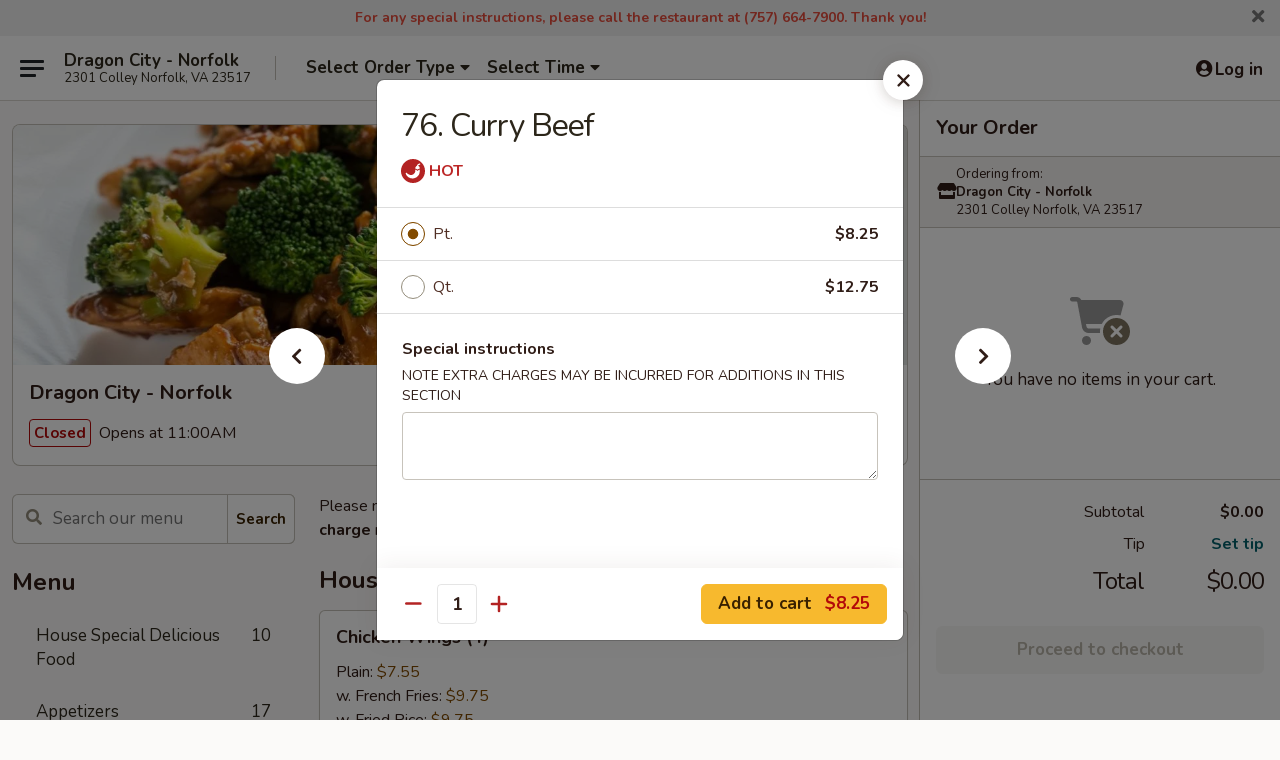

--- FILE ---
content_type: text/html; charset=UTF-8
request_url: https://www.dragoncitynorfolkva.com/order/main/beef/76-curry-beef
body_size: 40960
content:
<!DOCTYPE html>

<html class="no-js css-scroll" lang="en">
	<head>
		<meta charset="utf-8" />
		<meta http-equiv="X-UA-Compatible" content="IE=edge,chrome=1" />

				<title>Dragon City - Norfolk | 76. Curry Beef | Beef</title>
		<meta name="description" content="Order online for delivery and takeout: 76. Curry Beef from Dragon City - Norfolk. Serving the best Chinese in Norfolk, VA." />		<meta name="keywords" content="dragon city, dragon city norfolk, dragon city menu, norfolk chinese delivery, norfolk chinese food, norfolk chinese restaurants, chinese delivery, best chinese food in norfolk, chinese restaurants in norfolk, chinese restaurants near me, chinese food near me, norfolk chinese takeout" />		<meta name="viewport" content="width=device-width, initial-scale=1.0">

		<meta property="og:type" content="website">
		<meta property="og:title" content="Dragon City - Norfolk | 76. Curry Beef | Beef">
		<meta property="og:description" content="Order online for delivery and takeout: 76. Curry Beef from Dragon City - Norfolk. Serving the best Chinese in Norfolk, VA.">

		<meta name="twitter:card" content="summary_large_image">
		<meta name="twitter:title" content="Dragon City - Norfolk | 76. Curry Beef | Beef">
		<meta name="twitter:description" content="Order online for delivery and takeout: 76. Curry Beef from Dragon City - Norfolk. Serving the best Chinese in Norfolk, VA.">
					<meta property="og:image" content="https://imagedelivery.net/9lr8zq_Jvl7h6OFWqEi9IA/1f8ea91d-b83a-4775-e574-726d99ef5200/public" />
			<meta name="twitter:image" content="https://imagedelivery.net/9lr8zq_Jvl7h6OFWqEi9IA/1f8ea91d-b83a-4775-e574-726d99ef5200/public" />
		
		<meta name="apple-mobile-web-app-status-bar-style" content="black">
		<meta name="mobile-web-app-capable" content="yes">
					<link rel="canonical" href="https://www.dragoncitynorfolkva.com/order/main/beef/76-curry-beef"/>
						<link rel="shortcut icon" href="https://imagedelivery.net/9lr8zq_Jvl7h6OFWqEi9IA/451e7824-72ae-4867-2335-4d2270017500/public" type="image/png" />
			
		<link type="text/css" rel="stylesheet" href="/min/g=css4.0&amp;1769539963" />
		<link rel="stylesheet" href="//ajax.googleapis.com/ajax/libs/jqueryui/1.10.1/themes/base/minified/jquery-ui.min.css" />
		<link href='//fonts.googleapis.com/css?family=Open+Sans:400italic,400,700' rel='stylesheet' type='text/css' />
		<script src="https://kit.fontawesome.com/a4edb6363d.js" crossorigin="anonymous"></script>

		<style>
								.home_hero, .menu_hero{ background-image: url(https://imagedelivery.net/9lr8zq_Jvl7h6OFWqEi9IA/9ef3552f-0c03-4940-1fc5-eb414aec3f00/public); }
					@media
					(-webkit-min-device-pixel-ratio: 1.25),
					(min-resolution: 120dpi){
						/* Retina header*/
						.home_hero, .menu_hero{ background-image: url(https://imagedelivery.net/9lr8zq_Jvl7h6OFWqEi9IA/52a31d3a-13df-4fac-5791-5f3f02e56300/public); }
					}
															/*body{  } */

					
		</style>

		<style type="text/css">div.menuItem_1209831, li.menuItem_1209831, div.menuItem_1209832, li.menuItem_1209832, div.menuItem_1209833, li.menuItem_1209833, div.menuItem_1209834, li.menuItem_1209834, div.menuItem_1209835, li.menuItem_1209835, div.menuItem_1209836, li.menuItem_1209836, div.menuItem_1209837, li.menuItem_1209837, div.menuItem_1209838, li.menuItem_1209838, div.menuItem_1209839, li.menuItem_1209839, div.menuItem_1209840, li.menuItem_1209840, div.menuItem_1209841, li.menuItem_1209841, div.menuItem_1209842, li.menuItem_1209842, div.menuItem_1209843, li.menuItem_1209843, div.menuItem_1209844, li.menuItem_1209844, div.menuItem_1209845, li.menuItem_1209845, div.menuItem_1209846, li.menuItem_1209846, div.menuItem_1209847, li.menuItem_1209847, div.menuItem_1209848, li.menuItem_1209848, div.menuItem_1209849, li.menuItem_1209849, div.menuItem_1209850, li.menuItem_1209850, div.menuItem_1209851, li.menuItem_1209851, div.menuItem_1209852, li.menuItem_1209852, div.menuItem_1209853, li.menuItem_1209853, div.menuItem_1209854, li.menuItem_1209854, div.menuItem_1209855, li.menuItem_1209855, div.menuItem_1209856, li.menuItem_1209856, div.menuItem_1209857, li.menuItem_1209857, div.menuItem_1209858, li.menuItem_1209858, div.menuItem_1209859, li.menuItem_1209859, div.menuItem_1209860, li.menuItem_1209860, div.menuItem_1209861, li.menuItem_1209861, div.menuItem_1209862, li.menuItem_1209862, div.menuItem_1209863, li.menuItem_1209863, div.menuItem_1209864, li.menuItem_1209864, div.menuItem_1209865, li.menuItem_1209865, div.menuItem_1209866, li.menuItem_1209866, div.menuItem_1209867, li.menuItem_1209867, div.menuItem_1209868, li.menuItem_1209868, div.menuItem_1209869, li.menuItem_1209869, div.menuItem_1209870, li.menuItem_1209870, div.menuItem_1209871, li.menuItem_1209871, div.menuItem_1209872, li.menuItem_1209872, div.menuItem_1209873, li.menuItem_1209873, div.menuItem_1209874, li.menuItem_1209874, div.menuItem_2599918, li.menuItem_2599918, div.menuItem_2599919, li.menuItem_2599919, div.menuItem_2599920, li.menuItem_2599920, div.menuItem_2599921, li.menuItem_2599921, div.menuItem_2599922, li.menuItem_2599922, div.menuItem_2599923, li.menuItem_2599923, div.menuItem_2599924, li.menuItem_2599924, div.menuItem_2599925, li.menuItem_2599925, div.menuItem_2599926, li.menuItem_2599926, div.menuItem_2599927, li.menuItem_2599927, div.menuItem_2599928, li.menuItem_2599928, div.menuItem_2599929, li.menuItem_2599929, div.menuItem_2599930, li.menuItem_2599930 {display:none !important;}</style><script type="text/javascript">window.UNAVAILABLE_MENU_IDS = [1209831,1209832,1209833,1209834,1209835,1209836,1209837,1209838,1209839,1209840,1209841,1209842,1209843,1209844,1209845,1209846,1209847,1209848,1209849,1209850,1209851,1209852,1209853,1209854,1209855,1209856,1209857,1209858,1209859,1209860,1209861,1209862,1209863,1209864,1209865,1209866,1209867,1209868,1209869,1209870,1209871,1209872,1209873,1209874,2599918,2599919,2599920,2599921,2599922,2599923,2599924,2599925,2599926,2599927,2599928,2599929,2599930]</script>
		<script type="text/javascript">
			var UrlTag = "dragoncitynorfolk";
			var template = 'defaultv4';
			var formname = 'ordering3';
			var menulink = 'https://www.dragoncitynorfolkva.com/order/main';
			var checkoutlink = 'https://www.dragoncitynorfolkva.com/checkout';
		</script>
		<script>
			/* http://writing.colin-gourlay.com/safely-using-ready-before-including-jquery/ */
			(function(w,d,u){w.readyQ=[];w.bindReadyQ=[];function p(x,y){if(x=="ready"){w.bindReadyQ.push(y);}else{w.readyQ.push(x);}};var a={ready:p,bind:p};w.$=w.jQuery=function(f){if(f===d||f===u){return a}else{p(f)}}})(window,document)
		</script>

		<script type="application/ld+json">{
    "@context": "http://schema.org",
    "@type": "Menu",
    "url": "https://www.dragoncitynorfolkva.com/order/main",
    "mainEntityOfPage": "https://www.dragoncitynorfolkva.com/order/main",
    "inLanguage": "English",
    "name": "Main",
    "description": "Please note: requests for additional items or special preparation may incur an <b>extra charge</b> not calculated on your online order.",
    "hasMenuSection": [
        {
            "@type": "MenuSection",
            "url": "https://www.dragoncitynorfolkva.com/order/main/beef",
            "name": "Beef",
            "description": "White Rice",
            "hasMenuItem": [
                {
                    "@type": "MenuItem",
                    "name": "76. Curry Beef",
                    "url": "https://www.dragoncitynorfolkva.com/order/main/beef/76-curry-beef"
                }
            ]
        }
    ]
}</script>
<!-- Google Tag Manager -->
<script>
	window.dataLayer = window.dataLayer || [];
	let data = {
		account: 'dragoncitynorfolk',
		context: 'direct',
		templateVersion: 4,
		rid: 66	}
		dataLayer.push(data);
	(function(w,d,s,l,i){w[l]=w[l]||[];w[l].push({'gtm.start':
		new Date().getTime(),event:'gtm.js'});var f=d.getElementsByTagName(s)[0],
		j=d.createElement(s),dl=l!='dataLayer'?'&l='+l:'';j.async=true;j.src=
		'https://www.googletagmanager.com/gtm.js?id='+i+dl;f.parentNode.insertBefore(j,f);
		})(window,document,'script','dataLayer','GTM-K9P93M');

	function gtag() { dataLayer.push(arguments); }
</script>

			<script async src="https://www.googletagmanager.com/gtag/js?id=G-YLM6SSNQ5L"></script>
	
	<script>
		
		gtag('js', new Date());

		
					gtag('config', "G-YLM6SSNQ5L");
			</script>
		<link href="https://fonts.googleapis.com/css?family=Open+Sans:400,600,700|Nunito:400,700" rel="stylesheet" />
	</head>

	<body
		data-event-on:customer_registered="window.location.reload()"
		data-event-on:customer_logged_in="window.location.reload()"
		data-event-on:customer_logged_out="window.location.reload()"
	>
		<a class="skip-to-content-link" href="#main">Skip to content</a>
				<!-- Google Tag Manager (noscript) -->
		<noscript><iframe src="https://www.googletagmanager.com/ns.html?id=GTM-K9P93M" height="0" width="0" style="display:none;visibility:hidden"></iframe></noscript>
		<!-- End Google Tag Manager (noscript) -->
						<!-- wrapper starts -->
		<div class="wrapper">
			<div style="grid-area: header-announcements">
				<div id="upgradeBrowserBanner" class="alert alert-warning mb-0 rounded-0 py-4" style="display:none;">
	<div class="alert-icon"><i class="fas fa-warning" aria-hidden="true"></i></div>
	<div>
		<strong>We're sorry, but the Web browser you are using is not supported.</strong> <br/> Please upgrade your browser or try a different one to use this Website. Supported browsers include:<br/>
		<ul class="list-unstyled">
			<li class="mt-2"><a href="https://www.google.com/chrome" target="_blank" rel="noopener noreferrer" class="simple-link"><i class="fab fa-chrome"></i> Chrome</a></li>
			<li class="mt-2"><a href="https://www.mozilla.com/firefox/upgrade.html" target="_blank" rel="noopener noreferrer" class="simple-link"><i class="fab fa-firefox"></i> Firefox</a></li>
			<li class="mt-2"><a href="https://www.microsoft.com/en-us/windows/microsoft-edge" target="_blank" rel="noopener noreferrer" class="simple-link"><i class="fab fa-edge"></i> Edge</a></li>
			<li class="mt-2"><a href="http://www.apple.com/safari/" target="_blank" rel="noopener noreferrer" class="simple-link"><i class="fab fa-safari"></i> Safari</a></li>
		</ul>
	</div>
</div>
<script>
	var ua = navigator.userAgent;
	var match = ua.match(/Firefox\/([0-9]+)\./);
	var firefoxVersion = match ? parseInt(match[1]) : 1000;
	var match = ua.match(/Chrome\/([0-9]+)\./);
	var chromeVersion = match ? parseInt(match[1]) : 1000;
	var isIE = ua.indexOf('MSIE') > -1 || ua.indexOf('Trident') > -1;
	var upgradeBrowserBanner = document.getElementById('upgradeBrowserBanner');
	var isMatchesSupported = typeof(upgradeBrowserBanner.matches)!="undefined";
	var isEntriesSupported = typeof(Object.entries)!="undefined";
	//Safari version is verified with isEntriesSupported
	if (isIE || !isMatchesSupported || !isEntriesSupported || firefoxVersion <= 46 || chromeVersion <= 53) {
		upgradeBrowserBanner.style.display = 'flex';
	}
</script>				
				<!-- get closed sign if applicable. -->
				
				
										<div class="header-opensign announcement-bg-color announcement-txt-color">
							<p style="text-align:center;"><span style="color:#e74c3c;"><span style="font-size:14px;"><strong>For any special instructions, please call the restaurant at (757) 664-7900. Thank you!</strong></span></span></p>						<a href="javascript:void(0)" class="close" id="closeAnnouncement" role="button" aria-label="Close Announcement" tabindex="0"><i class="fas fa-times fa-xs"></i></a>
						</div>
								</div>

						<div class="headerAndWtype" style="grid-area: header">
				<!-- Header Starts -->
				<header class="header">
										<div class="d-flex flex-column align-items-start flex-md-row align-items-md-center">
												<div class="logo_name_alt flex-shrink-0 d-flex align-items-center align-self-stretch pe-6 pe-md-0">
							
	<button
		type="button"
		class="eds_button btn btn-outline eds_button--shape-default eds_menu_button"
		data-bs-toggle="offcanvas" data-bs-target="#side-menu" aria-controls="side-menu" aria-label="Main menu"	><span aria-hidden="true"></span> <span aria-hidden="true"></span> <span aria-hidden="true"></span></button>

	
							<div class="d-flex flex-column align-items-center mx-auto align-items-md-start mx-md-0">
								<a
									class="eds-display-text-title-xs text-truncate title-container"
									href="https://www.dragoncitynorfolkva.com"
								>
									Dragon City - Norfolk								</a>

																	<span class="eds-copy-text-s-regular text-center text-md-start address-container" title="2301 Colley Norfolk, VA 23517">
										2301 Colley Norfolk, VA 23517									</span>
															</div>
						</div>

																			<div class="eds-display-text-title-s d-none d-md-block border-start mx-4" style="width: 0">&nbsp;</div>

							<div class="header_order_options d-flex align-items-center  w-100 p-2p5 p-md-0">
																<div class="what">
									<button
	type="button"
	class="border-0 bg-transparent text-start"
	data-bs-toggle="modal"
	data-bs-target="#modal-order-options"
	aria-expanded="false"
	style="min-height: 44px"
>
	<div class="d-flex align-items-baseline gap-2">
		<div class="otype-name-label eds-copy-text-l-bold text-truncate" style="flex: 1" data-order-type-label>
			Select Order Type		</div>

		<i class="fa fa-fw fa-caret-down"></i>
	</div>

	<div
		class="otype-picker-label otype-address-label eds-interface-text-m-regular text-truncate hidden"
	>
			</div>
</button>

<script>
	$(function() {
		var $autoCompleteInputs = $('[data-autocomplete-address]');
		if ($autoCompleteInputs && $autoCompleteInputs.length) {
			$autoCompleteInputs.each(function() {
				let $input = $(this);
				let $deliveryAddressContainer = $input.parents('.deliveryAddressContainer').first();
				$input.autocomplete({
					source   : addressAC,
					minLength: 3,
					delay    : 300,
					select   : function(event, ui) {
						$.getJSON('/' + UrlTag + '/?form=addresslookup', {
							id: ui.item.id,
						}, function(data) {
							let location = data
							if (location.address.street.endsWith('Trl')) {
								location.address.street = location.address.street.replace('Trl', 'Trail')
							}
							let autoCompleteSuccess = $input.data('autocomplete-success');
							if (autoCompleteSuccess) {
								let autoCompleteSuccessFunction = window[autoCompleteSuccess];
								if (typeof autoCompleteSuccessFunction == "function") {
									autoCompleteSuccessFunction(location);
								}
							}

							let address = location.address

							$('#add-address-city, [data-autocompleted-city]').val(address.city)
							$('#add-address-state, [data-autocompleted-state]').val(address.stateCode)
							$('#add-address-zip, [data-autocompleted-zip]').val(address.postalCode)
							$('#add-address-latitude, [data-autocompleted-latitude]').val(location.position.lat)
							$('#add-address-longitude, [data-autocompleted-longitude]').val(location.position.lng)
							let streetAddress = (address.houseNumber || '') + ' ' + (address.street || '');
							$('#street-address-1, [data-autocompleted-street-address]').val(streetAddress)
							validateAddress($deliveryAddressContainer);
						})
					},
				})
				$input.attr('autocomplete', 'street-address')
			});
		}

		// autocomplete using Address autocomplete
		// jquery autocomplete needs 2 fields: title and value
		// id holds the LocationId which can be used at a later stage to get the coordinate of the selected choice
		function addressAC(query, callback) {
			//we don't actually want to search until they've entered the street number and at least one character
			words = query.term.trim().split(' ')
			if (words.length < 2) {
				return false
			}

			$.getJSON('/' + UrlTag + '/?form=addresssuggest', { q: query.term }, function(data) {
				var addresses = data.items
				addresses = addresses.map(addr => {
					if ((addr.address.label || '').endsWith('Trl')) {
						addr.address.label = addr.address.label.replace('Trl', 'Trail')
					}
					let streetAddress = (addr.address.label || '')
					return {
						label: streetAddress,
						value: streetAddress,
						id   : addr.id,
					}
				})

				return callback(addresses)
			})
		}

				$('[data-address-from-current-loc]').on('click', function(e) {
			let $streetAddressContainer = $(this).parents('.street-address-container').first();
			let $deliveryAddressContainer = $(this).parents('.deliveryAddressContainer').first();
			e.preventDefault();
			if(navigator.geolocation) {
				navigator.geolocation.getCurrentPosition(position => {
					$.getJSON('/' + UrlTag + '/?form=addresssuggest', {
						at: position.coords.latitude + "," + position.coords.longitude
					}, function(data) {
						let location = data.items[0];
						let address = location.address
						$streetAddressContainer.find('.input-street-address').val((address.houseNumber ? address.houseNumber : '') + ' ' + (address.street ? address.street : ''));
						$('#add-address-city').val(address.city ? address.city : '');
						$('#add-address-state').val(address.state ? address.state : '');
						$('#add-address-zip').val(address.postalCode ? address.postalCode : '');
						$('#add-address-latitude').val(location.position.lat ? location.position.lat : '');
						$('#add-address-longitude').val(location.position.lng ? location.position.lng : '');
						validateAddress($deliveryAddressContainer, 0);
					});
				});
			} else {
				alert("Geolocation is not supported by this browser!");
			}
		});
	});

	function autoCompleteSuccess(location)
	{
		if (location && location.address) {
			let address = location.address

			let streetAddress = (address.houseNumber || '') + ' ' + (address.street || '');
			$.ajax({
				url: '/' + UrlTag + '/?form=saveformfields',
				data: {
					'param_full~address_s_n_255': streetAddress + ', ' + address.city + ', ' + address.state,
					'param_street~address_s_n_255': streetAddress,
					'param_city_s_n_90': address.city,
					'param_state_s_n_2': address.state,
					'param_zip~code_z_n_10': address.postalCode,
				}
			});
		}
	}
</script>
								</div>

																									<div class="when showcheck_parent">
																				<div class="ordertimetypes ">
	<button
		type="button"
		class="border-0 bg-transparent text-start loadable-content"
		data-bs-toggle="modal"
		data-bs-target="#modal-order-time"
		aria-expanded="false"
		style="min-height: 44px"
		data-change-label-to-later-date
	>
		<div class="d-flex align-items-baseline gap-2">
			<div class="eds-copy-text-l-bold text-truncate flex-fill" data-otype-time-day>
								Select Time			</div>

			<i class="fa fa-fw fa-caret-down"></i>
		</div>

		<div
			class="otype-picker-label otype-picker-time eds-interface-text-m-regular text-truncate hidden"
			data-otype-time
		>
			Later		</div>
	</button>
</div>
									</div>
															</div>
						
												<div class="position-absolute top-0 end-0 pe-2 py-2p5">
							
	<div id="login-status" >
					
	<button
		type="button"
		class="eds_button btn btn-outline eds_button--shape-default px-2 text-nowrap"
		aria-label="Log in" style="color: currentColor" data-bs-toggle="modal" data-bs-target="#login-modal"	><i
		class="eds_icon fa fa-lg fa-fw fa-user-circle d-block d-lg-none"
		style="font-family: &quot;Font Awesome 5 Pro&quot;; "	></i>

	 <div class="d-none d-lg-flex align-items-baseline gap-2">
	<i
		class="eds_icon fa fa-fw fa-user-circle"
		style="font-family: &quot;Font Awesome 5 Pro&quot;; "	></i>

	<div class="profile-container text-truncate">Log in</div></div></button>

				</div>

							</div>
					</div>

															
	<aside		data-eds-id="697c4d30a557c"
		class="eds_side_menu offcanvas offcanvas-start text-dark "
		tabindex="-1"
				id="side-menu" data-event-on:menu_selected="this.dispatchEvent(new CustomEvent('eds.hide'))" data-event-on:category_selected="this.dispatchEvent(new CustomEvent('eds.hide'))"	>
		
		<div class="eds_side_menu-body offcanvas-body d-flex flex-column p-0 css-scroll">
										<div
					class="eds_side_menu-close position-absolute top-0 end-0 pt-3 pe-3 "
					style="z-index: 1"
				>
					
	<button
		type="button"
		class="eds_button btn btn-outline-secondary eds_button--shape-circle"
		data-bs-dismiss="offcanvas" data-bs-target="[data-eds-id=&quot;697c4d30a557c&quot;]" aria-label="Close"	><i
		class="eds_icon fa fa-fw fa-close"
		style="font-family: &quot;Font Awesome 5 Pro&quot;; "	></i></button>

					</div>
			
			<div class="restaurant-info border-bottom border-light p-3">
							<p class="eds-display-text-title-xs mb-0 me-2 pe-4">Dragon City - Norfolk</p>

			<div class="eds-copy-text-s-regular me-2 pe-4">
			2301 Colley Norfolk, VA 23517		</div>
						</div>

																	
	<div class="border-bottom border-light p-3">
		
		
			<details
				class="eds_list eds_list--border-none" open				data-menu-id="9445"
									data-event-on:document_ready="this.open = localStorage.getItem('menu-open-9445') !== 'false'"
										onclick="localStorage.setItem('menu-open-9445', !this.open)"
							>
									<summary class="eds-copy-text-l-regular list-unstyled rounded-3 mb-1 " tabindex="0">
						<h2 class="eds-display-text-title-m m-0 p-0">
															
	<i
		class="eds_icon fas fa-fw fa-chevron-right"
		style="font-family: &quot;Font Awesome 5 Pro&quot;; "	></i>

															Menu
						</h2>
					</summary>
										<div class="mb-3"></div>
				
																		
									<a
						class="eds_list-item eds-copy-text-l-regular list-unstyled rounded-3 mb-1 px-3 px-lg-4 py-2p5 d-flex "
						data-event-on:category_pinned="(category) => $(this).toggleClass('active', category.id === '130088')"
						href="https://www.dragoncitynorfolkva.com/order/main/house-special-delicious-food"
						aria-current="page"
						onclick="if (!event.ctrlKey) {
							const currentMenuIsActive = true || $(this).closest('details').find('summary').hasClass('active');
							if (currentMenuIsActive) {
								app.event.emit('category_selected', { id: '130088' });
							} else {
								app.event.emit('menu_selected', { menu_id: '9445', menu_description: &quot;Please note: requests for additional items or special preparation may incur an &lt;b&gt;extra charge&lt;\/b&gt; not calculated on your online order.&quot;, category_id: '130088' });
							}
															return false;
													}"
					>
						House Special Delicious Food													<span class="ms-auto">10</span>
											</a>
									<a
						class="eds_list-item eds-copy-text-l-regular list-unstyled rounded-3 mb-1 px-3 px-lg-4 py-2p5 d-flex "
						data-event-on:category_pinned="(category) => $(this).toggleClass('active', category.id === '114954')"
						href="https://www.dragoncitynorfolkva.com/order/main/appetizers"
						aria-current="page"
						onclick="if (!event.ctrlKey) {
							const currentMenuIsActive = true || $(this).closest('details').find('summary').hasClass('active');
							if (currentMenuIsActive) {
								app.event.emit('category_selected', { id: '114954' });
							} else {
								app.event.emit('menu_selected', { menu_id: '9445', menu_description: &quot;Please note: requests for additional items or special preparation may incur an &lt;b&gt;extra charge&lt;\/b&gt; not calculated on your online order.&quot;, category_id: '114954' });
							}
															return false;
													}"
					>
						Appetizers													<span class="ms-auto">17</span>
											</a>
									<a
						class="eds_list-item eds-copy-text-l-regular list-unstyled rounded-3 mb-1 px-3 px-lg-4 py-2p5 d-flex "
						data-event-on:category_pinned="(category) => $(this).toggleClass('active', category.id === '114955')"
						href="https://www.dragoncitynorfolkva.com/order/main/soup"
						aria-current="page"
						onclick="if (!event.ctrlKey) {
							const currentMenuIsActive = true || $(this).closest('details').find('summary').hasClass('active');
							if (currentMenuIsActive) {
								app.event.emit('category_selected', { id: '114955' });
							} else {
								app.event.emit('menu_selected', { menu_id: '9445', menu_description: &quot;Please note: requests for additional items or special preparation may incur an &lt;b&gt;extra charge&lt;\/b&gt; not calculated on your online order.&quot;, category_id: '114955' });
							}
															return false;
													}"
					>
						Soup													<span class="ms-auto">9</span>
											</a>
									<a
						class="eds_list-item eds-copy-text-l-regular list-unstyled rounded-3 mb-1 px-3 px-lg-4 py-2p5 d-flex "
						data-event-on:category_pinned="(category) => $(this).toggleClass('active', category.id === '114956')"
						href="https://www.dragoncitynorfolkva.com/order/main/fried-rice"
						aria-current="page"
						onclick="if (!event.ctrlKey) {
							const currentMenuIsActive = true || $(this).closest('details').find('summary').hasClass('active');
							if (currentMenuIsActive) {
								app.event.emit('category_selected', { id: '114956' });
							} else {
								app.event.emit('menu_selected', { menu_id: '9445', menu_description: &quot;Please note: requests for additional items or special preparation may incur an &lt;b&gt;extra charge&lt;\/b&gt; not calculated on your online order.&quot;, category_id: '114956' });
							}
															return false;
													}"
					>
						Fried Rice													<span class="ms-auto">7</span>
											</a>
									<a
						class="eds_list-item eds-copy-text-l-regular list-unstyled rounded-3 mb-1 px-3 px-lg-4 py-2p5 d-flex "
						data-event-on:category_pinned="(category) => $(this).toggleClass('active', category.id === '130073')"
						href="https://www.dragoncitynorfolkva.com/order/main/yat"
						aria-current="page"
						onclick="if (!event.ctrlKey) {
							const currentMenuIsActive = true || $(this).closest('details').find('summary').hasClass('active');
							if (currentMenuIsActive) {
								app.event.emit('category_selected', { id: '130073' });
							} else {
								app.event.emit('menu_selected', { menu_id: '9445', menu_description: &quot;Please note: requests for additional items or special preparation may incur an &lt;b&gt;extra charge&lt;\/b&gt; not calculated on your online order.&quot;, category_id: '130073' });
							}
															return false;
													}"
					>
						Yat													<span class="ms-auto">5</span>
											</a>
									<a
						class="eds_list-item eds-copy-text-l-regular list-unstyled rounded-3 mb-1 px-3 px-lg-4 py-2p5 d-flex "
						data-event-on:category_pinned="(category) => $(this).toggleClass('active', category.id === '130074')"
						href="https://www.dragoncitynorfolkva.com/order/main/egg-foo-young"
						aria-current="page"
						onclick="if (!event.ctrlKey) {
							const currentMenuIsActive = true || $(this).closest('details').find('summary').hasClass('active');
							if (currentMenuIsActive) {
								app.event.emit('category_selected', { id: '130074' });
							} else {
								app.event.emit('menu_selected', { menu_id: '9445', menu_description: &quot;Please note: requests for additional items or special preparation may incur an &lt;b&gt;extra charge&lt;\/b&gt; not calculated on your online order.&quot;, category_id: '130074' });
							}
															return false;
													}"
					>
						Egg Foo Young													<span class="ms-auto">7</span>
											</a>
									<a
						class="eds_list-item eds-copy-text-l-regular list-unstyled rounded-3 mb-1 px-3 px-lg-4 py-2p5 d-flex "
						data-event-on:category_pinned="(category) => $(this).toggleClass('active', category.id === '130075')"
						href="https://www.dragoncitynorfolkva.com/order/main/chop-suey"
						aria-current="page"
						onclick="if (!event.ctrlKey) {
							const currentMenuIsActive = true || $(this).closest('details').find('summary').hasClass('active');
							if (currentMenuIsActive) {
								app.event.emit('category_selected', { id: '130075' });
							} else {
								app.event.emit('menu_selected', { menu_id: '9445', menu_description: &quot;Please note: requests for additional items or special preparation may incur an &lt;b&gt;extra charge&lt;\/b&gt; not calculated on your online order.&quot;, category_id: '130075' });
							}
															return false;
													}"
					>
						Chop Suey													<span class="ms-auto">6</span>
											</a>
									<a
						class="eds_list-item eds-copy-text-l-regular list-unstyled rounded-3 mb-1 px-3 px-lg-4 py-2p5 d-flex "
						data-event-on:category_pinned="(category) => $(this).toggleClass('active', category.id === '130076')"
						href="https://www.dragoncitynorfolkva.com/order/main/chow-mein-vegetable"
						aria-current="page"
						onclick="if (!event.ctrlKey) {
							const currentMenuIsActive = true || $(this).closest('details').find('summary').hasClass('active');
							if (currentMenuIsActive) {
								app.event.emit('category_selected', { id: '130076' });
							} else {
								app.event.emit('menu_selected', { menu_id: '9445', menu_description: &quot;Please note: requests for additional items or special preparation may incur an &lt;b&gt;extra charge&lt;\/b&gt; not calculated on your online order.&quot;, category_id: '130076' });
							}
															return false;
													}"
					>
						Chow Mein (Vegetable)													<span class="ms-auto">6</span>
											</a>
									<a
						class="eds_list-item eds-copy-text-l-regular list-unstyled rounded-3 mb-1 px-3 px-lg-4 py-2p5 d-flex "
						data-event-on:category_pinned="(category) => $(this).toggleClass('active', category.id === '130077')"
						href="https://www.dragoncitynorfolkva.com/order/main/lo-mein"
						aria-current="page"
						onclick="if (!event.ctrlKey) {
							const currentMenuIsActive = true || $(this).closest('details').find('summary').hasClass('active');
							if (currentMenuIsActive) {
								app.event.emit('category_selected', { id: '130077' });
							} else {
								app.event.emit('menu_selected', { menu_id: '9445', menu_description: &quot;Please note: requests for additional items or special preparation may incur an &lt;b&gt;extra charge&lt;\/b&gt; not calculated on your online order.&quot;, category_id: '130077' });
							}
															return false;
													}"
					>
						Lo Mein													<span class="ms-auto">6</span>
											</a>
									<a
						class="eds_list-item eds-copy-text-l-regular list-unstyled rounded-3 mb-1 px-3 px-lg-4 py-2p5 d-flex "
						data-event-on:category_pinned="(category) => $(this).toggleClass('active', category.id === '130078')"
						href="https://www.dragoncitynorfolkva.com/order/main/chow-mei-fun"
						aria-current="page"
						onclick="if (!event.ctrlKey) {
							const currentMenuIsActive = true || $(this).closest('details').find('summary').hasClass('active');
							if (currentMenuIsActive) {
								app.event.emit('category_selected', { id: '130078' });
							} else {
								app.event.emit('menu_selected', { menu_id: '9445', menu_description: &quot;Please note: requests for additional items or special preparation may incur an &lt;b&gt;extra charge&lt;\/b&gt; not calculated on your online order.&quot;, category_id: '130078' });
							}
															return false;
													}"
					>
						Chow Mei Fun													<span class="ms-auto">7</span>
											</a>
									<a
						class="eds_list-item eds-copy-text-l-regular list-unstyled rounded-3 mb-1 px-3 px-lg-4 py-2p5 d-flex "
						data-event-on:category_pinned="(category) => $(this).toggleClass('active', category.id === '130079')"
						href="https://www.dragoncitynorfolkva.com/order/main/pork"
						aria-current="page"
						onclick="if (!event.ctrlKey) {
							const currentMenuIsActive = true || $(this).closest('details').find('summary').hasClass('active');
							if (currentMenuIsActive) {
								app.event.emit('category_selected', { id: '130079' });
							} else {
								app.event.emit('menu_selected', { menu_id: '9445', menu_description: &quot;Please note: requests for additional items or special preparation may incur an &lt;b&gt;extra charge&lt;\/b&gt; not calculated on your online order.&quot;, category_id: '130079' });
							}
															return false;
													}"
					>
						Pork													<span class="ms-auto">10</span>
											</a>
									<a
						class="eds_list-item eds-copy-text-l-regular list-unstyled rounded-3 mb-1 px-3 px-lg-4 py-2p5 d-flex active"
						data-event-on:category_pinned="(category) => $(this).toggleClass('active', category.id === '130080')"
						href="https://www.dragoncitynorfolkva.com/order/main/beef"
						aria-current="page"
						onclick="if (!event.ctrlKey) {
							const currentMenuIsActive = true || $(this).closest('details').find('summary').hasClass('active');
							if (currentMenuIsActive) {
								app.event.emit('category_selected', { id: '130080' });
							} else {
								app.event.emit('menu_selected', { menu_id: '9445', menu_description: &quot;Please note: requests for additional items or special preparation may incur an &lt;b&gt;extra charge&lt;\/b&gt; not calculated on your online order.&quot;, category_id: '130080' });
							}
															return false;
													}"
					>
						Beef													<span class="ms-auto">14</span>
											</a>
									<a
						class="eds_list-item eds-copy-text-l-regular list-unstyled rounded-3 mb-1 px-3 px-lg-4 py-2p5 d-flex "
						data-event-on:category_pinned="(category) => $(this).toggleClass('active', category.id === '130081')"
						href="https://www.dragoncitynorfolkva.com/order/main/poultry"
						aria-current="page"
						onclick="if (!event.ctrlKey) {
							const currentMenuIsActive = true || $(this).closest('details').find('summary').hasClass('active');
							if (currentMenuIsActive) {
								app.event.emit('category_selected', { id: '130081' });
							} else {
								app.event.emit('menu_selected', { menu_id: '9445', menu_description: &quot;Please note: requests for additional items or special preparation may incur an &lt;b&gt;extra charge&lt;\/b&gt; not calculated on your online order.&quot;, category_id: '130081' });
							}
															return false;
													}"
					>
						Poultry													<span class="ms-auto">13</span>
											</a>
									<a
						class="eds_list-item eds-copy-text-l-regular list-unstyled rounded-3 mb-1 px-3 px-lg-4 py-2p5 d-flex "
						data-event-on:category_pinned="(category) => $(this).toggleClass('active', category.id === '130082')"
						href="https://www.dragoncitynorfolkva.com/order/main/seafood"
						aria-current="page"
						onclick="if (!event.ctrlKey) {
							const currentMenuIsActive = true || $(this).closest('details').find('summary').hasClass('active');
							if (currentMenuIsActive) {
								app.event.emit('category_selected', { id: '130082' });
							} else {
								app.event.emit('menu_selected', { menu_id: '9445', menu_description: &quot;Please note: requests for additional items or special preparation may incur an &lt;b&gt;extra charge&lt;\/b&gt; not calculated on your online order.&quot;, category_id: '130082' });
							}
															return false;
													}"
					>
						Seafood													<span class="ms-auto">14</span>
											</a>
									<a
						class="eds_list-item eds-copy-text-l-regular list-unstyled rounded-3 mb-1 px-3 px-lg-4 py-2p5 d-flex "
						data-event-on:category_pinned="(category) => $(this).toggleClass('active', category.id === '130083')"
						href="https://www.dragoncitynorfolkva.com/order/main/vegetables"
						aria-current="page"
						onclick="if (!event.ctrlKey) {
							const currentMenuIsActive = true || $(this).closest('details').find('summary').hasClass('active');
							if (currentMenuIsActive) {
								app.event.emit('category_selected', { id: '130083' });
							} else {
								app.event.emit('menu_selected', { menu_id: '9445', menu_description: &quot;Please note: requests for additional items or special preparation may incur an &lt;b&gt;extra charge&lt;\/b&gt; not calculated on your online order.&quot;, category_id: '130083' });
							}
															return false;
													}"
					>
						Vegetables													<span class="ms-auto">13</span>
											</a>
									<a
						class="eds_list-item eds-copy-text-l-regular list-unstyled rounded-3 mb-1 px-3 px-lg-4 py-2p5 d-flex "
						data-event-on:category_pinned="(category) => $(this).toggleClass('active', category.id === '130084')"
						href="https://www.dragoncitynorfolkva.com/order/main/sweet-sour"
						aria-current="page"
						onclick="if (!event.ctrlKey) {
							const currentMenuIsActive = true || $(this).closest('details').find('summary').hasClass('active');
							if (currentMenuIsActive) {
								app.event.emit('category_selected', { id: '130084' });
							} else {
								app.event.emit('menu_selected', { menu_id: '9445', menu_description: &quot;Please note: requests for additional items or special preparation may incur an &lt;b&gt;extra charge&lt;\/b&gt; not calculated on your online order.&quot;, category_id: '130084' });
							}
															return false;
													}"
					>
						Sweet & Sour													<span class="ms-auto">3</span>
											</a>
									<a
						class="eds_list-item eds-copy-text-l-regular list-unstyled rounded-3 mb-1 px-3 px-lg-4 py-2p5 d-flex "
						data-event-on:category_pinned="(category) => $(this).toggleClass('active', category.id === '130086')"
						href="https://www.dragoncitynorfolkva.com/order/main/special-diet-dishes"
						aria-current="page"
						onclick="if (!event.ctrlKey) {
							const currentMenuIsActive = true || $(this).closest('details').find('summary').hasClass('active');
							if (currentMenuIsActive) {
								app.event.emit('category_selected', { id: '130086' });
							} else {
								app.event.emit('menu_selected', { menu_id: '9445', menu_description: &quot;Please note: requests for additional items or special preparation may incur an &lt;b&gt;extra charge&lt;\/b&gt; not calculated on your online order.&quot;, category_id: '130086' });
							}
															return false;
													}"
					>
						Special Diet Dishes													<span class="ms-auto">5</span>
											</a>
									<a
						class="eds_list-item eds-copy-text-l-regular list-unstyled rounded-3 mb-1 px-3 px-lg-4 py-2p5 d-flex "
						data-event-on:category_pinned="(category) => $(this).toggleClass('active', category.id === '130087')"
						href="https://www.dragoncitynorfolkva.com/order/main/healthy-dishes"
						aria-current="page"
						onclick="if (!event.ctrlKey) {
							const currentMenuIsActive = true || $(this).closest('details').find('summary').hasClass('active');
							if (currentMenuIsActive) {
								app.event.emit('category_selected', { id: '130087' });
							} else {
								app.event.emit('menu_selected', { menu_id: '9445', menu_description: &quot;Please note: requests for additional items or special preparation may incur an &lt;b&gt;extra charge&lt;\/b&gt; not calculated on your online order.&quot;, category_id: '130087' });
							}
															return false;
													}"
					>
						Healthy Dishes													<span class="ms-auto">4</span>
											</a>
									<a
						class="eds_list-item eds-copy-text-l-regular list-unstyled rounded-3 mb-1 px-3 px-lg-4 py-2p5 d-flex "
						data-event-on:category_pinned="(category) => $(this).toggleClass('active', category.id === '130089')"
						href="https://www.dragoncitynorfolkva.com/order/main/chefs-specialties"
						aria-current="page"
						onclick="if (!event.ctrlKey) {
							const currentMenuIsActive = true || $(this).closest('details').find('summary').hasClass('active');
							if (currentMenuIsActive) {
								app.event.emit('category_selected', { id: '130089' });
							} else {
								app.event.emit('menu_selected', { menu_id: '9445', menu_description: &quot;Please note: requests for additional items or special preparation may incur an &lt;b&gt;extra charge&lt;\/b&gt; not calculated on your online order.&quot;, category_id: '130089' });
							}
															return false;
													}"
					>
						Chef's Specialties													<span class="ms-auto">22</span>
											</a>
									<a
						class="eds_list-item eds-copy-text-l-regular list-unstyled rounded-3 mb-1 px-3 px-lg-4 py-2p5 d-flex "
						data-event-on:category_pinned="(category) => $(this).toggleClass('active', category.id === '297469')"
						href="https://www.dragoncitynorfolkva.com/order/main/chicken-wings"
						aria-current="page"
						onclick="if (!event.ctrlKey) {
							const currentMenuIsActive = true || $(this).closest('details').find('summary').hasClass('active');
							if (currentMenuIsActive) {
								app.event.emit('category_selected', { id: '297469' });
							} else {
								app.event.emit('menu_selected', { menu_id: '9445', menu_description: &quot;Please note: requests for additional items or special preparation may incur an &lt;b&gt;extra charge&lt;\/b&gt; not calculated on your online order.&quot;, category_id: '297469' });
							}
															return false;
													}"
					>
						Chicken Wings													<span class="ms-auto">3</span>
											</a>
									<a
						class="eds_list-item eds-copy-text-l-regular list-unstyled rounded-3 mb-1 px-3 px-lg-4 py-2p5 d-flex "
						data-event-on:category_pinned="(category) => $(this).toggleClass('active', category.id === '130090')"
						href="https://www.dragoncitynorfolkva.com/order/main/combination-suggestions"
						aria-current="page"
						onclick="if (!event.ctrlKey) {
							const currentMenuIsActive = true || $(this).closest('details').find('summary').hasClass('active');
							if (currentMenuIsActive) {
								app.event.emit('category_selected', { id: '130090' });
							} else {
								app.event.emit('menu_selected', { menu_id: '9445', menu_description: &quot;Please note: requests for additional items or special preparation may incur an &lt;b&gt;extra charge&lt;\/b&gt; not calculated on your online order.&quot;, category_id: '130090' });
							}
															return false;
													}"
					>
						Combination Suggestions													<span class="ms-auto">51</span>
											</a>
									<a
						class="eds_list-item eds-copy-text-l-regular list-unstyled rounded-3 mb-1 px-3 px-lg-4 py-2p5 d-flex "
						data-event-on:category_pinned="(category) => $(this).toggleClass('active', category.id === '130092')"
						href="https://www.dragoncitynorfolkva.com/order/main/party-tray"
						aria-current="page"
						onclick="if (!event.ctrlKey) {
							const currentMenuIsActive = true || $(this).closest('details').find('summary').hasClass('active');
							if (currentMenuIsActive) {
								app.event.emit('category_selected', { id: '130092' });
							} else {
								app.event.emit('menu_selected', { menu_id: '9445', menu_description: &quot;Please note: requests for additional items or special preparation may incur an &lt;b&gt;extra charge&lt;\/b&gt; not calculated on your online order.&quot;, category_id: '130092' });
							}
															return false;
													}"
					>
						Party Tray													<span class="ms-auto">7</span>
											</a>
									<a
						class="eds_list-item eds-copy-text-l-regular list-unstyled rounded-3 mb-1 px-3 px-lg-4 py-2p5 d-flex "
						data-event-on:category_pinned="(category) => $(this).toggleClass('active', category.id === '130093')"
						href="https://www.dragoncitynorfolkva.com/order/main/side-order"
						aria-current="page"
						onclick="if (!event.ctrlKey) {
							const currentMenuIsActive = true || $(this).closest('details').find('summary').hasClass('active');
							if (currentMenuIsActive) {
								app.event.emit('category_selected', { id: '130093' });
							} else {
								app.event.emit('menu_selected', { menu_id: '9445', menu_description: &quot;Please note: requests for additional items or special preparation may incur an &lt;b&gt;extra charge&lt;\/b&gt; not calculated on your online order.&quot;, category_id: '130093' });
							}
															return false;
													}"
					>
						Side Order													<span class="ms-auto">9</span>
											</a>
							</details>
		
			</div>

						
																	<nav>
							<ul class="eds_list eds_list--border-none border-bottom">
	<li class="eds_list-item">
		<a class="d-block p-3 " href="https://www.dragoncitynorfolkva.com">
			Home		</a>
	</li>

		
					<li class="eds_list-item">
					<a class="d-block p-3 " href="https://www.dragoncitynorfolkva.com/page/delivery-info" >
						Delivery Info					</a>
				</li>
			
			<li class="eds_list-item">
			<a class="d-block p-3 " href="https://www.dragoncitynorfolkva.com/locationinfo">
				Location &amp; Hours			</a>
		</li>
	
	<li class="eds_list-item">
		<a class="d-block p-3 " href="https://www.dragoncitynorfolkva.com/contact">
			Contact
		</a>
	</li>
</ul>
						</nav>

												<div class="eds-copy-text-s-regular p-3 d-lg-none">
							
	<ul class="list-unstyled d-flex gap-2">
						<li><a href="https://www.yelp.com/biz/dragon-city-norfolk" target="new"  title="Opens in new tab" class="icon" title="Yelp"><i class="fab fa-yelp"></i><span class="sr-only">Yelp</span></a></li>
							<li><a href="https://www.tripadvisor.com/Restaurant_Review-g58026-d11753751-Reviews-Dragon_City-Norfolk_Virginia.html" target="new"  title="Opens in new tab" class="icon" title="TripAdvisor"><i class="fak fa-tripadvisor"></i><span class="sr-only">TripAdvisor</span></a></li>
				</ul>
	
<div><a href="http://chinesemenuonline.com">&copy; 2026 Online Ordering by Chinese Menu Online</a></div>
	<div>Discover the top-rated Chinese eateries in Norfolk on <a href="https://www.springroll.com" target="_blank" title="Opens in new tab" >Springroll</a></div>

<ul class="list-unstyled mb-0 pt-3">
	<li><a href="https://www.dragoncitynorfolkva.com/reportbug">Technical Support</a></li>
	<li><a href="https://www.dragoncitynorfolkva.com/privacy">Privacy Policy</a></li>
	<li><a href="https://www.dragoncitynorfolkva.com/tos">Terms of Service</a></li>
	<li><a href="https://www.dragoncitynorfolkva.com/accessibility">Accessibility</a></li>
</ul>

This site is protected by reCAPTCHA and the Google <a href="https://policies.google.com/privacy">Privacy Policy</a> and <a href="https://policies.google.com/terms">Terms of Service</a> apply.
						</div>		</div>

		<script>
		{
			const container = document.querySelector('[data-eds-id="697c4d30a557c"]');

						['show', 'hide', 'toggle', 'dispose'].forEach((eventName) => {
				container.addEventListener(`eds.${eventName}`, (e) => {
					bootstrap.Offcanvas.getOrCreateInstance(container)[eventName](
						...(Array.isArray(e.detail) ? e.detail : [e.detail])
					);
				});
			});
		}
		</script>
	</aside>

					</header>
			</div>

										<div class="container p-0" style="grid-area: hero">
					<section class="hero">
												<div class="menu_hero backbgbox position-relative" role="img" aria-label="Image of food offered at the restaurant">
									<div class="logo">
		<a class="logo-image" href="https://www.dragoncitynorfolkva.com">
			<img
				src="https://imagedelivery.net/9lr8zq_Jvl7h6OFWqEi9IA/1f8ea91d-b83a-4775-e574-726d99ef5200/public"
				srcset="https://imagedelivery.net/9lr8zq_Jvl7h6OFWqEi9IA/1f8ea91d-b83a-4775-e574-726d99ef5200/public 1x, https://imagedelivery.net/9lr8zq_Jvl7h6OFWqEi9IA/1f8ea91d-b83a-4775-e574-726d99ef5200/public 2x"				alt="Home"
			/>
		</a>
	</div>
						</div>

													<div class="p-3">
								<div class="pb-1">
									<h1 role="heading" aria-level="2" class="eds-display-text-title-s m-0 p-0">Dragon City - Norfolk</h1>
																	</div>

								<div class="d-sm-flex align-items-baseline">
																			<div class="mt-2">
											
	<span
		class="eds_label eds_label--variant-error eds-interface-text-m-bold me-1 text-nowrap"
			>
		Closed	</span>

	Opens at 11:00AM										</div>
									
									<div class="d-flex gap-2 ms-sm-auto mt-2">
																					
					<a
				class="eds_button btn btn-outline-secondary btn-sm col text-nowrap"
				href="https://www.dragoncitynorfolkva.com/locationinfo?lid=7415"
							>
				
	<i
		class="eds_icon fa fa-fw fa-info-circle"
		style="font-family: &quot;Font Awesome 5 Pro&quot;; "	></i>

	 Store info			</a>
		
												
																					
		<a
			class="eds_button btn btn-outline-secondary btn-sm col d-lg-none text-nowrap"
			href="tel:(757) 664-7900 "
					>
			
	<i
		class="eds_icon fa fa-fw fa-phone"
		style="font-family: &quot;Font Awesome 5 Pro&quot;; transform: scale(-1, 1); "	></i>

	 Call us		</a>

												
																			</div>
								</div>
							</div>
											</section>
				</div>
			
						
										<div
					class="fixed_submit d-lg-none hidden pwa-pb-md-down"
					data-event-on:cart_updated="({ items }) => $(this).toggleClass('hidden', !items)"
				>
					<div
						data-async-on-event="order_type_updated, cart_updated"
						data-async-action="https://www.dragoncitynorfolkva.com//ajax/?form=minimum_order_value_warning&component=add_more"
						data-async-method="get"
					>
											</div>

					<div class="p-3">
						<button class="btn btn-primary btn-lg w-100" onclick="app.event.emit('show_cart')">
							View cart							<span
								class="eds-interface-text-m-regular"
								data-event-on:cart_updated="({ items, subtotal }) => {
									$(this).text(`(${items} ${items === 1 ? 'item' : 'items'}, ${subtotal})`);
								}"
							>
								(0 items, $0.00)
							</span>
						</button>
					</div>
				</div>
			
									<!-- Header ends -->
<main class="main_content menucategory_page pb-5" id="main">
	<div class="container">
		
		<div class="row menu_wrapper menu_category_wrapper menu_wrapper--no-menu-tabs">
			<section class="col-xl-4 d-none d-xl-block">
				
				<div id="location-menu" data-event-on:menu_items_loaded="$(this).stickySidebar('updateSticky')">
					
		<form
			method="GET"
			role="search"
			action="https://www.dragoncitynorfolkva.com/search"
			class="d-none d-xl-block mb-4"			novalidate
			onsubmit="if (!this.checkValidity()) event.preventDefault()"
		>
			<div class="position-relative">
				
	<label
		data-eds-id="697c4d30a618a"
		class="eds_formfield eds_formfield--size-large eds_formfield--variant-primary eds-copy-text-m-regular w-100"
		class="w-100"	>
		
		<div class="position-relative d-flex flex-column">
							<div class="eds_formfield-error eds-interface-text-m-bold" style="order: 1000"></div>
			
							<div class="eds_formfield-icon">
					<i
		class="eds_icon fa fa-fw fa-search"
		style="font-family: &quot;Font Awesome 5 Pro&quot;; "	></i>				</div>
										<input
					type="search"
					class="eds-copy-text-l-regular  "
										placeholder="Search our menu" name="search" autocomplete="off" spellcheck="false" value="" required aria-label="Search our menu" style="padding-right: 4.5rem; padding-left: 2.5rem;"				/>

				
							
			
	<i
		class="eds_icon fa fa-fw eds_formfield-validation"
		style="font-family: &quot;Font Awesome 5 Pro&quot;; "	></i>

	
					</div>

		
		<script>
		{
			const container = document.querySelector('[data-eds-id="697c4d30a618a"]');
			const input = container.querySelector('input, textarea, select');
			const error = container.querySelector('.eds_formfield-error');

			
						input.addEventListener('eds.validation.reset', () => {
				input.removeAttribute('data-validation');
				input.setCustomValidity('');
				error.innerHTML = '';
			});

						input.addEventListener('eds.validation.hide', () => {
				input.removeAttribute('data-validation');
			});

						input.addEventListener('eds.validation.success', (e) => {
				input.setCustomValidity('');
				input.setAttribute('data-validation', '');
				error.innerHTML = '';
			});

						input.addEventListener('eds.validation.warning', (e) => {
				input.setCustomValidity('');
				input.setAttribute('data-validation', '');
				error.innerHTML = e.detail;
			});

						input.addEventListener('eds.validation.error', (e) => {
				input.setCustomValidity(e.detail);
				input.checkValidity(); 				input.setAttribute('data-validation', '');
			});

			input.addEventListener('invalid', (e) => {
				error.innerHTML = input.validationMessage;
			});

								}
		</script>
	</label>

	
				<div class="position-absolute top-0 end-0">
					
	<button
		type="submit"
		class="eds_button btn btn-outline-secondary btn-sm eds_button--shape-default align-self-baseline rounded-0 rounded-end px-2"
		style="height: 50px; --bs-border-radius: 6px"	>Search</button>

					</div>
			</div>
		</form>

												
	<div >
		
		
			<details
				class="eds_list eds_list--border-none" open				data-menu-id="9445"
							>
									<summary class="eds-copy-text-l-regular list-unstyled rounded-3 mb-1 pe-none" tabindex="0">
						<h2 class="eds-display-text-title-m m-0 p-0">
														Menu
						</h2>
					</summary>
										<div class="mb-3"></div>
				
																		
									<a
						class="eds_list-item eds-copy-text-l-regular list-unstyled rounded-3 mb-1 px-3 px-lg-4 py-2p5 d-flex "
						data-event-on:category_pinned="(category) => $(this).toggleClass('active', category.id === '130088')"
						href="https://www.dragoncitynorfolkva.com/order/main/house-special-delicious-food"
						aria-current="page"
						onclick="if (!event.ctrlKey) {
							const currentMenuIsActive = true || $(this).closest('details').find('summary').hasClass('active');
							if (currentMenuIsActive) {
								app.event.emit('category_selected', { id: '130088' });
							} else {
								app.event.emit('menu_selected', { menu_id: '9445', menu_description: &quot;Please note: requests for additional items or special preparation may incur an &lt;b&gt;extra charge&lt;\/b&gt; not calculated on your online order.&quot;, category_id: '130088' });
							}
															return false;
													}"
					>
						House Special Delicious Food													<span class="ms-auto">10</span>
											</a>
									<a
						class="eds_list-item eds-copy-text-l-regular list-unstyled rounded-3 mb-1 px-3 px-lg-4 py-2p5 d-flex "
						data-event-on:category_pinned="(category) => $(this).toggleClass('active', category.id === '114954')"
						href="https://www.dragoncitynorfolkva.com/order/main/appetizers"
						aria-current="page"
						onclick="if (!event.ctrlKey) {
							const currentMenuIsActive = true || $(this).closest('details').find('summary').hasClass('active');
							if (currentMenuIsActive) {
								app.event.emit('category_selected', { id: '114954' });
							} else {
								app.event.emit('menu_selected', { menu_id: '9445', menu_description: &quot;Please note: requests for additional items or special preparation may incur an &lt;b&gt;extra charge&lt;\/b&gt; not calculated on your online order.&quot;, category_id: '114954' });
							}
															return false;
													}"
					>
						Appetizers													<span class="ms-auto">17</span>
											</a>
									<a
						class="eds_list-item eds-copy-text-l-regular list-unstyled rounded-3 mb-1 px-3 px-lg-4 py-2p5 d-flex "
						data-event-on:category_pinned="(category) => $(this).toggleClass('active', category.id === '114955')"
						href="https://www.dragoncitynorfolkva.com/order/main/soup"
						aria-current="page"
						onclick="if (!event.ctrlKey) {
							const currentMenuIsActive = true || $(this).closest('details').find('summary').hasClass('active');
							if (currentMenuIsActive) {
								app.event.emit('category_selected', { id: '114955' });
							} else {
								app.event.emit('menu_selected', { menu_id: '9445', menu_description: &quot;Please note: requests for additional items or special preparation may incur an &lt;b&gt;extra charge&lt;\/b&gt; not calculated on your online order.&quot;, category_id: '114955' });
							}
															return false;
													}"
					>
						Soup													<span class="ms-auto">9</span>
											</a>
									<a
						class="eds_list-item eds-copy-text-l-regular list-unstyled rounded-3 mb-1 px-3 px-lg-4 py-2p5 d-flex "
						data-event-on:category_pinned="(category) => $(this).toggleClass('active', category.id === '114956')"
						href="https://www.dragoncitynorfolkva.com/order/main/fried-rice"
						aria-current="page"
						onclick="if (!event.ctrlKey) {
							const currentMenuIsActive = true || $(this).closest('details').find('summary').hasClass('active');
							if (currentMenuIsActive) {
								app.event.emit('category_selected', { id: '114956' });
							} else {
								app.event.emit('menu_selected', { menu_id: '9445', menu_description: &quot;Please note: requests for additional items or special preparation may incur an &lt;b&gt;extra charge&lt;\/b&gt; not calculated on your online order.&quot;, category_id: '114956' });
							}
															return false;
													}"
					>
						Fried Rice													<span class="ms-auto">7</span>
											</a>
									<a
						class="eds_list-item eds-copy-text-l-regular list-unstyled rounded-3 mb-1 px-3 px-lg-4 py-2p5 d-flex "
						data-event-on:category_pinned="(category) => $(this).toggleClass('active', category.id === '130073')"
						href="https://www.dragoncitynorfolkva.com/order/main/yat"
						aria-current="page"
						onclick="if (!event.ctrlKey) {
							const currentMenuIsActive = true || $(this).closest('details').find('summary').hasClass('active');
							if (currentMenuIsActive) {
								app.event.emit('category_selected', { id: '130073' });
							} else {
								app.event.emit('menu_selected', { menu_id: '9445', menu_description: &quot;Please note: requests for additional items or special preparation may incur an &lt;b&gt;extra charge&lt;\/b&gt; not calculated on your online order.&quot;, category_id: '130073' });
							}
															return false;
													}"
					>
						Yat													<span class="ms-auto">5</span>
											</a>
									<a
						class="eds_list-item eds-copy-text-l-regular list-unstyled rounded-3 mb-1 px-3 px-lg-4 py-2p5 d-flex "
						data-event-on:category_pinned="(category) => $(this).toggleClass('active', category.id === '130074')"
						href="https://www.dragoncitynorfolkva.com/order/main/egg-foo-young"
						aria-current="page"
						onclick="if (!event.ctrlKey) {
							const currentMenuIsActive = true || $(this).closest('details').find('summary').hasClass('active');
							if (currentMenuIsActive) {
								app.event.emit('category_selected', { id: '130074' });
							} else {
								app.event.emit('menu_selected', { menu_id: '9445', menu_description: &quot;Please note: requests for additional items or special preparation may incur an &lt;b&gt;extra charge&lt;\/b&gt; not calculated on your online order.&quot;, category_id: '130074' });
							}
															return false;
													}"
					>
						Egg Foo Young													<span class="ms-auto">7</span>
											</a>
									<a
						class="eds_list-item eds-copy-text-l-regular list-unstyled rounded-3 mb-1 px-3 px-lg-4 py-2p5 d-flex "
						data-event-on:category_pinned="(category) => $(this).toggleClass('active', category.id === '130075')"
						href="https://www.dragoncitynorfolkva.com/order/main/chop-suey"
						aria-current="page"
						onclick="if (!event.ctrlKey) {
							const currentMenuIsActive = true || $(this).closest('details').find('summary').hasClass('active');
							if (currentMenuIsActive) {
								app.event.emit('category_selected', { id: '130075' });
							} else {
								app.event.emit('menu_selected', { menu_id: '9445', menu_description: &quot;Please note: requests for additional items or special preparation may incur an &lt;b&gt;extra charge&lt;\/b&gt; not calculated on your online order.&quot;, category_id: '130075' });
							}
															return false;
													}"
					>
						Chop Suey													<span class="ms-auto">6</span>
											</a>
									<a
						class="eds_list-item eds-copy-text-l-regular list-unstyled rounded-3 mb-1 px-3 px-lg-4 py-2p5 d-flex "
						data-event-on:category_pinned="(category) => $(this).toggleClass('active', category.id === '130076')"
						href="https://www.dragoncitynorfolkva.com/order/main/chow-mein-vegetable"
						aria-current="page"
						onclick="if (!event.ctrlKey) {
							const currentMenuIsActive = true || $(this).closest('details').find('summary').hasClass('active');
							if (currentMenuIsActive) {
								app.event.emit('category_selected', { id: '130076' });
							} else {
								app.event.emit('menu_selected', { menu_id: '9445', menu_description: &quot;Please note: requests for additional items or special preparation may incur an &lt;b&gt;extra charge&lt;\/b&gt; not calculated on your online order.&quot;, category_id: '130076' });
							}
															return false;
													}"
					>
						Chow Mein (Vegetable)													<span class="ms-auto">6</span>
											</a>
									<a
						class="eds_list-item eds-copy-text-l-regular list-unstyled rounded-3 mb-1 px-3 px-lg-4 py-2p5 d-flex "
						data-event-on:category_pinned="(category) => $(this).toggleClass('active', category.id === '130077')"
						href="https://www.dragoncitynorfolkva.com/order/main/lo-mein"
						aria-current="page"
						onclick="if (!event.ctrlKey) {
							const currentMenuIsActive = true || $(this).closest('details').find('summary').hasClass('active');
							if (currentMenuIsActive) {
								app.event.emit('category_selected', { id: '130077' });
							} else {
								app.event.emit('menu_selected', { menu_id: '9445', menu_description: &quot;Please note: requests for additional items or special preparation may incur an &lt;b&gt;extra charge&lt;\/b&gt; not calculated on your online order.&quot;, category_id: '130077' });
							}
															return false;
													}"
					>
						Lo Mein													<span class="ms-auto">6</span>
											</a>
									<a
						class="eds_list-item eds-copy-text-l-regular list-unstyled rounded-3 mb-1 px-3 px-lg-4 py-2p5 d-flex "
						data-event-on:category_pinned="(category) => $(this).toggleClass('active', category.id === '130078')"
						href="https://www.dragoncitynorfolkva.com/order/main/chow-mei-fun"
						aria-current="page"
						onclick="if (!event.ctrlKey) {
							const currentMenuIsActive = true || $(this).closest('details').find('summary').hasClass('active');
							if (currentMenuIsActive) {
								app.event.emit('category_selected', { id: '130078' });
							} else {
								app.event.emit('menu_selected', { menu_id: '9445', menu_description: &quot;Please note: requests for additional items or special preparation may incur an &lt;b&gt;extra charge&lt;\/b&gt; not calculated on your online order.&quot;, category_id: '130078' });
							}
															return false;
													}"
					>
						Chow Mei Fun													<span class="ms-auto">7</span>
											</a>
									<a
						class="eds_list-item eds-copy-text-l-regular list-unstyled rounded-3 mb-1 px-3 px-lg-4 py-2p5 d-flex "
						data-event-on:category_pinned="(category) => $(this).toggleClass('active', category.id === '130079')"
						href="https://www.dragoncitynorfolkva.com/order/main/pork"
						aria-current="page"
						onclick="if (!event.ctrlKey) {
							const currentMenuIsActive = true || $(this).closest('details').find('summary').hasClass('active');
							if (currentMenuIsActive) {
								app.event.emit('category_selected', { id: '130079' });
							} else {
								app.event.emit('menu_selected', { menu_id: '9445', menu_description: &quot;Please note: requests for additional items or special preparation may incur an &lt;b&gt;extra charge&lt;\/b&gt; not calculated on your online order.&quot;, category_id: '130079' });
							}
															return false;
													}"
					>
						Pork													<span class="ms-auto">10</span>
											</a>
									<a
						class="eds_list-item eds-copy-text-l-regular list-unstyled rounded-3 mb-1 px-3 px-lg-4 py-2p5 d-flex active"
						data-event-on:category_pinned="(category) => $(this).toggleClass('active', category.id === '130080')"
						href="https://www.dragoncitynorfolkva.com/order/main/beef"
						aria-current="page"
						onclick="if (!event.ctrlKey) {
							const currentMenuIsActive = true || $(this).closest('details').find('summary').hasClass('active');
							if (currentMenuIsActive) {
								app.event.emit('category_selected', { id: '130080' });
							} else {
								app.event.emit('menu_selected', { menu_id: '9445', menu_description: &quot;Please note: requests for additional items or special preparation may incur an &lt;b&gt;extra charge&lt;\/b&gt; not calculated on your online order.&quot;, category_id: '130080' });
							}
															return false;
													}"
					>
						Beef													<span class="ms-auto">14</span>
											</a>
									<a
						class="eds_list-item eds-copy-text-l-regular list-unstyled rounded-3 mb-1 px-3 px-lg-4 py-2p5 d-flex "
						data-event-on:category_pinned="(category) => $(this).toggleClass('active', category.id === '130081')"
						href="https://www.dragoncitynorfolkva.com/order/main/poultry"
						aria-current="page"
						onclick="if (!event.ctrlKey) {
							const currentMenuIsActive = true || $(this).closest('details').find('summary').hasClass('active');
							if (currentMenuIsActive) {
								app.event.emit('category_selected', { id: '130081' });
							} else {
								app.event.emit('menu_selected', { menu_id: '9445', menu_description: &quot;Please note: requests for additional items or special preparation may incur an &lt;b&gt;extra charge&lt;\/b&gt; not calculated on your online order.&quot;, category_id: '130081' });
							}
															return false;
													}"
					>
						Poultry													<span class="ms-auto">13</span>
											</a>
									<a
						class="eds_list-item eds-copy-text-l-regular list-unstyled rounded-3 mb-1 px-3 px-lg-4 py-2p5 d-flex "
						data-event-on:category_pinned="(category) => $(this).toggleClass('active', category.id === '130082')"
						href="https://www.dragoncitynorfolkva.com/order/main/seafood"
						aria-current="page"
						onclick="if (!event.ctrlKey) {
							const currentMenuIsActive = true || $(this).closest('details').find('summary').hasClass('active');
							if (currentMenuIsActive) {
								app.event.emit('category_selected', { id: '130082' });
							} else {
								app.event.emit('menu_selected', { menu_id: '9445', menu_description: &quot;Please note: requests for additional items or special preparation may incur an &lt;b&gt;extra charge&lt;\/b&gt; not calculated on your online order.&quot;, category_id: '130082' });
							}
															return false;
													}"
					>
						Seafood													<span class="ms-auto">14</span>
											</a>
									<a
						class="eds_list-item eds-copy-text-l-regular list-unstyled rounded-3 mb-1 px-3 px-lg-4 py-2p5 d-flex "
						data-event-on:category_pinned="(category) => $(this).toggleClass('active', category.id === '130083')"
						href="https://www.dragoncitynorfolkva.com/order/main/vegetables"
						aria-current="page"
						onclick="if (!event.ctrlKey) {
							const currentMenuIsActive = true || $(this).closest('details').find('summary').hasClass('active');
							if (currentMenuIsActive) {
								app.event.emit('category_selected', { id: '130083' });
							} else {
								app.event.emit('menu_selected', { menu_id: '9445', menu_description: &quot;Please note: requests for additional items or special preparation may incur an &lt;b&gt;extra charge&lt;\/b&gt; not calculated on your online order.&quot;, category_id: '130083' });
							}
															return false;
													}"
					>
						Vegetables													<span class="ms-auto">13</span>
											</a>
									<a
						class="eds_list-item eds-copy-text-l-regular list-unstyled rounded-3 mb-1 px-3 px-lg-4 py-2p5 d-flex "
						data-event-on:category_pinned="(category) => $(this).toggleClass('active', category.id === '130084')"
						href="https://www.dragoncitynorfolkva.com/order/main/sweet-sour"
						aria-current="page"
						onclick="if (!event.ctrlKey) {
							const currentMenuIsActive = true || $(this).closest('details').find('summary').hasClass('active');
							if (currentMenuIsActive) {
								app.event.emit('category_selected', { id: '130084' });
							} else {
								app.event.emit('menu_selected', { menu_id: '9445', menu_description: &quot;Please note: requests for additional items or special preparation may incur an &lt;b&gt;extra charge&lt;\/b&gt; not calculated on your online order.&quot;, category_id: '130084' });
							}
															return false;
													}"
					>
						Sweet & Sour													<span class="ms-auto">3</span>
											</a>
									<a
						class="eds_list-item eds-copy-text-l-regular list-unstyled rounded-3 mb-1 px-3 px-lg-4 py-2p5 d-flex "
						data-event-on:category_pinned="(category) => $(this).toggleClass('active', category.id === '130086')"
						href="https://www.dragoncitynorfolkva.com/order/main/special-diet-dishes"
						aria-current="page"
						onclick="if (!event.ctrlKey) {
							const currentMenuIsActive = true || $(this).closest('details').find('summary').hasClass('active');
							if (currentMenuIsActive) {
								app.event.emit('category_selected', { id: '130086' });
							} else {
								app.event.emit('menu_selected', { menu_id: '9445', menu_description: &quot;Please note: requests for additional items or special preparation may incur an &lt;b&gt;extra charge&lt;\/b&gt; not calculated on your online order.&quot;, category_id: '130086' });
							}
															return false;
													}"
					>
						Special Diet Dishes													<span class="ms-auto">5</span>
											</a>
									<a
						class="eds_list-item eds-copy-text-l-regular list-unstyled rounded-3 mb-1 px-3 px-lg-4 py-2p5 d-flex "
						data-event-on:category_pinned="(category) => $(this).toggleClass('active', category.id === '130087')"
						href="https://www.dragoncitynorfolkva.com/order/main/healthy-dishes"
						aria-current="page"
						onclick="if (!event.ctrlKey) {
							const currentMenuIsActive = true || $(this).closest('details').find('summary').hasClass('active');
							if (currentMenuIsActive) {
								app.event.emit('category_selected', { id: '130087' });
							} else {
								app.event.emit('menu_selected', { menu_id: '9445', menu_description: &quot;Please note: requests for additional items or special preparation may incur an &lt;b&gt;extra charge&lt;\/b&gt; not calculated on your online order.&quot;, category_id: '130087' });
							}
															return false;
													}"
					>
						Healthy Dishes													<span class="ms-auto">4</span>
											</a>
									<a
						class="eds_list-item eds-copy-text-l-regular list-unstyled rounded-3 mb-1 px-3 px-lg-4 py-2p5 d-flex "
						data-event-on:category_pinned="(category) => $(this).toggleClass('active', category.id === '130089')"
						href="https://www.dragoncitynorfolkva.com/order/main/chefs-specialties"
						aria-current="page"
						onclick="if (!event.ctrlKey) {
							const currentMenuIsActive = true || $(this).closest('details').find('summary').hasClass('active');
							if (currentMenuIsActive) {
								app.event.emit('category_selected', { id: '130089' });
							} else {
								app.event.emit('menu_selected', { menu_id: '9445', menu_description: &quot;Please note: requests for additional items or special preparation may incur an &lt;b&gt;extra charge&lt;\/b&gt; not calculated on your online order.&quot;, category_id: '130089' });
							}
															return false;
													}"
					>
						Chef's Specialties													<span class="ms-auto">22</span>
											</a>
									<a
						class="eds_list-item eds-copy-text-l-regular list-unstyled rounded-3 mb-1 px-3 px-lg-4 py-2p5 d-flex "
						data-event-on:category_pinned="(category) => $(this).toggleClass('active', category.id === '297469')"
						href="https://www.dragoncitynorfolkva.com/order/main/chicken-wings"
						aria-current="page"
						onclick="if (!event.ctrlKey) {
							const currentMenuIsActive = true || $(this).closest('details').find('summary').hasClass('active');
							if (currentMenuIsActive) {
								app.event.emit('category_selected', { id: '297469' });
							} else {
								app.event.emit('menu_selected', { menu_id: '9445', menu_description: &quot;Please note: requests for additional items or special preparation may incur an &lt;b&gt;extra charge&lt;\/b&gt; not calculated on your online order.&quot;, category_id: '297469' });
							}
															return false;
													}"
					>
						Chicken Wings													<span class="ms-auto">3</span>
											</a>
									<a
						class="eds_list-item eds-copy-text-l-regular list-unstyled rounded-3 mb-1 px-3 px-lg-4 py-2p5 d-flex "
						data-event-on:category_pinned="(category) => $(this).toggleClass('active', category.id === '130090')"
						href="https://www.dragoncitynorfolkva.com/order/main/combination-suggestions"
						aria-current="page"
						onclick="if (!event.ctrlKey) {
							const currentMenuIsActive = true || $(this).closest('details').find('summary').hasClass('active');
							if (currentMenuIsActive) {
								app.event.emit('category_selected', { id: '130090' });
							} else {
								app.event.emit('menu_selected', { menu_id: '9445', menu_description: &quot;Please note: requests for additional items or special preparation may incur an &lt;b&gt;extra charge&lt;\/b&gt; not calculated on your online order.&quot;, category_id: '130090' });
							}
															return false;
													}"
					>
						Combination Suggestions													<span class="ms-auto">51</span>
											</a>
									<a
						class="eds_list-item eds-copy-text-l-regular list-unstyled rounded-3 mb-1 px-3 px-lg-4 py-2p5 d-flex "
						data-event-on:category_pinned="(category) => $(this).toggleClass('active', category.id === '130092')"
						href="https://www.dragoncitynorfolkva.com/order/main/party-tray"
						aria-current="page"
						onclick="if (!event.ctrlKey) {
							const currentMenuIsActive = true || $(this).closest('details').find('summary').hasClass('active');
							if (currentMenuIsActive) {
								app.event.emit('category_selected', { id: '130092' });
							} else {
								app.event.emit('menu_selected', { menu_id: '9445', menu_description: &quot;Please note: requests for additional items or special preparation may incur an &lt;b&gt;extra charge&lt;\/b&gt; not calculated on your online order.&quot;, category_id: '130092' });
							}
															return false;
													}"
					>
						Party Tray													<span class="ms-auto">7</span>
											</a>
									<a
						class="eds_list-item eds-copy-text-l-regular list-unstyled rounded-3 mb-1 px-3 px-lg-4 py-2p5 d-flex "
						data-event-on:category_pinned="(category) => $(this).toggleClass('active', category.id === '130093')"
						href="https://www.dragoncitynorfolkva.com/order/main/side-order"
						aria-current="page"
						onclick="if (!event.ctrlKey) {
							const currentMenuIsActive = true || $(this).closest('details').find('summary').hasClass('active');
							if (currentMenuIsActive) {
								app.event.emit('category_selected', { id: '130093' });
							} else {
								app.event.emit('menu_selected', { menu_id: '9445', menu_description: &quot;Please note: requests for additional items or special preparation may incur an &lt;b&gt;extra charge&lt;\/b&gt; not calculated on your online order.&quot;, category_id: '130093' });
							}
															return false;
													}"
					>
						Side Order													<span class="ms-auto">9</span>
											</a>
							</details>
		
			</div>

					</div>
			</section>

			<div class="col-xl-8 menu_main" style="scroll-margin-top: calc(var(--eds-category-offset, 64) * 1px + 0.5rem)">
												<div class="tab-content" id="nav-tabContent">
					<div class="tab-pane fade show active">
						
						

						
						<div class="category-item d-xl-none mb-2p5 break-out">
							<div class="category-item_title d-flex">
								<button type="button" class="flex-fill border-0 bg-transparent p-0" data-bs-toggle="modal" data-bs-target="#category-modal">
									<p class="position-relative">
										
	<i
		class="eds_icon fas fa-sm fa-fw fa-signal-alt-3"
		style="font-family: &quot;Font Awesome 5 Pro&quot;; transform: translateY(-20%) rotate(90deg) scale(-1, 1); "	></i>

											<span
											data-event-on:category_pinned="(category) => {
												$(this).text(category.name);
												history.replaceState(null, '', category.url);
											}"
										>Beef</span>
									</p>
								</button>

																	
	<button
		type="button"
		class="eds_button btn btn-outline-secondary btn-sm eds_button--shape-default border-0 me-2p5 my-1"
		aria-label="Toggle search" onclick="app.event.emit('toggle_search', !$(this).hasClass('active'))" data-event-on:toggle_search="(showSearch) =&gt; $(this).toggleClass('active', showSearch)"	><i
		class="eds_icon fa fa-fw fa-search"
		style="font-family: &quot;Font Awesome 5 Pro&quot;; "	></i></button>

																</div>

							
		<form
			method="GET"
			role="search"
			action="https://www.dragoncitynorfolkva.com/search"
			class="px-3 py-2p5 hidden" data-event-on:toggle_search="(showSearch) =&gt; {
									$(this).toggle(showSearch);
									if (showSearch) {
										$(this).find('input').trigger('focus');
									}
								}"			novalidate
			onsubmit="if (!this.checkValidity()) event.preventDefault()"
		>
			<div class="position-relative">
				
	<label
		data-eds-id="697c4d30a8af8"
		class="eds_formfield eds_formfield--size-large eds_formfield--variant-primary eds-copy-text-m-regular w-100"
		class="w-100"	>
		
		<div class="position-relative d-flex flex-column">
							<div class="eds_formfield-error eds-interface-text-m-bold" style="order: 1000"></div>
			
							<div class="eds_formfield-icon">
					<i
		class="eds_icon fa fa-fw fa-search"
		style="font-family: &quot;Font Awesome 5 Pro&quot;; "	></i>				</div>
										<input
					type="search"
					class="eds-copy-text-l-regular  "
										placeholder="Search our menu" name="search" autocomplete="off" spellcheck="false" value="" required aria-label="Search our menu" style="padding-right: 4.5rem; padding-left: 2.5rem;"				/>

				
							
			
	<i
		class="eds_icon fa fa-fw eds_formfield-validation"
		style="font-family: &quot;Font Awesome 5 Pro&quot;; "	></i>

	
					</div>

		
		<script>
		{
			const container = document.querySelector('[data-eds-id="697c4d30a8af8"]');
			const input = container.querySelector('input, textarea, select');
			const error = container.querySelector('.eds_formfield-error');

			
						input.addEventListener('eds.validation.reset', () => {
				input.removeAttribute('data-validation');
				input.setCustomValidity('');
				error.innerHTML = '';
			});

						input.addEventListener('eds.validation.hide', () => {
				input.removeAttribute('data-validation');
			});

						input.addEventListener('eds.validation.success', (e) => {
				input.setCustomValidity('');
				input.setAttribute('data-validation', '');
				error.innerHTML = '';
			});

						input.addEventListener('eds.validation.warning', (e) => {
				input.setCustomValidity('');
				input.setAttribute('data-validation', '');
				error.innerHTML = e.detail;
			});

						input.addEventListener('eds.validation.error', (e) => {
				input.setCustomValidity(e.detail);
				input.checkValidity(); 				input.setAttribute('data-validation', '');
			});

			input.addEventListener('invalid', (e) => {
				error.innerHTML = input.validationMessage;
			});

								}
		</script>
	</label>

	
				<div class="position-absolute top-0 end-0">
					
	<button
		type="submit"
		class="eds_button btn btn-outline-secondary btn-sm eds_button--shape-default align-self-baseline rounded-0 rounded-end px-2"
		style="height: 50px; --bs-border-radius: 6px"	>Search</button>

					</div>
			</div>
		</form>

								</div>

						<div class="mb-4"
							data-event-on:menu_selected="(menu) => {
								const hasDescription = menu.menu_description && menu.menu_description.trim() !== '';
								$(this).html(menu.menu_description || '').toggle(hasDescription);
							}"
							style="">Please note: requests for additional items or special preparation may incur an <b>extra charge</b> not calculated on your online order.						</div>

						<div
							data-async-on-event="menu_selected"
							data-async-block="this"
							data-async-method="get"
							data-async-action="https://www.dragoncitynorfolkva.com/ajax/?form=menu_items"
							data-async-then="({ data }) => {
								app.event.emit('menu_items_loaded');
								if (data.category_id != null) {
									app.event.emit('category_selected', { id: data.category_id });
								}
							}"
						>
										<div
				data-category-id="130088"
				data-category-name="House Special Delicious Food"
				data-category-url="https://www.dragoncitynorfolkva.com/order/main/house-special-delicious-food"
				data-category-menu-id="9445"
				style="scroll-margin-top: calc(var(--eds-category-offset, 64) * 1px + 0.5rem)"
				class="mb-4 pb-1"
			>
				<h2
					class="eds-display-text-title-m"
					data-event-on:category_selected="(category) => category.id === '130088' && app.nextTick(() => this.scrollIntoView({ behavior: Math.abs(this.getBoundingClientRect().top) > 2 * window.innerHeight ? 'instant' : 'auto' }))"
					style="scroll-margin-top: calc(var(--eds-category-offset, 64) * 1px + 0.5rem)"
				>House Special Delicious Food</h2>

				
				<div class="menucat_list mt-3">
					<ul>
						
	<li
		class="
			menuItem_1209788								"
			>
		<a
			href="https://www.dragoncitynorfolkva.com/order/main/house-special-delicious-food/chicken-wings-4"
			role="button"
			data-bs-toggle="modal"
			data-bs-target="#add_menu_item"
			data-load-menu-item="1209788"
			data-category-id="130088"
			data-change-url-on-click="https://www.dragoncitynorfolkva.com/order/main/house-special-delicious-food/chicken-wings-4"
			data-change-url-group="menuitem"
			data-parent-url="https://www.dragoncitynorfolkva.com/order/main/house-special-delicious-food"
		>
			<span class="sr-only">Chicken Wings (4)</span>
		</a>

		<div class="content">
			<h3>Chicken Wings (4) </h3>
			<p></p>
			Plain: <span class="menuitempreview_pricevalue">$7.55</span> <br />w. French Fries: <span class="menuitempreview_pricevalue">$9.75</span> <br />w. Fried Rice: <span class="menuitempreview_pricevalue">$9.75</span> <br />w. Pork Fried Rice: <span class="menuitempreview_pricevalue">$10.75</span> <br />w. Chicken Fried Rice: <span class="menuitempreview_pricevalue">$10.75</span> <br />w. Beef Fried Rice: <span class="menuitempreview_pricevalue">$11.75</span> <br />w. Shrimp Fried Rice: <span class="menuitempreview_pricevalue">$11.75</span> 		</div>

			</li>

	<li
		class="
			menuItem_1209789								"
			>
		<a
			href="https://www.dragoncitynorfolkva.com/order/main/house-special-delicious-food/chicken-wings-w-garlic-sauce-8"
			role="button"
			data-bs-toggle="modal"
			data-bs-target="#add_menu_item"
			data-load-menu-item="1209789"
			data-category-id="130088"
			data-change-url-on-click="https://www.dragoncitynorfolkva.com/order/main/house-special-delicious-food/chicken-wings-w-garlic-sauce-8"
			data-change-url-group="menuitem"
			data-parent-url="https://www.dragoncitynorfolkva.com/order/main/house-special-delicious-food"
		>
			<span class="sr-only">Chicken Wings w. Garlic Sauce (8)</span>
		</a>

		<div class="content">
			<h3>Chicken Wings w. Garlic Sauce (8) <em class="ticon hot" aria-hidden="true"></em></h3>
			<p></p>
			Plain: <span class="menuitempreview_pricevalue">$8.95</span> <br />w. French Fries: <span class="menuitempreview_pricevalue">$10.25</span> <br />w. Fried Rice: <span class="menuitempreview_pricevalue">$10.25</span> <br />w. Pork Fried Rice: <span class="menuitempreview_pricevalue">$11.25</span> <br />w. Chicken Fried Rice: <span class="menuitempreview_pricevalue">$11.25</span> <br />w. Beef Fried Rice: <span class="menuitempreview_pricevalue">$12.25</span> <br />w. Shrimp Fried Rice: <span class="menuitempreview_pricevalue">$12.25</span> 		</div>

			</li>

	<li
		class="
			menuItem_1209791								"
			>
		<a
			href="https://www.dragoncitynorfolkva.com/order/main/house-special-delicious-food/buffalo-wings-8"
			role="button"
			data-bs-toggle="modal"
			data-bs-target="#add_menu_item"
			data-load-menu-item="1209791"
			data-category-id="130088"
			data-change-url-on-click="https://www.dragoncitynorfolkva.com/order/main/house-special-delicious-food/buffalo-wings-8"
			data-change-url-group="menuitem"
			data-parent-url="https://www.dragoncitynorfolkva.com/order/main/house-special-delicious-food"
		>
			<span class="sr-only">Buffalo Wings (8)</span>
		</a>

		<div class="content">
			<h3>Buffalo Wings (8) <em class="ticon hot" aria-hidden="true"></em></h3>
			<p></p>
			Plain: <span class="menuitempreview_pricevalue">$8.95</span> <br />w. French Fries: <span class="menuitempreview_pricevalue">$10.25</span> <br />w. Fried Rice: <span class="menuitempreview_pricevalue">$10.25</span> <br />w. Pork Fried Rice: <span class="menuitempreview_pricevalue">$11.25</span> <br />w. Chicken Fried Rice: <span class="menuitempreview_pricevalue">$11.25</span> <br />w. Beef Fried Rice: <span class="menuitempreview_pricevalue">$12.25</span> <br />w. Shrimp Fried Rice: <span class="menuitempreview_pricevalue">$12.25</span> 		</div>

			</li>

	<li
		class="
			menuItem_1209790								"
			>
		<a
			href="https://www.dragoncitynorfolkva.com/order/main/house-special-delicious-food/honey-chicken-wings"
			role="button"
			data-bs-toggle="modal"
			data-bs-target="#add_menu_item"
			data-load-menu-item="1209790"
			data-category-id="130088"
			data-change-url-on-click="https://www.dragoncitynorfolkva.com/order/main/house-special-delicious-food/honey-chicken-wings"
			data-change-url-group="menuitem"
			data-parent-url="https://www.dragoncitynorfolkva.com/order/main/house-special-delicious-food"
		>
			<span class="sr-only">Honey Chicken Wings (8)</span>
		</a>

		<div class="content">
			<h3>Honey Chicken Wings (8) </h3>
			<p></p>
			Plain: <span class="menuitempreview_pricevalue">$8.95</span> <br />w. French Fries: <span class="menuitempreview_pricevalue">$10.25</span> <br />w. Fried Rice: <span class="menuitempreview_pricevalue">$10.25</span> <br />w. Pork Fried Rice: <span class="menuitempreview_pricevalue">$11.25</span> <br />w. Chicken Fried Rice: <span class="menuitempreview_pricevalue">$11.25</span> <br />w. Beef Fried Rice: <span class="menuitempreview_pricevalue">$12.25</span> <br />w. Shrimp Fried Rice: <span class="menuitempreview_pricevalue">$12.25</span> 		</div>

			</li>

	<li
		class="
			menuItem_2289930								"
			>
		<a
			href="https://www.dragoncitynorfolkva.com/order/main/house-special-delicious-food/chicken-teriyaki"
			role="button"
			data-bs-toggle="modal"
			data-bs-target="#add_menu_item"
			data-load-menu-item="2289930"
			data-category-id="130088"
			data-change-url-on-click="https://www.dragoncitynorfolkva.com/order/main/house-special-delicious-food/chicken-teriyaki"
			data-change-url-group="menuitem"
			data-parent-url="https://www.dragoncitynorfolkva.com/order/main/house-special-delicious-food"
		>
			<span class="sr-only">Chicken Teriyaki (3)</span>
		</a>

		<div class="content">
			<h3>Chicken Teriyaki (3) </h3>
			<p></p>
			Plain: <span class="menuitempreview_pricevalue">$7.95</span> <br />w. French Fries: <span class="menuitempreview_pricevalue">$9.75</span> <br />w. Fried Rice: <span class="menuitempreview_pricevalue">$9.75</span> <br />w. Pork Fried Rice: <span class="menuitempreview_pricevalue">$10.75</span> <br />w. Chicken Fried Rice: <span class="menuitempreview_pricevalue">$10.75</span> <br />w. Beef Fried Rice: <span class="menuitempreview_pricevalue">$11.75</span> <br />w. Shrimp Fried Rice: <span class="menuitempreview_pricevalue">$11.75</span> 		</div>

			</li>

	<li
		class="
			menuItem_1209792								"
			>
		<a
			href="https://www.dragoncitynorfolkva.com/order/main/house-special-delicious-food/bbq-wings"
			role="button"
			data-bs-toggle="modal"
			data-bs-target="#add_menu_item"
			data-load-menu-item="1209792"
			data-category-id="130088"
			data-change-url-on-click="https://www.dragoncitynorfolkva.com/order/main/house-special-delicious-food/bbq-wings"
			data-change-url-group="menuitem"
			data-parent-url="https://www.dragoncitynorfolkva.com/order/main/house-special-delicious-food"
		>
			<span class="sr-only">BBQ Wings</span>
		</a>

		<div class="content">
			<h3>BBQ Wings </h3>
			<p></p>
			Plain: <span class="menuitempreview_pricevalue">$8.95</span> <br />w. French Fries: <span class="menuitempreview_pricevalue">$10.25</span> <br />w. Fried Rice: <span class="menuitempreview_pricevalue">$10.25</span> <br />w. Pork Fried Rice: <span class="menuitempreview_pricevalue">$11.25</span> <br />w. Chicken Fried Rice: <span class="menuitempreview_pricevalue">$11.25</span> <br />w. Beef Fried Rice: <span class="menuitempreview_pricevalue">$12.25</span> <br />w. Shrimp Fried Rice: <span class="menuitempreview_pricevalue">$12.25</span> 		</div>

			</li>

	<li
		class="
			menuItem_1209795								"
			>
		<a
			href="https://www.dragoncitynorfolkva.com/order/main/house-special-delicious-food/fried-baby-shrimp-20"
			role="button"
			data-bs-toggle="modal"
			data-bs-target="#add_menu_item"
			data-load-menu-item="1209795"
			data-category-id="130088"
			data-change-url-on-click="https://www.dragoncitynorfolkva.com/order/main/house-special-delicious-food/fried-baby-shrimp-20"
			data-change-url-group="menuitem"
			data-parent-url="https://www.dragoncitynorfolkva.com/order/main/house-special-delicious-food"
		>
			<span class="sr-only">Fried Baby Shrimp (20)</span>
		</a>

		<div class="content">
			<h3>Fried Baby Shrimp (20) </h3>
			<p></p>
			Plain: <span class="menuitempreview_pricevalue">$8.50</span> <br />w. French Fries: <span class="menuitempreview_pricevalue">$9.95</span> <br />w. Fried Rice: <span class="menuitempreview_pricevalue">$9.95</span> <br />w. Pork Fried Rice: <span class="menuitempreview_pricevalue">$11.25</span> <br />w. Chicken Fried Rice: <span class="menuitempreview_pricevalue">$11.25</span> <br />w. Beef Fried Rice: <span class="menuitempreview_pricevalue">$11.75</span> <br />w. Shrimp Fried Rice: <span class="menuitempreview_pricevalue">$11.75</span> 		</div>

			</li>

	<li
		class="
			menuItem_1209794								"
			>
		<a
			href="https://www.dragoncitynorfolkva.com/order/main/house-special-delicious-food/fried-crab-stick-4"
			role="button"
			data-bs-toggle="modal"
			data-bs-target="#add_menu_item"
			data-load-menu-item="1209794"
			data-category-id="130088"
			data-change-url-on-click="https://www.dragoncitynorfolkva.com/order/main/house-special-delicious-food/fried-crab-stick-4"
			data-change-url-group="menuitem"
			data-parent-url="https://www.dragoncitynorfolkva.com/order/main/house-special-delicious-food"
		>
			<span class="sr-only">Fried Crab Stick (4)</span>
		</a>

		<div class="content">
			<h3>Fried Crab Stick (4) </h3>
			<p></p>
			Plain: <span class="menuitempreview_pricevalue">$6.55</span> <br />w. French Fries: <span class="menuitempreview_pricevalue">$9.25</span> <br />w. Fried Rice: <span class="menuitempreview_pricevalue">$9.25</span> <br />w. Pork Fried Rice: <span class="menuitempreview_pricevalue">$10.25</span> <br />w. Chicken Fried Rice: <span class="menuitempreview_pricevalue">$10.25</span> <br />w. Beef Fried Rice: <span class="menuitempreview_pricevalue">$11.25</span> <br />w. Shrimp Fried Rice: <span class="menuitempreview_pricevalue">$11.25</span> 		</div>

			</li>

	<li
		class="
			menuItem_1209796								"
			>
		<a
			href="https://www.dragoncitynorfolkva.com/order/main/house-special-delicious-food/chicken-fingers-8"
			role="button"
			data-bs-toggle="modal"
			data-bs-target="#add_menu_item"
			data-load-menu-item="1209796"
			data-category-id="130088"
			data-change-url-on-click="https://www.dragoncitynorfolkva.com/order/main/house-special-delicious-food/chicken-fingers-8"
			data-change-url-group="menuitem"
			data-parent-url="https://www.dragoncitynorfolkva.com/order/main/house-special-delicious-food"
		>
			<span class="sr-only">Chicken Finger (8)</span>
		</a>

		<div class="content">
			<h3>Chicken Finger (8) </h3>
			<p></p>
			Plain: <span class="menuitempreview_pricevalue">$6.55</span> <br />w. French Fries: <span class="menuitempreview_pricevalue">$9.25</span> <br />w. Fried Rice: <span class="menuitempreview_pricevalue">$9.25</span> <br />w. Pork Fried Rice: <span class="menuitempreview_pricevalue">$10.25</span> <br />w. Chicken Fried Rice: <span class="menuitempreview_pricevalue">$10.25</span> <br />w. Beef Fried Rice: <span class="menuitempreview_pricevalue">$11.25</span> <br />w. Shrimp Fried Rice: <span class="menuitempreview_pricevalue">$11.25</span> 		</div>

			</li>

	<li
		class="
			menuItem_1209793								"
			>
		<a
			href="https://www.dragoncitynorfolkva.com/order/main/house-special-delicious-food/fried-scallops-8"
			role="button"
			data-bs-toggle="modal"
			data-bs-target="#add_menu_item"
			data-load-menu-item="1209793"
			data-category-id="130088"
			data-change-url-on-click="https://www.dragoncitynorfolkva.com/order/main/house-special-delicious-food/fried-scallops-8"
			data-change-url-group="menuitem"
			data-parent-url="https://www.dragoncitynorfolkva.com/order/main/house-special-delicious-food"
		>
			<span class="sr-only">Fried Scallops (8)</span>
		</a>

		<div class="content">
			<h3>Fried Scallops (8) </h3>
			<p></p>
			Plain: <span class="menuitempreview_pricevalue">$6.55</span> <br />w. French Fries: <span class="menuitempreview_pricevalue">$9.25</span> <br />w. Fried Rice: <span class="menuitempreview_pricevalue">$9.25</span> <br />w. Pork Fried Rice: <span class="menuitempreview_pricevalue">$10.25</span> <br />w. Chicken Fried Rice: <span class="menuitempreview_pricevalue">$10.25</span> <br />w. Beef Fried Rice: <span class="menuitempreview_pricevalue">$11.25</span> <br />w. Shrimp Fried Rice: <span class="menuitempreview_pricevalue">$11.25</span> 		</div>

			</li>
					</ul>
				</div>

							</div>
					<div
				data-category-id="114954"
				data-category-name="Appetizers"
				data-category-url="https://www.dragoncitynorfolkva.com/order/main/appetizers"
				data-category-menu-id="9445"
				style="scroll-margin-top: calc(var(--eds-category-offset, 64) * 1px + 0.5rem)"
				class="mb-4 pb-1"
			>
				<h2
					class="eds-display-text-title-m"
					data-event-on:category_selected="(category) => category.id === '114954' && app.nextTick(() => this.scrollIntoView({ behavior: Math.abs(this.getBoundingClientRect().top) > 2 * window.innerHeight ? 'instant' : 'auto' }))"
					style="scroll-margin-top: calc(var(--eds-category-offset, 64) * 1px + 0.5rem)"
				>Appetizers</h2>

				
				<div class="menucat_list mt-3">
					<ul>
						
	<li
		class="
			menuItem_1209553								"
			>
		<a
			href="https://www.dragoncitynorfolkva.com/order/main/appetizers/1a-lumpia-2"
			role="button"
			data-bs-toggle="modal"
			data-bs-target="#add_menu_item"
			data-load-menu-item="1209553"
			data-category-id="114954"
			data-change-url-on-click="https://www.dragoncitynorfolkva.com/order/main/appetizers/1a-lumpia-2"
			data-change-url-group="menuitem"
			data-parent-url="https://www.dragoncitynorfolkva.com/order/main/appetizers"
		>
			<span class="sr-only">1a. Lumpia (2)</span>
		</a>

		<div class="content">
			<h3>1a. Lumpia (2) </h3>
			<p></p>
			<span class="menuitempreview_pricevalue">$3.25</span> 		</div>

			</li>

	<li
		class="
			menuItem_1209554								"
			>
		<a
			href="https://www.dragoncitynorfolkva.com/order/main/appetizers/1-shrimp-roll-1"
			role="button"
			data-bs-toggle="modal"
			data-bs-target="#add_menu_item"
			data-load-menu-item="1209554"
			data-category-id="114954"
			data-change-url-on-click="https://www.dragoncitynorfolkva.com/order/main/appetizers/1-shrimp-roll-1"
			data-change-url-group="menuitem"
			data-parent-url="https://www.dragoncitynorfolkva.com/order/main/appetizers"
		>
			<span class="sr-only">1. Shrimp Roll (1)</span>
		</a>

		<div class="content">
			<h3>1. Shrimp Roll (1) </h3>
			<p></p>
			<span class="menuitempreview_pricevalue">$1.95</span> 		</div>

			</li>

	<li
		class="
			menuItem_1209555								"
			>
		<a
			href="https://www.dragoncitynorfolkva.com/order/main/appetizers/2-egg-roll-1"
			role="button"
			data-bs-toggle="modal"
			data-bs-target="#add_menu_item"
			data-load-menu-item="1209555"
			data-category-id="114954"
			data-change-url-on-click="https://www.dragoncitynorfolkva.com/order/main/appetizers/2-egg-roll-1"
			data-change-url-group="menuitem"
			data-parent-url="https://www.dragoncitynorfolkva.com/order/main/appetizers"
		>
			<span class="sr-only">2. Egg Roll (1)</span>
		</a>

		<div class="content">
			<h3>2. Egg Roll (1) </h3>
			<p></p>
			<span class="menuitempreview_pricevalue">$1.95</span> 		</div>

			</li>

	<li
		class="
			menuItem_1209556								"
			>
		<a
			href="https://www.dragoncitynorfolkva.com/order/main/appetizers/3-shanghai-roll-2"
			role="button"
			data-bs-toggle="modal"
			data-bs-target="#add_menu_item"
			data-load-menu-item="1209556"
			data-category-id="114954"
			data-change-url-on-click="https://www.dragoncitynorfolkva.com/order/main/appetizers/3-shanghai-roll-2"
			data-change-url-group="menuitem"
			data-parent-url="https://www.dragoncitynorfolkva.com/order/main/appetizers"
		>
			<span class="sr-only">3. Shanghai Roll (2)</span>
		</a>

		<div class="content">
			<h3>3. Shanghai Roll (2) </h3>
			<p></p>
			<span class="menuitempreview_pricevalue">$2.95</span> 		</div>

			</li>

	<li
		class="
			menuItem_1209557								"
			>
		<a
			href="https://www.dragoncitynorfolkva.com/order/main/appetizers/4-onion-rings-10"
			role="button"
			data-bs-toggle="modal"
			data-bs-target="#add_menu_item"
			data-load-menu-item="1209557"
			data-category-id="114954"
			data-change-url-on-click="https://www.dragoncitynorfolkva.com/order/main/appetizers/4-onion-rings-10"
			data-change-url-group="menuitem"
			data-parent-url="https://www.dragoncitynorfolkva.com/order/main/appetizers"
		>
			<span class="sr-only">4. Onion Rings (10)</span>
		</a>

		<div class="content">
			<h3>4. Onion Rings (10) </h3>
			<p></p>
			<span class="menuitempreview_pricevalue">$2.50</span> 		</div>

			</li>

	<li
		class="
			menuItem_1209558								"
			>
		<a
			href="https://www.dragoncitynorfolkva.com/order/main/appetizers/5-french-fries"
			role="button"
			data-bs-toggle="modal"
			data-bs-target="#add_menu_item"
			data-load-menu-item="1209558"
			data-category-id="114954"
			data-change-url-on-click="https://www.dragoncitynorfolkva.com/order/main/appetizers/5-french-fries"
			data-change-url-group="menuitem"
			data-parent-url="https://www.dragoncitynorfolkva.com/order/main/appetizers"
		>
			<span class="sr-only">5. French Fries</span>
		</a>

		<div class="content">
			<h3>5. French Fries </h3>
			<p></p>
			S: <span class="menuitempreview_pricevalue">$3.25</span> <br />L: <span class="menuitempreview_pricevalue">$5.55</span> 		</div>

			</li>

	<li
		class="
			menuItem_1209559								"
			>
		<a
			href="https://www.dragoncitynorfolkva.com/order/main/appetizers/6-bar-b-q-spare-ribs"
			role="button"
			data-bs-toggle="modal"
			data-bs-target="#add_menu_item"
			data-load-menu-item="1209559"
			data-category-id="114954"
			data-change-url-on-click="https://www.dragoncitynorfolkva.com/order/main/appetizers/6-bar-b-q-spare-ribs"
			data-change-url-group="menuitem"
			data-parent-url="https://www.dragoncitynorfolkva.com/order/main/appetizers"
		>
			<span class="sr-only">6. BBQ Spare Ribs</span>
		</a>

		<div class="content">
			<h3>6. BBQ Spare Ribs </h3>
			<p></p>
			Sm.: <span class="menuitempreview_pricevalue">$8.55</span> <br />Lg.: <span class="menuitempreview_pricevalue">$13.55</span> 		</div>

			</li>

	<li
		class="
			menuItem_1209560								"
			>
		<a
			href="https://www.dragoncitynorfolkva.com/order/main/appetizers/7-boneless-spare-ribs"
			role="button"
			data-bs-toggle="modal"
			data-bs-target="#add_menu_item"
			data-load-menu-item="1209560"
			data-category-id="114954"
			data-change-url-on-click="https://www.dragoncitynorfolkva.com/order/main/appetizers/7-boneless-spare-ribs"
			data-change-url-group="menuitem"
			data-parent-url="https://www.dragoncitynorfolkva.com/order/main/appetizers"
		>
			<span class="sr-only">7. Boneless Spare Ribs</span>
		</a>

		<div class="content">
			<h3>7. Boneless Spare Ribs </h3>
			<p></p>
			Sm.: <span class="menuitempreview_pricevalue">$8.55</span> <br />Lg.: <span class="menuitempreview_pricevalue">$13.55</span> 		</div>

			</li>

	<li
		class="
			menuItem_1209561								"
			>
		<a
			href="https://www.dragoncitynorfolkva.com/order/main/appetizers/8-steamed-dumplings-8"
			role="button"
			data-bs-toggle="modal"
			data-bs-target="#add_menu_item"
			data-load-menu-item="1209561"
			data-category-id="114954"
			data-change-url-on-click="https://www.dragoncitynorfolkva.com/order/main/appetizers/8-steamed-dumplings-8"
			data-change-url-group="menuitem"
			data-parent-url="https://www.dragoncitynorfolkva.com/order/main/appetizers"
		>
			<span class="sr-only">8. Steamed Dumplings (8)</span>
		</a>

		<div class="content">
			<h3>8. Steamed Dumplings (8) </h3>
			<p></p>
			<span class="menuitempreview_pricevalue">$7.25</span> 		</div>

			</li>

	<li
		class="
			menuItem_1209562								"
			>
		<a
			href="https://www.dragoncitynorfolkva.com/order/main/appetizers/8-fried-dumplings-8"
			role="button"
			data-bs-toggle="modal"
			data-bs-target="#add_menu_item"
			data-load-menu-item="1209562"
			data-category-id="114954"
			data-change-url-on-click="https://www.dragoncitynorfolkva.com/order/main/appetizers/8-fried-dumplings-8"
			data-change-url-group="menuitem"
			data-parent-url="https://www.dragoncitynorfolkva.com/order/main/appetizers"
		>
			<span class="sr-only">8. Fried Dumplings (8)</span>
		</a>

		<div class="content">
			<h3>8. Fried Dumplings (8) </h3>
			<p></p>
			<span class="menuitempreview_pricevalue">$7.25</span> 		</div>

			</li>

	<li
		class="
			menuItem_1209563								"
			>
		<a
			href="https://www.dragoncitynorfolkva.com/order/main/appetizers/9-steak-on-a-stick-4"
			role="button"
			data-bs-toggle="modal"
			data-bs-target="#add_menu_item"
			data-load-menu-item="1209563"
			data-category-id="114954"
			data-change-url-on-click="https://www.dragoncitynorfolkva.com/order/main/appetizers/9-steak-on-a-stick-4"
			data-change-url-group="menuitem"
			data-parent-url="https://www.dragoncitynorfolkva.com/order/main/appetizers"
		>
			<span class="sr-only">9. Steak On a Stick (4)</span>
		</a>

		<div class="content">
			<h3>9. Steak On a Stick (4) </h3>
			<p></p>
			<span class="menuitempreview_pricevalue">$8.25</span> 		</div>

			</li>

	<li
		class="
			menuItem_1209564								"
			>
		<a
			href="https://www.dragoncitynorfolkva.com/order/main/appetizers/10-cheese-wonton-8"
			role="button"
			data-bs-toggle="modal"
			data-bs-target="#add_menu_item"
			data-load-menu-item="1209564"
			data-category-id="114954"
			data-change-url-on-click="https://www.dragoncitynorfolkva.com/order/main/appetizers/10-cheese-wonton-8"
			data-change-url-group="menuitem"
			data-parent-url="https://www.dragoncitynorfolkva.com/order/main/appetizers"
		>
			<span class="sr-only">10. Cheese Wonton (8)</span>
		</a>

		<div class="content">
			<h3>10. Cheese Wonton (8) </h3>
			<p></p>
			<span class="menuitempreview_pricevalue">$6.55</span> 		</div>

			</li>

	<li
		class="
			menuItem_1209565								"
			>
		<a
			href="https://www.dragoncitynorfolkva.com/order/main/appetizers/11-chicken-teriyaki-2"
			role="button"
			data-bs-toggle="modal"
			data-bs-target="#add_menu_item"
			data-load-menu-item="1209565"
			data-category-id="114954"
			data-change-url-on-click="https://www.dragoncitynorfolkva.com/order/main/appetizers/11-chicken-teriyaki-2"
			data-change-url-group="menuitem"
			data-parent-url="https://www.dragoncitynorfolkva.com/order/main/appetizers"
		>
			<span class="sr-only">11. Chicken Teriyaki (2)</span>
		</a>

		<div class="content">
			<h3>11. Chicken Teriyaki (2) </h3>
			<p></p>
			<span class="menuitempreview_pricevalue">$5.25</span> 		</div>

			</li>

	<li
		class="
			menuItem_1209566								"
			>
		<a
			href="https://www.dragoncitynorfolkva.com/order/main/appetizers/12-fried-pan-wonton-12"
			role="button"
			data-bs-toggle="modal"
			data-bs-target="#add_menu_item"
			data-load-menu-item="1209566"
			data-category-id="114954"
			data-change-url-on-click="https://www.dragoncitynorfolkva.com/order/main/appetizers/12-fried-pan-wonton-12"
			data-change-url-group="menuitem"
			data-parent-url="https://www.dragoncitynorfolkva.com/order/main/appetizers"
		>
			<span class="sr-only">12. Fried Pan Wontons (12)</span>
		</a>

		<div class="content">
			<h3>12. Fried Pan Wontons (12) </h3>
			<p></p>
			<span class="menuitempreview_pricevalue">$6.55</span> 		</div>

			</li>

	<li
		class="
			menuItem_1209567								"
			>
		<a
			href="https://www.dragoncitynorfolkva.com/order/main/appetizers/13-smoke-rice-sausage"
			role="button"
			data-bs-toggle="modal"
			data-bs-target="#add_menu_item"
			data-load-menu-item="1209567"
			data-category-id="114954"
			data-change-url-on-click="https://www.dragoncitynorfolkva.com/order/main/appetizers/13-smoke-rice-sausage"
			data-change-url-group="menuitem"
			data-parent-url="https://www.dragoncitynorfolkva.com/order/main/appetizers"
		>
			<span class="sr-only">13. Smoked Rice Sausage</span>
		</a>

		<div class="content">
			<h3>13. Smoked Rice Sausage </h3>
			<p></p>
			Sm.: <span class="menuitempreview_pricevalue">$6.55</span> <br />Lg.: <span class="menuitempreview_pricevalue">$9.55</span> 		</div>

			</li>

	<li
		class="
			menuItem_1209568								"
			>
		<a
			href="https://www.dragoncitynorfolkva.com/order/main/appetizers/14-pu-pu-platter-for-2"
			role="button"
			data-bs-toggle="modal"
			data-bs-target="#add_menu_item"
			data-load-menu-item="1209568"
			data-category-id="114954"
			data-change-url-on-click="https://www.dragoncitynorfolkva.com/order/main/appetizers/14-pu-pu-platter-for-2"
			data-change-url-group="menuitem"
			data-parent-url="https://www.dragoncitynorfolkva.com/order/main/appetizers"
		>
			<span class="sr-only">14. Pu Pu Platter (For 2)</span>
		</a>

		<div class="content">
			<h3>14. Pu Pu Platter (For 2) </h3>
			<p></p>
			<span class="menuitempreview_pricevalue">$13.55</span> 		</div>

			</li>

	<li
		class="
			menuItem_1209569								"
			>
		<a
			href="https://www.dragoncitynorfolkva.com/order/main/appetizers/14a-sugar-biscuits-10"
			role="button"
			data-bs-toggle="modal"
			data-bs-target="#add_menu_item"
			data-load-menu-item="1209569"
			data-category-id="114954"
			data-change-url-on-click="https://www.dragoncitynorfolkva.com/order/main/appetizers/14a-sugar-biscuits-10"
			data-change-url-group="menuitem"
			data-parent-url="https://www.dragoncitynorfolkva.com/order/main/appetizers"
		>
			<span class="sr-only">14a. Sugar Biscuits (10)</span>
		</a>

		<div class="content">
			<h3>14a. Sugar Biscuits (10) </h3>
			<p></p>
			<span class="menuitempreview_pricevalue">$5.25</span> 		</div>

			</li>
					</ul>
				</div>

							</div>
					<div
				data-category-id="114955"
				data-category-name="Soup"
				data-category-url="https://www.dragoncitynorfolkva.com/order/main/soup"
				data-category-menu-id="9445"
				style="scroll-margin-top: calc(var(--eds-category-offset, 64) * 1px + 0.5rem)"
				class="mb-4 pb-1"
			>
				<h2
					class="eds-display-text-title-m"
					data-event-on:category_selected="(category) => category.id === '114955' && app.nextTick(() => this.scrollIntoView({ behavior: Math.abs(this.getBoundingClientRect().top) > 2 * window.innerHeight ? 'instant' : 'auto' }))"
					style="scroll-margin-top: calc(var(--eds-category-offset, 64) * 1px + 0.5rem)"
				>Soup</h2>

									<p class="desc mb-0">With crispy noodles</p>
				
				<div class="menucat_list mt-3">
					<ul>
						
	<li
		class="
			menuItem_1209570								"
			>
		<a
			href="https://www.dragoncitynorfolkva.com/order/main/soup/15-wonton-soup"
			role="button"
			data-bs-toggle="modal"
			data-bs-target="#add_menu_item"
			data-load-menu-item="1209570"
			data-category-id="114955"
			data-change-url-on-click="https://www.dragoncitynorfolkva.com/order/main/soup/15-wonton-soup"
			data-change-url-group="menuitem"
			data-parent-url="https://www.dragoncitynorfolkva.com/order/main/soup"
		>
			<span class="sr-only">15. Wonton Soup</span>
		</a>

		<div class="content">
			<h3>15. Wonton Soup </h3>
			<p></p>
			Pt.: <span class="menuitempreview_pricevalue">$3.55</span> <br />Qt.: <span class="menuitempreview_pricevalue">$6.55</span> 		</div>

			</li>

	<li
		class="
			menuItem_1209571								"
			>
		<a
			href="https://www.dragoncitynorfolkva.com/order/main/soup/16-egg-drop-soup"
			role="button"
			data-bs-toggle="modal"
			data-bs-target="#add_menu_item"
			data-load-menu-item="1209571"
			data-category-id="114955"
			data-change-url-on-click="https://www.dragoncitynorfolkva.com/order/main/soup/16-egg-drop-soup"
			data-change-url-group="menuitem"
			data-parent-url="https://www.dragoncitynorfolkva.com/order/main/soup"
		>
			<span class="sr-only">16. Egg Drop Soup</span>
		</a>

		<div class="content">
			<h3>16. Egg Drop Soup </h3>
			<p></p>
			Pt.: <span class="menuitempreview_pricevalue">$3.55</span> <br />Qt.: <span class="menuitempreview_pricevalue">$6.55</span> 		</div>

			</li>

	<li
		class="
			menuItem_1209572								"
			>
		<a
			href="https://www.dragoncitynorfolkva.com/order/main/soup/17-chicken-rice-soup"
			role="button"
			data-bs-toggle="modal"
			data-bs-target="#add_menu_item"
			data-load-menu-item="1209572"
			data-category-id="114955"
			data-change-url-on-click="https://www.dragoncitynorfolkva.com/order/main/soup/17-chicken-rice-soup"
			data-change-url-group="menuitem"
			data-parent-url="https://www.dragoncitynorfolkva.com/order/main/soup"
		>
			<span class="sr-only">17. Chicken Rice Soup</span>
		</a>

		<div class="content">
			<h3>17. Chicken Rice Soup </h3>
			<p></p>
			Pt.: <span class="menuitempreview_pricevalue">$3.55</span> <br />Qt.: <span class="menuitempreview_pricevalue">$6.55</span> 		</div>

			</li>

	<li
		class="
			menuItem_1209573								"
			>
		<a
			href="https://www.dragoncitynorfolkva.com/order/main/soup/17-chicken-noodle-soup"
			role="button"
			data-bs-toggle="modal"
			data-bs-target="#add_menu_item"
			data-load-menu-item="1209573"
			data-category-id="114955"
			data-change-url-on-click="https://www.dragoncitynorfolkva.com/order/main/soup/17-chicken-noodle-soup"
			data-change-url-group="menuitem"
			data-parent-url="https://www.dragoncitynorfolkva.com/order/main/soup"
		>
			<span class="sr-only">17. Chicken Noodle Soup</span>
		</a>

		<div class="content">
			<h3>17. Chicken Noodle Soup </h3>
			<p></p>
			Pt.: <span class="menuitempreview_pricevalue">$3.55</span> <br />Qt.: <span class="menuitempreview_pricevalue">$6.55</span> 		</div>

			</li>

	<li
		class="
			menuItem_1209574								"
			>
		<a
			href="https://www.dragoncitynorfolkva.com/order/main/soup/18-wonton-egg-drop-mixed"
			role="button"
			data-bs-toggle="modal"
			data-bs-target="#add_menu_item"
			data-load-menu-item="1209574"
			data-category-id="114955"
			data-change-url-on-click="https://www.dragoncitynorfolkva.com/order/main/soup/18-wonton-egg-drop-mixed"
			data-change-url-group="menuitem"
			data-parent-url="https://www.dragoncitynorfolkva.com/order/main/soup"
		>
			<span class="sr-only">18. Wonton Egg Drop Mixed</span>
		</a>

		<div class="content">
			<h3>18. Wonton Egg Drop Mixed </h3>
			<p></p>
			Pt.: <span class="menuitempreview_pricevalue">$3.95</span> <br />Qt.: <span class="menuitempreview_pricevalue">$6.95</span> 		</div>

			</li>

	<li
		class="
			menuItem_1209575								"
			>
		<a
			href="https://www.dragoncitynorfolkva.com/order/main/soup/19-hot-sour-soup"
			role="button"
			data-bs-toggle="modal"
			data-bs-target="#add_menu_item"
			data-load-menu-item="1209575"
			data-category-id="114955"
			data-change-url-on-click="https://www.dragoncitynorfolkva.com/order/main/soup/19-hot-sour-soup"
			data-change-url-group="menuitem"
			data-parent-url="https://www.dragoncitynorfolkva.com/order/main/soup"
		>
			<span class="sr-only">19. Hot & Sour Soup</span>
		</a>

		<div class="content">
			<h3>19. Hot & Sour Soup <em class="ticon hot" aria-hidden="true"></em></h3>
			<p></p>
			Pt.: <span class="menuitempreview_pricevalue">$4.25</span> <br />Qt.: <span class="menuitempreview_pricevalue">$7.25</span> 		</div>

			</li>

	<li
		class="
			menuItem_1209576								"
			>
		<a
			href="https://www.dragoncitynorfolkva.com/order/main/soup/20-vegetable-bean-curd-soup"
			role="button"
			data-bs-toggle="modal"
			data-bs-target="#add_menu_item"
			data-load-menu-item="1209576"
			data-category-id="114955"
			data-change-url-on-click="https://www.dragoncitynorfolkva.com/order/main/soup/20-vegetable-bean-curd-soup"
			data-change-url-group="menuitem"
			data-parent-url="https://www.dragoncitynorfolkva.com/order/main/soup"
		>
			<span class="sr-only">20. Vegetable Bean Curd Soup</span>
		</a>

		<div class="content">
			<h3>20. Vegetable Bean Curd Soup </h3>
			<p>No meat.</p>
			<span class="menuitempreview_pricevalue">$6.25</span> 		</div>

			</li>

	<li
		class="
			menuItem_1209577								"
			>
		<a
			href="https://www.dragoncitynorfolkva.com/order/main/soup/21-house-special-soup"
			role="button"
			data-bs-toggle="modal"
			data-bs-target="#add_menu_item"
			data-load-menu-item="1209577"
			data-category-id="114955"
			data-change-url-on-click="https://www.dragoncitynorfolkva.com/order/main/soup/21-house-special-soup"
			data-change-url-group="menuitem"
			data-parent-url="https://www.dragoncitynorfolkva.com/order/main/soup"
		>
			<span class="sr-only">21. House Special Soup</span>
		</a>

		<div class="content">
			<h3>21. House Special Soup </h3>
			<p></p>
			<span class="menuitempreview_pricevalue">$9.25</span> 		</div>

			</li>

	<li
		class="
			menuItem_1209578								"
			>
		<a
			href="https://www.dragoncitynorfolkva.com/order/main/soup/22-seafood-soup"
			role="button"
			data-bs-toggle="modal"
			data-bs-target="#add_menu_item"
			data-load-menu-item="1209578"
			data-category-id="114955"
			data-change-url-on-click="https://www.dragoncitynorfolkva.com/order/main/soup/22-seafood-soup"
			data-change-url-group="menuitem"
			data-parent-url="https://www.dragoncitynorfolkva.com/order/main/soup"
		>
			<span class="sr-only">22. Seafood Soup</span>
		</a>

		<div class="content">
			<h3>22. Seafood Soup </h3>
			<p></p>
			<span class="menuitempreview_pricevalue">$9.25</span> 		</div>

			</li>
					</ul>
				</div>

							</div>
					<div
				data-category-id="114956"
				data-category-name="Fried Rice"
				data-category-url="https://www.dragoncitynorfolkva.com/order/main/fried-rice"
				data-category-menu-id="9445"
				style="scroll-margin-top: calc(var(--eds-category-offset, 64) * 1px + 0.5rem)"
				class="mb-4 pb-1"
			>
				<h2
					class="eds-display-text-title-m"
					data-event-on:category_selected="(category) => category.id === '114956' && app.nextTick(() => this.scrollIntoView({ behavior: Math.abs(this.getBoundingClientRect().top) > 2 * window.innerHeight ? 'instant' : 'auto' }))"
					style="scroll-margin-top: calc(var(--eds-category-offset, 64) * 1px + 0.5rem)"
				>Fried Rice</h2>

				
				<div class="menucat_list mt-3">
					<ul>
						
	<li
		class="
			menuItem_1209579								"
			>
		<a
			href="https://www.dragoncitynorfolkva.com/order/main/fried-rice/23-vegetable-fried-rice"
			role="button"
			data-bs-toggle="modal"
			data-bs-target="#add_menu_item"
			data-load-menu-item="1209579"
			data-category-id="114956"
			data-change-url-on-click="https://www.dragoncitynorfolkva.com/order/main/fried-rice/23-vegetable-fried-rice"
			data-change-url-group="menuitem"
			data-parent-url="https://www.dragoncitynorfolkva.com/order/main/fried-rice"
		>
			<span class="sr-only">23. Vegetable Fried Rice</span>
		</a>

		<div class="content">
			<h3>23. Vegetable Fried Rice </h3>
			<p></p>
			Pt.: <span class="menuitempreview_pricevalue">$6.95</span> <br />Qt.: <span class="menuitempreview_pricevalue">$9.55</span> 		</div>

			</li>

	<li
		class="
			menuItem_1209580								"
			>
		<a
			href="https://www.dragoncitynorfolkva.com/order/main/fried-rice/24-chicken-fried-rice"
			role="button"
			data-bs-toggle="modal"
			data-bs-target="#add_menu_item"
			data-load-menu-item="1209580"
			data-category-id="114956"
			data-change-url-on-click="https://www.dragoncitynorfolkva.com/order/main/fried-rice/24-chicken-fried-rice"
			data-change-url-group="menuitem"
			data-parent-url="https://www.dragoncitynorfolkva.com/order/main/fried-rice"
		>
			<span class="sr-only">24. Chicken Fried Rice</span>
		</a>

		<div class="content">
			<h3>24. Chicken Fried Rice </h3>
			<p></p>
			Pt.: <span class="menuitempreview_pricevalue">$7.55</span> <br />Qt.: <span class="menuitempreview_pricevalue">$11.55</span> 		</div>

			</li>

	<li
		class="
			menuItem_1209581								"
			>
		<a
			href="https://www.dragoncitynorfolkva.com/order/main/fried-rice/25-roast-pork-fried-rice"
			role="button"
			data-bs-toggle="modal"
			data-bs-target="#add_menu_item"
			data-load-menu-item="1209581"
			data-category-id="114956"
			data-change-url-on-click="https://www.dragoncitynorfolkva.com/order/main/fried-rice/25-roast-pork-fried-rice"
			data-change-url-group="menuitem"
			data-parent-url="https://www.dragoncitynorfolkva.com/order/main/fried-rice"
		>
			<span class="sr-only">25. Roast Pork Fried Rice</span>
		</a>

		<div class="content">
			<h3>25. Roast Pork Fried Rice </h3>
			<p></p>
			Pt.: <span class="menuitempreview_pricevalue">$7.55</span> <br />Qt.: <span class="menuitempreview_pricevalue">$11.55</span> 		</div>

			</li>

	<li
		class="
			menuItem_1209582								"
			>
		<a
			href="https://www.dragoncitynorfolkva.com/order/main/fried-rice/26-beef-fried-rice"
			role="button"
			data-bs-toggle="modal"
			data-bs-target="#add_menu_item"
			data-load-menu-item="1209582"
			data-category-id="114956"
			data-change-url-on-click="https://www.dragoncitynorfolkva.com/order/main/fried-rice/26-beef-fried-rice"
			data-change-url-group="menuitem"
			data-parent-url="https://www.dragoncitynorfolkva.com/order/main/fried-rice"
		>
			<span class="sr-only">26. Beef Fried Rice</span>
		</a>

		<div class="content">
			<h3>26. Beef Fried Rice </h3>
			<p></p>
			Pt.: <span class="menuitempreview_pricevalue">$7.55</span> <br />Qt.: <span class="menuitempreview_pricevalue">$11.55</span> 		</div>

			</li>

	<li
		class="
			menuItem_1209583								"
			>
		<a
			href="https://www.dragoncitynorfolkva.com/order/main/fried-rice/27-shrimp-fried-rice"
			role="button"
			data-bs-toggle="modal"
			data-bs-target="#add_menu_item"
			data-load-menu-item="1209583"
			data-category-id="114956"
			data-change-url-on-click="https://www.dragoncitynorfolkva.com/order/main/fried-rice/27-shrimp-fried-rice"
			data-change-url-group="menuitem"
			data-parent-url="https://www.dragoncitynorfolkva.com/order/main/fried-rice"
		>
			<span class="sr-only">27. Fresh Shrimp Fried Rice</span>
		</a>

		<div class="content">
			<h3>27. Fresh Shrimp Fried Rice </h3>
			<p></p>
			Pt.: <span class="menuitempreview_pricevalue">$7.55</span> <br />Qt.: <span class="menuitempreview_pricevalue">$11.55</span> 		</div>

			</li>

	<li
		class="
			menuItem_1209584								"
			>
		<a
			href="https://www.dragoncitynorfolkva.com/order/main/fried-rice/28-house-special-fried-rice"
			role="button"
			data-bs-toggle="modal"
			data-bs-target="#add_menu_item"
			data-load-menu-item="1209584"
			data-category-id="114956"
			data-change-url-on-click="https://www.dragoncitynorfolkva.com/order/main/fried-rice/28-house-special-fried-rice"
			data-change-url-group="menuitem"
			data-parent-url="https://www.dragoncitynorfolkva.com/order/main/fried-rice"
		>
			<span class="sr-only">28. House Special Fried Rice</span>
		</a>

		<div class="content">
			<h3>28. House Special Fried Rice </h3>
			<p></p>
			Pt.: <span class="menuitempreview_pricevalue">$7.95</span> <br />Qt.: <span class="menuitempreview_pricevalue">$11.55</span> 		</div>

			</li>

	<li
		class="
			menuItem_1209585								"
			>
		<a
			href="https://www.dragoncitynorfolkva.com/order/main/fried-rice/29-plain-fried-rice"
			role="button"
			data-bs-toggle="modal"
			data-bs-target="#add_menu_item"
			data-load-menu-item="1209585"
			data-category-id="114956"
			data-change-url-on-click="https://www.dragoncitynorfolkva.com/order/main/fried-rice/29-plain-fried-rice"
			data-change-url-group="menuitem"
			data-parent-url="https://www.dragoncitynorfolkva.com/order/main/fried-rice"
		>
			<span class="sr-only">29. Plain Fried Rice</span>
		</a>

		<div class="content">
			<h3>29. Plain Fried Rice </h3>
			<p></p>
			Pt.: <span class="menuitempreview_pricevalue">$5.95</span> <br />Qt.: <span class="menuitempreview_pricevalue">$8.95</span> 		</div>

			</li>
					</ul>
				</div>

							</div>
					<div
				data-category-id="130073"
				data-category-name="Yat"
				data-category-url="https://www.dragoncitynorfolkva.com/order/main/yat"
				data-category-menu-id="9445"
				style="scroll-margin-top: calc(var(--eds-category-offset, 64) * 1px + 0.5rem)"
				class="mb-4 pb-1"
			>
				<h2
					class="eds-display-text-title-m"
					data-event-on:category_selected="(category) => category.id === '130073' && app.nextTick(() => this.scrollIntoView({ behavior: Math.abs(this.getBoundingClientRect().top) > 2 * window.innerHeight ? 'instant' : 'auto' }))"
					style="scroll-margin-top: calc(var(--eds-category-offset, 64) * 1px + 0.5rem)"
				>Yat</h2>

				
				<div class="menucat_list mt-3">
					<ul>
						
	<li
		class="
			menuItem_1209586								"
			>
		<a
			href="https://www.dragoncitynorfolkva.com/order/main/yat/30-chicken-yat"
			role="button"
			data-bs-toggle="modal"
			data-bs-target="#add_menu_item"
			data-load-menu-item="1209586"
			data-category-id="130073"
			data-change-url-on-click="https://www.dragoncitynorfolkva.com/order/main/yat/30-chicken-yat"
			data-change-url-group="menuitem"
			data-parent-url="https://www.dragoncitynorfolkva.com/order/main/yat"
		>
			<span class="sr-only">30. Chicken Yat</span>
		</a>

		<div class="content">
			<h3>30. Chicken Yat </h3>
			<p></p>
			<span class="menuitempreview_pricevalue">$9.75</span> 		</div>

			</li>

	<li
		class="
			menuItem_1209587								"
			>
		<a
			href="https://www.dragoncitynorfolkva.com/order/main/yat/31-roast-pork-yat"
			role="button"
			data-bs-toggle="modal"
			data-bs-target="#add_menu_item"
			data-load-menu-item="1209587"
			data-category-id="130073"
			data-change-url-on-click="https://www.dragoncitynorfolkva.com/order/main/yat/31-roast-pork-yat"
			data-change-url-group="menuitem"
			data-parent-url="https://www.dragoncitynorfolkva.com/order/main/yat"
		>
			<span class="sr-only">31. Roast Pork Yat</span>
		</a>

		<div class="content">
			<h3>31. Roast Pork Yat </h3>
			<p></p>
			<span class="menuitempreview_pricevalue">$9.75</span> 		</div>

			</li>

	<li
		class="
			menuItem_1209588								"
			>
		<a
			href="https://www.dragoncitynorfolkva.com/order/main/yat/32-beef-yat"
			role="button"
			data-bs-toggle="modal"
			data-bs-target="#add_menu_item"
			data-load-menu-item="1209588"
			data-category-id="130073"
			data-change-url-on-click="https://www.dragoncitynorfolkva.com/order/main/yat/32-beef-yat"
			data-change-url-group="menuitem"
			data-parent-url="https://www.dragoncitynorfolkva.com/order/main/yat"
		>
			<span class="sr-only">32. Beef Yat</span>
		</a>

		<div class="content">
			<h3>32. Beef Yat </h3>
			<p></p>
			<span class="menuitempreview_pricevalue">$9.95</span> 		</div>

			</li>

	<li
		class="
			menuItem_1209589								"
			>
		<a
			href="https://www.dragoncitynorfolkva.com/order/main/yat/33-shrimp-yat"
			role="button"
			data-bs-toggle="modal"
			data-bs-target="#add_menu_item"
			data-load-menu-item="1209589"
			data-category-id="130073"
			data-change-url-on-click="https://www.dragoncitynorfolkva.com/order/main/yat/33-shrimp-yat"
			data-change-url-group="menuitem"
			data-parent-url="https://www.dragoncitynorfolkva.com/order/main/yat"
		>
			<span class="sr-only">33. Shrimp Yat</span>
		</a>

		<div class="content">
			<h3>33. Shrimp Yat </h3>
			<p></p>
			<span class="menuitempreview_pricevalue">$9.95</span> 		</div>

			</li>

	<li
		class="
			menuItem_1209590								"
			>
		<a
			href="https://www.dragoncitynorfolkva.com/order/main/yat/33a-house-special-yat"
			role="button"
			data-bs-toggle="modal"
			data-bs-target="#add_menu_item"
			data-load-menu-item="1209590"
			data-category-id="130073"
			data-change-url-on-click="https://www.dragoncitynorfolkva.com/order/main/yat/33a-house-special-yat"
			data-change-url-group="menuitem"
			data-parent-url="https://www.dragoncitynorfolkva.com/order/main/yat"
		>
			<span class="sr-only">33a. House Special Yat</span>
		</a>

		<div class="content">
			<h3>33a. House Special Yat </h3>
			<p></p>
			<span class="menuitempreview_pricevalue">$10.95</span> 		</div>

			</li>
					</ul>
				</div>

							</div>
					<div
				data-category-id="130074"
				data-category-name="Egg Foo Young"
				data-category-url="https://www.dragoncitynorfolkva.com/order/main/egg-foo-young"
				data-category-menu-id="9445"
				style="scroll-margin-top: calc(var(--eds-category-offset, 64) * 1px + 0.5rem)"
				class="mb-4 pb-1"
			>
				<h2
					class="eds-display-text-title-m"
					data-event-on:category_selected="(category) => category.id === '130074' && app.nextTick(() => this.scrollIntoView({ behavior: Math.abs(this.getBoundingClientRect().top) > 2 * window.innerHeight ? 'instant' : 'auto' }))"
					style="scroll-margin-top: calc(var(--eds-category-offset, 64) * 1px + 0.5rem)"
				>Egg Foo Young</h2>

									<p class="desc mb-0">With rice. Quart only.</p>
				
				<div class="menucat_list mt-3">
					<ul>
						
	<li
		class="
			menuItem_1209591								"
			>
		<a
			href="https://www.dragoncitynorfolkva.com/order/main/egg-foo-young/34-mushroom-egg-foo-young"
			role="button"
			data-bs-toggle="modal"
			data-bs-target="#add_menu_item"
			data-load-menu-item="1209591"
			data-category-id="130074"
			data-change-url-on-click="https://www.dragoncitynorfolkva.com/order/main/egg-foo-young/34-mushroom-egg-foo-young"
			data-change-url-group="menuitem"
			data-parent-url="https://www.dragoncitynorfolkva.com/order/main/egg-foo-young"
		>
			<span class="sr-only">34. Mushroom Egg Foo Young</span>
		</a>

		<div class="content">
			<h3>34. Mushroom Egg Foo Young </h3>
			<p></p>
			<span class="menuitempreview_pricevalue">$9.25</span> 		</div>

			</li>

	<li
		class="
			menuItem_2850759								"
			>
		<a
			href="https://www.dragoncitynorfolkva.com/order/main/egg-foo-young/34a-vegetable-egg-foo-young"
			role="button"
			data-bs-toggle="modal"
			data-bs-target="#add_menu_item"
			data-load-menu-item="2850759"
			data-category-id="130074"
			data-change-url-on-click="https://www.dragoncitynorfolkva.com/order/main/egg-foo-young/34a-vegetable-egg-foo-young"
			data-change-url-group="menuitem"
			data-parent-url="https://www.dragoncitynorfolkva.com/order/main/egg-foo-young"
		>
			<span class="sr-only">34a. Vegetable Egg Foo Young</span>
		</a>

		<div class="content">
			<h3>34a. Vegetable Egg Foo Young </h3>
			<p></p>
			<span class="menuitempreview_pricevalue">$9.25</span> 		</div>

			</li>

	<li
		class="
			menuItem_1209592								"
			>
		<a
			href="https://www.dragoncitynorfolkva.com/order/main/egg-foo-young/35-chicken-egg-foo-young"
			role="button"
			data-bs-toggle="modal"
			data-bs-target="#add_menu_item"
			data-load-menu-item="1209592"
			data-category-id="130074"
			data-change-url-on-click="https://www.dragoncitynorfolkva.com/order/main/egg-foo-young/35-chicken-egg-foo-young"
			data-change-url-group="menuitem"
			data-parent-url="https://www.dragoncitynorfolkva.com/order/main/egg-foo-young"
		>
			<span class="sr-only">35. Chicken Egg Foo Young</span>
		</a>

		<div class="content">
			<h3>35. Chicken Egg Foo Young </h3>
			<p></p>
			<span class="menuitempreview_pricevalue">$10.25</span> 		</div>

			</li>

	<li
		class="
			menuItem_1209593								"
			>
		<a
			href="https://www.dragoncitynorfolkva.com/order/main/egg-foo-young/36-roast-pork-egg-foo-young"
			role="button"
			data-bs-toggle="modal"
			data-bs-target="#add_menu_item"
			data-load-menu-item="1209593"
			data-category-id="130074"
			data-change-url-on-click="https://www.dragoncitynorfolkva.com/order/main/egg-foo-young/36-roast-pork-egg-foo-young"
			data-change-url-group="menuitem"
			data-parent-url="https://www.dragoncitynorfolkva.com/order/main/egg-foo-young"
		>
			<span class="sr-only">36. Roast Pork Egg Foo Young</span>
		</a>

		<div class="content">
			<h3>36. Roast Pork Egg Foo Young </h3>
			<p></p>
			<span class="menuitempreview_pricevalue">$10.25</span> 		</div>

			</li>

	<li
		class="
			menuItem_1209594								"
			>
		<a
			href="https://www.dragoncitynorfolkva.com/order/main/egg-foo-young/37-beef-egg-foo-young"
			role="button"
			data-bs-toggle="modal"
			data-bs-target="#add_menu_item"
			data-load-menu-item="1209594"
			data-category-id="130074"
			data-change-url-on-click="https://www.dragoncitynorfolkva.com/order/main/egg-foo-young/37-beef-egg-foo-young"
			data-change-url-group="menuitem"
			data-parent-url="https://www.dragoncitynorfolkva.com/order/main/egg-foo-young"
		>
			<span class="sr-only">37. Beef Egg Foo Young</span>
		</a>

		<div class="content">
			<h3>37. Beef Egg Foo Young </h3>
			<p></p>
			<span class="menuitempreview_pricevalue">$10.55</span> 		</div>

			</li>

	<li
		class="
			menuItem_1209595								"
			>
		<a
			href="https://www.dragoncitynorfolkva.com/order/main/egg-foo-young/38-shrimp-egg-foo-young"
			role="button"
			data-bs-toggle="modal"
			data-bs-target="#add_menu_item"
			data-load-menu-item="1209595"
			data-category-id="130074"
			data-change-url-on-click="https://www.dragoncitynorfolkva.com/order/main/egg-foo-young/38-shrimp-egg-foo-young"
			data-change-url-group="menuitem"
			data-parent-url="https://www.dragoncitynorfolkva.com/order/main/egg-foo-young"
		>
			<span class="sr-only">38. Shrimp Egg Foo Young</span>
		</a>

		<div class="content">
			<h3>38. Shrimp Egg Foo Young </h3>
			<p></p>
			<span class="menuitempreview_pricevalue">$10.55</span> 		</div>

			</li>

	<li
		class="
			menuItem_1209596								"
			>
		<a
			href="https://www.dragoncitynorfolkva.com/order/main/egg-foo-young/39-house-special-egg-foo-young"
			role="button"
			data-bs-toggle="modal"
			data-bs-target="#add_menu_item"
			data-load-menu-item="1209596"
			data-category-id="130074"
			data-change-url-on-click="https://www.dragoncitynorfolkva.com/order/main/egg-foo-young/39-house-special-egg-foo-young"
			data-change-url-group="menuitem"
			data-parent-url="https://www.dragoncitynorfolkva.com/order/main/egg-foo-young"
		>
			<span class="sr-only">39. House Special Egg Foo Young</span>
		</a>

		<div class="content">
			<h3>39. House Special Egg Foo Young </h3>
			<p></p>
			<span class="menuitempreview_pricevalue">$11.25</span> 		</div>

			</li>
					</ul>
				</div>

							</div>
					<div
				data-category-id="130075"
				data-category-name="Chop Suey"
				data-category-url="https://www.dragoncitynorfolkva.com/order/main/chop-suey"
				data-category-menu-id="9445"
				style="scroll-margin-top: calc(var(--eds-category-offset, 64) * 1px + 0.5rem)"
				class="mb-4 pb-1"
			>
				<h2
					class="eds-display-text-title-m"
					data-event-on:category_selected="(category) => category.id === '130075' && app.nextTick(() => this.scrollIntoView({ behavior: Math.abs(this.getBoundingClientRect().top) > 2 * window.innerHeight ? 'instant' : 'auto' }))"
					style="scroll-margin-top: calc(var(--eds-category-offset, 64) * 1px + 0.5rem)"
				>Chop Suey</h2>

									<p class="desc mb-0">With rice.</p>
				
				<div class="menucat_list mt-3">
					<ul>
						
	<li
		class="
			menuItem_1209597								"
			>
		<a
			href="https://www.dragoncitynorfolkva.com/order/main/chop-suey/40-vegetable-chop-suey"
			role="button"
			data-bs-toggle="modal"
			data-bs-target="#add_menu_item"
			data-load-menu-item="1209597"
			data-category-id="130075"
			data-change-url-on-click="https://www.dragoncitynorfolkva.com/order/main/chop-suey/40-vegetable-chop-suey"
			data-change-url-group="menuitem"
			data-parent-url="https://www.dragoncitynorfolkva.com/order/main/chop-suey"
		>
			<span class="sr-only">40. Vegetable Chop Suey</span>
		</a>

		<div class="content">
			<h3>40. Vegetable Chop Suey </h3>
			<p></p>
			Pt.: <span class="menuitempreview_pricevalue">$6.55</span> <br />Qt.: <span class="menuitempreview_pricevalue">$9.75</span> 		</div>

			</li>

	<li
		class="
			menuItem_1209598								"
			>
		<a
			href="https://www.dragoncitynorfolkva.com/order/main/chop-suey/41-chicken-chop-suey"
			role="button"
			data-bs-toggle="modal"
			data-bs-target="#add_menu_item"
			data-load-menu-item="1209598"
			data-category-id="130075"
			data-change-url-on-click="https://www.dragoncitynorfolkva.com/order/main/chop-suey/41-chicken-chop-suey"
			data-change-url-group="menuitem"
			data-parent-url="https://www.dragoncitynorfolkva.com/order/main/chop-suey"
		>
			<span class="sr-only">41. Chicken Chop Suey</span>
		</a>

		<div class="content">
			<h3>41. Chicken Chop Suey </h3>
			<p></p>
			Pt.: <span class="menuitempreview_pricevalue">$7.25</span> <br />Qt.: <span class="menuitempreview_pricevalue">$10.75</span> 		</div>

			</li>

	<li
		class="
			menuItem_1209599								"
			>
		<a
			href="https://www.dragoncitynorfolkva.com/order/main/chop-suey/42-pork-chop-suey"
			role="button"
			data-bs-toggle="modal"
			data-bs-target="#add_menu_item"
			data-load-menu-item="1209599"
			data-category-id="130075"
			data-change-url-on-click="https://www.dragoncitynorfolkva.com/order/main/chop-suey/42-pork-chop-suey"
			data-change-url-group="menuitem"
			data-parent-url="https://www.dragoncitynorfolkva.com/order/main/chop-suey"
		>
			<span class="sr-only">42. Pork Chop Suey</span>
		</a>

		<div class="content">
			<h3>42. Pork Chop Suey </h3>
			<p></p>
			Pt.: <span class="menuitempreview_pricevalue">$7.25</span> <br />Qt.: <span class="menuitempreview_pricevalue">$10.75</span> 		</div>

			</li>

	<li
		class="
			menuItem_1209600								"
			>
		<a
			href="https://www.dragoncitynorfolkva.com/order/main/chop-suey/43-beef-chop-suey"
			role="button"
			data-bs-toggle="modal"
			data-bs-target="#add_menu_item"
			data-load-menu-item="1209600"
			data-category-id="130075"
			data-change-url-on-click="https://www.dragoncitynorfolkva.com/order/main/chop-suey/43-beef-chop-suey"
			data-change-url-group="menuitem"
			data-parent-url="https://www.dragoncitynorfolkva.com/order/main/chop-suey"
		>
			<span class="sr-only">43. Beef Chop Suey</span>
		</a>

		<div class="content">
			<h3>43. Beef Chop Suey </h3>
			<p></p>
			Pt.: <span class="menuitempreview_pricevalue">$7.75</span> <br />Qt.: <span class="menuitempreview_pricevalue">$11.25</span> 		</div>

			</li>

	<li
		class="
			menuItem_1209601								"
			>
		<a
			href="https://www.dragoncitynorfolkva.com/order/main/chop-suey/44-shrimp-chop-suey"
			role="button"
			data-bs-toggle="modal"
			data-bs-target="#add_menu_item"
			data-load-menu-item="1209601"
			data-category-id="130075"
			data-change-url-on-click="https://www.dragoncitynorfolkva.com/order/main/chop-suey/44-shrimp-chop-suey"
			data-change-url-group="menuitem"
			data-parent-url="https://www.dragoncitynorfolkva.com/order/main/chop-suey"
		>
			<span class="sr-only">44. Shrimp Chop Suey</span>
		</a>

		<div class="content">
			<h3>44. Shrimp Chop Suey </h3>
			<p></p>
			Pt.: <span class="menuitempreview_pricevalue">$7.75</span> <br />Qt.: <span class="menuitempreview_pricevalue">$11.25</span> 		</div>

			</li>

	<li
		class="
			menuItem_1209602								"
			>
		<a
			href="https://www.dragoncitynorfolkva.com/order/main/chop-suey/45-house-special-chop-suey"
			role="button"
			data-bs-toggle="modal"
			data-bs-target="#add_menu_item"
			data-load-menu-item="1209602"
			data-category-id="130075"
			data-change-url-on-click="https://www.dragoncitynorfolkva.com/order/main/chop-suey/45-house-special-chop-suey"
			data-change-url-group="menuitem"
			data-parent-url="https://www.dragoncitynorfolkva.com/order/main/chop-suey"
		>
			<span class="sr-only">45. House Special Chop Suey</span>
		</a>

		<div class="content">
			<h3>45. House Special Chop Suey </h3>
			<p></p>
			Pt.: <span class="menuitempreview_pricevalue">$7.95</span> <br />Qt.: <span class="menuitempreview_pricevalue">$11.75</span> 		</div>

			</li>
					</ul>
				</div>

							</div>
					<div
				data-category-id="130076"
				data-category-name="Chow Mein (Vegetable)"
				data-category-url="https://www.dragoncitynorfolkva.com/order/main/chow-mein-vegetable"
				data-category-menu-id="9445"
				style="scroll-margin-top: calc(var(--eds-category-offset, 64) * 1px + 0.5rem)"
				class="mb-4 pb-1"
			>
				<h2
					class="eds-display-text-title-m"
					data-event-on:category_selected="(category) => category.id === '130076' && app.nextTick(() => this.scrollIntoView({ behavior: Math.abs(this.getBoundingClientRect().top) > 2 * window.innerHeight ? 'instant' : 'auto' }))"
					style="scroll-margin-top: calc(var(--eds-category-offset, 64) * 1px + 0.5rem)"
				>Chow Mein (Vegetable)</h2>

									<p class="desc mb-0">With fried noodles and rice.</p>
				
				<div class="menucat_list mt-3">
					<ul>
						
	<li
		class="
			menuItem_1209603								"
			>
		<a
			href="https://www.dragoncitynorfolkva.com/order/main/chow-mein-vegetable/46-vegetable-chow-mein"
			role="button"
			data-bs-toggle="modal"
			data-bs-target="#add_menu_item"
			data-load-menu-item="1209603"
			data-category-id="130076"
			data-change-url-on-click="https://www.dragoncitynorfolkva.com/order/main/chow-mein-vegetable/46-vegetable-chow-mein"
			data-change-url-group="menuitem"
			data-parent-url="https://www.dragoncitynorfolkva.com/order/main/chow-mein-vegetable"
		>
			<span class="sr-only">46. Vegetable Chow Mein</span>
		</a>

		<div class="content">
			<h3>46. Vegetable Chow Mein </h3>
			<p></p>
			Pt.: <span class="menuitempreview_pricevalue">$6.55</span> <br />Qt.: <span class="menuitempreview_pricevalue">$9.75</span> 		</div>

			</li>

	<li
		class="
			menuItem_1209604								"
			>
		<a
			href="https://www.dragoncitynorfolkva.com/order/main/chow-mein-vegetable/47-chicken-chow-mein"
			role="button"
			data-bs-toggle="modal"
			data-bs-target="#add_menu_item"
			data-load-menu-item="1209604"
			data-category-id="130076"
			data-change-url-on-click="https://www.dragoncitynorfolkva.com/order/main/chow-mein-vegetable/47-chicken-chow-mein"
			data-change-url-group="menuitem"
			data-parent-url="https://www.dragoncitynorfolkva.com/order/main/chow-mein-vegetable"
		>
			<span class="sr-only">47. Chicken Chow Mein</span>
		</a>

		<div class="content">
			<h3>47. Chicken Chow Mein </h3>
			<p></p>
			Pt.: <span class="menuitempreview_pricevalue">$6.95</span> <br />Qt.: <span class="menuitempreview_pricevalue">$10.75</span> 		</div>

			</li>

	<li
		class="
			menuItem_1209605								"
			>
		<a
			href="https://www.dragoncitynorfolkva.com/order/main/chow-mein-vegetable/48-roast-pork-chow-mein"
			role="button"
			data-bs-toggle="modal"
			data-bs-target="#add_menu_item"
			data-load-menu-item="1209605"
			data-category-id="130076"
			data-change-url-on-click="https://www.dragoncitynorfolkva.com/order/main/chow-mein-vegetable/48-roast-pork-chow-mein"
			data-change-url-group="menuitem"
			data-parent-url="https://www.dragoncitynorfolkva.com/order/main/chow-mein-vegetable"
		>
			<span class="sr-only">48. Roast Pork Chow Mein</span>
		</a>

		<div class="content">
			<h3>48. Roast Pork Chow Mein </h3>
			<p></p>
			Pt.: <span class="menuitempreview_pricevalue">$6.95</span> <br />Qt.: <span class="menuitempreview_pricevalue">$10.75</span> 		</div>

			</li>

	<li
		class="
			menuItem_1209606								"
			>
		<a
			href="https://www.dragoncitynorfolkva.com/order/main/chow-mein-vegetable/49-beef-chow-mein"
			role="button"
			data-bs-toggle="modal"
			data-bs-target="#add_menu_item"
			data-load-menu-item="1209606"
			data-category-id="130076"
			data-change-url-on-click="https://www.dragoncitynorfolkva.com/order/main/chow-mein-vegetable/49-beef-chow-mein"
			data-change-url-group="menuitem"
			data-parent-url="https://www.dragoncitynorfolkva.com/order/main/chow-mein-vegetable"
		>
			<span class="sr-only">49. Beef Chow Mein</span>
		</a>

		<div class="content">
			<h3>49. Beef Chow Mein </h3>
			<p></p>
			Pt.: <span class="menuitempreview_pricevalue">$7.25</span> <br />Qt.: <span class="menuitempreview_pricevalue">$11.25</span> 		</div>

			</li>

	<li
		class="
			menuItem_1209607								"
			>
		<a
			href="https://www.dragoncitynorfolkva.com/order/main/chow-mein-vegetable/50-shrimp-chow-mein"
			role="button"
			data-bs-toggle="modal"
			data-bs-target="#add_menu_item"
			data-load-menu-item="1209607"
			data-category-id="130076"
			data-change-url-on-click="https://www.dragoncitynorfolkva.com/order/main/chow-mein-vegetable/50-shrimp-chow-mein"
			data-change-url-group="menuitem"
			data-parent-url="https://www.dragoncitynorfolkva.com/order/main/chow-mein-vegetable"
		>
			<span class="sr-only">50. Shrimp Chow Mein</span>
		</a>

		<div class="content">
			<h3>50. Shrimp Chow Mein </h3>
			<p></p>
			Pt.: <span class="menuitempreview_pricevalue">$7.25</span> <br />Qt.: <span class="menuitempreview_pricevalue">$11.25</span> 		</div>

			</li>

	<li
		class="
			menuItem_1209608								"
			>
		<a
			href="https://www.dragoncitynorfolkva.com/order/main/chow-mein-vegetable/51-house-special-chow-mein"
			role="button"
			data-bs-toggle="modal"
			data-bs-target="#add_menu_item"
			data-load-menu-item="1209608"
			data-category-id="130076"
			data-change-url-on-click="https://www.dragoncitynorfolkva.com/order/main/chow-mein-vegetable/51-house-special-chow-mein"
			data-change-url-group="menuitem"
			data-parent-url="https://www.dragoncitynorfolkva.com/order/main/chow-mein-vegetable"
		>
			<span class="sr-only">51. House Special Chow Mein</span>
		</a>

		<div class="content">
			<h3>51. House Special Chow Mein </h3>
			<p></p>
			Pt.: <span class="menuitempreview_pricevalue">$7.95</span> <br />Qt.: <span class="menuitempreview_pricevalue">$11.75</span> 		</div>

			</li>
					</ul>
				</div>

							</div>
					<div
				data-category-id="130077"
				data-category-name="Lo Mein"
				data-category-url="https://www.dragoncitynorfolkva.com/order/main/lo-mein"
				data-category-menu-id="9445"
				style="scroll-margin-top: calc(var(--eds-category-offset, 64) * 1px + 0.5rem)"
				class="mb-4 pb-1"
			>
				<h2
					class="eds-display-text-title-m"
					data-event-on:category_selected="(category) => category.id === '130077' && app.nextTick(() => this.scrollIntoView({ behavior: Math.abs(this.getBoundingClientRect().top) > 2 * window.innerHeight ? 'instant' : 'auto' }))"
					style="scroll-margin-top: calc(var(--eds-category-offset, 64) * 1px + 0.5rem)"
				>Lo Mein</h2>

									<p class="desc mb-0">Soft noodles.</p>
				
				<div class="menucat_list mt-3">
					<ul>
						
	<li
		class="
			menuItem_1209609								"
			>
		<a
			href="https://www.dragoncitynorfolkva.com/order/main/lo-mein/52-vegetable-lo-mein"
			role="button"
			data-bs-toggle="modal"
			data-bs-target="#add_menu_item"
			data-load-menu-item="1209609"
			data-category-id="130077"
			data-change-url-on-click="https://www.dragoncitynorfolkva.com/order/main/lo-mein/52-vegetable-lo-mein"
			data-change-url-group="menuitem"
			data-parent-url="https://www.dragoncitynorfolkva.com/order/main/lo-mein"
		>
			<span class="sr-only">52. Vegetable Lo Mein</span>
		</a>

		<div class="content">
			<h3>52. Vegetable Lo Mein </h3>
			<p></p>
			Pt.: <span class="menuitempreview_pricevalue">$6.55</span> <br />Qt.: <span class="menuitempreview_pricevalue">$9.75</span> 		</div>

			</li>

	<li
		class="
			menuItem_1209610								"
			>
		<a
			href="https://www.dragoncitynorfolkva.com/order/main/lo-mein/53-chicken-lo-mein"
			role="button"
			data-bs-toggle="modal"
			data-bs-target="#add_menu_item"
			data-load-menu-item="1209610"
			data-category-id="130077"
			data-change-url-on-click="https://www.dragoncitynorfolkva.com/order/main/lo-mein/53-chicken-lo-mein"
			data-change-url-group="menuitem"
			data-parent-url="https://www.dragoncitynorfolkva.com/order/main/lo-mein"
		>
			<span class="sr-only">53. Chicken Lo Mein</span>
		</a>

		<div class="content">
			<h3>53. Chicken Lo Mein </h3>
			<p></p>
			Pt.: <span class="menuitempreview_pricevalue">$7.25</span> <br />Qt.: <span class="menuitempreview_pricevalue">$10.75</span> 		</div>

			</li>

	<li
		class="
			menuItem_1209611								"
			>
		<a
			href="https://www.dragoncitynorfolkva.com/order/main/lo-mein/54-roast-pork-lo-mein"
			role="button"
			data-bs-toggle="modal"
			data-bs-target="#add_menu_item"
			data-load-menu-item="1209611"
			data-category-id="130077"
			data-change-url-on-click="https://www.dragoncitynorfolkva.com/order/main/lo-mein/54-roast-pork-lo-mein"
			data-change-url-group="menuitem"
			data-parent-url="https://www.dragoncitynorfolkva.com/order/main/lo-mein"
		>
			<span class="sr-only">54. Roast Pork Lo Mein</span>
		</a>

		<div class="content">
			<h3>54. Roast Pork Lo Mein </h3>
			<p></p>
			Pt.: <span class="menuitempreview_pricevalue">$7.25</span> <br />Qt.: <span class="menuitempreview_pricevalue">$10.75</span> 		</div>

			</li>

	<li
		class="
			menuItem_1209612								"
			>
		<a
			href="https://www.dragoncitynorfolkva.com/order/main/lo-mein/55-beef-lo-main"
			role="button"
			data-bs-toggle="modal"
			data-bs-target="#add_menu_item"
			data-load-menu-item="1209612"
			data-category-id="130077"
			data-change-url-on-click="https://www.dragoncitynorfolkva.com/order/main/lo-mein/55-beef-lo-main"
			data-change-url-group="menuitem"
			data-parent-url="https://www.dragoncitynorfolkva.com/order/main/lo-mein"
		>
			<span class="sr-only">55. Beef Lo Main</span>
		</a>

		<div class="content">
			<h3>55. Beef Lo Main </h3>
			<p></p>
			Pt.: <span class="menuitempreview_pricevalue">$7.95</span> <br />Qt.: <span class="menuitempreview_pricevalue">$10.95</span> 		</div>

			</li>

	<li
		class="
			menuItem_1209613								"
			>
		<a
			href="https://www.dragoncitynorfolkva.com/order/main/lo-mein/56-shrimp-lo-mein"
			role="button"
			data-bs-toggle="modal"
			data-bs-target="#add_menu_item"
			data-load-menu-item="1209613"
			data-category-id="130077"
			data-change-url-on-click="https://www.dragoncitynorfolkva.com/order/main/lo-mein/56-shrimp-lo-mein"
			data-change-url-group="menuitem"
			data-parent-url="https://www.dragoncitynorfolkva.com/order/main/lo-mein"
		>
			<span class="sr-only">56. Shrimp Lo Mein</span>
		</a>

		<div class="content">
			<h3>56. Shrimp Lo Mein </h3>
			<p></p>
			Pt.: <span class="menuitempreview_pricevalue">$7.95</span> <br />Qt.: <span class="menuitempreview_pricevalue">$10.95</span> 		</div>

			</li>

	<li
		class="
			menuItem_1209614								"
			>
		<a
			href="https://www.dragoncitynorfolkva.com/order/main/lo-mein/57-house-special-lo-mein"
			role="button"
			data-bs-toggle="modal"
			data-bs-target="#add_menu_item"
			data-load-menu-item="1209614"
			data-category-id="130077"
			data-change-url-on-click="https://www.dragoncitynorfolkva.com/order/main/lo-mein/57-house-special-lo-mein"
			data-change-url-group="menuitem"
			data-parent-url="https://www.dragoncitynorfolkva.com/order/main/lo-mein"
		>
			<span class="sr-only">57. House Special Lo Mein</span>
		</a>

		<div class="content">
			<h3>57. House Special Lo Mein </h3>
			<p></p>
			Pt.: <span class="menuitempreview_pricevalue">$8.25</span> <br />Qt.: <span class="menuitempreview_pricevalue">$11.55</span> 		</div>

			</li>
					</ul>
				</div>

							</div>
					<div
				data-category-id="130078"
				data-category-name="Chow Mei Fun"
				data-category-url="https://www.dragoncitynorfolkva.com/order/main/chow-mei-fun"
				data-category-menu-id="9445"
				style="scroll-margin-top: calc(var(--eds-category-offset, 64) * 1px + 0.5rem)"
				class="mb-4 pb-1"
			>
				<h2
					class="eds-display-text-title-m"
					data-event-on:category_selected="(category) => category.id === '130078' && app.nextTick(() => this.scrollIntoView({ behavior: Math.abs(this.getBoundingClientRect().top) > 2 * window.innerHeight ? 'instant' : 'auto' }))"
					style="scroll-margin-top: calc(var(--eds-category-offset, 64) * 1px + 0.5rem)"
				>Chow Mei Fun</h2>

									<p class="desc mb-0">Soft rice noodles.</p>
				
				<div class="menucat_list mt-3">
					<ul>
						
	<li
		class="
			menuItem_1209615								"
			>
		<a
			href="https://www.dragoncitynorfolkva.com/order/main/chow-mei-fun/58-vegetable-chow-mei-fun"
			role="button"
			data-bs-toggle="modal"
			data-bs-target="#add_menu_item"
			data-load-menu-item="1209615"
			data-category-id="130078"
			data-change-url-on-click="https://www.dragoncitynorfolkva.com/order/main/chow-mei-fun/58-vegetable-chow-mei-fun"
			data-change-url-group="menuitem"
			data-parent-url="https://www.dragoncitynorfolkva.com/order/main/chow-mei-fun"
		>
			<span class="sr-only">58. Vegetable Chow Mei Fun</span>
		</a>

		<div class="content">
			<h3>58. Vegetable Chow Mei Fun </h3>
			<p></p>
			<span class="menuitempreview_pricevalue">$9.95</span> 		</div>

			</li>

	<li
		class="
			menuItem_1209616								"
			>
		<a
			href="https://www.dragoncitynorfolkva.com/order/main/chow-mei-fun/59-chicken-chow-mei-fun"
			role="button"
			data-bs-toggle="modal"
			data-bs-target="#add_menu_item"
			data-load-menu-item="1209616"
			data-category-id="130078"
			data-change-url-on-click="https://www.dragoncitynorfolkva.com/order/main/chow-mei-fun/59-chicken-chow-mei-fun"
			data-change-url-group="menuitem"
			data-parent-url="https://www.dragoncitynorfolkva.com/order/main/chow-mei-fun"
		>
			<span class="sr-only">59. Chicken Chow Mei Fun</span>
		</a>

		<div class="content">
			<h3>59. Chicken Chow Mei Fun </h3>
			<p></p>
			<span class="menuitempreview_pricevalue">$10.75</span> 		</div>

			</li>

	<li
		class="
			menuItem_1209617								"
			>
		<a
			href="https://www.dragoncitynorfolkva.com/order/main/chow-mei-fun/60-roast-pork-chow-mei-fun"
			role="button"
			data-bs-toggle="modal"
			data-bs-target="#add_menu_item"
			data-load-menu-item="1209617"
			data-category-id="130078"
			data-change-url-on-click="https://www.dragoncitynorfolkva.com/order/main/chow-mei-fun/60-roast-pork-chow-mei-fun"
			data-change-url-group="menuitem"
			data-parent-url="https://www.dragoncitynorfolkva.com/order/main/chow-mei-fun"
		>
			<span class="sr-only">60. Roast Pork Chow Mei Fun</span>
		</a>

		<div class="content">
			<h3>60. Roast Pork Chow Mei Fun </h3>
			<p></p>
			<span class="menuitempreview_pricevalue">$10.75</span> 		</div>

			</li>

	<li
		class="
			menuItem_1209618								"
			>
		<a
			href="https://www.dragoncitynorfolkva.com/order/main/chow-mei-fun/61-beef-chow-mei-fun"
			role="button"
			data-bs-toggle="modal"
			data-bs-target="#add_menu_item"
			data-load-menu-item="1209618"
			data-category-id="130078"
			data-change-url-on-click="https://www.dragoncitynorfolkva.com/order/main/chow-mei-fun/61-beef-chow-mei-fun"
			data-change-url-group="menuitem"
			data-parent-url="https://www.dragoncitynorfolkva.com/order/main/chow-mei-fun"
		>
			<span class="sr-only">61. Beef Chow Mei Fun</span>
		</a>

		<div class="content">
			<h3>61. Beef Chow Mei Fun </h3>
			<p></p>
			<span class="menuitempreview_pricevalue">$11.25</span> 		</div>

			</li>

	<li
		class="
			menuItem_1209619								"
			>
		<a
			href="https://www.dragoncitynorfolkva.com/order/main/chow-mei-fun/62-shrimp-chow-mei-fun"
			role="button"
			data-bs-toggle="modal"
			data-bs-target="#add_menu_item"
			data-load-menu-item="1209619"
			data-category-id="130078"
			data-change-url-on-click="https://www.dragoncitynorfolkva.com/order/main/chow-mei-fun/62-shrimp-chow-mei-fun"
			data-change-url-group="menuitem"
			data-parent-url="https://www.dragoncitynorfolkva.com/order/main/chow-mei-fun"
		>
			<span class="sr-only">62. Shrimp Chow Mei Fun</span>
		</a>

		<div class="content">
			<h3>62. Shrimp Chow Mei Fun </h3>
			<p></p>
			<span class="menuitempreview_pricevalue">$11.25</span> 		</div>

			</li>

	<li
		class="
			menuItem_1209620								"
			>
		<a
			href="https://www.dragoncitynorfolkva.com/order/main/chow-mei-fun/63-house-special-chow-mei-fun"
			role="button"
			data-bs-toggle="modal"
			data-bs-target="#add_menu_item"
			data-load-menu-item="1209620"
			data-category-id="130078"
			data-change-url-on-click="https://www.dragoncitynorfolkva.com/order/main/chow-mei-fun/63-house-special-chow-mei-fun"
			data-change-url-group="menuitem"
			data-parent-url="https://www.dragoncitynorfolkva.com/order/main/chow-mei-fun"
		>
			<span class="sr-only">63. House Special Chow Mei Fun</span>
		</a>

		<div class="content">
			<h3>63. House Special Chow Mei Fun </h3>
			<p></p>
			<span class="menuitempreview_pricevalue">$11.95</span> 		</div>

			</li>

	<li
		class="
			menuItem_1209621								"
			>
		<a
			href="https://www.dragoncitynorfolkva.com/order/main/chow-mei-fun/64-singapore-chow-mei-fun"
			role="button"
			data-bs-toggle="modal"
			data-bs-target="#add_menu_item"
			data-load-menu-item="1209621"
			data-category-id="130078"
			data-change-url-on-click="https://www.dragoncitynorfolkva.com/order/main/chow-mei-fun/64-singapore-chow-mei-fun"
			data-change-url-group="menuitem"
			data-parent-url="https://www.dragoncitynorfolkva.com/order/main/chow-mei-fun"
		>
			<span class="sr-only">64. Singapore Chow Mei Fun</span>
		</a>

		<div class="content">
			<h3>64. Singapore Chow Mei Fun <em class="ticon hot" aria-hidden="true"></em></h3>
			<p></p>
			<span class="menuitempreview_pricevalue">$11.95</span> 		</div>

			</li>
					</ul>
				</div>

							</div>
					<div
				data-category-id="130079"
				data-category-name="Pork"
				data-category-url="https://www.dragoncitynorfolkva.com/order/main/pork"
				data-category-menu-id="9445"
				style="scroll-margin-top: calc(var(--eds-category-offset, 64) * 1px + 0.5rem)"
				class="mb-4 pb-1"
			>
				<h2
					class="eds-display-text-title-m"
					data-event-on:category_selected="(category) => category.id === '130079' && app.nextTick(() => this.scrollIntoView({ behavior: Math.abs(this.getBoundingClientRect().top) > 2 * window.innerHeight ? 'instant' : 'auto' }))"
					style="scroll-margin-top: calc(var(--eds-category-offset, 64) * 1px + 0.5rem)"
				>Pork</h2>

									<p class="desc mb-0">With rice.</p>
				
				<div class="menucat_list mt-3">
					<ul>
						
	<li
		class="
			menuItem_1209622								"
			>
		<a
			href="https://www.dragoncitynorfolkva.com/order/main/pork/65-moo-shu-pork-w-4-pancakes"
			role="button"
			data-bs-toggle="modal"
			data-bs-target="#add_menu_item"
			data-load-menu-item="1209622"
			data-category-id="130079"
			data-change-url-on-click="https://www.dragoncitynorfolkva.com/order/main/pork/65-moo-shu-pork-w-4-pancakes"
			data-change-url-group="menuitem"
			data-parent-url="https://www.dragoncitynorfolkva.com/order/main/pork"
		>
			<span class="sr-only">65. Moo Shu Pork (w. 4 Pancakes)</span>
		</a>

		<div class="content">
			<h3>65. Moo Shu Pork (w. 4 Pancakes) </h3>
			<p></p>
			<span class="menuitempreview_pricevalue">$12.55</span> 		</div>

			</li>

	<li
		class="
			menuItem_1209623								"
			>
		<a
			href="https://www.dragoncitynorfolkva.com/order/main/pork/66-twice-cooked-pork"
			role="button"
			data-bs-toggle="modal"
			data-bs-target="#add_menu_item"
			data-load-menu-item="1209623"
			data-category-id="130079"
			data-change-url-on-click="https://www.dragoncitynorfolkva.com/order/main/pork/66-twice-cooked-pork"
			data-change-url-group="menuitem"
			data-parent-url="https://www.dragoncitynorfolkva.com/order/main/pork"
		>
			<span class="sr-only">66. Twice Cooked Pork</span>
		</a>

		<div class="content">
			<h3>66. Twice Cooked Pork <em class="ticon hot" aria-hidden="true"></em></h3>
			<p></p>
			<span class="menuitempreview_pricevalue">$12.55</span> 		</div>

			</li>

	<li
		class="
			menuItem_1209624								"
			>
		<a
			href="https://www.dragoncitynorfolkva.com/order/main/pork/67-szechuan-pork"
			role="button"
			data-bs-toggle="modal"
			data-bs-target="#add_menu_item"
			data-load-menu-item="1209624"
			data-category-id="130079"
			data-change-url-on-click="https://www.dragoncitynorfolkva.com/order/main/pork/67-szechuan-pork"
			data-change-url-group="menuitem"
			data-parent-url="https://www.dragoncitynorfolkva.com/order/main/pork"
		>
			<span class="sr-only">67. Szechuan Pork</span>
		</a>

		<div class="content">
			<h3>67. Szechuan Pork <em class="ticon hot" aria-hidden="true"></em></h3>
			<p></p>
			Pt.: <span class="menuitempreview_pricevalue">$7.95</span> <br />Qt.: <span class="menuitempreview_pricevalue">$12.55</span> 		</div>

			</li>

	<li
		class="
			menuItem_1209625								"
			>
		<a
			href="https://www.dragoncitynorfolkva.com/order/main/pork/68-roast-pork-wmushroom"
			role="button"
			data-bs-toggle="modal"
			data-bs-target="#add_menu_item"
			data-load-menu-item="1209625"
			data-category-id="130079"
			data-change-url-on-click="https://www.dragoncitynorfolkva.com/order/main/pork/68-roast-pork-wmushroom"
			data-change-url-group="menuitem"
			data-parent-url="https://www.dragoncitynorfolkva.com/order/main/pork"
		>
			<span class="sr-only">68. Roast Pork w/Mushroom</span>
		</a>

		<div class="content">
			<h3>68. Roast Pork w/Mushroom </h3>
			<p></p>
			Pt.: <span class="menuitempreview_pricevalue">$7.95</span> <br />Qt.: <span class="menuitempreview_pricevalue">$12.55</span> 		</div>

			</li>

	<li
		class="
			menuItem_1209626								"
			>
		<a
			href="https://www.dragoncitynorfolkva.com/order/main/pork/69-pork-wgarlic-sauce"
			role="button"
			data-bs-toggle="modal"
			data-bs-target="#add_menu_item"
			data-load-menu-item="1209626"
			data-category-id="130079"
			data-change-url-on-click="https://www.dragoncitynorfolkva.com/order/main/pork/69-pork-wgarlic-sauce"
			data-change-url-group="menuitem"
			data-parent-url="https://www.dragoncitynorfolkva.com/order/main/pork"
		>
			<span class="sr-only">69. Pork w/Garlic Sauce</span>
		</a>

		<div class="content">
			<h3>69. Pork w/Garlic Sauce </h3>
			<p></p>
			Pt.: <span class="menuitempreview_pricevalue">$7.95</span> <br />Qt.: <span class="menuitempreview_pricevalue">$12.55</span> 		</div>

			</li>

	<li
		class="
			menuItem_1209627								"
			>
		<a
			href="https://www.dragoncitynorfolkva.com/order/main/pork/70-pork-wstring-bean"
			role="button"
			data-bs-toggle="modal"
			data-bs-target="#add_menu_item"
			data-load-menu-item="1209627"
			data-category-id="130079"
			data-change-url-on-click="https://www.dragoncitynorfolkva.com/order/main/pork/70-pork-wstring-bean"
			data-change-url-group="menuitem"
			data-parent-url="https://www.dragoncitynorfolkva.com/order/main/pork"
		>
			<span class="sr-only">70. Pork w/String Bean</span>
		</a>

		<div class="content">
			<h3>70. Pork w/String Bean </h3>
			<p></p>
			Pt.: <span class="menuitempreview_pricevalue">$7.95</span> <br />Qt.: <span class="menuitempreview_pricevalue">$12.55</span> 		</div>

			</li>

	<li
		class="
			menuItem_1209628								"
			>
		<a
			href="https://www.dragoncitynorfolkva.com/order/main/pork/71-roast-pork-wbroccoli"
			role="button"
			data-bs-toggle="modal"
			data-bs-target="#add_menu_item"
			data-load-menu-item="1209628"
			data-category-id="130079"
			data-change-url-on-click="https://www.dragoncitynorfolkva.com/order/main/pork/71-roast-pork-wbroccoli"
			data-change-url-group="menuitem"
			data-parent-url="https://www.dragoncitynorfolkva.com/order/main/pork"
		>
			<span class="sr-only">71. Roast Pork w/Broccoli</span>
		</a>

		<div class="content">
			<h3>71. Roast Pork w/Broccoli </h3>
			<p></p>
			Pt.: <span class="menuitempreview_pricevalue">$7.95</span> <br />Qt.: <span class="menuitempreview_pricevalue">$12.55</span> 		</div>

			</li>

	<li
		class="
			menuItem_1209629								"
			>
		<a
			href="https://www.dragoncitynorfolkva.com/order/main/pork/72-roast-pork-wsnow-peas"
			role="button"
			data-bs-toggle="modal"
			data-bs-target="#add_menu_item"
			data-load-menu-item="1209629"
			data-category-id="130079"
			data-change-url-on-click="https://www.dragoncitynorfolkva.com/order/main/pork/72-roast-pork-wsnow-peas"
			data-change-url-group="menuitem"
			data-parent-url="https://www.dragoncitynorfolkva.com/order/main/pork"
		>
			<span class="sr-only">72. Roast Pork w/Snow Peas</span>
		</a>

		<div class="content">
			<h3>72. Roast Pork w/Snow Peas </h3>
			<p></p>
			Pt.: <span class="menuitempreview_pricevalue">$7.95</span> <br />Qt.: <span class="menuitempreview_pricevalue">$12.55</span> 		</div>

			</li>

	<li
		class="
			menuItem_1209630								"
			>
		<a
			href="https://www.dragoncitynorfolkva.com/order/main/pork/73-roast-pork-wbean-curd"
			role="button"
			data-bs-toggle="modal"
			data-bs-target="#add_menu_item"
			data-load-menu-item="1209630"
			data-category-id="130079"
			data-change-url-on-click="https://www.dragoncitynorfolkva.com/order/main/pork/73-roast-pork-wbean-curd"
			data-change-url-group="menuitem"
			data-parent-url="https://www.dragoncitynorfolkva.com/order/main/pork"
		>
			<span class="sr-only">73. Roast Pork w/Bean Curd</span>
		</a>

		<div class="content">
			<h3>73. Roast Pork w/Bean Curd </h3>
			<p></p>
			Pt.: <span class="menuitempreview_pricevalue">$7.95</span> <br />Qt.: <span class="menuitempreview_pricevalue">$12.55</span> 		</div>

			</li>

	<li
		class="
			menuItem_1209631								"
			>
		<a
			href="https://www.dragoncitynorfolkva.com/order/main/pork/74-roast-pork-wchinese-vegetable"
			role="button"
			data-bs-toggle="modal"
			data-bs-target="#add_menu_item"
			data-load-menu-item="1209631"
			data-category-id="130079"
			data-change-url-on-click="https://www.dragoncitynorfolkva.com/order/main/pork/74-roast-pork-wchinese-vegetable"
			data-change-url-group="menuitem"
			data-parent-url="https://www.dragoncitynorfolkva.com/order/main/pork"
		>
			<span class="sr-only">74. Roast Pork w/Chinese Vegetable</span>
		</a>

		<div class="content">
			<h3>74. Roast Pork w/Chinese Vegetable </h3>
			<p></p>
			Pt.: <span class="menuitempreview_pricevalue">$7.95</span> <br />Qt.: <span class="menuitempreview_pricevalue">$12.55</span> 		</div>

			</li>
					</ul>
				</div>

							</div>
					<div
				data-category-id="130080"
				data-category-name="Beef"
				data-category-url="https://www.dragoncitynorfolkva.com/order/main/beef"
				data-category-menu-id="9445"
				style="scroll-margin-top: calc(var(--eds-category-offset, 64) * 1px + 0.5rem)"
				class="mb-4 pb-1"
			>
				<h2
					class="eds-display-text-title-m"
					data-event-on:category_selected="(category) => category.id === '130080' && app.nextTick(() => this.scrollIntoView({ behavior: Math.abs(this.getBoundingClientRect().top) > 2 * window.innerHeight ? 'instant' : 'auto' }))"
					style="scroll-margin-top: calc(var(--eds-category-offset, 64) * 1px + 0.5rem)"
				>Beef</h2>

									<p class="desc mb-0">White Rice</p>
				
				<div class="menucat_list mt-3">
					<ul>
						
	<li
		class="
			menuItem_1209633								"
			>
		<a
			href="https://www.dragoncitynorfolkva.com/order/main/beef/75-moo-shu-beef-w-4-pancakes"
			role="button"
			data-bs-toggle="modal"
			data-bs-target="#add_menu_item"
			data-load-menu-item="1209633"
			data-category-id="130080"
			data-change-url-on-click="https://www.dragoncitynorfolkva.com/order/main/beef/75-moo-shu-beef-w-4-pancakes"
			data-change-url-group="menuitem"
			data-parent-url="https://www.dragoncitynorfolkva.com/order/main/beef"
		>
			<span class="sr-only">75. Moo Shu Beef (w. 4 Pancakes)</span>
		</a>

		<div class="content">
			<h3>75. Moo Shu Beef (w. 4 Pancakes) </h3>
			<p></p>
			<span class="menuitempreview_pricevalue">$12.75</span> 		</div>

			</li>

	<li
		class="
			menuItem_1209634								"
			>
		<a
			href="https://www.dragoncitynorfolkva.com/order/main/beef/76-curry-beef"
			role="button"
			data-bs-toggle="modal"
			data-bs-target="#add_menu_item"
			data-load-menu-item="1209634"
			data-category-id="130080"
			data-change-url-on-click="https://www.dragoncitynorfolkva.com/order/main/beef/76-curry-beef"
			data-change-url-group="menuitem"
			data-parent-url="https://www.dragoncitynorfolkva.com/order/main/beef"
		>
			<span class="sr-only">76. Curry Beef</span>
		</a>

		<div class="content">
			<h3>76. Curry Beef <em class="ticon hot" aria-hidden="true"></em></h3>
			<p></p>
			Pt.: <span class="menuitempreview_pricevalue">$8.25</span> <br />Qt.: <span class="menuitempreview_pricevalue">$12.75</span> 		</div>

			</li>

	<li
		class="
			menuItem_1209635								"
			>
		<a
			href="https://www.dragoncitynorfolkva.com/order/main/beef/77-hunan-beef"
			role="button"
			data-bs-toggle="modal"
			data-bs-target="#add_menu_item"
			data-load-menu-item="1209635"
			data-category-id="130080"
			data-change-url-on-click="https://www.dragoncitynorfolkva.com/order/main/beef/77-hunan-beef"
			data-change-url-group="menuitem"
			data-parent-url="https://www.dragoncitynorfolkva.com/order/main/beef"
		>
			<span class="sr-only">77. Hunan Beef</span>
		</a>

		<div class="content">
			<h3>77. Hunan Beef <em class="ticon hot" aria-hidden="true"></em></h3>
			<p></p>
			Pt.: <span class="menuitempreview_pricevalue">$8.25</span> <br />Qt.: <span class="menuitempreview_pricevalue">$12.75</span> 		</div>

			</li>

	<li
		class="
			menuItem_1209636								"
			>
		<a
			href="https://www.dragoncitynorfolkva.com/order/main/beef/78-beef-wgarlic-sauce"
			role="button"
			data-bs-toggle="modal"
			data-bs-target="#add_menu_item"
			data-load-menu-item="1209636"
			data-category-id="130080"
			data-change-url-on-click="https://www.dragoncitynorfolkva.com/order/main/beef/78-beef-wgarlic-sauce"
			data-change-url-group="menuitem"
			data-parent-url="https://www.dragoncitynorfolkva.com/order/main/beef"
		>
			<span class="sr-only">78. Beef w/Garlic Sauce</span>
		</a>

		<div class="content">
			<h3>78. Beef w/Garlic Sauce <em class="ticon hot" aria-hidden="true"></em></h3>
			<p></p>
			Pt.: <span class="menuitempreview_pricevalue">$8.25</span> <br />Qt.: <span class="menuitempreview_pricevalue">$12.75</span> 		</div>

			</li>

	<li
		class="
			menuItem_1209637								"
			>
		<a
			href="https://www.dragoncitynorfolkva.com/order/main/beef/79-beef-w-szechuan-sauce"
			role="button"
			data-bs-toggle="modal"
			data-bs-target="#add_menu_item"
			data-load-menu-item="1209637"
			data-category-id="130080"
			data-change-url-on-click="https://www.dragoncitynorfolkva.com/order/main/beef/79-beef-w-szechuan-sauce"
			data-change-url-group="menuitem"
			data-parent-url="https://www.dragoncitynorfolkva.com/order/main/beef"
		>
			<span class="sr-only">79. Beef w/ Szechuan Sauce</span>
		</a>

		<div class="content">
			<h3>79. Beef w/ Szechuan Sauce <em class="ticon hot" aria-hidden="true"></em></h3>
			<p></p>
			Pt.: <span class="menuitempreview_pricevalue">$8.25</span> <br />Qt.: <span class="menuitempreview_pricevalue">$12.75</span> 		</div>

			</li>

	<li
		class="
			menuItem_1209638								"
			>
		<a
			href="https://www.dragoncitynorfolkva.com/order/main/beef/80-beef-wmushroom"
			role="button"
			data-bs-toggle="modal"
			data-bs-target="#add_menu_item"
			data-load-menu-item="1209638"
			data-category-id="130080"
			data-change-url-on-click="https://www.dragoncitynorfolkva.com/order/main/beef/80-beef-wmushroom"
			data-change-url-group="menuitem"
			data-parent-url="https://www.dragoncitynorfolkva.com/order/main/beef"
		>
			<span class="sr-only">80. Beef w/Mushroom</span>
		</a>

		<div class="content">
			<h3>80. Beef w/Mushroom </h3>
			<p></p>
			Pt.: <span class="menuitempreview_pricevalue">$8.25</span> <br />Qt.: <span class="menuitempreview_pricevalue">$12.75</span> 		</div>

			</li>

	<li
		class="
			menuItem_1209639								"
			>
		<a
			href="https://www.dragoncitynorfolkva.com/order/main/beef/81-beef-wbroccoli"
			role="button"
			data-bs-toggle="modal"
			data-bs-target="#add_menu_item"
			data-load-menu-item="1209639"
			data-category-id="130080"
			data-change-url-on-click="https://www.dragoncitynorfolkva.com/order/main/beef/81-beef-wbroccoli"
			data-change-url-group="menuitem"
			data-parent-url="https://www.dragoncitynorfolkva.com/order/main/beef"
		>
			<span class="sr-only">81. Beef w/Broccoli</span>
		</a>

		<div class="content">
			<h3>81. Beef w/Broccoli </h3>
			<p></p>
			Pt.: <span class="menuitempreview_pricevalue">$8.25</span> <br />Qt.: <span class="menuitempreview_pricevalue">$12.75</span> 		</div>

			</li>

	<li
		class="
			menuItem_1209640								"
			>
		<a
			href="https://www.dragoncitynorfolkva.com/order/main/beef/82-beef-wchinese-vegetable"
			role="button"
			data-bs-toggle="modal"
			data-bs-target="#add_menu_item"
			data-load-menu-item="1209640"
			data-category-id="130080"
			data-change-url-on-click="https://www.dragoncitynorfolkva.com/order/main/beef/82-beef-wchinese-vegetable"
			data-change-url-group="menuitem"
			data-parent-url="https://www.dragoncitynorfolkva.com/order/main/beef"
		>
			<span class="sr-only">82. Beef w/Chinese Vegetable</span>
		</a>

		<div class="content">
			<h3>82. Beef w/Chinese Vegetable </h3>
			<p></p>
			Pt.: <span class="menuitempreview_pricevalue">$8.25</span> <br />Qt.: <span class="menuitempreview_pricevalue">$12.75</span> 		</div>

			</li>

	<li
		class="
			menuItem_1209641								"
			>
		<a
			href="https://www.dragoncitynorfolkva.com/order/main/beef/83-pepper-steak-w-onions"
			role="button"
			data-bs-toggle="modal"
			data-bs-target="#add_menu_item"
			data-load-menu-item="1209641"
			data-category-id="130080"
			data-change-url-on-click="https://www.dragoncitynorfolkva.com/order/main/beef/83-pepper-steak-w-onions"
			data-change-url-group="menuitem"
			data-parent-url="https://www.dragoncitynorfolkva.com/order/main/beef"
		>
			<span class="sr-only">83. Pepper Steak w/ Onions</span>
		</a>

		<div class="content">
			<h3>83. Pepper Steak w/ Onions </h3>
			<p></p>
			Pt.: <span class="menuitempreview_pricevalue">$8.25</span> <br />Qt.: <span class="menuitempreview_pricevalue">$12.75</span> 		</div>

			</li>

	<li
		class="
			menuItem_1209642								"
			>
		<a
			href="https://www.dragoncitynorfolkva.com/order/main/beef/84-beef-wsnow-peas"
			role="button"
			data-bs-toggle="modal"
			data-bs-target="#add_menu_item"
			data-load-menu-item="1209642"
			data-category-id="130080"
			data-change-url-on-click="https://www.dragoncitynorfolkva.com/order/main/beef/84-beef-wsnow-peas"
			data-change-url-group="menuitem"
			data-parent-url="https://www.dragoncitynorfolkva.com/order/main/beef"
		>
			<span class="sr-only">84. Beef w/Snow Peas</span>
		</a>

		<div class="content">
			<h3>84. Beef w/Snow Peas </h3>
			<p></p>
			Pt.: <span class="menuitempreview_pricevalue">$8.25</span> <br />Qt.: <span class="menuitempreview_pricevalue">$12.75</span> 		</div>

			</li>

	<li
		class="
			menuItem_1209643								"
			>
		<a
			href="https://www.dragoncitynorfolkva.com/order/main/beef/85-beef-woyster-sauce"
			role="button"
			data-bs-toggle="modal"
			data-bs-target="#add_menu_item"
			data-load-menu-item="1209643"
			data-category-id="130080"
			data-change-url-on-click="https://www.dragoncitynorfolkva.com/order/main/beef/85-beef-woyster-sauce"
			data-change-url-group="menuitem"
			data-parent-url="https://www.dragoncitynorfolkva.com/order/main/beef"
		>
			<span class="sr-only">85. Beef w/Oyster Sauce</span>
		</a>

		<div class="content">
			<h3>85. Beef w/Oyster Sauce </h3>
			<p></p>
			Pt.: <span class="menuitempreview_pricevalue">$8.25</span> <br />Qt.: <span class="menuitempreview_pricevalue">$12.75</span> 		</div>

			</li>

	<li
		class="
			menuItem_1209644								"
			>
		<a
			href="https://www.dragoncitynorfolkva.com/order/main/beef/86-beef-w-bean-curd"
			role="button"
			data-bs-toggle="modal"
			data-bs-target="#add_menu_item"
			data-load-menu-item="1209644"
			data-category-id="130080"
			data-change-url-on-click="https://www.dragoncitynorfolkva.com/order/main/beef/86-beef-w-bean-curd"
			data-change-url-group="menuitem"
			data-parent-url="https://www.dragoncitynorfolkva.com/order/main/beef"
		>
			<span class="sr-only">86. Beef w/ Bean Curd</span>
		</a>

		<div class="content">
			<h3>86. Beef w/ Bean Curd </h3>
			<p></p>
			Pt.: <span class="menuitempreview_pricevalue">$8.25</span> <br />Qt.: <span class="menuitempreview_pricevalue">$12.75</span> 		</div>

			</li>

	<li
		class="
			menuItem_1209645								"
			>
		<a
			href="https://www.dragoncitynorfolkva.com/order/main/beef/87-beef-wstring-bean"
			role="button"
			data-bs-toggle="modal"
			data-bs-target="#add_menu_item"
			data-load-menu-item="1209645"
			data-category-id="130080"
			data-change-url-on-click="https://www.dragoncitynorfolkva.com/order/main/beef/87-beef-wstring-bean"
			data-change-url-group="menuitem"
			data-parent-url="https://www.dragoncitynorfolkva.com/order/main/beef"
		>
			<span class="sr-only">87. Beef w/String Bean</span>
		</a>

		<div class="content">
			<h3>87. Beef w/String Bean </h3>
			<p></p>
			Pt.: <span class="menuitempreview_pricevalue">$8.25</span> <br />Qt.: <span class="menuitempreview_pricevalue">$12.75</span> 		</div>

			</li>

	<li
		class="
			menuItem_2959181								"
			>
		<a
			href="https://www.dragoncitynorfolkva.com/order/main/beef/87a-kung-pao-beef"
			role="button"
			data-bs-toggle="modal"
			data-bs-target="#add_menu_item"
			data-load-menu-item="2959181"
			data-category-id="130080"
			data-change-url-on-click="https://www.dragoncitynorfolkva.com/order/main/beef/87a-kung-pao-beef"
			data-change-url-group="menuitem"
			data-parent-url="https://www.dragoncitynorfolkva.com/order/main/beef"
		>
			<span class="sr-only">87a. Kung Pao Beef</span>
		</a>

		<div class="content">
			<h3>87a. Kung Pao Beef <em class="ticon hot" aria-hidden="true"></em></h3>
			<p></p>
			Pt.: <span class="menuitempreview_pricevalue">$8.25</span> <br />Qt.: <span class="menuitempreview_pricevalue">$12.75</span> 		</div>

			</li>
					</ul>
				</div>

							</div>
					<div
				data-category-id="130081"
				data-category-name="Poultry"
				data-category-url="https://www.dragoncitynorfolkva.com/order/main/poultry"
				data-category-menu-id="9445"
				style="scroll-margin-top: calc(var(--eds-category-offset, 64) * 1px + 0.5rem)"
				class="mb-4 pb-1"
			>
				<h2
					class="eds-display-text-title-m"
					data-event-on:category_selected="(category) => category.id === '130081' && app.nextTick(() => this.scrollIntoView({ behavior: Math.abs(this.getBoundingClientRect().top) > 2 * window.innerHeight ? 'instant' : 'auto' }))"
					style="scroll-margin-top: calc(var(--eds-category-offset, 64) * 1px + 0.5rem)"
				>Poultry</h2>

									<p class="desc mb-0">White Rice</p>
				
				<div class="menucat_list mt-3">
					<ul>
						
	<li
		class="
			menuItem_1209632						itemSoldOut		"
			>
		<a
			href="https://www.dragoncitynorfolkva.com/order/main/poultry/75-moo-shu-chicken-w-4-pancakes"
			role="button"
			data-bs-toggle="modal"
			data-bs-target="#add_menu_item"
			data-load-menu-item="1209632"
			data-category-id="130081"
			data-change-url-on-click="https://www.dragoncitynorfolkva.com/order/main/poultry/75-moo-shu-chicken-w-4-pancakes"
			data-change-url-group="menuitem"
			data-parent-url="https://www.dragoncitynorfolkva.com/order/main/poultry"
		>
			<span class="sr-only">75. Moo Shu Chicken (w. 4 Pancakes)</span>
		</a>

		<div class="content">
			<h3>75. Moo Shu Chicken (w. 4 Pancakes) </h3>
			<p></p>
			<span class="menuitempreview_pricevalue">$12.55</span> 		</div>

			</li>

	<li
		class="
			menuItem_1209649								"
			>
		<a
			href="https://www.dragoncitynorfolkva.com/order/main/poultry/90-chicken-wsnow-peas"
			role="button"
			data-bs-toggle="modal"
			data-bs-target="#add_menu_item"
			data-load-menu-item="1209649"
			data-category-id="130081"
			data-change-url-on-click="https://www.dragoncitynorfolkva.com/order/main/poultry/90-chicken-wsnow-peas"
			data-change-url-group="menuitem"
			data-parent-url="https://www.dragoncitynorfolkva.com/order/main/poultry"
		>
			<span class="sr-only">90. Chicken w/Snow Peas</span>
		</a>

		<div class="content">
			<h3>90. Chicken w/Snow Peas </h3>
			<p></p>
			Pt.: <span class="menuitempreview_pricevalue">$7.95</span> <br />Qt.: <span class="menuitempreview_pricevalue">$12.55</span> 		</div>

			</li>

	<li
		class="
			menuItem_1209650								"
			>
		<a
			href="https://www.dragoncitynorfolkva.com/order/main/poultry/91-szechuan-chicken"
			role="button"
			data-bs-toggle="modal"
			data-bs-target="#add_menu_item"
			data-load-menu-item="1209650"
			data-category-id="130081"
			data-change-url-on-click="https://www.dragoncitynorfolkva.com/order/main/poultry/91-szechuan-chicken"
			data-change-url-group="menuitem"
			data-parent-url="https://www.dragoncitynorfolkva.com/order/main/poultry"
		>
			<span class="sr-only">91. Szechuan Chicken</span>
		</a>

		<div class="content">
			<h3>91. Szechuan Chicken <em class="ticon hot" aria-hidden="true"></em></h3>
			<p></p>
			Pt.: <span class="menuitempreview_pricevalue">$7.95</span> <br />Qt.: <span class="menuitempreview_pricevalue">$12.55</span> 		</div>

			</li>

	<li
		class="
			menuItem_1209651								"
			>
		<a
			href="https://www.dragoncitynorfolkva.com/order/main/poultry/92-chicken-wgarlic-sauce"
			role="button"
			data-bs-toggle="modal"
			data-bs-target="#add_menu_item"
			data-load-menu-item="1209651"
			data-category-id="130081"
			data-change-url-on-click="https://www.dragoncitynorfolkva.com/order/main/poultry/92-chicken-wgarlic-sauce"
			data-change-url-group="menuitem"
			data-parent-url="https://www.dragoncitynorfolkva.com/order/main/poultry"
		>
			<span class="sr-only">92. Chicken w/Garlic Sauce</span>
		</a>

		<div class="content">
			<h3>92. Chicken w/Garlic Sauce <em class="ticon hot" aria-hidden="true"></em></h3>
			<p></p>
			Pt.: <span class="menuitempreview_pricevalue">$7.95</span> <br />Qt.: <span class="menuitempreview_pricevalue">$12.55</span> 		</div>

			</li>

	<li
		class="
			menuItem_1209652								"
			>
		<a
			href="https://www.dragoncitynorfolkva.com/order/main/poultry/93-chicken-wcashew-nuts"
			role="button"
			data-bs-toggle="modal"
			data-bs-target="#add_menu_item"
			data-load-menu-item="1209652"
			data-category-id="130081"
			data-change-url-on-click="https://www.dragoncitynorfolkva.com/order/main/poultry/93-chicken-wcashew-nuts"
			data-change-url-group="menuitem"
			data-parent-url="https://www.dragoncitynorfolkva.com/order/main/poultry"
		>
			<span class="sr-only">93. Chicken w/Cashew Nuts</span>
		</a>

		<div class="content">
			<h3>93. Chicken w/Cashew Nuts </h3>
			<p></p>
			Pt.: <span class="menuitempreview_pricevalue">$7.95</span> <br />Qt.: <span class="menuitempreview_pricevalue">$12.55</span> 		</div>

			</li>

	<li
		class="
			menuItem_1209653								"
			>
		<a
			href="https://www.dragoncitynorfolkva.com/order/main/poultry/94-chicken-wbroccoli"
			role="button"
			data-bs-toggle="modal"
			data-bs-target="#add_menu_item"
			data-load-menu-item="1209653"
			data-category-id="130081"
			data-change-url-on-click="https://www.dragoncitynorfolkva.com/order/main/poultry/94-chicken-wbroccoli"
			data-change-url-group="menuitem"
			data-parent-url="https://www.dragoncitynorfolkva.com/order/main/poultry"
		>
			<span class="sr-only">94. Chicken w/Broccoli</span>
		</a>

		<div class="content">
			<h3>94. Chicken w/Broccoli </h3>
			<p></p>
			Pt.: <span class="menuitempreview_pricevalue">$7.95</span> <br />Qt.: <span class="menuitempreview_pricevalue">$12.55</span> 		</div>

			</li>

	<li
		class="
			menuItem_1209654								"
			>
		<a
			href="https://www.dragoncitynorfolkva.com/order/main/poultry/95-chicken-wstring-beans"
			role="button"
			data-bs-toggle="modal"
			data-bs-target="#add_menu_item"
			data-load-menu-item="1209654"
			data-category-id="130081"
			data-change-url-on-click="https://www.dragoncitynorfolkva.com/order/main/poultry/95-chicken-wstring-beans"
			data-change-url-group="menuitem"
			data-parent-url="https://www.dragoncitynorfolkva.com/order/main/poultry"
		>
			<span class="sr-only">95. Chicken w/String Beans</span>
		</a>

		<div class="content">
			<h3>95. Chicken w/String Beans </h3>
			<p></p>
			Pt.: <span class="menuitempreview_pricevalue">$7.95</span> <br />Qt.: <span class="menuitempreview_pricevalue">$12.55</span> 		</div>

			</li>

	<li
		class="
			menuItem_1209655								"
			>
		<a
			href="https://www.dragoncitynorfolkva.com/order/main/poultry/96-chicken-wblack-bean-sauce"
			role="button"
			data-bs-toggle="modal"
			data-bs-target="#add_menu_item"
			data-load-menu-item="1209655"
			data-category-id="130081"
			data-change-url-on-click="https://www.dragoncitynorfolkva.com/order/main/poultry/96-chicken-wblack-bean-sauce"
			data-change-url-group="menuitem"
			data-parent-url="https://www.dragoncitynorfolkva.com/order/main/poultry"
		>
			<span class="sr-only">96. Chicken w/Black Bean Sauce</span>
		</a>

		<div class="content">
			<h3>96. Chicken w/Black Bean Sauce </h3>
			<p></p>
			Pt.: <span class="menuitempreview_pricevalue">$7.95</span> <br />Qt.: <span class="menuitempreview_pricevalue">$12.55</span> 		</div>

			</li>

	<li
		class="
			menuItem_1209656								"
			>
		<a
			href="https://www.dragoncitynorfolkva.com/order/main/poultry/97-kung-po-chicken"
			role="button"
			data-bs-toggle="modal"
			data-bs-target="#add_menu_item"
			data-load-menu-item="1209656"
			data-category-id="130081"
			data-change-url-on-click="https://www.dragoncitynorfolkva.com/order/main/poultry/97-kung-po-chicken"
			data-change-url-group="menuitem"
			data-parent-url="https://www.dragoncitynorfolkva.com/order/main/poultry"
		>
			<span class="sr-only">97. Kung Po Chicken</span>
		</a>

		<div class="content">
			<h3>97. Kung Po Chicken <em class="ticon hot" aria-hidden="true"></em></h3>
			<p></p>
			Pt.: <span class="menuitempreview_pricevalue">$7.95</span> <br />Qt.: <span class="menuitempreview_pricevalue">$12.55</span> 		</div>

			</li>

	<li
		class="
			menuItem_1209657								"
			>
		<a
			href="https://www.dragoncitynorfolkva.com/order/main/poultry/98-moo-goo-gai-pan"
			role="button"
			data-bs-toggle="modal"
			data-bs-target="#add_menu_item"
			data-load-menu-item="1209657"
			data-category-id="130081"
			data-change-url-on-click="https://www.dragoncitynorfolkva.com/order/main/poultry/98-moo-goo-gai-pan"
			data-change-url-group="menuitem"
			data-parent-url="https://www.dragoncitynorfolkva.com/order/main/poultry"
		>
			<span class="sr-only">98. Moo Goo Gai Pan</span>
		</a>

		<div class="content">
			<h3>98. Moo Goo Gai Pan </h3>
			<p></p>
			Pt.: <span class="menuitempreview_pricevalue">$7.95</span> <br />Qt.: <span class="menuitempreview_pricevalue">$12.55</span> 		</div>

			</li>

	<li
		class="
			menuItem_1209658								"
			>
		<a
			href="https://www.dragoncitynorfolkva.com/order/main/poultry/99-curry-chicken"
			role="button"
			data-bs-toggle="modal"
			data-bs-target="#add_menu_item"
			data-load-menu-item="1209658"
			data-category-id="130081"
			data-change-url-on-click="https://www.dragoncitynorfolkva.com/order/main/poultry/99-curry-chicken"
			data-change-url-group="menuitem"
			data-parent-url="https://www.dragoncitynorfolkva.com/order/main/poultry"
		>
			<span class="sr-only">99. Curry Chicken</span>
		</a>

		<div class="content">
			<h3>99. Curry Chicken <em class="ticon hot" aria-hidden="true"></em></h3>
			<p></p>
			Pt.: <span class="menuitempreview_pricevalue">$7.95</span> <br />Qt.: <span class="menuitempreview_pricevalue">$12.55</span> 		</div>

			</li>

	<li
		class="
			menuItem_1209659								"
			>
		<a
			href="https://www.dragoncitynorfolkva.com/order/main/poultry/100-chicken-wmixed-vegetables"
			role="button"
			data-bs-toggle="modal"
			data-bs-target="#add_menu_item"
			data-load-menu-item="1209659"
			data-category-id="130081"
			data-change-url-on-click="https://www.dragoncitynorfolkva.com/order/main/poultry/100-chicken-wmixed-vegetables"
			data-change-url-group="menuitem"
			data-parent-url="https://www.dragoncitynorfolkva.com/order/main/poultry"
		>
			<span class="sr-only">100. Chicken w/Mixed Vegetables</span>
		</a>

		<div class="content">
			<h3>100. Chicken w/Mixed Vegetables </h3>
			<p></p>
			Pt.: <span class="menuitempreview_pricevalue">$7.95</span> <br />Qt.: <span class="menuitempreview_pricevalue">$12.55</span> 		</div>

			</li>

	<li
		class="
			menuItem_1209660								"
			>
		<a
			href="https://www.dragoncitynorfolkva.com/order/main/poultry/101-hunan-chicken"
			role="button"
			data-bs-toggle="modal"
			data-bs-target="#add_menu_item"
			data-load-menu-item="1209660"
			data-category-id="130081"
			data-change-url-on-click="https://www.dragoncitynorfolkva.com/order/main/poultry/101-hunan-chicken"
			data-change-url-group="menuitem"
			data-parent-url="https://www.dragoncitynorfolkva.com/order/main/poultry"
		>
			<span class="sr-only">101. Hunan Chicken</span>
		</a>

		<div class="content">
			<h3>101. Hunan Chicken <em class="ticon hot" aria-hidden="true"></em></h3>
			<p></p>
			Pt.: <span class="menuitempreview_pricevalue">$7.95</span> <br />Qt.: <span class="menuitempreview_pricevalue">$12.55</span> 		</div>

			</li>
					</ul>
				</div>

							</div>
					<div
				data-category-id="130082"
				data-category-name="Seafood"
				data-category-url="https://www.dragoncitynorfolkva.com/order/main/seafood"
				data-category-menu-id="9445"
				style="scroll-margin-top: calc(var(--eds-category-offset, 64) * 1px + 0.5rem)"
				class="mb-4 pb-1"
			>
				<h2
					class="eds-display-text-title-m"
					data-event-on:category_selected="(category) => category.id === '130082' && app.nextTick(() => this.scrollIntoView({ behavior: Math.abs(this.getBoundingClientRect().top) > 2 * window.innerHeight ? 'instant' : 'auto' }))"
					style="scroll-margin-top: calc(var(--eds-category-offset, 64) * 1px + 0.5rem)"
				>Seafood</h2>

									<p class="desc mb-0">White Rice</p>
				
				<div class="menucat_list mt-3">
					<ul>
						
	<li
		class="
			menuItem_1209663								"
			>
		<a
			href="https://www.dragoncitynorfolkva.com/order/main/seafood/102-moo-shu-shrimp-w-4-pancakes"
			role="button"
			data-bs-toggle="modal"
			data-bs-target="#add_menu_item"
			data-load-menu-item="1209663"
			data-category-id="130082"
			data-change-url-on-click="https://www.dragoncitynorfolkva.com/order/main/seafood/102-moo-shu-shrimp-w-4-pancakes"
			data-change-url-group="menuitem"
			data-parent-url="https://www.dragoncitynorfolkva.com/order/main/seafood"
		>
			<span class="sr-only">102. Moo Shu Shrimp (w. 4 Pancakes)</span>
		</a>

		<div class="content">
			<h3>102. Moo Shu Shrimp (w. 4 Pancakes) </h3>
			<p></p>
			<span class="menuitempreview_pricevalue">$12.75</span> 		</div>

			</li>

	<li
		class="
			menuItem_1209665								"
			>
		<a
			href="https://www.dragoncitynorfolkva.com/order/main/seafood/103-curry-shrimp"
			role="button"
			data-bs-toggle="modal"
			data-bs-target="#add_menu_item"
			data-load-menu-item="1209665"
			data-category-id="130082"
			data-change-url-on-click="https://www.dragoncitynorfolkva.com/order/main/seafood/103-curry-shrimp"
			data-change-url-group="menuitem"
			data-parent-url="https://www.dragoncitynorfolkva.com/order/main/seafood"
		>
			<span class="sr-only">103. Curry Shrimp</span>
		</a>

		<div class="content">
			<h3>103. Curry Shrimp <em class="ticon hot" aria-hidden="true"></em></h3>
			<p></p>
			Pt.: <span class="menuitempreview_pricevalue">$8.25</span> <br />Qt.: <span class="menuitempreview_pricevalue">$12.75</span> 		</div>

			</li>

	<li
		class="
			menuItem_1209666								"
			>
		<a
			href="https://www.dragoncitynorfolkva.com/order/main/seafood/104-shrimp-wgarlic-sauce"
			role="button"
			data-bs-toggle="modal"
			data-bs-target="#add_menu_item"
			data-load-menu-item="1209666"
			data-category-id="130082"
			data-change-url-on-click="https://www.dragoncitynorfolkva.com/order/main/seafood/104-shrimp-wgarlic-sauce"
			data-change-url-group="menuitem"
			data-parent-url="https://www.dragoncitynorfolkva.com/order/main/seafood"
		>
			<span class="sr-only">104. Shrimp w/Garlic Sauce</span>
		</a>

		<div class="content">
			<h3>104. Shrimp w/Garlic Sauce <em class="ticon hot" aria-hidden="true"></em></h3>
			<p></p>
			Pt.: <span class="menuitempreview_pricevalue">$8.25</span> <br />Qt.: <span class="menuitempreview_pricevalue">$12.75</span> 		</div>

			</li>

	<li
		class="
			menuItem_1209667								"
			>
		<a
			href="https://www.dragoncitynorfolkva.com/order/main/seafood/105-shrimp-wsnow-peas"
			role="button"
			data-bs-toggle="modal"
			data-bs-target="#add_menu_item"
			data-load-menu-item="1209667"
			data-category-id="130082"
			data-change-url-on-click="https://www.dragoncitynorfolkva.com/order/main/seafood/105-shrimp-wsnow-peas"
			data-change-url-group="menuitem"
			data-parent-url="https://www.dragoncitynorfolkva.com/order/main/seafood"
		>
			<span class="sr-only">105. Shrimp w/Snow Peas</span>
		</a>

		<div class="content">
			<h3>105. Shrimp w/Snow Peas </h3>
			<p></p>
			Pt.: <span class="menuitempreview_pricevalue">$8.25</span> <br />Qt.: <span class="menuitempreview_pricevalue">$12.75</span> 		</div>

			</li>

	<li
		class="
			menuItem_1209669								"
			>
		<a
			href="https://www.dragoncitynorfolkva.com/order/main/seafood/106-shrimp-wlobster-sauce"
			role="button"
			data-bs-toggle="modal"
			data-bs-target="#add_menu_item"
			data-load-menu-item="1209669"
			data-category-id="130082"
			data-change-url-on-click="https://www.dragoncitynorfolkva.com/order/main/seafood/106-shrimp-wlobster-sauce"
			data-change-url-group="menuitem"
			data-parent-url="https://www.dragoncitynorfolkva.com/order/main/seafood"
		>
			<span class="sr-only">106. Shrimp w/Lobster Sauce</span>
		</a>

		<div class="content">
			<h3>106. Shrimp w/Lobster Sauce </h3>
			<p></p>
			Pt.: <span class="menuitempreview_pricevalue">$8.25</span> <br />Qt.: <span class="menuitempreview_pricevalue">$12.75</span> 		</div>

			</li>

	<li
		class="
			menuItem_1209670								"
			>
		<a
			href="https://www.dragoncitynorfolkva.com/order/main/seafood/107-hunan-shrimp"
			role="button"
			data-bs-toggle="modal"
			data-bs-target="#add_menu_item"
			data-load-menu-item="1209670"
			data-category-id="130082"
			data-change-url-on-click="https://www.dragoncitynorfolkva.com/order/main/seafood/107-hunan-shrimp"
			data-change-url-group="menuitem"
			data-parent-url="https://www.dragoncitynorfolkva.com/order/main/seafood"
		>
			<span class="sr-only">107. Hunan Shrimp</span>
		</a>

		<div class="content">
			<h3>107. Hunan Shrimp <em class="ticon hot" aria-hidden="true"></em></h3>
			<p></p>
			Pt.: <span class="menuitempreview_pricevalue">$8.25</span> <br />Qt.: <span class="menuitempreview_pricevalue">$12.75</span> 		</div>

			</li>

	<li
		class="
			menuItem_1209671								"
			>
		<a
			href="https://www.dragoncitynorfolkva.com/order/main/seafood/108-shrimp-wmixed-vegetables"
			role="button"
			data-bs-toggle="modal"
			data-bs-target="#add_menu_item"
			data-load-menu-item="1209671"
			data-category-id="130082"
			data-change-url-on-click="https://www.dragoncitynorfolkva.com/order/main/seafood/108-shrimp-wmixed-vegetables"
			data-change-url-group="menuitem"
			data-parent-url="https://www.dragoncitynorfolkva.com/order/main/seafood"
		>
			<span class="sr-only">108. Shrimp w/Mixed Vegetables</span>
		</a>

		<div class="content">
			<h3>108. Shrimp w/Mixed Vegetables </h3>
			<p></p>
			Pt.: <span class="menuitempreview_pricevalue">$8.25</span> <br />Qt.: <span class="menuitempreview_pricevalue">$12.75</span> 		</div>

			</li>

	<li
		class="
			menuItem_1209673								"
			>
		<a
			href="https://www.dragoncitynorfolkva.com/order/main/seafood/109-baby-shrimp-wcashew-nuts"
			role="button"
			data-bs-toggle="modal"
			data-bs-target="#add_menu_item"
			data-load-menu-item="1209673"
			data-category-id="130082"
			data-change-url-on-click="https://www.dragoncitynorfolkva.com/order/main/seafood/109-baby-shrimp-wcashew-nuts"
			data-change-url-group="menuitem"
			data-parent-url="https://www.dragoncitynorfolkva.com/order/main/seafood"
		>
			<span class="sr-only">109. Baby Shrimp w/Cashew Nuts</span>
		</a>

		<div class="content">
			<h3>109. Baby Shrimp w/Cashew Nuts </h3>
			<p></p>
			Pt.: <span class="menuitempreview_pricevalue">$8.25</span> <br />Qt.: <span class="menuitempreview_pricevalue">$12.75</span> 		</div>

			</li>

	<li
		class="
			menuItem_1209674								"
			>
		<a
			href="https://www.dragoncitynorfolkva.com/order/main/seafood/110-shrimp-w-black-bean-sauce"
			role="button"
			data-bs-toggle="modal"
			data-bs-target="#add_menu_item"
			data-load-menu-item="1209674"
			data-category-id="130082"
			data-change-url-on-click="https://www.dragoncitynorfolkva.com/order/main/seafood/110-shrimp-w-black-bean-sauce"
			data-change-url-group="menuitem"
			data-parent-url="https://www.dragoncitynorfolkva.com/order/main/seafood"
		>
			<span class="sr-only">110. Shrimp w. Black Bean Sauce</span>
		</a>

		<div class="content">
			<h3>110. Shrimp w. Black Bean Sauce </h3>
			<p></p>
			Pt.: <span class="menuitempreview_pricevalue">$8.25</span> <br />Qt.: <span class="menuitempreview_pricevalue">$12.75</span> 		</div>

			</li>

	<li
		class="
			menuItem_1209675								"
			>
		<a
			href="https://www.dragoncitynorfolkva.com/order/main/seafood/111-shrimp-wbroccoli"
			role="button"
			data-bs-toggle="modal"
			data-bs-target="#add_menu_item"
			data-load-menu-item="1209675"
			data-category-id="130082"
			data-change-url-on-click="https://www.dragoncitynorfolkva.com/order/main/seafood/111-shrimp-wbroccoli"
			data-change-url-group="menuitem"
			data-parent-url="https://www.dragoncitynorfolkva.com/order/main/seafood"
		>
			<span class="sr-only">111. Shrimp w/Broccoli</span>
		</a>

		<div class="content">
			<h3>111. Shrimp w/Broccoli </h3>
			<p></p>
			Pt.: <span class="menuitempreview_pricevalue">$8.25</span> <br />Qt.: <span class="menuitempreview_pricevalue">$12.75</span> 		</div>

			</li>

	<li
		class="
			menuItem_1209676								"
			>
		<a
			href="https://www.dragoncitynorfolkva.com/order/main/seafood/112-scallop-wmixed-vegetables"
			role="button"
			data-bs-toggle="modal"
			data-bs-target="#add_menu_item"
			data-load-menu-item="1209676"
			data-category-id="130082"
			data-change-url-on-click="https://www.dragoncitynorfolkva.com/order/main/seafood/112-scallop-wmixed-vegetables"
			data-change-url-group="menuitem"
			data-parent-url="https://www.dragoncitynorfolkva.com/order/main/seafood"
		>
			<span class="sr-only">112. Scallop w/Mixed Vegetables</span>
		</a>

		<div class="content">
			<h3>112. Scallop w/Mixed Vegetables </h3>
			<p></p>
			Pt.: <span class="menuitempreview_pricevalue">$8.25</span> <br />Qt.: <span class="menuitempreview_pricevalue">$12.75</span> 		</div>

			</li>

	<li
		class="
			menuItem_1209677								"
			>
		<a
			href="https://www.dragoncitynorfolkva.com/order/main/seafood/113-scallops-wstring-beans"
			role="button"
			data-bs-toggle="modal"
			data-bs-target="#add_menu_item"
			data-load-menu-item="1209677"
			data-category-id="130082"
			data-change-url-on-click="https://www.dragoncitynorfolkva.com/order/main/seafood/113-scallops-wstring-beans"
			data-change-url-group="menuitem"
			data-parent-url="https://www.dragoncitynorfolkva.com/order/main/seafood"
		>
			<span class="sr-only">113. Scallops w/String Beans</span>
		</a>

		<div class="content">
			<h3>113. Scallops w/String Beans </h3>
			<p></p>
			Pt.: <span class="menuitempreview_pricevalue">$8.25</span> <br />Qt.: <span class="menuitempreview_pricevalue">$12.75</span> 		</div>

			</li>

	<li
		class="
			menuItem_1209678								"
			>
		<a
			href="https://www.dragoncitynorfolkva.com/order/main/seafood/114-kung-pao-shrimp"
			role="button"
			data-bs-toggle="modal"
			data-bs-target="#add_menu_item"
			data-load-menu-item="1209678"
			data-category-id="130082"
			data-change-url-on-click="https://www.dragoncitynorfolkva.com/order/main/seafood/114-kung-pao-shrimp"
			data-change-url-group="menuitem"
			data-parent-url="https://www.dragoncitynorfolkva.com/order/main/seafood"
		>
			<span class="sr-only">114. Kung Pao Shrimp</span>
		</a>

		<div class="content">
			<h3>114. Kung Pao Shrimp <em class="ticon hot" aria-hidden="true"></em></h3>
			<p></p>
			Pt.: <span class="menuitempreview_pricevalue">$8.25</span> <br />Qt.: <span class="menuitempreview_pricevalue">$12.75</span> 		</div>

			</li>

	<li
		class="
			menuItem_2959182								"
			>
		<a
			href="https://www.dragoncitynorfolkva.com/order/main/seafood/115-szechuan-shrimp"
			role="button"
			data-bs-toggle="modal"
			data-bs-target="#add_menu_item"
			data-load-menu-item="2959182"
			data-category-id="130082"
			data-change-url-on-click="https://www.dragoncitynorfolkva.com/order/main/seafood/115-szechuan-shrimp"
			data-change-url-group="menuitem"
			data-parent-url="https://www.dragoncitynorfolkva.com/order/main/seafood"
		>
			<span class="sr-only">115. Szechuan Shrimp</span>
		</a>

		<div class="content">
			<h3>115. Szechuan Shrimp <em class="ticon hot" aria-hidden="true"></em></h3>
			<p></p>
			Pt.: <span class="menuitempreview_pricevalue">$8.25</span> <br />Qt.: <span class="menuitempreview_pricevalue">$12.75</span> 		</div>

			</li>
					</ul>
				</div>

							</div>
					<div
				data-category-id="130083"
				data-category-name="Vegetables"
				data-category-url="https://www.dragoncitynorfolkva.com/order/main/vegetables"
				data-category-menu-id="9445"
				style="scroll-margin-top: calc(var(--eds-category-offset, 64) * 1px + 0.5rem)"
				class="mb-4 pb-1"
			>
				<h2
					class="eds-display-text-title-m"
					data-event-on:category_selected="(category) => category.id === '130083' && app.nextTick(() => this.scrollIntoView({ behavior: Math.abs(this.getBoundingClientRect().top) > 2 * window.innerHeight ? 'instant' : 'auto' }))"
					style="scroll-margin-top: calc(var(--eds-category-offset, 64) * 1px + 0.5rem)"
				>Vegetables</h2>

									<p class="desc mb-0">White Rice</p>
				
				<div class="menucat_list mt-3">
					<ul>
						
	<li
		class="
			menuItem_1209682								"
			>
		<a
			href="https://www.dragoncitynorfolkva.com/order/main/vegetables/115-moo-shu-vegetables-w-4-pancakes"
			role="button"
			data-bs-toggle="modal"
			data-bs-target="#add_menu_item"
			data-load-menu-item="1209682"
			data-category-id="130083"
			data-change-url-on-click="https://www.dragoncitynorfolkva.com/order/main/vegetables/115-moo-shu-vegetables-w-4-pancakes"
			data-change-url-group="menuitem"
			data-parent-url="https://www.dragoncitynorfolkva.com/order/main/vegetables"
		>
			<span class="sr-only">115. Moo Shu Vegetables (w. 4 Pancakes)</span>
		</a>

		<div class="content">
			<h3>115. Moo Shu Vegetables (w. 4 Pancakes) </h3>
			<p></p>
			<span class="menuitempreview_pricevalue">$10.55</span> 		</div>

			</li>

	<li
		class="
			menuItem_1209685								"
			>
		<a
			href="https://www.dragoncitynorfolkva.com/order/main/vegetables/116-green-jade-vegetable"
			role="button"
			data-bs-toggle="modal"
			data-bs-target="#add_menu_item"
			data-load-menu-item="1209685"
			data-category-id="130083"
			data-change-url-on-click="https://www.dragoncitynorfolkva.com/order/main/vegetables/116-green-jade-vegetable"
			data-change-url-group="menuitem"
			data-parent-url="https://www.dragoncitynorfolkva.com/order/main/vegetables"
		>
			<span class="sr-only">116. Green Jade Vegetable</span>
		</a>

		<div class="content">
			<h3>116. Green Jade Vegetable </h3>
			<p></p>
			<span class="menuitempreview_pricevalue">$10.55</span> 		</div>

			</li>

	<li
		class="
			menuItem_1209687								"
			>
		<a
			href="https://www.dragoncitynorfolkva.com/order/main/vegetables/117-sauteed-string-bean"
			role="button"
			data-bs-toggle="modal"
			data-bs-target="#add_menu_item"
			data-load-menu-item="1209687"
			data-category-id="130083"
			data-change-url-on-click="https://www.dragoncitynorfolkva.com/order/main/vegetables/117-sauteed-string-bean"
			data-change-url-group="menuitem"
			data-parent-url="https://www.dragoncitynorfolkva.com/order/main/vegetables"
		>
			<span class="sr-only">117. Sauteed String Bean</span>
		</a>

		<div class="content">
			<h3>117. Sauteed String Bean </h3>
			<p></p>
			<span class="menuitempreview_pricevalue">$10.55</span> 		</div>

			</li>

	<li
		class="
			menuItem_1209688								"
			>
		<a
			href="https://www.dragoncitynorfolkva.com/order/main/vegetables/118-broccoli-wgarlic-sauce"
			role="button"
			data-bs-toggle="modal"
			data-bs-target="#add_menu_item"
			data-load-menu-item="1209688"
			data-category-id="130083"
			data-change-url-on-click="https://www.dragoncitynorfolkva.com/order/main/vegetables/118-broccoli-wgarlic-sauce"
			data-change-url-group="menuitem"
			data-parent-url="https://www.dragoncitynorfolkva.com/order/main/vegetables"
		>
			<span class="sr-only">118. Broccoli w/Garlic Sauce</span>
		</a>

		<div class="content">
			<h3>118. Broccoli w/Garlic Sauce <em class="ticon hot" aria-hidden="true"></em></h3>
			<p></p>
			<span class="menuitempreview_pricevalue">$10.55</span> 		</div>

			</li>

	<li
		class="
			menuItem_1209689								"
			>
		<a
			href="https://www.dragoncitynorfolkva.com/order/main/vegetables/119-sauteed-broccoli"
			role="button"
			data-bs-toggle="modal"
			data-bs-target="#add_menu_item"
			data-load-menu-item="1209689"
			data-category-id="130083"
			data-change-url-on-click="https://www.dragoncitynorfolkva.com/order/main/vegetables/119-sauteed-broccoli"
			data-change-url-group="menuitem"
			data-parent-url="https://www.dragoncitynorfolkva.com/order/main/vegetables"
		>
			<span class="sr-only">119. Sauteed Broccoli</span>
		</a>

		<div class="content">
			<h3>119. Sauteed Broccoli </h3>
			<p></p>
			<span class="menuitempreview_pricevalue">$10.55</span> 		</div>

			</li>

	<li
		class="
			menuItem_1209690								"
			>
		<a
			href="https://www.dragoncitynorfolkva.com/order/main/vegetables/120-home-made-bean-curd"
			role="button"
			data-bs-toggle="modal"
			data-bs-target="#add_menu_item"
			data-load-menu-item="1209690"
			data-category-id="130083"
			data-change-url-on-click="https://www.dragoncitynorfolkva.com/order/main/vegetables/120-home-made-bean-curd"
			data-change-url-group="menuitem"
			data-parent-url="https://www.dragoncitynorfolkva.com/order/main/vegetables"
		>
			<span class="sr-only">120. Home Made Bean Curd</span>
		</a>

		<div class="content">
			<h3>120. Home Made Bean Curd <em class="ticon hot" aria-hidden="true"></em></h3>
			<p></p>
			<span class="menuitempreview_pricevalue">$10.55</span> 		</div>

			</li>

	<li
		class="
			menuItem_1209691								"
			>
		<a
			href="https://www.dragoncitynorfolkva.com/order/main/vegetables/121-bean-curd-wmushroom"
			role="button"
			data-bs-toggle="modal"
			data-bs-target="#add_menu_item"
			data-load-menu-item="1209691"
			data-category-id="130083"
			data-change-url-on-click="https://www.dragoncitynorfolkva.com/order/main/vegetables/121-bean-curd-wmushroom"
			data-change-url-group="menuitem"
			data-parent-url="https://www.dragoncitynorfolkva.com/order/main/vegetables"
		>
			<span class="sr-only">121. Bean Curd w/Mushroom</span>
		</a>

		<div class="content">
			<h3>121. Bean Curd w/Mushroom </h3>
			<p></p>
			<span class="menuitempreview_pricevalue">$10.55</span> 		</div>

			</li>

	<li
		class="
			menuItem_1209692								"
			>
		<a
			href="https://www.dragoncitynorfolkva.com/order/main/vegetables/122-bean-curd-wbroccoli"
			role="button"
			data-bs-toggle="modal"
			data-bs-target="#add_menu_item"
			data-load-menu-item="1209692"
			data-category-id="130083"
			data-change-url-on-click="https://www.dragoncitynorfolkva.com/order/main/vegetables/122-bean-curd-wbroccoli"
			data-change-url-group="menuitem"
			data-parent-url="https://www.dragoncitynorfolkva.com/order/main/vegetables"
		>
			<span class="sr-only">122. Bean Curd w/Broccoli</span>
		</a>

		<div class="content">
			<h3>122. Bean Curd w/Broccoli </h3>
			<p></p>
			<span class="menuitempreview_pricevalue">$10.55</span> 		</div>

			</li>

	<li
		class="
			menuItem_1209693								"
			>
		<a
			href="https://www.dragoncitynorfolkva.com/order/main/vegetables/123-bean-curd-wchinese-vegetables"
			role="button"
			data-bs-toggle="modal"
			data-bs-target="#add_menu_item"
			data-load-menu-item="1209693"
			data-category-id="130083"
			data-change-url-on-click="https://www.dragoncitynorfolkva.com/order/main/vegetables/123-bean-curd-wchinese-vegetables"
			data-change-url-group="menuitem"
			data-parent-url="https://www.dragoncitynorfolkva.com/order/main/vegetables"
		>
			<span class="sr-only">123. Bean Curd w/Chinese Vegetables</span>
		</a>

		<div class="content">
			<h3>123. Bean Curd w/Chinese Vegetables </h3>
			<p></p>
			<span class="menuitempreview_pricevalue">$10.55</span> 		</div>

			</li>

	<li
		class="
			menuItem_1209694								"
			>
		<a
			href="https://www.dragoncitynorfolkva.com/order/main/vegetables/124-mixed-vegetables"
			role="button"
			data-bs-toggle="modal"
			data-bs-target="#add_menu_item"
			data-load-menu-item="1209694"
			data-category-id="130083"
			data-change-url-on-click="https://www.dragoncitynorfolkva.com/order/main/vegetables/124-mixed-vegetables"
			data-change-url-group="menuitem"
			data-parent-url="https://www.dragoncitynorfolkva.com/order/main/vegetables"
		>
			<span class="sr-only">124. Mixed Vegetables</span>
		</a>

		<div class="content">
			<h3>124. Mixed Vegetables </h3>
			<p></p>
			<span class="menuitempreview_pricevalue">$10.55</span> 		</div>

			</li>

	<li
		class="
			menuItem_1209695								"
			>
		<a
			href="https://www.dragoncitynorfolkva.com/order/main/vegetables/124a-sesame-tofu"
			role="button"
			data-bs-toggle="modal"
			data-bs-target="#add_menu_item"
			data-load-menu-item="1209695"
			data-category-id="130083"
			data-change-url-on-click="https://www.dragoncitynorfolkva.com/order/main/vegetables/124a-sesame-tofu"
			data-change-url-group="menuitem"
			data-parent-url="https://www.dragoncitynorfolkva.com/order/main/vegetables"
		>
			<span class="sr-only">124a. Sesame Tofu</span>
		</a>

		<div class="content">
			<h3>124a. Sesame Tofu </h3>
			<p></p>
			<span class="menuitempreview_pricevalue">$10.55</span> 		</div>

			</li>

	<li
		class="
			menuItem_1209696								"
			>
		<a
			href="https://www.dragoncitynorfolkva.com/order/main/vegetables/124b-general-tsos-tofu"
			role="button"
			data-bs-toggle="modal"
			data-bs-target="#add_menu_item"
			data-load-menu-item="1209696"
			data-category-id="130083"
			data-change-url-on-click="https://www.dragoncitynorfolkva.com/order/main/vegetables/124b-general-tsos-tofu"
			data-change-url-group="menuitem"
			data-parent-url="https://www.dragoncitynorfolkva.com/order/main/vegetables"
		>
			<span class="sr-only">124b. General Tso's Tofu</span>
		</a>

		<div class="content">
			<h3>124b. General Tso's Tofu <em class="ticon hot" aria-hidden="true"></em></h3>
			<p></p>
			<span class="menuitempreview_pricevalue">$10.55</span> 		</div>

			</li>

	<li
		class="
			menuItem_1209697								"
			>
		<a
			href="https://www.dragoncitynorfolkva.com/order/main/vegetables/124c-orange-tofu"
			role="button"
			data-bs-toggle="modal"
			data-bs-target="#add_menu_item"
			data-load-menu-item="1209697"
			data-category-id="130083"
			data-change-url-on-click="https://www.dragoncitynorfolkva.com/order/main/vegetables/124c-orange-tofu"
			data-change-url-group="menuitem"
			data-parent-url="https://www.dragoncitynorfolkva.com/order/main/vegetables"
		>
			<span class="sr-only">124c. Orange Tofu</span>
		</a>

		<div class="content">
			<h3>124c. Orange Tofu <em class="ticon hot" aria-hidden="true"></em></h3>
			<p></p>
			<span class="menuitempreview_pricevalue">$10.55</span> 		</div>

			</li>
					</ul>
				</div>

							</div>
					<div
				data-category-id="130084"
				data-category-name="Sweet & Sour"
				data-category-url="https://www.dragoncitynorfolkva.com/order/main/sweet-sour"
				data-category-menu-id="9445"
				style="scroll-margin-top: calc(var(--eds-category-offset, 64) * 1px + 0.5rem)"
				class="mb-4 pb-1"
			>
				<h2
					class="eds-display-text-title-m"
					data-event-on:category_selected="(category) => category.id === '130084' && app.nextTick(() => this.scrollIntoView({ behavior: Math.abs(this.getBoundingClientRect().top) > 2 * window.innerHeight ? 'instant' : 'auto' }))"
					style="scroll-margin-top: calc(var(--eds-category-offset, 64) * 1px + 0.5rem)"
				>Sweet & Sour</h2>

									<p class="desc mb-0">White Rice</p>
				
				<div class="menucat_list mt-3">
					<ul>
						
	<li
		class="
			menuItem_1209698								"
			>
		<a
			href="https://www.dragoncitynorfolkva.com/order/main/sweet-sour/125-sweet-sour-pork"
			role="button"
			data-bs-toggle="modal"
			data-bs-target="#add_menu_item"
			data-load-menu-item="1209698"
			data-category-id="130084"
			data-change-url-on-click="https://www.dragoncitynorfolkva.com/order/main/sweet-sour/125-sweet-sour-pork"
			data-change-url-group="menuitem"
			data-parent-url="https://www.dragoncitynorfolkva.com/order/main/sweet-sour"
		>
			<span class="sr-only">125. Sweet & Sour Pork</span>
		</a>

		<div class="content">
			<h3>125. Sweet & Sour Pork </h3>
			<p></p>
			Pt.: <span class="menuitempreview_pricevalue">$7.95</span> <br />Qt.: <span class="menuitempreview_pricevalue">$12.55</span> 		</div>

			</li>

	<li
		class="
			menuItem_1209699								"
			>
		<a
			href="https://www.dragoncitynorfolkva.com/order/main/sweet-sour/126-sweet-sour-chicken"
			role="button"
			data-bs-toggle="modal"
			data-bs-target="#add_menu_item"
			data-load-menu-item="1209699"
			data-category-id="130084"
			data-change-url-on-click="https://www.dragoncitynorfolkva.com/order/main/sweet-sour/126-sweet-sour-chicken"
			data-change-url-group="menuitem"
			data-parent-url="https://www.dragoncitynorfolkva.com/order/main/sweet-sour"
		>
			<span class="sr-only">126. Sweet & Sour Chicken</span>
		</a>

		<div class="content">
			<h3>126. Sweet & Sour Chicken </h3>
			<p></p>
			Pt.: <span class="menuitempreview_pricevalue">$7.95</span> <br />Qt.: <span class="menuitempreview_pricevalue">$12.55</span> 		</div>

			</li>

	<li
		class="
			menuItem_1209700								"
			>
		<a
			href="https://www.dragoncitynorfolkva.com/order/main/sweet-sour/127-sweet-sour-shrimp"
			role="button"
			data-bs-toggle="modal"
			data-bs-target="#add_menu_item"
			data-load-menu-item="1209700"
			data-category-id="130084"
			data-change-url-on-click="https://www.dragoncitynorfolkva.com/order/main/sweet-sour/127-sweet-sour-shrimp"
			data-change-url-group="menuitem"
			data-parent-url="https://www.dragoncitynorfolkva.com/order/main/sweet-sour"
		>
			<span class="sr-only">127. Sweet & Sour Shrimp</span>
		</a>

		<div class="content">
			<h3>127. Sweet & Sour Shrimp </h3>
			<p></p>
			Pt.: <span class="menuitempreview_pricevalue">$7.95</span> <br />Qt.: <span class="menuitempreview_pricevalue">$12.55</span> 		</div>

			</li>
					</ul>
				</div>

							</div>
					<div
				data-category-id="130086"
				data-category-name="Special Diet Dishes"
				data-category-url="https://www.dragoncitynorfolkva.com/order/main/special-diet-dishes"
				data-category-menu-id="9445"
				style="scroll-margin-top: calc(var(--eds-category-offset, 64) * 1px + 0.5rem)"
				class="mb-4 pb-1"
			>
				<h2
					class="eds-display-text-title-m"
					data-event-on:category_selected="(category) => category.id === '130086' && app.nextTick(() => this.scrollIntoView({ behavior: Math.abs(this.getBoundingClientRect().top) > 2 * window.innerHeight ? 'instant' : 'auto' }))"
					style="scroll-margin-top: calc(var(--eds-category-offset, 64) * 1px + 0.5rem)"
				>Special Diet Dishes</h2>

									<p class="desc mb-0">Steamed with no salt, corn starch and sugar. Only with ginger, scallions and wine. Sauce on the side.</p>
				
				<div class="menucat_list mt-3">
					<ul>
						
	<li
		class="
			menuItem_1209706								"
			>
		<a
			href="https://www.dragoncitynorfolkva.com/order/main/special-diet-dishes/d1-steamed-chicken-shrimp-with-broccoli"
			role="button"
			data-bs-toggle="modal"
			data-bs-target="#add_menu_item"
			data-load-menu-item="1209706"
			data-category-id="130086"
			data-change-url-on-click="https://www.dragoncitynorfolkva.com/order/main/special-diet-dishes/d1-steamed-chicken-shrimp-with-broccoli"
			data-change-url-group="menuitem"
			data-parent-url="https://www.dragoncitynorfolkva.com/order/main/special-diet-dishes"
		>
			<span class="sr-only">D1. Steamed Chicken & Shrimp w. Broccoli</span>
		</a>

		<div class="content">
			<h3>D1. Steamed Chicken & Shrimp w. Broccoli </h3>
			<p></p>
			<span class="menuitempreview_pricevalue">$12.95</span> 		</div>

			</li>

	<li
		class="
			menuItem_1209707								"
			>
		<a
			href="https://www.dragoncitynorfolkva.com/order/main/special-diet-dishes/d2-steamed-shrimp-scallop-with-mixed-vegetables"
			role="button"
			data-bs-toggle="modal"
			data-bs-target="#add_menu_item"
			data-load-menu-item="1209707"
			data-category-id="130086"
			data-change-url-on-click="https://www.dragoncitynorfolkva.com/order/main/special-diet-dishes/d2-steamed-shrimp-scallop-with-mixed-vegetables"
			data-change-url-group="menuitem"
			data-parent-url="https://www.dragoncitynorfolkva.com/order/main/special-diet-dishes"
		>
			<span class="sr-only">D2. Steamed Shrimp & Scallop w. Mixed Vegs.</span>
		</a>

		<div class="content">
			<h3>D2. Steamed Shrimp & Scallop w. Mixed Vegs. </h3>
			<p></p>
			<span class="menuitempreview_pricevalue">$12.25</span> 		</div>

			</li>

	<li
		class="
			menuItem_1209708								"
			>
		<a
			href="https://www.dragoncitynorfolkva.com/order/main/special-diet-dishes/d3-steamed-oriental-garden-vegetable"
			role="button"
			data-bs-toggle="modal"
			data-bs-target="#add_menu_item"
			data-load-menu-item="1209708"
			data-category-id="130086"
			data-change-url-on-click="https://www.dragoncitynorfolkva.com/order/main/special-diet-dishes/d3-steamed-oriental-garden-vegetable"
			data-change-url-group="menuitem"
			data-parent-url="https://www.dragoncitynorfolkva.com/order/main/special-diet-dishes"
		>
			<span class="sr-only">D3. Steamed Oriental Garden Vegetables</span>
		</a>

		<div class="content">
			<h3>D3. Steamed Oriental Garden Vegetables </h3>
			<p></p>
			<span class="menuitempreview_pricevalue">$10.25</span> 		</div>

			</li>

	<li
		class="
			menuItem_1209709								"
			>
		<a
			href="https://www.dragoncitynorfolkva.com/order/main/special-diet-dishes/d4-steamed-chicken-shrimp-scallop-with-mixed-vegetables"
			role="button"
			data-bs-toggle="modal"
			data-bs-target="#add_menu_item"
			data-load-menu-item="1209709"
			data-category-id="130086"
			data-change-url-on-click="https://www.dragoncitynorfolkva.com/order/main/special-diet-dishes/d4-steamed-chicken-shrimp-scallop-with-mixed-vegetables"
			data-change-url-group="menuitem"
			data-parent-url="https://www.dragoncitynorfolkva.com/order/main/special-diet-dishes"
		>
			<span class="sr-only">D4. Steamed Chicken, Shrimp & Scallop w. Mixed Vegs.</span>
		</a>

		<div class="content">
			<h3>D4. Steamed Chicken, Shrimp & Scallop w. Mixed Vegs. </h3>
			<p></p>
			<span class="menuitempreview_pricevalue">$12.25</span> 		</div>

			</li>

	<li
		class="
			menuItem_1209710								"
			>
		<a
			href="https://www.dragoncitynorfolkva.com/order/main/special-diet-dishes/d5-steamed-broccoli-bean-curd"
			role="button"
			data-bs-toggle="modal"
			data-bs-target="#add_menu_item"
			data-load-menu-item="1209710"
			data-category-id="130086"
			data-change-url-on-click="https://www.dragoncitynorfolkva.com/order/main/special-diet-dishes/d5-steamed-broccoli-bean-curd"
			data-change-url-group="menuitem"
			data-parent-url="https://www.dragoncitynorfolkva.com/order/main/special-diet-dishes"
		>
			<span class="sr-only">D5. Steamed Broccoli & Bean Curd</span>
		</a>

		<div class="content">
			<h3>D5. Steamed Broccoli & Bean Curd </h3>
			<p></p>
			<span class="menuitempreview_pricevalue">$10.25</span> 		</div>

			</li>
					</ul>
				</div>

							</div>
					<div
				data-category-id="130087"
				data-category-name="Healthy Dishes"
				data-category-url="https://www.dragoncitynorfolkva.com/order/main/healthy-dishes"
				data-category-menu-id="9445"
				style="scroll-margin-top: calc(var(--eds-category-offset, 64) * 1px + 0.5rem)"
				class="mb-4 pb-1"
			>
				<h2
					class="eds-display-text-title-m"
					data-event-on:category_selected="(category) => category.id === '130087' && app.nextTick(() => this.scrollIntoView({ behavior: Math.abs(this.getBoundingClientRect().top) > 2 * window.innerHeight ? 'instant' : 'auto' }))"
					style="scroll-margin-top: calc(var(--eds-category-offset, 64) * 1px + 0.5rem)"
				>Healthy Dishes</h2>

									<p class="desc mb-0">Each item served with fresh mushroom, broccoli, carrot, snow peas and with white rice or steamed noodles.</p>
				
				<div class="menucat_list mt-3">
					<ul>
						
	<li
		class="
			menuItem_1209711								"
			>
		<a
			href="https://www.dragoncitynorfolkva.com/order/main/healthy-dishes/1-roast-pork-healthy-dish"
			role="button"
			data-bs-toggle="modal"
			data-bs-target="#add_menu_item"
			data-load-menu-item="1209711"
			data-category-id="130087"
			data-change-url-on-click="https://www.dragoncitynorfolkva.com/order/main/healthy-dishes/1-roast-pork-healthy-dish"
			data-change-url-group="menuitem"
			data-parent-url="https://www.dragoncitynorfolkva.com/order/main/healthy-dishes"
		>
			<span class="sr-only">1. Roast Pork Healthy Dish</span>
		</a>

		<div class="content">
			<h3>1. Roast Pork Healthy Dish </h3>
			<p></p>
			<span class="menuitempreview_pricevalue">$8.25</span> 		</div>

			</li>

	<li
		class="
			menuItem_1209712								"
			>
		<a
			href="https://www.dragoncitynorfolkva.com/order/main/healthy-dishes/2-chicken-healthy-dish"
			role="button"
			data-bs-toggle="modal"
			data-bs-target="#add_menu_item"
			data-load-menu-item="1209712"
			data-category-id="130087"
			data-change-url-on-click="https://www.dragoncitynorfolkva.com/order/main/healthy-dishes/2-chicken-healthy-dish"
			data-change-url-group="menuitem"
			data-parent-url="https://www.dragoncitynorfolkva.com/order/main/healthy-dishes"
		>
			<span class="sr-only">2. Chicken Healthy Dish</span>
		</a>

		<div class="content">
			<h3>2. Chicken Healthy Dish </h3>
			<p></p>
			<span class="menuitempreview_pricevalue">$8.25</span> 		</div>

			</li>

	<li
		class="
			menuItem_1209713								"
			>
		<a
			href="https://www.dragoncitynorfolkva.com/order/main/healthy-dishes/3-baby-shrimp-healthy-dish"
			role="button"
			data-bs-toggle="modal"
			data-bs-target="#add_menu_item"
			data-load-menu-item="1209713"
			data-category-id="130087"
			data-change-url-on-click="https://www.dragoncitynorfolkva.com/order/main/healthy-dishes/3-baby-shrimp-healthy-dish"
			data-change-url-group="menuitem"
			data-parent-url="https://www.dragoncitynorfolkva.com/order/main/healthy-dishes"
		>
			<span class="sr-only">3. Baby Shrimp Healthy Dish</span>
		</a>

		<div class="content">
			<h3>3. Baby Shrimp Healthy Dish </h3>
			<p></p>
			<span class="menuitempreview_pricevalue">$8.25</span> 		</div>

			</li>

	<li
		class="
			menuItem_1209714								"
			>
		<a
			href="https://www.dragoncitynorfolkva.com/order/main/healthy-dishes/4-beef-healthy-dish"
			role="button"
			data-bs-toggle="modal"
			data-bs-target="#add_menu_item"
			data-load-menu-item="1209714"
			data-category-id="130087"
			data-change-url-on-click="https://www.dragoncitynorfolkva.com/order/main/healthy-dishes/4-beef-healthy-dish"
			data-change-url-group="menuitem"
			data-parent-url="https://www.dragoncitynorfolkva.com/order/main/healthy-dishes"
		>
			<span class="sr-only">4. Beef Healthy Dish</span>
		</a>

		<div class="content">
			<h3>4. Beef Healthy Dish </h3>
			<p></p>
			<span class="menuitempreview_pricevalue">$8.25</span> 		</div>

			</li>
					</ul>
				</div>

							</div>
					<div
				data-category-id="130089"
				data-category-name="Chef's Specialties"
				data-category-url="https://www.dragoncitynorfolkva.com/order/main/chefs-specialties"
				data-category-menu-id="9445"
				style="scroll-margin-top: calc(var(--eds-category-offset, 64) * 1px + 0.5rem)"
				class="mb-4 pb-1"
			>
				<h2
					class="eds-display-text-title-m"
					data-event-on:category_selected="(category) => category.id === '130089' && app.nextTick(() => this.scrollIntoView({ behavior: Math.abs(this.getBoundingClientRect().top) > 2 * window.innerHeight ? 'instant' : 'auto' }))"
					style="scroll-margin-top: calc(var(--eds-category-offset, 64) * 1px + 0.5rem)"
				>Chef's Specialties</h2>

									<p class="desc mb-0">White Rice</p>
				
				<div class="menucat_list mt-3">
					<ul>
						
	<li
		class="
			menuItem_1209716								"
			>
		<a
			href="https://www.dragoncitynorfolkva.com/order/main/chefs-specialties/1-happy-family"
			role="button"
			data-bs-toggle="modal"
			data-bs-target="#add_menu_item"
			data-load-menu-item="1209716"
			data-category-id="130089"
			data-change-url-on-click="https://www.dragoncitynorfolkva.com/order/main/chefs-specialties/1-happy-family"
			data-change-url-group="menuitem"
			data-parent-url="https://www.dragoncitynorfolkva.com/order/main/chefs-specialties"
		>
			<span class="sr-only">1. Happy Family</span>
		</a>

		<div class="content">
			<h3>1. Happy Family </h3>
			<p>Jumbo shrimp, lobster meat, roast pork, beef, and chicken with black mushrooms, snow peas, celery and broccoli in chef's special sauce.</p>
			<span class="menuitempreview_pricevalue">$14.25</span> 		</div>

			</li>

	<li
		class="
			menuItem_1209717								"
			>
		<a
			href="https://www.dragoncitynorfolkva.com/order/main/chefs-specialties/2-seafood-delight"
			role="button"
			data-bs-toggle="modal"
			data-bs-target="#add_menu_item"
			data-load-menu-item="1209717"
			data-category-id="130089"
			data-change-url-on-click="https://www.dragoncitynorfolkva.com/order/main/chefs-specialties/2-seafood-delight"
			data-change-url-group="menuitem"
			data-parent-url="https://www.dragoncitynorfolkva.com/order/main/chefs-specialties"
		>
			<span class="sr-only">2. Seafood Delight</span>
		</a>

		<div class="content">
			<h3>2. Seafood Delight </h3>
			<p>Jumbo shrimp, fresh scallops, crabmeat and lobster sauteed with broccoli, straw mushroom, snow peas, bamboo shoots and baby corn in house special sauce.</p>
			<span class="menuitempreview_pricevalue">$14.55</span> 		</div>

			</li>

	<li
		class="
			menuItem_1209718								"
			>
		<a
			href="https://www.dragoncitynorfolkva.com/order/main/chefs-specialties/3-hong-kong-chicken"
			role="button"
			data-bs-toggle="modal"
			data-bs-target="#add_menu_item"
			data-load-menu-item="1209718"
			data-category-id="130089"
			data-change-url-on-click="https://www.dragoncitynorfolkva.com/order/main/chefs-specialties/3-hong-kong-chicken"
			data-change-url-group="menuitem"
			data-parent-url="https://www.dragoncitynorfolkva.com/order/main/chefs-specialties"
		>
			<span class="sr-only">3. Hong Kong Chicken</span>
		</a>

		<div class="content">
			<h3>3. Hong Kong Chicken </h3>
			<p>Chicken with mixed vegetable in General Tso's sauce.</p>
			<span class="menuitempreview_pricevalue">$13.55</span> 		</div>

			</li>

	<li
		class="
			menuItem_1209719								"
			>
		<a
			href="https://www.dragoncitynorfolkva.com/order/main/chefs-specialties/4-beef-prawns-szechuan-style"
			role="button"
			data-bs-toggle="modal"
			data-bs-target="#add_menu_item"
			data-load-menu-item="1209719"
			data-category-id="130089"
			data-change-url-on-click="https://www.dragoncitynorfolkva.com/order/main/chefs-specialties/4-beef-prawns-szechuan-style"
			data-change-url-group="menuitem"
			data-parent-url="https://www.dragoncitynorfolkva.com/order/main/chefs-specialties"
		>
			<span class="sr-only">4. Beef & Prawns Szechuan Style</span>
		</a>

		<div class="content">
			<h3>4. Beef & Prawns Szechuan Style <em class="ticon hot" aria-hidden="true"></em></h3>
			<p>Chuck beef & jumbo shrimps with chili pepper in a rich hot spicy sauce Szechuan style.</p>
			<span class="menuitempreview_pricevalue">$13.55</span> 		</div>

			</li>

	<li
		class="
			menuItem_1209720								"
			>
		<a
			href="https://www.dragoncitynorfolkva.com/order/main/chefs-specialties/5-triple-royal-delight"
			role="button"
			data-bs-toggle="modal"
			data-bs-target="#add_menu_item"
			data-load-menu-item="1209720"
			data-category-id="130089"
			data-change-url-on-click="https://www.dragoncitynorfolkva.com/order/main/chefs-specialties/5-triple-royal-delight"
			data-change-url-group="menuitem"
			data-parent-url="https://www.dragoncitynorfolkva.com/order/main/chefs-specialties"
		>
			<span class="sr-only">5. Triple Royal Delight</span>
		</a>

		<div class="content">
			<h3>5. Triple Royal Delight </h3>
			<p>Sliced shrimp, chicken and beef with Chinese black mushroom, snow peas, baby corn and bamboo shoots in house special sauce.</p>
			<span class="menuitempreview_pricevalue">$13.75</span> 		</div>

			</li>

	<li
		class="
			menuItem_1209721								"
			>
		<a
			href="https://www.dragoncitynorfolkva.com/order/main/chefs-specialties/6-prawns-chicken-platter"
			role="button"
			data-bs-toggle="modal"
			data-bs-target="#add_menu_item"
			data-load-menu-item="1209721"
			data-category-id="130089"
			data-change-url-on-click="https://www.dragoncitynorfolkva.com/order/main/chefs-specialties/6-prawns-chicken-platter"
			data-change-url-group="menuitem"
			data-parent-url="https://www.dragoncitynorfolkva.com/order/main/chefs-specialties"
		>
			<span class="sr-only">6. Prawns & Chicken Platter</span>
		</a>

		<div class="content">
			<h3>6. Prawns & Chicken Platter </h3>
			<p>Jumbo shrimp and white chicken meat sauteed with tender bamboo shoots, broccoli and carrots.</p>
			<span class="menuitempreview_pricevalue">$13.55</span> 		</div>

			</li>

	<li
		class="
			menuItem_1209723								"
			>
		<a
			href="https://www.dragoncitynorfolkva.com/order/main/chefs-specialties/7-beef-scallops"
			role="button"
			data-bs-toggle="modal"
			data-bs-target="#add_menu_item"
			data-load-menu-item="1209723"
			data-category-id="130089"
			data-change-url-on-click="https://www.dragoncitynorfolkva.com/order/main/chefs-specialties/7-beef-scallops"
			data-change-url-group="menuitem"
			data-parent-url="https://www.dragoncitynorfolkva.com/order/main/chefs-specialties"
		>
			<span class="sr-only">7. Beef & Scallop</span>
		</a>

		<div class="content">
			<h3>7. Beef & Scallop </h3>
			<p>Fresh sliced scallops and beef sauteed with snow peas, water chestnut, mushrooms and broccoli with chef's special sauce.</p>
			<span class="menuitempreview_pricevalue">$13.95</span> 		</div>

			</li>

	<li
		class="
			menuItem_1209724								"
			>
		<a
			href="https://www.dragoncitynorfolkva.com/order/main/chefs-specialties/8-lake-tung-tin-shrimp"
			role="button"
			data-bs-toggle="modal"
			data-bs-target="#add_menu_item"
			data-load-menu-item="1209724"
			data-category-id="130089"
			data-change-url-on-click="https://www.dragoncitynorfolkva.com/order/main/chefs-specialties/8-lake-tung-tin-shrimp"
			data-change-url-group="menuitem"
			data-parent-url="https://www.dragoncitynorfolkva.com/order/main/chefs-specialties"
		>
			<span class="sr-only">8. Lake Tung Tin Shrimp</span>
		</a>

		<div class="content">
			<h3>8. Lake Tung Tin Shrimp </h3>
			<p>Jumbo shrimp, fresh Chinese Vegetable and egg white in white sauce.</p>
			<span class="menuitempreview_pricevalue">$13.55</span> 		</div>

			</li>

	<li
		class="
			menuItem_1209725								"
			>
		<a
			href="https://www.dragoncitynorfolkva.com/order/main/chefs-specialties/9-orange-beef"
			role="button"
			data-bs-toggle="modal"
			data-bs-target="#add_menu_item"
			data-load-menu-item="1209725"
			data-category-id="130089"
			data-change-url-on-click="https://www.dragoncitynorfolkva.com/order/main/chefs-specialties/9-orange-beef"
			data-change-url-group="menuitem"
			data-parent-url="https://www.dragoncitynorfolkva.com/order/main/chefs-specialties"
		>
			<span class="sr-only">9. Orange Beef</span>
		</a>

		<div class="content">
			<h3>9. Orange Beef <em class="ticon hot" aria-hidden="true"></em></h3>
			<p>Tender filet of marinated beef delicately sauteed and seasoned with imported orange peels.</p>
			<span class="menuitempreview_pricevalue">$13.55</span> 		</div>

			</li>

	<li
		class="
			menuItem_1209727								"
			>
		<a
			href="https://www.dragoncitynorfolkva.com/order/main/chefs-specialties/10-orange-chicken"
			role="button"
			data-bs-toggle="modal"
			data-bs-target="#add_menu_item"
			data-load-menu-item="1209727"
			data-category-id="130089"
			data-change-url-on-click="https://www.dragoncitynorfolkva.com/order/main/chefs-specialties/10-orange-chicken"
			data-change-url-group="menuitem"
			data-parent-url="https://www.dragoncitynorfolkva.com/order/main/chefs-specialties"
		>
			<span class="sr-only">10. Orange Chicken</span>
		</a>

		<div class="content">
			<h3>10. Orange Chicken </h3>
			<p></p>
			<span class="menuitempreview_pricevalue">$13.25</span> 		</div>

			</li>

	<li
		class="
			menuItem_1209728								"
			>
		<a
			href="https://www.dragoncitynorfolkva.com/order/main/chefs-specialties/11-shrimp-chicken-new-style"
			role="button"
			data-bs-toggle="modal"
			data-bs-target="#add_menu_item"
			data-load-menu-item="1209728"
			data-category-id="130089"
			data-change-url-on-click="https://www.dragoncitynorfolkva.com/order/main/chefs-specialties/11-shrimp-chicken-new-style"
			data-change-url-group="menuitem"
			data-parent-url="https://www.dragoncitynorfolkva.com/order/main/chefs-specialties"
		>
			<span class="sr-only">11. Shrimp & Chicken New Style</span>
		</a>

		<div class="content">
			<h3>11. Shrimp & Chicken New Style </h3>
			<p>Sauteed baby shrimp and chicken with bamboo shoots, straw mushroom in brown sauce.</p>
			<span class="menuitempreview_pricevalue">$13.25</span> 		</div>

			</li>

	<li
		class="
			menuItem_1209729								"
			>
		<a
			href="https://www.dragoncitynorfolkva.com/order/main/chefs-specialties/12-sesame-chicken"
			role="button"
			data-bs-toggle="modal"
			data-bs-target="#add_menu_item"
			data-load-menu-item="1209729"
			data-category-id="130089"
			data-change-url-on-click="https://www.dragoncitynorfolkva.com/order/main/chefs-specialties/12-sesame-chicken"
			data-change-url-group="menuitem"
			data-parent-url="https://www.dragoncitynorfolkva.com/order/main/chefs-specialties"
		>
			<span class="sr-only">12. Sesame Chicken</span>
		</a>

		<div class="content">
			<h3>12. Sesame Chicken </h3>
			<p>With sesame seed with broccoli.</p>
			<span class="menuitempreview_pricevalue">$13.25</span> 		</div>

			</li>

	<li
		class="
			menuItem_1209731								"
			>
		<a
			href="https://www.dragoncitynorfolkva.com/order/main/chefs-specialties/13-four-season"
			role="button"
			data-bs-toggle="modal"
			data-bs-target="#add_menu_item"
			data-load-menu-item="1209731"
			data-category-id="130089"
			data-change-url-on-click="https://www.dragoncitynorfolkva.com/order/main/chefs-specialties/13-four-season"
			data-change-url-group="menuitem"
			data-parent-url="https://www.dragoncitynorfolkva.com/order/main/chefs-specialties"
		>
			<span class="sr-only">13. Four Season</span>
		</a>

		<div class="content">
			<h3>13. Four Season </h3>
			<p>Jumbo shrimp, roast pork, beef and chicken with black mushroom, snow peas, celery and broccoli with brown sauce.</p>
			<span class="menuitempreview_pricevalue">$13.95</span> 		</div>

			</li>

	<li
		class="
			menuItem_1209732								"
			>
		<a
			href="https://www.dragoncitynorfolkva.com/order/main/chefs-specialties/14-general-tsos-chicken"
			role="button"
			data-bs-toggle="modal"
			data-bs-target="#add_menu_item"
			data-load-menu-item="1209732"
			data-category-id="130089"
			data-change-url-on-click="https://www.dragoncitynorfolkva.com/order/main/chefs-specialties/14-general-tsos-chicken"
			data-change-url-group="menuitem"
			data-parent-url="https://www.dragoncitynorfolkva.com/order/main/chefs-specialties"
		>
			<span class="sr-only">14. General Tso's Chicken</span>
		</a>

		<div class="content">
			<h3>14. General Tso's Chicken <em class="ticon hot" aria-hidden="true"></em></h3>
			<p>Chicken marinated in a special sauce, sauteed in its taste.</p>
			<span class="menuitempreview_pricevalue">$13.25</span> 		</div>

			</li>

	<li
		class="
			menuItem_1209733								"
			>
		<a
			href="https://www.dragoncitynorfolkva.com/order/main/chefs-specialties/15-honey-chicken"
			role="button"
			data-bs-toggle="modal"
			data-bs-target="#add_menu_item"
			data-load-menu-item="1209733"
			data-category-id="130089"
			data-change-url-on-click="https://www.dragoncitynorfolkva.com/order/main/chefs-specialties/15-honey-chicken"
			data-change-url-group="menuitem"
			data-parent-url="https://www.dragoncitynorfolkva.com/order/main/chefs-specialties"
		>
			<span class="sr-only">15. Honey Chicken</span>
		</a>

		<div class="content">
			<h3>15. Honey Chicken </h3>
			<p></p>
			<span class="menuitempreview_pricevalue">$13.25</span> 		</div>

			</li>

	<li
		class="
			menuItem_1209735								"
			>
		<a
			href="https://www.dragoncitynorfolkva.com/order/main/chefs-specialties/16-mongolian-beef"
			role="button"
			data-bs-toggle="modal"
			data-bs-target="#add_menu_item"
			data-load-menu-item="1209735"
			data-category-id="130089"
			data-change-url-on-click="https://www.dragoncitynorfolkva.com/order/main/chefs-specialties/16-mongolian-beef"
			data-change-url-group="menuitem"
			data-parent-url="https://www.dragoncitynorfolkva.com/order/main/chefs-specialties"
		>
			<span class="sr-only">16. Mongolian Beef</span>
		</a>

		<div class="content">
			<h3>16. Mongolian Beef <em class="ticon hot" aria-hidden="true"></em></h3>
			<p></p>
			<span class="menuitempreview_pricevalue">$13.75</span> 		</div>

			</li>

	<li
		class="
			menuItem_1209736								"
			>
		<a
			href="https://www.dragoncitynorfolkva.com/order/main/chefs-specialties/17-bourbon-chicken"
			role="button"
			data-bs-toggle="modal"
			data-bs-target="#add_menu_item"
			data-load-menu-item="1209736"
			data-category-id="130089"
			data-change-url-on-click="https://www.dragoncitynorfolkva.com/order/main/chefs-specialties/17-bourbon-chicken"
			data-change-url-group="menuitem"
			data-parent-url="https://www.dragoncitynorfolkva.com/order/main/chefs-specialties"
		>
			<span class="sr-only">17. Bourbon Chicken</span>
		</a>

		<div class="content">
			<h3>17. Bourbon Chicken </h3>
			<p></p>
			<span class="menuitempreview_pricevalue">$13.25</span> 		</div>

			</li>

	<li
		class="
			menuItem_1209737								"
			>
		<a
			href="https://www.dragoncitynorfolkva.com/order/main/chefs-specialties/18-coconut-shrimp"
			role="button"
			data-bs-toggle="modal"
			data-bs-target="#add_menu_item"
			data-load-menu-item="1209737"
			data-category-id="130089"
			data-change-url-on-click="https://www.dragoncitynorfolkva.com/order/main/chefs-specialties/18-coconut-shrimp"
			data-change-url-group="menuitem"
			data-parent-url="https://www.dragoncitynorfolkva.com/order/main/chefs-specialties"
		>
			<span class="sr-only">18. Coconut Shrimp</span>
		</a>

		<div class="content">
			<h3>18. Coconut Shrimp </h3>
			<p></p>
			<span class="menuitempreview_pricevalue">$13.75</span> 		</div>

			</li>

	<li
		class="
			menuItem_1209738								"
			>
		<a
			href="https://www.dragoncitynorfolkva.com/order/main/chefs-specialties/19-coconut-chicken"
			role="button"
			data-bs-toggle="modal"
			data-bs-target="#add_menu_item"
			data-load-menu-item="1209738"
			data-category-id="130089"
			data-change-url-on-click="https://www.dragoncitynorfolkva.com/order/main/chefs-specialties/19-coconut-chicken"
			data-change-url-group="menuitem"
			data-parent-url="https://www.dragoncitynorfolkva.com/order/main/chefs-specialties"
		>
			<span class="sr-only">19. Coconut Chicken</span>
		</a>

		<div class="content">
			<h3>19. Coconut Chicken </h3>
			<p></p>
			<span class="menuitempreview_pricevalue">$13.75</span> 		</div>

			</li>

	<li
		class="
			menuItem_1209739								"
			>
		<a
			href="https://www.dragoncitynorfolkva.com/order/main/chefs-specialties/20-pineapple-chicken"
			role="button"
			data-bs-toggle="modal"
			data-bs-target="#add_menu_item"
			data-load-menu-item="1209739"
			data-category-id="130089"
			data-change-url-on-click="https://www.dragoncitynorfolkva.com/order/main/chefs-specialties/20-pineapple-chicken"
			data-change-url-group="menuitem"
			data-parent-url="https://www.dragoncitynorfolkva.com/order/main/chefs-specialties"
		>
			<span class="sr-only">20. Pineapple Chicken</span>
		</a>

		<div class="content">
			<h3>20. Pineapple Chicken </h3>
			<p></p>
			<span class="menuitempreview_pricevalue">$13.25</span> 		</div>

			</li>

	<li
		class="
			menuItem_2850750								"
			>
		<a
			href="https://www.dragoncitynorfolkva.com/order/main/chefs-specialties/21-general-tsos-shrimp"
			role="button"
			data-bs-toggle="modal"
			data-bs-target="#add_menu_item"
			data-load-menu-item="2850750"
			data-category-id="130089"
			data-change-url-on-click="https://www.dragoncitynorfolkva.com/order/main/chefs-specialties/21-general-tsos-shrimp"
			data-change-url-group="menuitem"
			data-parent-url="https://www.dragoncitynorfolkva.com/order/main/chefs-specialties"
		>
			<span class="sr-only">21. General Tso's Shrimp</span>
		</a>

		<div class="content">
			<h3>21. General Tso's Shrimp <em class="ticon hot" aria-hidden="true"></em></h3>
			<p>Chicken marinated in a special sauce, sauteed in its taste.</p>
			<span class="menuitempreview_pricevalue">$13.75</span> 		</div>

			</li>

	<li
		class="
			menuItem_2850751								"
			>
		<a
			href="https://www.dragoncitynorfolkva.com/order/main/chefs-specialties/22-mongolian-shrimp"
			role="button"
			data-bs-toggle="modal"
			data-bs-target="#add_menu_item"
			data-load-menu-item="2850751"
			data-category-id="130089"
			data-change-url-on-click="https://www.dragoncitynorfolkva.com/order/main/chefs-specialties/22-mongolian-shrimp"
			data-change-url-group="menuitem"
			data-parent-url="https://www.dragoncitynorfolkva.com/order/main/chefs-specialties"
		>
			<span class="sr-only">22. Mongolian Shrimp</span>
		</a>

		<div class="content">
			<h3>22. Mongolian Shrimp <em class="ticon hot" aria-hidden="true"></em></h3>
			<p>Chicken marinated in a special sauce, sauteed in its taste.</p>
			<span class="menuitempreview_pricevalue">$13.75</span> 		</div>

			</li>
					</ul>
				</div>

							</div>
					<div
				data-category-id="297469"
				data-category-name="Chicken Wings"
				data-category-url="https://www.dragoncitynorfolkva.com/order/main/chicken-wings"
				data-category-menu-id="9445"
				style="scroll-margin-top: calc(var(--eds-category-offset, 64) * 1px + 0.5rem)"
				class="mb-4 pb-1"
			>
				<h2
					class="eds-display-text-title-m"
					data-event-on:category_selected="(category) => category.id === '297469' && app.nextTick(() => this.scrollIntoView({ behavior: Math.abs(this.getBoundingClientRect().top) > 2 * window.innerHeight ? 'instant' : 'auto' }))"
					style="scroll-margin-top: calc(var(--eds-category-offset, 64) * 1px + 0.5rem)"
				>Chicken Wings</h2>

				
				<div class="menucat_list mt-3">
					<ul>
						
	<li
		class="
			menuItem_2850747								"
			>
		<a
			href="https://www.dragoncitynorfolkva.com/order/main/chicken-wings/cajun-wings"
			role="button"
			data-bs-toggle="modal"
			data-bs-target="#add_menu_item"
			data-load-menu-item="2850747"
			data-category-id="297469"
			data-change-url-on-click="https://www.dragoncitynorfolkva.com/order/main/chicken-wings/cajun-wings"
			data-change-url-group="menuitem"
			data-parent-url="https://www.dragoncitynorfolkva.com/order/main/chicken-wings"
		>
			<span class="sr-only">Cajun Wings</span>
		</a>

		<div class="content">
			<h3>Cajun Wings </h3>
			<p></p>
			6pcs: <span class="menuitempreview_pricevalue">$8.25</span> <br />8pcs: <span class="menuitempreview_pricevalue">$8.95</span> <br />10pcs: <span class="menuitempreview_pricevalue">$11.25</span> <br />20pcs: <span class="menuitempreview_pricevalue">$21.95</span> 		</div>

			</li>

	<li
		class="
			menuItem_2850748								"
			>
		<a
			href="https://www.dragoncitynorfolkva.com/order/main/chicken-wings/lemon-wings"
			role="button"
			data-bs-toggle="modal"
			data-bs-target="#add_menu_item"
			data-load-menu-item="2850748"
			data-category-id="297469"
			data-change-url-on-click="https://www.dragoncitynorfolkva.com/order/main/chicken-wings/lemon-wings"
			data-change-url-group="menuitem"
			data-parent-url="https://www.dragoncitynorfolkva.com/order/main/chicken-wings"
		>
			<span class="sr-only">Lemon Wings</span>
		</a>

		<div class="content">
			<h3>Lemon Wings </h3>
			<p></p>
			6pcs: <span class="menuitempreview_pricevalue">$8.25</span> <br />8pcs: <span class="menuitempreview_pricevalue">$8.95</span> <br />10pcs: <span class="menuitempreview_pricevalue">$11.25</span> <br />20pcs: <span class="menuitempreview_pricevalue">$21.95</span> 		</div>

			</li>

	<li
		class="
			menuItem_2850749								"
			>
		<a
			href="https://www.dragoncitynorfolkva.com/order/main/chicken-wings/pepper-wings"
			role="button"
			data-bs-toggle="modal"
			data-bs-target="#add_menu_item"
			data-load-menu-item="2850749"
			data-category-id="297469"
			data-change-url-on-click="https://www.dragoncitynorfolkva.com/order/main/chicken-wings/pepper-wings"
			data-change-url-group="menuitem"
			data-parent-url="https://www.dragoncitynorfolkva.com/order/main/chicken-wings"
		>
			<span class="sr-only">Pepper Wings</span>
		</a>

		<div class="content">
			<h3>Pepper Wings </h3>
			<p></p>
			6pcs: <span class="menuitempreview_pricevalue">$8.25</span> <br />8pcs: <span class="menuitempreview_pricevalue">$8.95</span> <br />10pcs: <span class="menuitempreview_pricevalue">$11.25</span> <br />20pcs: <span class="menuitempreview_pricevalue">$21.95</span> 		</div>

			</li>
					</ul>
				</div>

							</div>
					<div
				data-category-id="130090"
				data-category-name="Combination Suggestions"
				data-category-url="https://www.dragoncitynorfolkva.com/order/main/combination-suggestions"
				data-category-menu-id="9445"
				style="scroll-margin-top: calc(var(--eds-category-offset, 64) * 1px + 0.5rem)"
				class="mb-4 pb-1"
			>
				<h2
					class="eds-display-text-title-m"
					data-event-on:category_selected="(category) => category.id === '130090' && app.nextTick(() => this.scrollIntoView({ behavior: Math.abs(this.getBoundingClientRect().top) > 2 * window.innerHeight ? 'instant' : 'auto' }))"
					style="scroll-margin-top: calc(var(--eds-category-offset, 64) * 1px + 0.5rem)"
				>Combination Suggestions</h2>

									<p class="desc mb-0">Served with one egg roll and pork fried rice.</p>
				
				<div class="menucat_list mt-3">
					<ul>
						
	<li
		class="
			menuItem_1209741								"
			>
		<a
			href="https://www.dragoncitynorfolkva.com/order/main/combination-suggestions/1-chicken-chow-mein"
			role="button"
			data-bs-toggle="modal"
			data-bs-target="#add_menu_item"
			data-load-menu-item="1209741"
			data-category-id="130090"
			data-change-url-on-click="https://www.dragoncitynorfolkva.com/order/main/combination-suggestions/1-chicken-chow-mein"
			data-change-url-group="menuitem"
			data-parent-url="https://www.dragoncitynorfolkva.com/order/main/combination-suggestions"
		>
			<span class="sr-only">1. Chicken Chow Mein</span>
		</a>

		<div class="content">
			<h3>1. Chicken Chow Mein </h3>
			<p></p>
			<span class="menuitempreview_pricevalue">$10.55</span> 		</div>

			</li>

	<li
		class="
			menuItem_1209742								"
			>
		<a
			href="https://www.dragoncitynorfolkva.com/order/main/combination-suggestions/1-pork-chow-mein"
			role="button"
			data-bs-toggle="modal"
			data-bs-target="#add_menu_item"
			data-load-menu-item="1209742"
			data-category-id="130090"
			data-change-url-on-click="https://www.dragoncitynorfolkva.com/order/main/combination-suggestions/1-pork-chow-mein"
			data-change-url-group="menuitem"
			data-parent-url="https://www.dragoncitynorfolkva.com/order/main/combination-suggestions"
		>
			<span class="sr-only">1. Pork Chow Mein</span>
		</a>

		<div class="content">
			<h3>1. Pork Chow Mein </h3>
			<p></p>
			<span class="menuitempreview_pricevalue">$10.55</span> 		</div>

			</li>

	<li
		class="
			menuItem_2599882								"
			>
		<a
			href="https://www.dragoncitynorfolkva.com/order/main/combination-suggestions/1-shrimp-chow-mein"
			role="button"
			data-bs-toggle="modal"
			data-bs-target="#add_menu_item"
			data-load-menu-item="2599882"
			data-category-id="130090"
			data-change-url-on-click="https://www.dragoncitynorfolkva.com/order/main/combination-suggestions/1-shrimp-chow-mein"
			data-change-url-group="menuitem"
			data-parent-url="https://www.dragoncitynorfolkva.com/order/main/combination-suggestions"
		>
			<span class="sr-only">1. Shrimp Chow Mein</span>
		</a>

		<div class="content">
			<h3>1. Shrimp Chow Mein </h3>
			<p></p>
			<span class="menuitempreview_pricevalue">$10.55</span> 		</div>

			</li>

	<li
		class="
			menuItem_2599883								"
			>
		<a
			href="https://www.dragoncitynorfolkva.com/order/main/combination-suggestions/1-beef-chow-mein"
			role="button"
			data-bs-toggle="modal"
			data-bs-target="#add_menu_item"
			data-load-menu-item="2599883"
			data-category-id="130090"
			data-change-url-on-click="https://www.dragoncitynorfolkva.com/order/main/combination-suggestions/1-beef-chow-mein"
			data-change-url-group="menuitem"
			data-parent-url="https://www.dragoncitynorfolkva.com/order/main/combination-suggestions"
		>
			<span class="sr-only">1. Beef Chow Mein</span>
		</a>

		<div class="content">
			<h3>1. Beef Chow Mein </h3>
			<p></p>
			<span class="menuitempreview_pricevalue">$10.55</span> 		</div>

			</li>

	<li
		class="
			menuItem_1209743								"
			>
		<a
			href="https://www.dragoncitynorfolkva.com/order/main/combination-suggestions/2-chicken-lo-mein"
			role="button"
			data-bs-toggle="modal"
			data-bs-target="#add_menu_item"
			data-load-menu-item="1209743"
			data-category-id="130090"
			data-change-url-on-click="https://www.dragoncitynorfolkva.com/order/main/combination-suggestions/2-chicken-lo-mein"
			data-change-url-group="menuitem"
			data-parent-url="https://www.dragoncitynorfolkva.com/order/main/combination-suggestions"
		>
			<span class="sr-only">2. Chicken Lo Mein</span>
		</a>

		<div class="content">
			<h3>2. Chicken Lo Mein </h3>
			<p></p>
			<span class="menuitempreview_pricevalue">$10.55</span> 		</div>

			</li>

	<li
		class="
			menuItem_1209744								"
			>
		<a
			href="https://www.dragoncitynorfolkva.com/order/main/combination-suggestions/2-pork-lo-mein"
			role="button"
			data-bs-toggle="modal"
			data-bs-target="#add_menu_item"
			data-load-menu-item="1209744"
			data-category-id="130090"
			data-change-url-on-click="https://www.dragoncitynorfolkva.com/order/main/combination-suggestions/2-pork-lo-mein"
			data-change-url-group="menuitem"
			data-parent-url="https://www.dragoncitynorfolkva.com/order/main/combination-suggestions"
		>
			<span class="sr-only">2. Pork Lo Mein</span>
		</a>

		<div class="content">
			<h3>2. Pork Lo Mein </h3>
			<p></p>
			<span class="menuitempreview_pricevalue">$10.55</span> 		</div>

			</li>

	<li
		class="
			menuItem_2599884								"
			>
		<a
			href="https://www.dragoncitynorfolkva.com/order/main/combination-suggestions/2-shrimp-lo-mein"
			role="button"
			data-bs-toggle="modal"
			data-bs-target="#add_menu_item"
			data-load-menu-item="2599884"
			data-category-id="130090"
			data-change-url-on-click="https://www.dragoncitynorfolkva.com/order/main/combination-suggestions/2-shrimp-lo-mein"
			data-change-url-group="menuitem"
			data-parent-url="https://www.dragoncitynorfolkva.com/order/main/combination-suggestions"
		>
			<span class="sr-only">2. Shrimp Lo Mein</span>
		</a>

		<div class="content">
			<h3>2. Shrimp Lo Mein </h3>
			<p></p>
			<span class="menuitempreview_pricevalue">$10.55</span> 		</div>

			</li>

	<li
		class="
			menuItem_2599885								"
			>
		<a
			href="https://www.dragoncitynorfolkva.com/order/main/combination-suggestions/2-beef-lo-mein"
			role="button"
			data-bs-toggle="modal"
			data-bs-target="#add_menu_item"
			data-load-menu-item="2599885"
			data-category-id="130090"
			data-change-url-on-click="https://www.dragoncitynorfolkva.com/order/main/combination-suggestions/2-beef-lo-mein"
			data-change-url-group="menuitem"
			data-parent-url="https://www.dragoncitynorfolkva.com/order/main/combination-suggestions"
		>
			<span class="sr-only">2. Beef Lo Mein</span>
		</a>

		<div class="content">
			<h3>2. Beef Lo Mein </h3>
			<p></p>
			<span class="menuitempreview_pricevalue">$10.55</span> 		</div>

			</li>

	<li
		class="
			menuItem_1209745								"
			>
		<a
			href="https://www.dragoncitynorfolkva.com/order/main/combination-suggestions/3-sweet-sour-pork"
			role="button"
			data-bs-toggle="modal"
			data-bs-target="#add_menu_item"
			data-load-menu-item="1209745"
			data-category-id="130090"
			data-change-url-on-click="https://www.dragoncitynorfolkva.com/order/main/combination-suggestions/3-sweet-sour-pork"
			data-change-url-group="menuitem"
			data-parent-url="https://www.dragoncitynorfolkva.com/order/main/combination-suggestions"
		>
			<span class="sr-only">3. Sweet & Sour Pork</span>
		</a>

		<div class="content">
			<h3>3. Sweet & Sour Pork </h3>
			<p></p>
			<span class="menuitempreview_pricevalue">$10.55</span> 		</div>

			</li>

	<li
		class="
			menuItem_1209746								"
			>
		<a
			href="https://www.dragoncitynorfolkva.com/order/main/combination-suggestions/3-sweet-sour-chicken"
			role="button"
			data-bs-toggle="modal"
			data-bs-target="#add_menu_item"
			data-load-menu-item="1209746"
			data-category-id="130090"
			data-change-url-on-click="https://www.dragoncitynorfolkva.com/order/main/combination-suggestions/3-sweet-sour-chicken"
			data-change-url-group="menuitem"
			data-parent-url="https://www.dragoncitynorfolkva.com/order/main/combination-suggestions"
		>
			<span class="sr-only">3. Sweet & Sour Chicken</span>
		</a>

		<div class="content">
			<h3>3. Sweet & Sour Chicken </h3>
			<p></p>
			<span class="menuitempreview_pricevalue">$10.55</span> 		</div>

			</li>

	<li
		class="
			menuItem_2599886								"
			>
		<a
			href="https://www.dragoncitynorfolkva.com/order/main/combination-suggestions/3-sweet-sour-shrimp"
			role="button"
			data-bs-toggle="modal"
			data-bs-target="#add_menu_item"
			data-load-menu-item="2599886"
			data-category-id="130090"
			data-change-url-on-click="https://www.dragoncitynorfolkva.com/order/main/combination-suggestions/3-sweet-sour-shrimp"
			data-change-url-group="menuitem"
			data-parent-url="https://www.dragoncitynorfolkva.com/order/main/combination-suggestions"
		>
			<span class="sr-only">3. Sweet & Sour Shrimp</span>
		</a>

		<div class="content">
			<h3>3. Sweet & Sour Shrimp </h3>
			<p></p>
			<span class="menuitempreview_pricevalue">$10.55</span> 		</div>

			</li>

	<li
		class="
			menuItem_1209747								"
			>
		<a
			href="https://www.dragoncitynorfolkva.com/order/main/combination-suggestions/4-pepper-steak-w-onion"
			role="button"
			data-bs-toggle="modal"
			data-bs-target="#add_menu_item"
			data-load-menu-item="1209747"
			data-category-id="130090"
			data-change-url-on-click="https://www.dragoncitynorfolkva.com/order/main/combination-suggestions/4-pepper-steak-w-onion"
			data-change-url-group="menuitem"
			data-parent-url="https://www.dragoncitynorfolkva.com/order/main/combination-suggestions"
		>
			<span class="sr-only">4. Pepper Steak w/ Onion</span>
		</a>

		<div class="content">
			<h3>4. Pepper Steak w/ Onion </h3>
			<p></p>
			<span class="menuitempreview_pricevalue">$10.55</span> 		</div>

			</li>

	<li
		class="
			menuItem_1209748								"
			>
		<a
			href="https://www.dragoncitynorfolkva.com/order/main/combination-suggestions/5-roast-pork-egg-foo-young"
			role="button"
			data-bs-toggle="modal"
			data-bs-target="#add_menu_item"
			data-load-menu-item="1209748"
			data-category-id="130090"
			data-change-url-on-click="https://www.dragoncitynorfolkva.com/order/main/combination-suggestions/5-roast-pork-egg-foo-young"
			data-change-url-group="menuitem"
			data-parent-url="https://www.dragoncitynorfolkva.com/order/main/combination-suggestions"
		>
			<span class="sr-only">5. Roast Pork Egg Foo Young</span>
		</a>

		<div class="content">
			<h3>5. Roast Pork Egg Foo Young </h3>
			<p></p>
			<span class="menuitempreview_pricevalue">$10.55</span> 		</div>

			</li>

	<li
		class="
			menuItem_1209749								"
			>
		<a
			href="https://www.dragoncitynorfolkva.com/order/main/combination-suggestions/5-chicken-egg-foo-young"
			role="button"
			data-bs-toggle="modal"
			data-bs-target="#add_menu_item"
			data-load-menu-item="1209749"
			data-category-id="130090"
			data-change-url-on-click="https://www.dragoncitynorfolkva.com/order/main/combination-suggestions/5-chicken-egg-foo-young"
			data-change-url-group="menuitem"
			data-parent-url="https://www.dragoncitynorfolkva.com/order/main/combination-suggestions"
		>
			<span class="sr-only">5. Chicken Egg Foo Young</span>
		</a>

		<div class="content">
			<h3>5. Chicken Egg Foo Young </h3>
			<p></p>
			<span class="menuitempreview_pricevalue">$10.55</span> 		</div>

			</li>

	<li
		class="
			menuItem_2599887								"
			>
		<a
			href="https://www.dragoncitynorfolkva.com/order/main/combination-suggestions/5-shrimp-egg-foo-young"
			role="button"
			data-bs-toggle="modal"
			data-bs-target="#add_menu_item"
			data-load-menu-item="2599887"
			data-category-id="130090"
			data-change-url-on-click="https://www.dragoncitynorfolkva.com/order/main/combination-suggestions/5-shrimp-egg-foo-young"
			data-change-url-group="menuitem"
			data-parent-url="https://www.dragoncitynorfolkva.com/order/main/combination-suggestions"
		>
			<span class="sr-only">5. Shrimp Egg Foo Young</span>
		</a>

		<div class="content">
			<h3>5. Shrimp Egg Foo Young </h3>
			<p></p>
			<span class="menuitempreview_pricevalue">$10.55</span> 		</div>

			</li>

	<li
		class="
			menuItem_2599888								"
			>
		<a
			href="https://www.dragoncitynorfolkva.com/order/main/combination-suggestions/5-beef-egg-foo-young"
			role="button"
			data-bs-toggle="modal"
			data-bs-target="#add_menu_item"
			data-load-menu-item="2599888"
			data-category-id="130090"
			data-change-url-on-click="https://www.dragoncitynorfolkva.com/order/main/combination-suggestions/5-beef-egg-foo-young"
			data-change-url-group="menuitem"
			data-parent-url="https://www.dragoncitynorfolkva.com/order/main/combination-suggestions"
		>
			<span class="sr-only">5. Beef Egg Foo Young</span>
		</a>

		<div class="content">
			<h3>5. Beef Egg Foo Young </h3>
			<p></p>
			<span class="menuitempreview_pricevalue">$10.55</span> 		</div>

			</li>

	<li
		class="
			menuItem_1209750								"
			>
		<a
			href="https://www.dragoncitynorfolkva.com/order/main/combination-suggestions/6-hunan-chicken"
			role="button"
			data-bs-toggle="modal"
			data-bs-target="#add_menu_item"
			data-load-menu-item="1209750"
			data-category-id="130090"
			data-change-url-on-click="https://www.dragoncitynorfolkva.com/order/main/combination-suggestions/6-hunan-chicken"
			data-change-url-group="menuitem"
			data-parent-url="https://www.dragoncitynorfolkva.com/order/main/combination-suggestions"
		>
			<span class="sr-only">6. Hunan Chicken</span>
		</a>

		<div class="content">
			<h3>6. Hunan Chicken <em class="ticon hot" aria-hidden="true"></em></h3>
			<p></p>
			<span class="menuitempreview_pricevalue">$10.55</span> 		</div>

			</li>

	<li
		class="
			menuItem_1209751								"
			>
		<a
			href="https://www.dragoncitynorfolkva.com/order/main/combination-suggestions/6-hunan-beef"
			role="button"
			data-bs-toggle="modal"
			data-bs-target="#add_menu_item"
			data-load-menu-item="1209751"
			data-category-id="130090"
			data-change-url-on-click="https://www.dragoncitynorfolkva.com/order/main/combination-suggestions/6-hunan-beef"
			data-change-url-group="menuitem"
			data-parent-url="https://www.dragoncitynorfolkva.com/order/main/combination-suggestions"
		>
			<span class="sr-only">6. Hunan Beef</span>
		</a>

		<div class="content">
			<h3>6. Hunan Beef <em class="ticon hot" aria-hidden="true"></em></h3>
			<p></p>
			<span class="menuitempreview_pricevalue">$10.55</span> 		</div>

			</li>

	<li
		class="
			menuItem_1209752								"
			>
		<a
			href="https://www.dragoncitynorfolkva.com/order/main/combination-suggestions/7-roast-pork-w-chinese-veg"
			role="button"
			data-bs-toggle="modal"
			data-bs-target="#add_menu_item"
			data-load-menu-item="1209752"
			data-category-id="130090"
			data-change-url-on-click="https://www.dragoncitynorfolkva.com/order/main/combination-suggestions/7-roast-pork-w-chinese-veg"
			data-change-url-group="menuitem"
			data-parent-url="https://www.dragoncitynorfolkva.com/order/main/combination-suggestions"
		>
			<span class="sr-only">7. Roast Pork w/ Chinese Veg</span>
		</a>

		<div class="content">
			<h3>7. Roast Pork w/ Chinese Veg </h3>
			<p></p>
			<span class="menuitempreview_pricevalue">$10.55</span> 		</div>

			</li>

	<li
		class="
			menuItem_1209753								"
			>
		<a
			href="https://www.dragoncitynorfolkva.com/order/main/combination-suggestions/8-moo-goo-gai-pan"
			role="button"
			data-bs-toggle="modal"
			data-bs-target="#add_menu_item"
			data-load-menu-item="1209753"
			data-category-id="130090"
			data-change-url-on-click="https://www.dragoncitynorfolkva.com/order/main/combination-suggestions/8-moo-goo-gai-pan"
			data-change-url-group="menuitem"
			data-parent-url="https://www.dragoncitynorfolkva.com/order/main/combination-suggestions"
		>
			<span class="sr-only">8. Moo Goo Gai Pan</span>
		</a>

		<div class="content">
			<h3>8. Moo Goo Gai Pan </h3>
			<p></p>
			<span class="menuitempreview_pricevalue">$10.55</span> 		</div>

			</li>

	<li
		class="
			menuItem_1209754								"
			>
		<a
			href="https://www.dragoncitynorfolkva.com/order/main/combination-suggestions/9-beef-w-broccoli"
			role="button"
			data-bs-toggle="modal"
			data-bs-target="#add_menu_item"
			data-load-menu-item="1209754"
			data-category-id="130090"
			data-change-url-on-click="https://www.dragoncitynorfolkva.com/order/main/combination-suggestions/9-beef-w-broccoli"
			data-change-url-group="menuitem"
			data-parent-url="https://www.dragoncitynorfolkva.com/order/main/combination-suggestions"
		>
			<span class="sr-only">9. Beef w/ Broccoli</span>
		</a>

		<div class="content">
			<h3>9. Beef w/ Broccoli </h3>
			<p></p>
			<span class="menuitempreview_pricevalue">$10.55</span> 		</div>

			</li>

	<li
		class="
			menuItem_2599889								"
			>
		<a
			href="https://www.dragoncitynorfolkva.com/order/main/combination-suggestions/9-chicken-w-broccoli"
			role="button"
			data-bs-toggle="modal"
			data-bs-target="#add_menu_item"
			data-load-menu-item="2599889"
			data-category-id="130090"
			data-change-url-on-click="https://www.dragoncitynorfolkva.com/order/main/combination-suggestions/9-chicken-w-broccoli"
			data-change-url-group="menuitem"
			data-parent-url="https://www.dragoncitynorfolkva.com/order/main/combination-suggestions"
		>
			<span class="sr-only">9. Chicken w. Broccoli</span>
		</a>

		<div class="content">
			<h3>9. Chicken w. Broccoli </h3>
			<p></p>
			<span class="menuitempreview_pricevalue">$10.55</span> 		</div>

			</li>

	<li
		class="
			menuItem_1209755								"
			>
		<a
			href="https://www.dragoncitynorfolkva.com/order/main/combination-suggestions/10-chicken-w-string-bean"
			role="button"
			data-bs-toggle="modal"
			data-bs-target="#add_menu_item"
			data-load-menu-item="1209755"
			data-category-id="130090"
			data-change-url-on-click="https://www.dragoncitynorfolkva.com/order/main/combination-suggestions/10-chicken-w-string-bean"
			data-change-url-group="menuitem"
			data-parent-url="https://www.dragoncitynorfolkva.com/order/main/combination-suggestions"
		>
			<span class="sr-only">10. Chicken w/ String Bean</span>
		</a>

		<div class="content">
			<h3>10. Chicken w/ String Bean </h3>
			<p></p>
			<span class="menuitempreview_pricevalue">$10.55</span> 		</div>

			</li>

	<li
		class="
			menuItem_2599890								"
			>
		<a
			href="https://www.dragoncitynorfolkva.com/order/main/combination-suggestions/10-beef-w-string-bean"
			role="button"
			data-bs-toggle="modal"
			data-bs-target="#add_menu_item"
			data-load-menu-item="2599890"
			data-category-id="130090"
			data-change-url-on-click="https://www.dragoncitynorfolkva.com/order/main/combination-suggestions/10-beef-w-string-bean"
			data-change-url-group="menuitem"
			data-parent-url="https://www.dragoncitynorfolkva.com/order/main/combination-suggestions"
		>
			<span class="sr-only">10. Beef w. String Bean</span>
		</a>

		<div class="content">
			<h3>10. Beef w. String Bean </h3>
			<p></p>
			<span class="menuitempreview_pricevalue">$10.55</span> 		</div>

			</li>

	<li
		class="
			menuItem_2599891								"
			>
		<a
			href="https://www.dragoncitynorfolkva.com/order/main/combination-suggestions/10-shrimp-w-string-bean"
			role="button"
			data-bs-toggle="modal"
			data-bs-target="#add_menu_item"
			data-load-menu-item="2599891"
			data-category-id="130090"
			data-change-url-on-click="https://www.dragoncitynorfolkva.com/order/main/combination-suggestions/10-shrimp-w-string-bean"
			data-change-url-group="menuitem"
			data-parent-url="https://www.dragoncitynorfolkva.com/order/main/combination-suggestions"
		>
			<span class="sr-only">10. Shrimp w. String Bean</span>
		</a>

		<div class="content">
			<h3>10. Shrimp w. String Bean </h3>
			<p></p>
			<span class="menuitempreview_pricevalue">$10.55</span> 		</div>

			</li>

	<li
		class="
			menuItem_1209756								"
			>
		<a
			href="https://www.dragoncitynorfolkva.com/order/main/combination-suggestions/11-chicken-w-garlic-sauce"
			role="button"
			data-bs-toggle="modal"
			data-bs-target="#add_menu_item"
			data-load-menu-item="1209756"
			data-category-id="130090"
			data-change-url-on-click="https://www.dragoncitynorfolkva.com/order/main/combination-suggestions/11-chicken-w-garlic-sauce"
			data-change-url-group="menuitem"
			data-parent-url="https://www.dragoncitynorfolkva.com/order/main/combination-suggestions"
		>
			<span class="sr-only">11. Chicken w/ Garlic Sauce</span>
		</a>

		<div class="content">
			<h3>11. Chicken w/ Garlic Sauce <em class="ticon hot" aria-hidden="true"></em></h3>
			<p></p>
			<span class="menuitempreview_pricevalue">$10.55</span> 		</div>

			</li>

	<li
		class="
			menuItem_1209757								"
			>
		<a
			href="https://www.dragoncitynorfolkva.com/order/main/combination-suggestions/11-beef-w-garlic-sauce"
			role="button"
			data-bs-toggle="modal"
			data-bs-target="#add_menu_item"
			data-load-menu-item="1209757"
			data-category-id="130090"
			data-change-url-on-click="https://www.dragoncitynorfolkva.com/order/main/combination-suggestions/11-beef-w-garlic-sauce"
			data-change-url-group="menuitem"
			data-parent-url="https://www.dragoncitynorfolkva.com/order/main/combination-suggestions"
		>
			<span class="sr-only">11. Beef w/ Garlic Sauce</span>
		</a>

		<div class="content">
			<h3>11. Beef w/ Garlic Sauce <em class="ticon hot" aria-hidden="true"></em></h3>
			<p></p>
			<span class="menuitempreview_pricevalue">$10.55</span> 		</div>

			</li>

	<li
		class="
			menuItem_1209758								"
			>
		<a
			href="https://www.dragoncitynorfolkva.com/order/main/combination-suggestions/11-pork-w-garlic-sauce"
			role="button"
			data-bs-toggle="modal"
			data-bs-target="#add_menu_item"
			data-load-menu-item="1209758"
			data-category-id="130090"
			data-change-url-on-click="https://www.dragoncitynorfolkva.com/order/main/combination-suggestions/11-pork-w-garlic-sauce"
			data-change-url-group="menuitem"
			data-parent-url="https://www.dragoncitynorfolkva.com/order/main/combination-suggestions"
		>
			<span class="sr-only">11. Pork w/ Garlic Sauce</span>
		</a>

		<div class="content">
			<h3>11. Pork w/ Garlic Sauce <em class="ticon hot" aria-hidden="true"></em></h3>
			<p></p>
			<span class="menuitempreview_pricevalue">$10.55</span> 		</div>

			</li>

	<li
		class="
			menuItem_1209759								"
			>
		<a
			href="https://www.dragoncitynorfolkva.com/order/main/combination-suggestions/11a-bourbon-chicken"
			role="button"
			data-bs-toggle="modal"
			data-bs-target="#add_menu_item"
			data-load-menu-item="1209759"
			data-category-id="130090"
			data-change-url-on-click="https://www.dragoncitynorfolkva.com/order/main/combination-suggestions/11a-bourbon-chicken"
			data-change-url-group="menuitem"
			data-parent-url="https://www.dragoncitynorfolkva.com/order/main/combination-suggestions"
		>
			<span class="sr-only">11a. Bourbon Chicken</span>
		</a>

		<div class="content">
			<h3>11a. Bourbon Chicken </h3>
			<p></p>
			<span class="menuitempreview_pricevalue">$10.55</span> 		</div>

			</li>

	<li
		class="
			menuItem_1209760								"
			>
		<a
			href="https://www.dragoncitynorfolkva.com/order/main/combination-suggestions/12-general-tsos-chicken"
			role="button"
			data-bs-toggle="modal"
			data-bs-target="#add_menu_item"
			data-load-menu-item="1209760"
			data-category-id="130090"
			data-change-url-on-click="https://www.dragoncitynorfolkva.com/order/main/combination-suggestions/12-general-tsos-chicken"
			data-change-url-group="menuitem"
			data-parent-url="https://www.dragoncitynorfolkva.com/order/main/combination-suggestions"
		>
			<span class="sr-only">12. General Tso's Chicken</span>
		</a>

		<div class="content">
			<h3>12. General Tso's Chicken <em class="ticon hot" aria-hidden="true"></em></h3>
			<p></p>
			<span class="menuitempreview_pricevalue">$10.55</span> 		</div>

			</li>

	<li
		class="
			menuItem_1209761								"
			>
		<a
			href="https://www.dragoncitynorfolkva.com/order/main/combination-suggestions/13-shrimp-w-garlic-sauce"
			role="button"
			data-bs-toggle="modal"
			data-bs-target="#add_menu_item"
			data-load-menu-item="1209761"
			data-category-id="130090"
			data-change-url-on-click="https://www.dragoncitynorfolkva.com/order/main/combination-suggestions/13-shrimp-w-garlic-sauce"
			data-change-url-group="menuitem"
			data-parent-url="https://www.dragoncitynorfolkva.com/order/main/combination-suggestions"
		>
			<span class="sr-only">13. Shrimp w/ Garlic Sauce</span>
		</a>

		<div class="content">
			<h3>13. Shrimp w/ Garlic Sauce <em class="ticon hot" aria-hidden="true"></em></h3>
			<p></p>
			<span class="menuitempreview_pricevalue">$10.55</span> 		</div>

			</li>

	<li
		class="
			menuItem_1209762								"
			>
		<a
			href="https://www.dragoncitynorfolkva.com/order/main/combination-suggestions/14-shrimp-w-broccoli"
			role="button"
			data-bs-toggle="modal"
			data-bs-target="#add_menu_item"
			data-load-menu-item="1209762"
			data-category-id="130090"
			data-change-url-on-click="https://www.dragoncitynorfolkva.com/order/main/combination-suggestions/14-shrimp-w-broccoli"
			data-change-url-group="menuitem"
			data-parent-url="https://www.dragoncitynorfolkva.com/order/main/combination-suggestions"
		>
			<span class="sr-only">14. Shrimp w/ Broccoli</span>
		</a>

		<div class="content">
			<h3>14. Shrimp w/ Broccoli </h3>
			<p></p>
			<span class="menuitempreview_pricevalue">$10.55</span> 		</div>

			</li>

	<li
		class="
			menuItem_1209763								"
			>
		<a
			href="https://www.dragoncitynorfolkva.com/order/main/combination-suggestions/15-boneless-spare-ribs"
			role="button"
			data-bs-toggle="modal"
			data-bs-target="#add_menu_item"
			data-load-menu-item="1209763"
			data-category-id="130090"
			data-change-url-on-click="https://www.dragoncitynorfolkva.com/order/main/combination-suggestions/15-boneless-spare-ribs"
			data-change-url-group="menuitem"
			data-parent-url="https://www.dragoncitynorfolkva.com/order/main/combination-suggestions"
		>
			<span class="sr-only">15. Boneless Spare Ribs</span>
		</a>

		<div class="content">
			<h3>15. Boneless Spare Ribs </h3>
			<p></p>
			<span class="menuitempreview_pricevalue">$10.55</span> 		</div>

			</li>

	<li
		class="
			menuItem_1209764								"
			>
		<a
			href="https://www.dragoncitynorfolkva.com/order/main/combination-suggestions/16-bar-b-q-spare-ribs"
			role="button"
			data-bs-toggle="modal"
			data-bs-target="#add_menu_item"
			data-load-menu-item="1209764"
			data-category-id="130090"
			data-change-url-on-click="https://www.dragoncitynorfolkva.com/order/main/combination-suggestions/16-bar-b-q-spare-ribs"
			data-change-url-group="menuitem"
			data-parent-url="https://www.dragoncitynorfolkva.com/order/main/combination-suggestions"
		>
			<span class="sr-only">16. Bar-B-Q Spare Ribs</span>
		</a>

		<div class="content">
			<h3>16. Bar-B-Q Spare Ribs </h3>
			<p></p>
			<span class="menuitempreview_pricevalue">$10.55</span> 		</div>

			</li>

	<li
		class="
			menuItem_1209765								"
			>
		<a
			href="https://www.dragoncitynorfolkva.com/order/main/combination-suggestions/17-shrimp-w-lobster-sauce"
			role="button"
			data-bs-toggle="modal"
			data-bs-target="#add_menu_item"
			data-load-menu-item="1209765"
			data-category-id="130090"
			data-change-url-on-click="https://www.dragoncitynorfolkva.com/order/main/combination-suggestions/17-shrimp-w-lobster-sauce"
			data-change-url-group="menuitem"
			data-parent-url="https://www.dragoncitynorfolkva.com/order/main/combination-suggestions"
		>
			<span class="sr-only">17. Shrimp w/ Lobster Sauce</span>
		</a>

		<div class="content">
			<h3>17. Shrimp w/ Lobster Sauce </h3>
			<p></p>
			<span class="menuitempreview_pricevalue">$10.55</span> 		</div>

			</li>

	<li
		class="
			menuItem_1209766								"
			>
		<a
			href="https://www.dragoncitynorfolkva.com/order/main/combination-suggestions/18-shrimp-w-mixed-veg"
			role="button"
			data-bs-toggle="modal"
			data-bs-target="#add_menu_item"
			data-load-menu-item="1209766"
			data-category-id="130090"
			data-change-url-on-click="https://www.dragoncitynorfolkva.com/order/main/combination-suggestions/18-shrimp-w-mixed-veg"
			data-change-url-group="menuitem"
			data-parent-url="https://www.dragoncitynorfolkva.com/order/main/combination-suggestions"
		>
			<span class="sr-only">18. Shrimp w/ Mixed Veg</span>
		</a>

		<div class="content">
			<h3>18. Shrimp w/ Mixed Veg </h3>
			<p></p>
			<span class="menuitempreview_pricevalue">$10.55</span> 		</div>

			</li>

	<li
		class="
			menuItem_2599892								"
			>
		<a
			href="https://www.dragoncitynorfolkva.com/order/main/combination-suggestions/18-chicken-w-mixed-veg"
			role="button"
			data-bs-toggle="modal"
			data-bs-target="#add_menu_item"
			data-load-menu-item="2599892"
			data-category-id="130090"
			data-change-url-on-click="https://www.dragoncitynorfolkva.com/order/main/combination-suggestions/18-chicken-w-mixed-veg"
			data-change-url-group="menuitem"
			data-parent-url="https://www.dragoncitynorfolkva.com/order/main/combination-suggestions"
		>
			<span class="sr-only">18. Chicken w. Mixed Veg</span>
		</a>

		<div class="content">
			<h3>18. Chicken w. Mixed Veg </h3>
			<p></p>
			<span class="menuitempreview_pricevalue">$10.55</span> 		</div>

			</li>

	<li
		class="
			menuItem_2599894								"
			>
		<a
			href="https://www.dragoncitynorfolkva.com/order/main/combination-suggestions/18-beef-w-mixed-veg"
			role="button"
			data-bs-toggle="modal"
			data-bs-target="#add_menu_item"
			data-load-menu-item="2599894"
			data-category-id="130090"
			data-change-url-on-click="https://www.dragoncitynorfolkva.com/order/main/combination-suggestions/18-beef-w-mixed-veg"
			data-change-url-group="menuitem"
			data-parent-url="https://www.dragoncitynorfolkva.com/order/main/combination-suggestions"
		>
			<span class="sr-only">18. Beef w. Mixed Veg</span>
		</a>

		<div class="content">
			<h3>18. Beef w. Mixed Veg </h3>
			<p></p>
			<span class="menuitempreview_pricevalue">$10.55</span> 		</div>

			</li>

	<li
		class="
			menuItem_2599893								"
			>
		<a
			href="https://www.dragoncitynorfolkva.com/order/main/combination-suggestions/18-pork-w-mixed-veg"
			role="button"
			data-bs-toggle="modal"
			data-bs-target="#add_menu_item"
			data-load-menu-item="2599893"
			data-category-id="130090"
			data-change-url-on-click="https://www.dragoncitynorfolkva.com/order/main/combination-suggestions/18-pork-w-mixed-veg"
			data-change-url-group="menuitem"
			data-parent-url="https://www.dragoncitynorfolkva.com/order/main/combination-suggestions"
		>
			<span class="sr-only">18. Pork w. Mixed Veg</span>
		</a>

		<div class="content">
			<h3>18. Pork w. Mixed Veg </h3>
			<p></p>
			<span class="menuitempreview_pricevalue">$10.55</span> 		</div>

			</li>

	<li
		class="
			menuItem_1209767								"
			>
		<a
			href="https://www.dragoncitynorfolkva.com/order/main/combination-suggestions/19-sesame-chicken"
			role="button"
			data-bs-toggle="modal"
			data-bs-target="#add_menu_item"
			data-load-menu-item="1209767"
			data-category-id="130090"
			data-change-url-on-click="https://www.dragoncitynorfolkva.com/order/main/combination-suggestions/19-sesame-chicken"
			data-change-url-group="menuitem"
			data-parent-url="https://www.dragoncitynorfolkva.com/order/main/combination-suggestions"
		>
			<span class="sr-only">19. Sesame Chicken</span>
		</a>

		<div class="content">
			<h3>19. Sesame Chicken </h3>
			<p></p>
			<span class="menuitempreview_pricevalue">$10.55</span> 		</div>

			</li>

	<li
		class="
			menuItem_1209768								"
			>
		<a
			href="https://www.dragoncitynorfolkva.com/order/main/combination-suggestions/20-orange-chicken"
			role="button"
			data-bs-toggle="modal"
			data-bs-target="#add_menu_item"
			data-load-menu-item="1209768"
			data-category-id="130090"
			data-change-url-on-click="https://www.dragoncitynorfolkva.com/order/main/combination-suggestions/20-orange-chicken"
			data-change-url-group="menuitem"
			data-parent-url="https://www.dragoncitynorfolkva.com/order/main/combination-suggestions"
		>
			<span class="sr-only">20. Orange Chicken</span>
		</a>

		<div class="content">
			<h3>20. Orange Chicken <em class="ticon hot" aria-hidden="true"></em></h3>
			<p></p>
			<span class="menuitempreview_pricevalue">$10.55</span> 		</div>

			</li>

	<li
		class="
			menuItem_1209769								"
			>
		<a
			href="https://www.dragoncitynorfolkva.com/order/main/combination-suggestions/21-honey-chicken"
			role="button"
			data-bs-toggle="modal"
			data-bs-target="#add_menu_item"
			data-load-menu-item="1209769"
			data-category-id="130090"
			data-change-url-on-click="https://www.dragoncitynorfolkva.com/order/main/combination-suggestions/21-honey-chicken"
			data-change-url-group="menuitem"
			data-parent-url="https://www.dragoncitynorfolkva.com/order/main/combination-suggestions"
		>
			<span class="sr-only">21. Honey Chicken</span>
		</a>

		<div class="content">
			<h3>21. Honey Chicken </h3>
			<p></p>
			<span class="menuitempreview_pricevalue">$10.55</span> 		</div>

			</li>

	<li
		class="
			menuItem_1209770								"
			>
		<a
			href="https://www.dragoncitynorfolkva.com/order/main/combination-suggestions/22-hunan-shrimp"
			role="button"
			data-bs-toggle="modal"
			data-bs-target="#add_menu_item"
			data-load-menu-item="1209770"
			data-category-id="130090"
			data-change-url-on-click="https://www.dragoncitynorfolkva.com/order/main/combination-suggestions/22-hunan-shrimp"
			data-change-url-group="menuitem"
			data-parent-url="https://www.dragoncitynorfolkva.com/order/main/combination-suggestions"
		>
			<span class="sr-only">22. Hunan Shrimp</span>
		</a>

		<div class="content">
			<h3>22. Hunan Shrimp <em class="ticon hot" aria-hidden="true"></em></h3>
			<p></p>
			<span class="menuitempreview_pricevalue">$10.55</span> 		</div>

			</li>

	<li
		class="
			menuItem_1209771								"
			>
		<a
			href="https://www.dragoncitynorfolkva.com/order/main/combination-suggestions/23-curry-shrimp"
			role="button"
			data-bs-toggle="modal"
			data-bs-target="#add_menu_item"
			data-load-menu-item="1209771"
			data-category-id="130090"
			data-change-url-on-click="https://www.dragoncitynorfolkva.com/order/main/combination-suggestions/23-curry-shrimp"
			data-change-url-group="menuitem"
			data-parent-url="https://www.dragoncitynorfolkva.com/order/main/combination-suggestions"
		>
			<span class="sr-only">23. Curry Shrimp</span>
		</a>

		<div class="content">
			<h3>23. Curry Shrimp <em class="ticon hot" aria-hidden="true"></em></h3>
			<p></p>
			<span class="menuitempreview_pricevalue">$10.55</span> 		</div>

			</li>

	<li
		class="
			menuItem_2599895								"
			>
		<a
			href="https://www.dragoncitynorfolkva.com/order/main/combination-suggestions/23-curry-chicken"
			role="button"
			data-bs-toggle="modal"
			data-bs-target="#add_menu_item"
			data-load-menu-item="2599895"
			data-category-id="130090"
			data-change-url-on-click="https://www.dragoncitynorfolkva.com/order/main/combination-suggestions/23-curry-chicken"
			data-change-url-group="menuitem"
			data-parent-url="https://www.dragoncitynorfolkva.com/order/main/combination-suggestions"
		>
			<span class="sr-only">23. Curry Chicken</span>
		</a>

		<div class="content">
			<h3>23. Curry Chicken <em class="ticon hot" aria-hidden="true"></em></h3>
			<p></p>
			<span class="menuitempreview_pricevalue">$10.55</span> 		</div>

			</li>

	<li
		class="
			menuItem_2599896								"
			>
		<a
			href="https://www.dragoncitynorfolkva.com/order/main/combination-suggestions/23-curry-beef"
			role="button"
			data-bs-toggle="modal"
			data-bs-target="#add_menu_item"
			data-load-menu-item="2599896"
			data-category-id="130090"
			data-change-url-on-click="https://www.dragoncitynorfolkva.com/order/main/combination-suggestions/23-curry-beef"
			data-change-url-group="menuitem"
			data-parent-url="https://www.dragoncitynorfolkva.com/order/main/combination-suggestions"
		>
			<span class="sr-only">23. Curry Beef</span>
		</a>

		<div class="content">
			<h3>23. Curry Beef <em class="ticon hot" aria-hidden="true"></em></h3>
			<p></p>
			<span class="menuitempreview_pricevalue">$10.55</span> 		</div>

			</li>

	<li
		class="
			menuItem_1209772								"
			>
		<a
			href="https://www.dragoncitynorfolkva.com/order/main/combination-suggestions/24-pineapple-chicken"
			role="button"
			data-bs-toggle="modal"
			data-bs-target="#add_menu_item"
			data-load-menu-item="1209772"
			data-category-id="130090"
			data-change-url-on-click="https://www.dragoncitynorfolkva.com/order/main/combination-suggestions/24-pineapple-chicken"
			data-change-url-group="menuitem"
			data-parent-url="https://www.dragoncitynorfolkva.com/order/main/combination-suggestions"
		>
			<span class="sr-only">24. Pineapple Chicken</span>
		</a>

		<div class="content">
			<h3>24. Pineapple Chicken </h3>
			<p></p>
			<span class="menuitempreview_pricevalue">$10.55</span> 		</div>

			</li>

	<li
		class="
			menuItem_2599897								"
			>
		<a
			href="https://www.dragoncitynorfolkva.com/order/main/combination-suggestions/25-szechuan-chicken"
			role="button"
			data-bs-toggle="modal"
			data-bs-target="#add_menu_item"
			data-load-menu-item="2599897"
			data-category-id="130090"
			data-change-url-on-click="https://www.dragoncitynorfolkva.com/order/main/combination-suggestions/25-szechuan-chicken"
			data-change-url-group="menuitem"
			data-parent-url="https://www.dragoncitynorfolkva.com/order/main/combination-suggestions"
		>
			<span class="sr-only">25. Szechuan Chicken</span>
		</a>

		<div class="content">
			<h3>25. Szechuan Chicken </h3>
			<p></p>
			<span class="menuitempreview_pricevalue">$10.55</span> 		</div>

			</li>

	<li
		class="
			menuItem_2599898								"
			>
		<a
			href="https://www.dragoncitynorfolkva.com/order/main/combination-suggestions/25-szechuan-pork"
			role="button"
			data-bs-toggle="modal"
			data-bs-target="#add_menu_item"
			data-load-menu-item="2599898"
			data-category-id="130090"
			data-change-url-on-click="https://www.dragoncitynorfolkva.com/order/main/combination-suggestions/25-szechuan-pork"
			data-change-url-group="menuitem"
			data-parent-url="https://www.dragoncitynorfolkva.com/order/main/combination-suggestions"
		>
			<span class="sr-only">25. Szechuan Pork</span>
		</a>

		<div class="content">
			<h3>25. Szechuan Pork </h3>
			<p></p>
			<span class="menuitempreview_pricevalue">$10.55</span> 		</div>

			</li>

	<li
		class="
			menuItem_2599899								"
			>
		<a
			href="https://www.dragoncitynorfolkva.com/order/main/combination-suggestions/25-szechuan-beef"
			role="button"
			data-bs-toggle="modal"
			data-bs-target="#add_menu_item"
			data-load-menu-item="2599899"
			data-category-id="130090"
			data-change-url-on-click="https://www.dragoncitynorfolkva.com/order/main/combination-suggestions/25-szechuan-beef"
			data-change-url-group="menuitem"
			data-parent-url="https://www.dragoncitynorfolkva.com/order/main/combination-suggestions"
		>
			<span class="sr-only">25. Szechuan Beef</span>
		</a>

		<div class="content">
			<h3>25. Szechuan Beef </h3>
			<p></p>
			<span class="menuitempreview_pricevalue">$10.55</span> 		</div>

			</li>

	<li
		class="
			menuItem_2599900								"
			>
		<a
			href="https://www.dragoncitynorfolkva.com/order/main/combination-suggestions/25-szechuan-shrimp"
			role="button"
			data-bs-toggle="modal"
			data-bs-target="#add_menu_item"
			data-load-menu-item="2599900"
			data-category-id="130090"
			data-change-url-on-click="https://www.dragoncitynorfolkva.com/order/main/combination-suggestions/25-szechuan-shrimp"
			data-change-url-group="menuitem"
			data-parent-url="https://www.dragoncitynorfolkva.com/order/main/combination-suggestions"
		>
			<span class="sr-only">25. Szechuan Shrimp</span>
		</a>

		<div class="content">
			<h3>25. Szechuan Shrimp </h3>
			<p></p>
			<span class="menuitempreview_pricevalue">$10.55</span> 		</div>

			</li>
					</ul>
				</div>

							</div>
					<div
				data-category-id="130091"
				data-category-name="Lunch Specials"
				data-category-url="https://www.dragoncitynorfolkva.com/order/main/lunch-specials"
				data-category-menu-id="9445"
				style="scroll-margin-top: calc(var(--eds-category-offset, 64) * 1px + 0.5rem)"
				class="mb-4 pb-1"
			>
				<h2
					class="eds-display-text-title-m"
					data-event-on:category_selected="(category) => category.id === '130091' && app.nextTick(() => this.scrollIntoView({ behavior: Math.abs(this.getBoundingClientRect().top) > 2 * window.innerHeight ? 'instant' : 'auto' }))"
					style="scroll-margin-top: calc(var(--eds-category-offset, 64) * 1px + 0.5rem)"
				>Lunch Specials</h2>

									<p class="desc mb-0">Available from 11 am - 3 pm. <br />
Served with fried rice or white rice and free can of soda or wonton soup or egg drop soup. <br />
Lunch Items are only shown on this page during lunch ordering hours.</p>
				
				<div class="menucat_list mt-3">
					<ul>
						
	<li
		class="
			menuItem_1209831								"
			>
		<a
			href="https://www.dragoncitynorfolkva.com/order/main/lunch-specials/sweet-sour-pork"
			role="button"
			data-bs-toggle="modal"
			data-bs-target="#add_menu_item"
			data-load-menu-item="1209831"
			data-category-id="130091"
			data-change-url-on-click="https://www.dragoncitynorfolkva.com/order/main/lunch-specials/sweet-sour-pork"
			data-change-url-group="menuitem"
			data-parent-url="https://www.dragoncitynorfolkva.com/order/main/lunch-specials"
		>
			<span class="sr-only">Sweet & Sour Pork</span>
		</a>

		<div class="content">
			<h3>Sweet & Sour Pork </h3>
			<p></p>
			<span class="menuitempreview_pricevalue">$8.75</span> 		</div>

			</li>

	<li
		class="
			menuItem_1209832								"
			>
		<a
			href="https://www.dragoncitynorfolkva.com/order/main/lunch-specials/sweet-sour-chicken"
			role="button"
			data-bs-toggle="modal"
			data-bs-target="#add_menu_item"
			data-load-menu-item="1209832"
			data-category-id="130091"
			data-change-url-on-click="https://www.dragoncitynorfolkva.com/order/main/lunch-specials/sweet-sour-chicken"
			data-change-url-group="menuitem"
			data-parent-url="https://www.dragoncitynorfolkva.com/order/main/lunch-specials"
		>
			<span class="sr-only">Sweet & Sour Chicken</span>
		</a>

		<div class="content">
			<h3>Sweet & Sour Chicken </h3>
			<p></p>
			<span class="menuitempreview_pricevalue">$8.75</span> 		</div>

			</li>

	<li
		class="
			menuItem_2599918								"
			>
		<a
			href="https://www.dragoncitynorfolkva.com/order/main/lunch-specials/sweet-sour-shrimp"
			role="button"
			data-bs-toggle="modal"
			data-bs-target="#add_menu_item"
			data-load-menu-item="2599918"
			data-category-id="130091"
			data-change-url-on-click="https://www.dragoncitynorfolkva.com/order/main/lunch-specials/sweet-sour-shrimp"
			data-change-url-group="menuitem"
			data-parent-url="https://www.dragoncitynorfolkva.com/order/main/lunch-specials"
		>
			<span class="sr-only">Sweet & Sour Shrimp</span>
		</a>

		<div class="content">
			<h3>Sweet & Sour Shrimp </h3>
			<p></p>
			<span class="menuitempreview_pricevalue">$8.75</span> 		</div>

			</li>

	<li
		class="
			menuItem_1209833								"
			>
		<a
			href="https://www.dragoncitynorfolkva.com/order/main/lunch-specials/pork-w-broccoli"
			role="button"
			data-bs-toggle="modal"
			data-bs-target="#add_menu_item"
			data-load-menu-item="1209833"
			data-category-id="130091"
			data-change-url-on-click="https://www.dragoncitynorfolkva.com/order/main/lunch-specials/pork-w-broccoli"
			data-change-url-group="menuitem"
			data-parent-url="https://www.dragoncitynorfolkva.com/order/main/lunch-specials"
		>
			<span class="sr-only">Pork w/ Broccoli</span>
		</a>

		<div class="content">
			<h3>Pork w/ Broccoli </h3>
			<p></p>
			<span class="menuitempreview_pricevalue">$8.75</span> 		</div>

			</li>

	<li
		class="
			menuItem_1209834								"
			>
		<a
			href="https://www.dragoncitynorfolkva.com/order/main/lunch-specials/beef-w-broccoli"
			role="button"
			data-bs-toggle="modal"
			data-bs-target="#add_menu_item"
			data-load-menu-item="1209834"
			data-category-id="130091"
			data-change-url-on-click="https://www.dragoncitynorfolkva.com/order/main/lunch-specials/beef-w-broccoli"
			data-change-url-group="menuitem"
			data-parent-url="https://www.dragoncitynorfolkva.com/order/main/lunch-specials"
		>
			<span class="sr-only">Beef w/ Broccoli</span>
		</a>

		<div class="content">
			<h3>Beef w/ Broccoli </h3>
			<p></p>
			<span class="menuitempreview_pricevalue">$8.75</span> 		</div>

			</li>

	<li
		class="
			menuItem_1209835								"
			>
		<a
			href="https://www.dragoncitynorfolkva.com/order/main/lunch-specials/chicken-w-broccoli"
			role="button"
			data-bs-toggle="modal"
			data-bs-target="#add_menu_item"
			data-load-menu-item="1209835"
			data-category-id="130091"
			data-change-url-on-click="https://www.dragoncitynorfolkva.com/order/main/lunch-specials/chicken-w-broccoli"
			data-change-url-group="menuitem"
			data-parent-url="https://www.dragoncitynorfolkva.com/order/main/lunch-specials"
		>
			<span class="sr-only">Chicken w/ Broccoli</span>
		</a>

		<div class="content">
			<h3>Chicken w/ Broccoli </h3>
			<p></p>
			<span class="menuitempreview_pricevalue">$8.75</span> 		</div>

			</li>

	<li
		class="
			menuItem_1209836								"
			>
		<a
			href="https://www.dragoncitynorfolkva.com/order/main/lunch-specials/pork-w-garlic-sauce"
			role="button"
			data-bs-toggle="modal"
			data-bs-target="#add_menu_item"
			data-load-menu-item="1209836"
			data-category-id="130091"
			data-change-url-on-click="https://www.dragoncitynorfolkva.com/order/main/lunch-specials/pork-w-garlic-sauce"
			data-change-url-group="menuitem"
			data-parent-url="https://www.dragoncitynorfolkva.com/order/main/lunch-specials"
		>
			<span class="sr-only">Pork w/ Garlic Sauce</span>
		</a>

		<div class="content">
			<h3>Pork w/ Garlic Sauce <em class="ticon hot" aria-hidden="true"></em></h3>
			<p></p>
			<span class="menuitempreview_pricevalue">$8.75</span> 		</div>

			</li>

	<li
		class="
			menuItem_1209837								"
			>
		<a
			href="https://www.dragoncitynorfolkva.com/order/main/lunch-specials/beef-w-garlic-sauce"
			role="button"
			data-bs-toggle="modal"
			data-bs-target="#add_menu_item"
			data-load-menu-item="1209837"
			data-category-id="130091"
			data-change-url-on-click="https://www.dragoncitynorfolkva.com/order/main/lunch-specials/beef-w-garlic-sauce"
			data-change-url-group="menuitem"
			data-parent-url="https://www.dragoncitynorfolkva.com/order/main/lunch-specials"
		>
			<span class="sr-only">Beef w/ Garlic Sauce</span>
		</a>

		<div class="content">
			<h3>Beef w/ Garlic Sauce <em class="ticon hot" aria-hidden="true"></em></h3>
			<p></p>
			<span class="menuitempreview_pricevalue">$8.75</span> 		</div>

			</li>

	<li
		class="
			menuItem_1209838								"
			>
		<a
			href="https://www.dragoncitynorfolkva.com/order/main/lunch-specials/shrimp-w-garlic-sauce"
			role="button"
			data-bs-toggle="modal"
			data-bs-target="#add_menu_item"
			data-load-menu-item="1209838"
			data-category-id="130091"
			data-change-url-on-click="https://www.dragoncitynorfolkva.com/order/main/lunch-specials/shrimp-w-garlic-sauce"
			data-change-url-group="menuitem"
			data-parent-url="https://www.dragoncitynorfolkva.com/order/main/lunch-specials"
		>
			<span class="sr-only">Shrimp w/ Garlic Sauce</span>
		</a>

		<div class="content">
			<h3>Shrimp w/ Garlic Sauce <em class="ticon hot" aria-hidden="true"></em></h3>
			<p></p>
			<span class="menuitempreview_pricevalue">$8.75</span> 		</div>

			</li>

	<li
		class="
			menuItem_2599919								"
			>
		<a
			href="https://www.dragoncitynorfolkva.com/order/main/lunch-specials/chicken-w-garlic-sauce"
			role="button"
			data-bs-toggle="modal"
			data-bs-target="#add_menu_item"
			data-load-menu-item="2599919"
			data-category-id="130091"
			data-change-url-on-click="https://www.dragoncitynorfolkva.com/order/main/lunch-specials/chicken-w-garlic-sauce"
			data-change-url-group="menuitem"
			data-parent-url="https://www.dragoncitynorfolkva.com/order/main/lunch-specials"
		>
			<span class="sr-only">Chicken w/ Garlic Sauce</span>
		</a>

		<div class="content">
			<h3>Chicken w/ Garlic Sauce <em class="ticon hot" aria-hidden="true"></em></h3>
			<p></p>
			<span class="menuitempreview_pricevalue">$8.75</span> 		</div>

			</li>

	<li
		class="
			menuItem_1209839								"
			>
		<a
			href="https://www.dragoncitynorfolkva.com/order/main/lunch-specials/roast-pork-w-chinese-veg"
			role="button"
			data-bs-toggle="modal"
			data-bs-target="#add_menu_item"
			data-load-menu-item="1209839"
			data-category-id="130091"
			data-change-url-on-click="https://www.dragoncitynorfolkva.com/order/main/lunch-specials/roast-pork-w-chinese-veg"
			data-change-url-group="menuitem"
			data-parent-url="https://www.dragoncitynorfolkva.com/order/main/lunch-specials"
		>
			<span class="sr-only">Roast Pork w/ Chinese Veg</span>
		</a>

		<div class="content">
			<h3>Roast Pork w/ Chinese Veg </h3>
			<p></p>
			<span class="menuitempreview_pricevalue">$8.75</span> 		</div>

			</li>

	<li
		class="
			menuItem_1209840								"
			>
		<a
			href="https://www.dragoncitynorfolkva.com/order/main/lunch-specials/beef-w-chinese-veg"
			role="button"
			data-bs-toggle="modal"
			data-bs-target="#add_menu_item"
			data-load-menu-item="1209840"
			data-category-id="130091"
			data-change-url-on-click="https://www.dragoncitynorfolkva.com/order/main/lunch-specials/beef-w-chinese-veg"
			data-change-url-group="menuitem"
			data-parent-url="https://www.dragoncitynorfolkva.com/order/main/lunch-specials"
		>
			<span class="sr-only">Beef w/ Chinese Veg</span>
		</a>

		<div class="content">
			<h3>Beef w/ Chinese Veg </h3>
			<p></p>
			<span class="menuitempreview_pricevalue">$8.75</span> 		</div>

			</li>

	<li
		class="
			menuItem_1209841								"
			>
		<a
			href="https://www.dragoncitynorfolkva.com/order/main/lunch-specials/pepper-steak-w-onion"
			role="button"
			data-bs-toggle="modal"
			data-bs-target="#add_menu_item"
			data-load-menu-item="1209841"
			data-category-id="130091"
			data-change-url-on-click="https://www.dragoncitynorfolkva.com/order/main/lunch-specials/pepper-steak-w-onion"
			data-change-url-group="menuitem"
			data-parent-url="https://www.dragoncitynorfolkva.com/order/main/lunch-specials"
		>
			<span class="sr-only">Pepper Steak w/ Onion</span>
		</a>

		<div class="content">
			<h3>Pepper Steak w/ Onion </h3>
			<p></p>
			<span class="menuitempreview_pricevalue">$8.75</span> 		</div>

			</li>

	<li
		class="
			menuItem_1209842								"
			>
		<a
			href="https://www.dragoncitynorfolkva.com/order/main/lunch-specials/beef-w-string-beans"
			role="button"
			data-bs-toggle="modal"
			data-bs-target="#add_menu_item"
			data-load-menu-item="1209842"
			data-category-id="130091"
			data-change-url-on-click="https://www.dragoncitynorfolkva.com/order/main/lunch-specials/beef-w-string-beans"
			data-change-url-group="menuitem"
			data-parent-url="https://www.dragoncitynorfolkva.com/order/main/lunch-specials"
		>
			<span class="sr-only">Beef w/ String Beans</span>
		</a>

		<div class="content">
			<h3>Beef w/ String Beans </h3>
			<p></p>
			<span class="menuitempreview_pricevalue">$8.75</span> 		</div>

			</li>

	<li
		class="
			menuItem_1209843								"
			>
		<a
			href="https://www.dragoncitynorfolkva.com/order/main/lunch-specials/chicken-w-string-beans"
			role="button"
			data-bs-toggle="modal"
			data-bs-target="#add_menu_item"
			data-load-menu-item="1209843"
			data-category-id="130091"
			data-change-url-on-click="https://www.dragoncitynorfolkva.com/order/main/lunch-specials/chicken-w-string-beans"
			data-change-url-group="menuitem"
			data-parent-url="https://www.dragoncitynorfolkva.com/order/main/lunch-specials"
		>
			<span class="sr-only">Chicken w/ String Beans</span>
		</a>

		<div class="content">
			<h3>Chicken w/ String Beans </h3>
			<p></p>
			<span class="menuitempreview_pricevalue">$8.75</span> 		</div>

			</li>

	<li
		class="
			menuItem_1209844								"
			>
		<a
			href="https://www.dragoncitynorfolkva.com/order/main/lunch-specials/chicken-w-cashew-nuts"
			role="button"
			data-bs-toggle="modal"
			data-bs-target="#add_menu_item"
			data-load-menu-item="1209844"
			data-category-id="130091"
			data-change-url-on-click="https://www.dragoncitynorfolkva.com/order/main/lunch-specials/chicken-w-cashew-nuts"
			data-change-url-group="menuitem"
			data-parent-url="https://www.dragoncitynorfolkva.com/order/main/lunch-specials"
		>
			<span class="sr-only">Chicken w/ Cashew Nuts</span>
		</a>

		<div class="content">
			<h3>Chicken w/ Cashew Nuts </h3>
			<p></p>
			<span class="menuitempreview_pricevalue">$8.75</span> 		</div>

			</li>

	<li
		class="
			menuItem_2599920								"
			>
		<a
			href="https://www.dragoncitynorfolkva.com/order/main/lunch-specials/kung-pao-beef"
			role="button"
			data-bs-toggle="modal"
			data-bs-target="#add_menu_item"
			data-load-menu-item="2599920"
			data-category-id="130091"
			data-change-url-on-click="https://www.dragoncitynorfolkva.com/order/main/lunch-specials/kung-pao-beef"
			data-change-url-group="menuitem"
			data-parent-url="https://www.dragoncitynorfolkva.com/order/main/lunch-specials"
		>
			<span class="sr-only">Kung Pao Beef</span>
		</a>

		<div class="content">
			<h3>Kung Pao Beef <em class="ticon hot" aria-hidden="true"></em></h3>
			<p></p>
			<span class="menuitempreview_pricevalue">$8.75</span> 		</div>

			</li>

	<li
		class="
			menuItem_1209845								"
			>
		<a
			href="https://www.dragoncitynorfolkva.com/order/main/lunch-specials/kung-po-chicken"
			role="button"
			data-bs-toggle="modal"
			data-bs-target="#add_menu_item"
			data-load-menu-item="1209845"
			data-category-id="130091"
			data-change-url-on-click="https://www.dragoncitynorfolkva.com/order/main/lunch-specials/kung-po-chicken"
			data-change-url-group="menuitem"
			data-parent-url="https://www.dragoncitynorfolkva.com/order/main/lunch-specials"
		>
			<span class="sr-only">Kung Po Chicken</span>
		</a>

		<div class="content">
			<h3>Kung Po Chicken <em class="ticon hot" aria-hidden="true"></em></h3>
			<p></p>
			<span class="menuitempreview_pricevalue">$8.75</span> 		</div>

			</li>

	<li
		class="
			menuItem_1209846								"
			>
		<a
			href="https://www.dragoncitynorfolkva.com/order/main/lunch-specials/moo-goo-gai-pan"
			role="button"
			data-bs-toggle="modal"
			data-bs-target="#add_menu_item"
			data-load-menu-item="1209846"
			data-category-id="130091"
			data-change-url-on-click="https://www.dragoncitynorfolkva.com/order/main/lunch-specials/moo-goo-gai-pan"
			data-change-url-group="menuitem"
			data-parent-url="https://www.dragoncitynorfolkva.com/order/main/lunch-specials"
		>
			<span class="sr-only">Moo Goo Gai Pan</span>
		</a>

		<div class="content">
			<h3>Moo Goo Gai Pan </h3>
			<p></p>
			<span class="menuitempreview_pricevalue">$8.75</span> 		</div>

			</li>

	<li
		class="
			menuItem_1209847								"
			>
		<a
			href="https://www.dragoncitynorfolkva.com/order/main/lunch-specials/chicken-w-black-bean-sauce"
			role="button"
			data-bs-toggle="modal"
			data-bs-target="#add_menu_item"
			data-load-menu-item="1209847"
			data-category-id="130091"
			data-change-url-on-click="https://www.dragoncitynorfolkva.com/order/main/lunch-specials/chicken-w-black-bean-sauce"
			data-change-url-group="menuitem"
			data-parent-url="https://www.dragoncitynorfolkva.com/order/main/lunch-specials"
		>
			<span class="sr-only">Chicken w/ Black Bean Sauce</span>
		</a>

		<div class="content">
			<h3>Chicken w/ Black Bean Sauce </h3>
			<p></p>
			<span class="menuitempreview_pricevalue">$8.75</span> 		</div>

			</li>

	<li
		class="
			menuItem_1209848								"
			>
		<a
			href="https://www.dragoncitynorfolkva.com/order/main/lunch-specials/shrimp-egg-foo-young"
			role="button"
			data-bs-toggle="modal"
			data-bs-target="#add_menu_item"
			data-load-menu-item="1209848"
			data-category-id="130091"
			data-change-url-on-click="https://www.dragoncitynorfolkva.com/order/main/lunch-specials/shrimp-egg-foo-young"
			data-change-url-group="menuitem"
			data-parent-url="https://www.dragoncitynorfolkva.com/order/main/lunch-specials"
		>
			<span class="sr-only">Shrimp Egg Foo Young</span>
		</a>

		<div class="content">
			<h3>Shrimp Egg Foo Young </h3>
			<p></p>
			<span class="menuitempreview_pricevalue">$8.75</span> 		</div>

			</li>

	<li
		class="
			menuItem_1209849								"
			>
		<a
			href="https://www.dragoncitynorfolkva.com/order/main/lunch-specials/chicken-egg-foo-young"
			role="button"
			data-bs-toggle="modal"
			data-bs-target="#add_menu_item"
			data-load-menu-item="1209849"
			data-category-id="130091"
			data-change-url-on-click="https://www.dragoncitynorfolkva.com/order/main/lunch-specials/chicken-egg-foo-young"
			data-change-url-group="menuitem"
			data-parent-url="https://www.dragoncitynorfolkva.com/order/main/lunch-specials"
		>
			<span class="sr-only">Chicken Egg Foo Young</span>
		</a>

		<div class="content">
			<h3>Chicken Egg Foo Young </h3>
			<p></p>
			<span class="menuitempreview_pricevalue">$8.75</span> 		</div>

			</li>

	<li
		class="
			menuItem_2599921								"
			>
		<a
			href="https://www.dragoncitynorfolkva.com/order/main/lunch-specials/beef-egg-foo-young"
			role="button"
			data-bs-toggle="modal"
			data-bs-target="#add_menu_item"
			data-load-menu-item="2599921"
			data-category-id="130091"
			data-change-url-on-click="https://www.dragoncitynorfolkva.com/order/main/lunch-specials/beef-egg-foo-young"
			data-change-url-group="menuitem"
			data-parent-url="https://www.dragoncitynorfolkva.com/order/main/lunch-specials"
		>
			<span class="sr-only">Beef Egg Foo Young</span>
		</a>

		<div class="content">
			<h3>Beef Egg Foo Young </h3>
			<p></p>
			<span class="menuitempreview_pricevalue">$8.75</span> 		</div>

			</li>

	<li
		class="
			menuItem_1209850								"
			>
		<a
			href="https://www.dragoncitynorfolkva.com/order/main/lunch-specials/pork-egg-foo-young"
			role="button"
			data-bs-toggle="modal"
			data-bs-target="#add_menu_item"
			data-load-menu-item="1209850"
			data-category-id="130091"
			data-change-url-on-click="https://www.dragoncitynorfolkva.com/order/main/lunch-specials/pork-egg-foo-young"
			data-change-url-group="menuitem"
			data-parent-url="https://www.dragoncitynorfolkva.com/order/main/lunch-specials"
		>
			<span class="sr-only">Pork Egg Foo Young</span>
		</a>

		<div class="content">
			<h3>Pork Egg Foo Young </h3>
			<p></p>
			<span class="menuitempreview_pricevalue">$8.75</span> 		</div>

			</li>

	<li
		class="
			menuItem_1209851								"
			>
		<a
			href="https://www.dragoncitynorfolkva.com/order/main/lunch-specials/pork-chow-mein"
			role="button"
			data-bs-toggle="modal"
			data-bs-target="#add_menu_item"
			data-load-menu-item="1209851"
			data-category-id="130091"
			data-change-url-on-click="https://www.dragoncitynorfolkva.com/order/main/lunch-specials/pork-chow-mein"
			data-change-url-group="menuitem"
			data-parent-url="https://www.dragoncitynorfolkva.com/order/main/lunch-specials"
		>
			<span class="sr-only">Pork Chow Mein</span>
		</a>

		<div class="content">
			<h3>Pork Chow Mein </h3>
			<p></p>
			<span class="menuitempreview_pricevalue">$8.75</span> 		</div>

			</li>

	<li
		class="
			menuItem_1209852								"
			>
		<a
			href="https://www.dragoncitynorfolkva.com/order/main/lunch-specials/chicken-chow-mein"
			role="button"
			data-bs-toggle="modal"
			data-bs-target="#add_menu_item"
			data-load-menu-item="1209852"
			data-category-id="130091"
			data-change-url-on-click="https://www.dragoncitynorfolkva.com/order/main/lunch-specials/chicken-chow-mein"
			data-change-url-group="menuitem"
			data-parent-url="https://www.dragoncitynorfolkva.com/order/main/lunch-specials"
		>
			<span class="sr-only">Chicken Chow Mein</span>
		</a>

		<div class="content">
			<h3>Chicken Chow Mein </h3>
			<p></p>
			<span class="menuitempreview_pricevalue">$8.75</span> 		</div>

			</li>

	<li
		class="
			menuItem_1209853								"
			>
		<a
			href="https://www.dragoncitynorfolkva.com/order/main/lunch-specials/shrimp-chow-mein"
			role="button"
			data-bs-toggle="modal"
			data-bs-target="#add_menu_item"
			data-load-menu-item="1209853"
			data-category-id="130091"
			data-change-url-on-click="https://www.dragoncitynorfolkva.com/order/main/lunch-specials/shrimp-chow-mein"
			data-change-url-group="menuitem"
			data-parent-url="https://www.dragoncitynorfolkva.com/order/main/lunch-specials"
		>
			<span class="sr-only">Shrimp Chow Mein</span>
		</a>

		<div class="content">
			<h3>Shrimp Chow Mein </h3>
			<p></p>
			<span class="menuitempreview_pricevalue">$8.75</span> 		</div>

			</li>

	<li
		class="
			menuItem_1209854								"
			>
		<a
			href="https://www.dragoncitynorfolkva.com/order/main/lunch-specials/pork-lo-mein"
			role="button"
			data-bs-toggle="modal"
			data-bs-target="#add_menu_item"
			data-load-menu-item="1209854"
			data-category-id="130091"
			data-change-url-on-click="https://www.dragoncitynorfolkva.com/order/main/lunch-specials/pork-lo-mein"
			data-change-url-group="menuitem"
			data-parent-url="https://www.dragoncitynorfolkva.com/order/main/lunch-specials"
		>
			<span class="sr-only">Pork Lo Mein</span>
		</a>

		<div class="content">
			<h3>Pork Lo Mein </h3>
			<p></p>
			<span class="menuitempreview_pricevalue">$8.75</span> 		</div>

			</li>

	<li
		class="
			menuItem_2599922								"
			>
		<a
			href="https://www.dragoncitynorfolkva.com/order/main/lunch-specials/beef-lo-mein-1"
			role="button"
			data-bs-toggle="modal"
			data-bs-target="#add_menu_item"
			data-load-menu-item="2599922"
			data-category-id="130091"
			data-change-url-on-click="https://www.dragoncitynorfolkva.com/order/main/lunch-specials/beef-lo-mein-1"
			data-change-url-group="menuitem"
			data-parent-url="https://www.dragoncitynorfolkva.com/order/main/lunch-specials"
		>
			<span class="sr-only">Beef Lo Mein</span>
		</a>

		<div class="content">
			<h3>Beef Lo Mein </h3>
			<p></p>
			<span class="menuitempreview_pricevalue">$8.75</span> 		</div>

			</li>

	<li
		class="
			menuItem_1209855								"
			>
		<a
			href="https://www.dragoncitynorfolkva.com/order/main/lunch-specials/chicken-lo-mein"
			role="button"
			data-bs-toggle="modal"
			data-bs-target="#add_menu_item"
			data-load-menu-item="1209855"
			data-category-id="130091"
			data-change-url-on-click="https://www.dragoncitynorfolkva.com/order/main/lunch-specials/chicken-lo-mein"
			data-change-url-group="menuitem"
			data-parent-url="https://www.dragoncitynorfolkva.com/order/main/lunch-specials"
		>
			<span class="sr-only">Chicken Lo Mein</span>
		</a>

		<div class="content">
			<h3>Chicken Lo Mein </h3>
			<p></p>
			<span class="menuitempreview_pricevalue">$8.75</span> 		</div>

			</li>

	<li
		class="
			menuItem_1209856								"
			>
		<a
			href="https://www.dragoncitynorfolkva.com/order/main/lunch-specials/shrimp-lo-mein"
			role="button"
			data-bs-toggle="modal"
			data-bs-target="#add_menu_item"
			data-load-menu-item="1209856"
			data-category-id="130091"
			data-change-url-on-click="https://www.dragoncitynorfolkva.com/order/main/lunch-specials/shrimp-lo-mein"
			data-change-url-group="menuitem"
			data-parent-url="https://www.dragoncitynorfolkva.com/order/main/lunch-specials"
		>
			<span class="sr-only">Shrimp Lo Mein</span>
		</a>

		<div class="content">
			<h3>Shrimp Lo Mein </h3>
			<p></p>
			<span class="menuitempreview_pricevalue">$8.75</span> 		</div>

			</li>

	<li
		class="
			menuItem_1209857								"
			>
		<a
			href="https://www.dragoncitynorfolkva.com/order/main/lunch-specials/mixed-vegetables"
			role="button"
			data-bs-toggle="modal"
			data-bs-target="#add_menu_item"
			data-load-menu-item="1209857"
			data-category-id="130091"
			data-change-url-on-click="https://www.dragoncitynorfolkva.com/order/main/lunch-specials/mixed-vegetables"
			data-change-url-group="menuitem"
			data-parent-url="https://www.dragoncitynorfolkva.com/order/main/lunch-specials"
		>
			<span class="sr-only">Mixed Vegetables</span>
		</a>

		<div class="content">
			<h3>Mixed Vegetables </h3>
			<p></p>
			<span class="menuitempreview_pricevalue">$8.75</span> 		</div>

			</li>

	<li
		class="
			menuItem_1209858								"
			>
		<a
			href="https://www.dragoncitynorfolkva.com/order/main/lunch-specials/boneless-spare-ribs"
			role="button"
			data-bs-toggle="modal"
			data-bs-target="#add_menu_item"
			data-load-menu-item="1209858"
			data-category-id="130091"
			data-change-url-on-click="https://www.dragoncitynorfolkva.com/order/main/lunch-specials/boneless-spare-ribs"
			data-change-url-group="menuitem"
			data-parent-url="https://www.dragoncitynorfolkva.com/order/main/lunch-specials"
		>
			<span class="sr-only">Boneless Spare Ribs</span>
		</a>

		<div class="content">
			<h3>Boneless Spare Ribs </h3>
			<p></p>
			<span class="menuitempreview_pricevalue">$8.75</span> 		</div>

			</li>

	<li
		class="
			menuItem_1209859								"
			>
		<a
			href="https://www.dragoncitynorfolkva.com/order/main/lunch-specials/general-tsos-chicken"
			role="button"
			data-bs-toggle="modal"
			data-bs-target="#add_menu_item"
			data-load-menu-item="1209859"
			data-category-id="130091"
			data-change-url-on-click="https://www.dragoncitynorfolkva.com/order/main/lunch-specials/general-tsos-chicken"
			data-change-url-group="menuitem"
			data-parent-url="https://www.dragoncitynorfolkva.com/order/main/lunch-specials"
		>
			<span class="sr-only">General Tso's Chicken</span>
		</a>

		<div class="content">
			<h3>General Tso's Chicken <em class="ticon hot" aria-hidden="true"></em></h3>
			<p></p>
			<span class="menuitempreview_pricevalue">$8.75</span> 		</div>

			</li>

	<li
		class="
			menuItem_1209860								"
			>
		<a
			href="https://www.dragoncitynorfolkva.com/order/main/lunch-specials/sesame-chicken"
			role="button"
			data-bs-toggle="modal"
			data-bs-target="#add_menu_item"
			data-load-menu-item="1209860"
			data-category-id="130091"
			data-change-url-on-click="https://www.dragoncitynorfolkva.com/order/main/lunch-specials/sesame-chicken"
			data-change-url-group="menuitem"
			data-parent-url="https://www.dragoncitynorfolkva.com/order/main/lunch-specials"
		>
			<span class="sr-only">Sesame Chicken</span>
		</a>

		<div class="content">
			<h3>Sesame Chicken </h3>
			<p></p>
			<span class="menuitempreview_pricevalue">$8.75</span> 		</div>

			</li>

	<li
		class="
			menuItem_1209861								"
			>
		<a
			href="https://www.dragoncitynorfolkva.com/order/main/lunch-specials/shrimp-w-lobster-sauce"
			role="button"
			data-bs-toggle="modal"
			data-bs-target="#add_menu_item"
			data-load-menu-item="1209861"
			data-category-id="130091"
			data-change-url-on-click="https://www.dragoncitynorfolkva.com/order/main/lunch-specials/shrimp-w-lobster-sauce"
			data-change-url-group="menuitem"
			data-parent-url="https://www.dragoncitynorfolkva.com/order/main/lunch-specials"
		>
			<span class="sr-only">Shrimp w/ Lobster Sauce</span>
		</a>

		<div class="content">
			<h3>Shrimp w/ Lobster Sauce </h3>
			<p></p>
			<span class="menuitempreview_pricevalue">$8.75</span> 		</div>

			</li>

	<li
		class="
			menuItem_1209862								"
			>
		<a
			href="https://www.dragoncitynorfolkva.com/order/main/lunch-specials/shrimp-w-broccoli"
			role="button"
			data-bs-toggle="modal"
			data-bs-target="#add_menu_item"
			data-load-menu-item="1209862"
			data-category-id="130091"
			data-change-url-on-click="https://www.dragoncitynorfolkva.com/order/main/lunch-specials/shrimp-w-broccoli"
			data-change-url-group="menuitem"
			data-parent-url="https://www.dragoncitynorfolkva.com/order/main/lunch-specials"
		>
			<span class="sr-only">Shrimp w/ Broccoli</span>
		</a>

		<div class="content">
			<h3>Shrimp w/ Broccoli </h3>
			<p></p>
			<span class="menuitempreview_pricevalue">$8.75</span> 		</div>

			</li>

	<li
		class="
			menuItem_1209863								"
			>
		<a
			href="https://www.dragoncitynorfolkva.com/order/main/lunch-specials/baby-shrimp-w-cashew-nuts"
			role="button"
			data-bs-toggle="modal"
			data-bs-target="#add_menu_item"
			data-load-menu-item="1209863"
			data-category-id="130091"
			data-change-url-on-click="https://www.dragoncitynorfolkva.com/order/main/lunch-specials/baby-shrimp-w-cashew-nuts"
			data-change-url-group="menuitem"
			data-parent-url="https://www.dragoncitynorfolkva.com/order/main/lunch-specials"
		>
			<span class="sr-only">Baby Shrimp w/ Cashew Nuts</span>
		</a>

		<div class="content">
			<h3>Baby Shrimp w/ Cashew Nuts </h3>
			<p></p>
			<span class="menuitempreview_pricevalue">$8.75</span> 		</div>

			</li>

	<li
		class="
			menuItem_1209864								"
			>
		<a
			href="https://www.dragoncitynorfolkva.com/order/main/lunch-specials/bourbon-chicken"
			role="button"
			data-bs-toggle="modal"
			data-bs-target="#add_menu_item"
			data-load-menu-item="1209864"
			data-category-id="130091"
			data-change-url-on-click="https://www.dragoncitynorfolkva.com/order/main/lunch-specials/bourbon-chicken"
			data-change-url-group="menuitem"
			data-parent-url="https://www.dragoncitynorfolkva.com/order/main/lunch-specials"
		>
			<span class="sr-only">Bourbon Chicken</span>
		</a>

		<div class="content">
			<h3>Bourbon Chicken </h3>
			<p></p>
			<span class="menuitempreview_pricevalue">$8.75</span> 		</div>

			</li>

	<li
		class="
			menuItem_1209865								"
			>
		<a
			href="https://www.dragoncitynorfolkva.com/order/main/lunch-specials/orange-chicken"
			role="button"
			data-bs-toggle="modal"
			data-bs-target="#add_menu_item"
			data-load-menu-item="1209865"
			data-category-id="130091"
			data-change-url-on-click="https://www.dragoncitynorfolkva.com/order/main/lunch-specials/orange-chicken"
			data-change-url-group="menuitem"
			data-parent-url="https://www.dragoncitynorfolkva.com/order/main/lunch-specials"
		>
			<span class="sr-only">Orange Chicken</span>
		</a>

		<div class="content">
			<h3>Orange Chicken <em class="ticon hot" aria-hidden="true"></em></h3>
			<p></p>
			<span class="menuitempreview_pricevalue">$8.75</span> 		</div>

			</li>

	<li
		class="
			menuItem_1209866								"
			>
		<a
			href="https://www.dragoncitynorfolkva.com/order/main/lunch-specials/honey-chicken"
			role="button"
			data-bs-toggle="modal"
			data-bs-target="#add_menu_item"
			data-load-menu-item="1209866"
			data-category-id="130091"
			data-change-url-on-click="https://www.dragoncitynorfolkva.com/order/main/lunch-specials/honey-chicken"
			data-change-url-group="menuitem"
			data-parent-url="https://www.dragoncitynorfolkva.com/order/main/lunch-specials"
		>
			<span class="sr-only">Honey Chicken</span>
		</a>

		<div class="content">
			<h3>Honey Chicken </h3>
			<p></p>
			<span class="menuitempreview_pricevalue">$8.75</span> 		</div>

			</li>

	<li
		class="
			menuItem_1209867								"
			>
		<a
			href="https://www.dragoncitynorfolkva.com/order/main/lunch-specials/hunan-chicken"
			role="button"
			data-bs-toggle="modal"
			data-bs-target="#add_menu_item"
			data-load-menu-item="1209867"
			data-category-id="130091"
			data-change-url-on-click="https://www.dragoncitynorfolkva.com/order/main/lunch-specials/hunan-chicken"
			data-change-url-group="menuitem"
			data-parent-url="https://www.dragoncitynorfolkva.com/order/main/lunch-specials"
		>
			<span class="sr-only">Hunan Chicken</span>
		</a>

		<div class="content">
			<h3>Hunan Chicken <em class="ticon hot" aria-hidden="true"></em></h3>
			<p></p>
			<span class="menuitempreview_pricevalue">$8.75</span> 		</div>

			</li>

	<li
		class="
			menuItem_1209868								"
			>
		<a
			href="https://www.dragoncitynorfolkva.com/order/main/lunch-specials/hunan-beef"
			role="button"
			data-bs-toggle="modal"
			data-bs-target="#add_menu_item"
			data-load-menu-item="1209868"
			data-category-id="130091"
			data-change-url-on-click="https://www.dragoncitynorfolkva.com/order/main/lunch-specials/hunan-beef"
			data-change-url-group="menuitem"
			data-parent-url="https://www.dragoncitynorfolkva.com/order/main/lunch-specials"
		>
			<span class="sr-only">Hunan Beef</span>
		</a>

		<div class="content">
			<h3>Hunan Beef <em class="ticon hot" aria-hidden="true"></em></h3>
			<p></p>
			<span class="menuitempreview_pricevalue">$8.75</span> 		</div>

			</li>

	<li
		class="
			menuItem_1209869								"
			>
		<a
			href="https://www.dragoncitynorfolkva.com/order/main/lunch-specials/hunan-shrimp"
			role="button"
			data-bs-toggle="modal"
			data-bs-target="#add_menu_item"
			data-load-menu-item="1209869"
			data-category-id="130091"
			data-change-url-on-click="https://www.dragoncitynorfolkva.com/order/main/lunch-specials/hunan-shrimp"
			data-change-url-group="menuitem"
			data-parent-url="https://www.dragoncitynorfolkva.com/order/main/lunch-specials"
		>
			<span class="sr-only">Hunan Shrimp</span>
		</a>

		<div class="content">
			<h3>Hunan Shrimp <em class="ticon hot" aria-hidden="true"></em></h3>
			<p></p>
			<span class="menuitempreview_pricevalue">$8.75</span> 		</div>

			</li>

	<li
		class="
			menuItem_1209870								"
			>
		<a
			href="https://www.dragoncitynorfolkva.com/order/main/lunch-specials/hunan-pork"
			role="button"
			data-bs-toggle="modal"
			data-bs-target="#add_menu_item"
			data-load-menu-item="1209870"
			data-category-id="130091"
			data-change-url-on-click="https://www.dragoncitynorfolkva.com/order/main/lunch-specials/hunan-pork"
			data-change-url-group="menuitem"
			data-parent-url="https://www.dragoncitynorfolkva.com/order/main/lunch-specials"
		>
			<span class="sr-only">Hunan Pork</span>
		</a>

		<div class="content">
			<h3>Hunan Pork <em class="ticon hot" aria-hidden="true"></em></h3>
			<p></p>
			<span class="menuitempreview_pricevalue">$8.75</span> 		</div>

			</li>

	<li
		class="
			menuItem_1209871								"
			>
		<a
			href="https://www.dragoncitynorfolkva.com/order/main/lunch-specials/curry-chicken"
			role="button"
			data-bs-toggle="modal"
			data-bs-target="#add_menu_item"
			data-load-menu-item="1209871"
			data-category-id="130091"
			data-change-url-on-click="https://www.dragoncitynorfolkva.com/order/main/lunch-specials/curry-chicken"
			data-change-url-group="menuitem"
			data-parent-url="https://www.dragoncitynorfolkva.com/order/main/lunch-specials"
		>
			<span class="sr-only">Curry Chicken</span>
		</a>

		<div class="content">
			<h3>Curry Chicken <em class="ticon hot" aria-hidden="true"></em></h3>
			<p></p>
			<span class="menuitempreview_pricevalue">$8.75</span> 		</div>

			</li>

	<li
		class="
			menuItem_1209872								"
			>
		<a
			href="https://www.dragoncitynorfolkva.com/order/main/lunch-specials/curry-beef"
			role="button"
			data-bs-toggle="modal"
			data-bs-target="#add_menu_item"
			data-load-menu-item="1209872"
			data-category-id="130091"
			data-change-url-on-click="https://www.dragoncitynorfolkva.com/order/main/lunch-specials/curry-beef"
			data-change-url-group="menuitem"
			data-parent-url="https://www.dragoncitynorfolkva.com/order/main/lunch-specials"
		>
			<span class="sr-only">Curry Beef</span>
		</a>

		<div class="content">
			<h3>Curry Beef <em class="ticon hot" aria-hidden="true"></em></h3>
			<p></p>
			<span class="menuitempreview_pricevalue">$8.75</span> 		</div>

			</li>

	<li
		class="
			menuItem_1209873								"
			>
		<a
			href="https://www.dragoncitynorfolkva.com/order/main/lunch-specials/curry-shrimp"
			role="button"
			data-bs-toggle="modal"
			data-bs-target="#add_menu_item"
			data-load-menu-item="1209873"
			data-category-id="130091"
			data-change-url-on-click="https://www.dragoncitynorfolkva.com/order/main/lunch-specials/curry-shrimp"
			data-change-url-group="menuitem"
			data-parent-url="https://www.dragoncitynorfolkva.com/order/main/lunch-specials"
		>
			<span class="sr-only">Curry Shrimp</span>
		</a>

		<div class="content">
			<h3>Curry Shrimp <em class="ticon hot" aria-hidden="true"></em></h3>
			<p></p>
			<span class="menuitempreview_pricevalue">$8.75</span> 		</div>

			</li>

	<li
		class="
			menuItem_1209874								"
			>
		<a
			href="https://www.dragoncitynorfolkva.com/order/main/lunch-specials/pineapple-chicken"
			role="button"
			data-bs-toggle="modal"
			data-bs-target="#add_menu_item"
			data-load-menu-item="1209874"
			data-category-id="130091"
			data-change-url-on-click="https://www.dragoncitynorfolkva.com/order/main/lunch-specials/pineapple-chicken"
			data-change-url-group="menuitem"
			data-parent-url="https://www.dragoncitynorfolkva.com/order/main/lunch-specials"
		>
			<span class="sr-only">Pineapple Chicken</span>
		</a>

		<div class="content">
			<h3>Pineapple Chicken </h3>
			<p></p>
			<span class="menuitempreview_pricevalue">$8.75</span> 		</div>

			</li>

	<li
		class="
			menuItem_2599923								"
			>
		<a
			href="https://www.dragoncitynorfolkva.com/order/main/lunch-specials/szechuan-pork"
			role="button"
			data-bs-toggle="modal"
			data-bs-target="#add_menu_item"
			data-load-menu-item="2599923"
			data-category-id="130091"
			data-change-url-on-click="https://www.dragoncitynorfolkva.com/order/main/lunch-specials/szechuan-pork"
			data-change-url-group="menuitem"
			data-parent-url="https://www.dragoncitynorfolkva.com/order/main/lunch-specials"
		>
			<span class="sr-only">Szechuan Pork</span>
		</a>

		<div class="content">
			<h3>Szechuan Pork </h3>
			<p></p>
			<span class="menuitempreview_pricevalue">$8.75</span> 		</div>

			</li>

	<li
		class="
			menuItem_2599924								"
			>
		<a
			href="https://www.dragoncitynorfolkva.com/order/main/lunch-specials/szechuan-chicken"
			role="button"
			data-bs-toggle="modal"
			data-bs-target="#add_menu_item"
			data-load-menu-item="2599924"
			data-category-id="130091"
			data-change-url-on-click="https://www.dragoncitynorfolkva.com/order/main/lunch-specials/szechuan-chicken"
			data-change-url-group="menuitem"
			data-parent-url="https://www.dragoncitynorfolkva.com/order/main/lunch-specials"
		>
			<span class="sr-only">Szechuan Chicken</span>
		</a>

		<div class="content">
			<h3>Szechuan Chicken </h3>
			<p></p>
			<span class="menuitempreview_pricevalue">$8.75</span> 		</div>

			</li>

	<li
		class="
			menuItem_2599925								"
			>
		<a
			href="https://www.dragoncitynorfolkva.com/order/main/lunch-specials/szechuan-beef"
			role="button"
			data-bs-toggle="modal"
			data-bs-target="#add_menu_item"
			data-load-menu-item="2599925"
			data-category-id="130091"
			data-change-url-on-click="https://www.dragoncitynorfolkva.com/order/main/lunch-specials/szechuan-beef"
			data-change-url-group="menuitem"
			data-parent-url="https://www.dragoncitynorfolkva.com/order/main/lunch-specials"
		>
			<span class="sr-only">Szechuan Beef</span>
		</a>

		<div class="content">
			<h3>Szechuan Beef </h3>
			<p></p>
			<span class="menuitempreview_pricevalue">$8.75</span> 		</div>

			</li>

	<li
		class="
			menuItem_2599926								"
			>
		<a
			href="https://www.dragoncitynorfolkva.com/order/main/lunch-specials/szechuan-shrimp"
			role="button"
			data-bs-toggle="modal"
			data-bs-target="#add_menu_item"
			data-load-menu-item="2599926"
			data-category-id="130091"
			data-change-url-on-click="https://www.dragoncitynorfolkva.com/order/main/lunch-specials/szechuan-shrimp"
			data-change-url-group="menuitem"
			data-parent-url="https://www.dragoncitynorfolkva.com/order/main/lunch-specials"
		>
			<span class="sr-only">Szechuan Shrimp</span>
		</a>

		<div class="content">
			<h3>Szechuan Shrimp </h3>
			<p></p>
			<span class="menuitempreview_pricevalue">$8.75</span> 		</div>

			</li>

	<li
		class="
			menuItem_2599927								"
			>
		<a
			href="https://www.dragoncitynorfolkva.com/order/main/lunch-specials/chicken-w-mixed-vegetable"
			role="button"
			data-bs-toggle="modal"
			data-bs-target="#add_menu_item"
			data-load-menu-item="2599927"
			data-category-id="130091"
			data-change-url-on-click="https://www.dragoncitynorfolkva.com/order/main/lunch-specials/chicken-w-mixed-vegetable"
			data-change-url-group="menuitem"
			data-parent-url="https://www.dragoncitynorfolkva.com/order/main/lunch-specials"
		>
			<span class="sr-only">Chicken w. Mixed Vegetable</span>
		</a>

		<div class="content">
			<h3>Chicken w. Mixed Vegetable </h3>
			<p></p>
			<span class="menuitempreview_pricevalue">$8.75</span> 		</div>

			</li>

	<li
		class="
			menuItem_2599928								"
			>
		<a
			href="https://www.dragoncitynorfolkva.com/order/main/lunch-specials/pork-w-mixed-vegetable"
			role="button"
			data-bs-toggle="modal"
			data-bs-target="#add_menu_item"
			data-load-menu-item="2599928"
			data-category-id="130091"
			data-change-url-on-click="https://www.dragoncitynorfolkva.com/order/main/lunch-specials/pork-w-mixed-vegetable"
			data-change-url-group="menuitem"
			data-parent-url="https://www.dragoncitynorfolkva.com/order/main/lunch-specials"
		>
			<span class="sr-only">Pork w. Mixed Vegetable</span>
		</a>

		<div class="content">
			<h3>Pork w. Mixed Vegetable </h3>
			<p></p>
			<span class="menuitempreview_pricevalue">$8.75</span> 		</div>

			</li>

	<li
		class="
			menuItem_2599929								"
			>
		<a
			href="https://www.dragoncitynorfolkva.com/order/main/lunch-specials/beef-w-mixed-vegetable"
			role="button"
			data-bs-toggle="modal"
			data-bs-target="#add_menu_item"
			data-load-menu-item="2599929"
			data-category-id="130091"
			data-change-url-on-click="https://www.dragoncitynorfolkva.com/order/main/lunch-specials/beef-w-mixed-vegetable"
			data-change-url-group="menuitem"
			data-parent-url="https://www.dragoncitynorfolkva.com/order/main/lunch-specials"
		>
			<span class="sr-only">Beef w. Mixed Vegetable</span>
		</a>

		<div class="content">
			<h3>Beef w. Mixed Vegetable </h3>
			<p></p>
			<span class="menuitempreview_pricevalue">$8.75</span> 		</div>

			</li>

	<li
		class="
			menuItem_2599930								"
			>
		<a
			href="https://www.dragoncitynorfolkva.com/order/main/lunch-specials/shrimp-w-mixed-vegetable"
			role="button"
			data-bs-toggle="modal"
			data-bs-target="#add_menu_item"
			data-load-menu-item="2599930"
			data-category-id="130091"
			data-change-url-on-click="https://www.dragoncitynorfolkva.com/order/main/lunch-specials/shrimp-w-mixed-vegetable"
			data-change-url-group="menuitem"
			data-parent-url="https://www.dragoncitynorfolkva.com/order/main/lunch-specials"
		>
			<span class="sr-only">Shrimp w. Mixed Vegetable</span>
		</a>

		<div class="content">
			<h3>Shrimp w. Mixed Vegetable </h3>
			<p></p>
			<span class="menuitempreview_pricevalue">$8.75</span> 		</div>

			</li>
					</ul>
				</div>

							</div>
					<div
				data-category-id="130092"
				data-category-name="Party Tray"
				data-category-url="https://www.dragoncitynorfolkva.com/order/main/party-tray"
				data-category-menu-id="9445"
				style="scroll-margin-top: calc(var(--eds-category-offset, 64) * 1px + 0.5rem)"
				class="mb-4 pb-1"
			>
				<h2
					class="eds-display-text-title-m"
					data-event-on:category_selected="(category) => category.id === '130092' && app.nextTick(() => this.scrollIntoView({ behavior: Math.abs(this.getBoundingClientRect().top) > 2 * window.innerHeight ? 'instant' : 'auto' }))"
					style="scroll-margin-top: calc(var(--eds-category-offset, 64) * 1px + 0.5rem)"
				>Party Tray</h2>

				
				<div class="menucat_list mt-3">
					<ul>
						
	<li
		class="
			menuItem_2599910								"
			>
		<a
			href="https://www.dragoncitynorfolkva.com/order/main/party-tray/fried-rice-tray"
			role="button"
			data-bs-toggle="modal"
			data-bs-target="#add_menu_item"
			data-load-menu-item="2599910"
			data-category-id="130092"
			data-change-url-on-click="https://www.dragoncitynorfolkva.com/order/main/party-tray/fried-rice-tray"
			data-change-url-group="menuitem"
			data-parent-url="https://www.dragoncitynorfolkva.com/order/main/party-tray"
		>
			<span class="sr-only">Fried Rice Tray</span>
		</a>

		<div class="content">
			<h3>Fried Rice Tray </h3>
			<p></p>
			Roast Pork: <span class="menuitempreview_pricevalue">$38.99</span> <br />Chicken: <span class="menuitempreview_pricevalue">$38.99</span> <br />Beef: <span class="menuitempreview_pricevalue">$38.99</span> <br />Shrimp: <span class="menuitempreview_pricevalue">$38.99</span> <br />House Special: <span class="menuitempreview_pricevalue">$38.99</span> 		</div>

			</li>

	<li
		class="
			menuItem_2599913								"
			>
		<a
			href="https://www.dragoncitynorfolkva.com/order/main/party-tray/lo-mein-party-tray"
			role="button"
			data-bs-toggle="modal"
			data-bs-target="#add_menu_item"
			data-load-menu-item="2599913"
			data-category-id="130092"
			data-change-url-on-click="https://www.dragoncitynorfolkva.com/order/main/party-tray/lo-mein-party-tray"
			data-change-url-group="menuitem"
			data-parent-url="https://www.dragoncitynorfolkva.com/order/main/party-tray"
		>
			<span class="sr-only">Lo Mein Party Tray</span>
		</a>

		<div class="content">
			<h3>Lo Mein Party Tray </h3>
			<p></p>
			Roast Pork: <span class="menuitempreview_pricevalue">$40.99</span> <br />Chicken: <span class="menuitempreview_pricevalue">$40.99</span> <br />Shrimp: <span class="menuitempreview_pricevalue">$43.99</span> <br />Beef: <span class="menuitempreview_pricevalue">$43.99</span> <br />House Special: <span class="menuitempreview_pricevalue">$43.99</span> 		</div>

			</li>

	<li
		class="
			menuItem_1209778								"
			>
		<a
			href="https://www.dragoncitynorfolkva.com/order/main/party-tray/broccoli-party-tray"
			role="button"
			data-bs-toggle="modal"
			data-bs-target="#add_menu_item"
			data-load-menu-item="1209778"
			data-category-id="130092"
			data-change-url-on-click="https://www.dragoncitynorfolkva.com/order/main/party-tray/broccoli-party-tray"
			data-change-url-group="menuitem"
			data-parent-url="https://www.dragoncitynorfolkva.com/order/main/party-tray"
		>
			<span class="sr-only">Broccoli Party Tray</span>
		</a>

		<div class="content">
			<h3>Broccoli Party Tray </h3>
			<p></p>
			Beef: <span class="menuitempreview_pricevalue">$45.99</span> <br />Chicken: <span class="menuitempreview_pricevalue">$45.99</span> <br />Shrimp: <span class="menuitempreview_pricevalue">$45.99</span> 		</div>

			</li>

	<li
		class="
			menuItem_1209779								"
			>
		<a
			href="https://www.dragoncitynorfolkva.com/order/main/party-tray/sesame-chicken-tray"
			role="button"
			data-bs-toggle="modal"
			data-bs-target="#add_menu_item"
			data-load-menu-item="1209779"
			data-category-id="130092"
			data-change-url-on-click="https://www.dragoncitynorfolkva.com/order/main/party-tray/sesame-chicken-tray"
			data-change-url-group="menuitem"
			data-parent-url="https://www.dragoncitynorfolkva.com/order/main/party-tray"
		>
			<span class="sr-only">Sesame Chicken Party Tray</span>
		</a>

		<div class="content">
			<h3>Sesame Chicken Party Tray </h3>
			<p></p>
			<span class="menuitempreview_pricevalue">$43.99</span> 		</div>

			</li>

	<li
		class="
			menuItem_1209782								"
			>
		<a
			href="https://www.dragoncitynorfolkva.com/order/main/party-tray/honey-chicken-tray"
			role="button"
			data-bs-toggle="modal"
			data-bs-target="#add_menu_item"
			data-load-menu-item="1209782"
			data-category-id="130092"
			data-change-url-on-click="https://www.dragoncitynorfolkva.com/order/main/party-tray/honey-chicken-tray"
			data-change-url-group="menuitem"
			data-parent-url="https://www.dragoncitynorfolkva.com/order/main/party-tray"
		>
			<span class="sr-only">Honey Chicken Party Tray</span>
		</a>

		<div class="content">
			<h3>Honey Chicken Party Tray </h3>
			<p></p>
			<span class="menuitempreview_pricevalue">$43.99</span> 		</div>

			</li>

	<li
		class="
			menuItem_1209781								"
			>
		<a
			href="https://www.dragoncitynorfolkva.com/order/main/party-tray/orange-chicken-tray"
			role="button"
			data-bs-toggle="modal"
			data-bs-target="#add_menu_item"
			data-load-menu-item="1209781"
			data-category-id="130092"
			data-change-url-on-click="https://www.dragoncitynorfolkva.com/order/main/party-tray/orange-chicken-tray"
			data-change-url-group="menuitem"
			data-parent-url="https://www.dragoncitynorfolkva.com/order/main/party-tray"
		>
			<span class="sr-only">Orange Chicken Party Tray</span>
		</a>

		<div class="content">
			<h3>Orange Chicken Party Tray <em class="ticon hot" aria-hidden="true"></em></h3>
			<p></p>
			<span class="menuitempreview_pricevalue">$43.99</span> 		</div>

			</li>

	<li
		class="
			menuItem_1209780								"
			>
		<a
			href="https://www.dragoncitynorfolkva.com/order/main/party-tray/general-tsos-chicken-party-tray"
			role="button"
			data-bs-toggle="modal"
			data-bs-target="#add_menu_item"
			data-load-menu-item="1209780"
			data-category-id="130092"
			data-change-url-on-click="https://www.dragoncitynorfolkva.com/order/main/party-tray/general-tsos-chicken-party-tray"
			data-change-url-group="menuitem"
			data-parent-url="https://www.dragoncitynorfolkva.com/order/main/party-tray"
		>
			<span class="sr-only">General Tso's Chicken Party Tray</span>
		</a>

		<div class="content">
			<h3>General Tso's Chicken Party Tray <em class="ticon hot" aria-hidden="true"></em></h3>
			<p></p>
			<span class="menuitempreview_pricevalue">$43.99</span> 		</div>

			</li>
					</ul>
				</div>

							</div>
					<div
				data-category-id="130093"
				data-category-name="Side Order"
				data-category-url="https://www.dragoncitynorfolkva.com/order/main/side-order"
				data-category-menu-id="9445"
				style="scroll-margin-top: calc(var(--eds-category-offset, 64) * 1px + 0.5rem)"
				class="mb-4 pb-1"
			>
				<h2
					class="eds-display-text-title-m"
					data-event-on:category_selected="(category) => category.id === '130093' && app.nextTick(() => this.scrollIntoView({ behavior: Math.abs(this.getBoundingClientRect().top) > 2 * window.innerHeight ? 'instant' : 'auto' }))"
					style="scroll-margin-top: calc(var(--eds-category-offset, 64) * 1px + 0.5rem)"
				>Side Order</h2>

				
				<div class="menucat_list mt-3">
					<ul>
						
	<li
		class="
			menuItem_1209783								"
			>
		<a
			href="https://www.dragoncitynorfolkva.com/order/main/side-order/extra-fried-noodles"
			role="button"
			data-bs-toggle="modal"
			data-bs-target="#add_menu_item"
			data-load-menu-item="1209783"
			data-category-id="130093"
			data-change-url-on-click="https://www.dragoncitynorfolkva.com/order/main/side-order/extra-fried-noodles"
			data-change-url-group="menuitem"
			data-parent-url="https://www.dragoncitynorfolkva.com/order/main/side-order"
		>
			<span class="sr-only">Extra Fried Noodles</span>
		</a>

		<div class="content">
			<h3>Extra Fried Noodles </h3>
			<p></p>
			<span class="menuitempreview_pricevalue">$0.75</span> 		</div>

			</li>

	<li
		class="
			menuItem_1209784								"
			>
		<a
			href="https://www.dragoncitynorfolkva.com/order/main/side-order/pint-extra-white-rice"
			role="button"
			data-bs-toggle="modal"
			data-bs-target="#add_menu_item"
			data-load-menu-item="1209784"
			data-category-id="130093"
			data-change-url-on-click="https://www.dragoncitynorfolkva.com/order/main/side-order/pint-extra-white-rice"
			data-change-url-group="menuitem"
			data-parent-url="https://www.dragoncitynorfolkva.com/order/main/side-order"
		>
			<span class="sr-only">Extra White Rice</span>
		</a>

		<div class="content">
			<h3>Extra White Rice </h3>
			<p></p>
			Pt.: <span class="menuitempreview_pricevalue">$2.75</span> <br />Qt.: <span class="menuitempreview_pricevalue">$3.95</span> 		</div>

			</li>

	<li
		class="
			menuItem_1209786								"
			>
		<a
			href="https://www.dragoncitynorfolkva.com/order/main/side-order/3-fortune-cookies"
			role="button"
			data-bs-toggle="modal"
			data-bs-target="#add_menu_item"
			data-load-menu-item="1209786"
			data-category-id="130093"
			data-change-url-on-click="https://www.dragoncitynorfolkva.com/order/main/side-order/3-fortune-cookies"
			data-change-url-group="menuitem"
			data-parent-url="https://www.dragoncitynorfolkva.com/order/main/side-order"
		>
			<span class="sr-only">3 Fortune Cookies</span>
		</a>

		<div class="content">
			<h3>3 Fortune Cookies </h3>
			<p></p>
			<span class="menuitempreview_pricevalue">$0.25</span> 		</div>

			</li>

	<li
		class="
			menuItem_1209787								"
			>
		<a
			href="https://www.dragoncitynorfolkva.com/order/main/side-order/small-gravy"
			role="button"
			data-bs-toggle="modal"
			data-bs-target="#add_menu_item"
			data-load-menu-item="1209787"
			data-category-id="130093"
			data-change-url-on-click="https://www.dragoncitynorfolkva.com/order/main/side-order/small-gravy"
			data-change-url-group="menuitem"
			data-parent-url="https://www.dragoncitynorfolkva.com/order/main/side-order"
		>
			<span class="sr-only">Small Gravy</span>
		</a>

		<div class="content">
			<h3>Small Gravy </h3>
			<p></p>
			<span class="menuitempreview_pricevalue">$0.95</span> 		</div>

			</li>

	<li
		class="
			menuItem_2290050								"
			>
		<a
			href="https://www.dragoncitynorfolkva.com/order/main/side-order/soda-20oz"
			role="button"
			data-bs-toggle="modal"
			data-bs-target="#add_menu_item"
			data-load-menu-item="2290050"
			data-category-id="130093"
			data-change-url-on-click="https://www.dragoncitynorfolkva.com/order/main/side-order/soda-20oz"
			data-change-url-group="menuitem"
			data-parent-url="https://www.dragoncitynorfolkva.com/order/main/side-order"
		>
			<span class="sr-only">Soda (20oz)</span>
		</a>

		<div class="content">
			<h3>Soda (20oz) </h3>
			<p></p>
			<span class="menuitempreview_pricevalue">$1.95</span> 		</div>

			</li>

	<li
		class="
			menuItem_2290051								"
			>
		<a
			href="https://www.dragoncitynorfolkva.com/order/main/side-order/2-lt-soda"
			role="button"
			data-bs-toggle="modal"
			data-bs-target="#add_menu_item"
			data-load-menu-item="2290051"
			data-category-id="130093"
			data-change-url-on-click="https://www.dragoncitynorfolkva.com/order/main/side-order/2-lt-soda"
			data-change-url-group="menuitem"
			data-parent-url="https://www.dragoncitynorfolkva.com/order/main/side-order"
		>
			<span class="sr-only">2 Lt. Soda</span>
		</a>

		<div class="content">
			<h3>2 Lt. Soda </h3>
			<p></p>
			<span class="menuitempreview_pricevalue">$2.95</span> 		</div>

			</li>

	<li
		class="
			menuItem_2290052								"
			>
		<a
			href="https://www.dragoncitynorfolkva.com/order/main/side-order/can-soda"
			role="button"
			data-bs-toggle="modal"
			data-bs-target="#add_menu_item"
			data-load-menu-item="2290052"
			data-category-id="130093"
			data-change-url-on-click="https://www.dragoncitynorfolkva.com/order/main/side-order/can-soda"
			data-change-url-group="menuitem"
			data-parent-url="https://www.dragoncitynorfolkva.com/order/main/side-order"
		>
			<span class="sr-only">Can Soda</span>
		</a>

		<div class="content">
			<h3>Can Soda </h3>
			<p></p>
			<span class="menuitempreview_pricevalue">$1.25</span> 		</div>

			</li>

	<li
		class="
			menuItem_2599963								"
			>
		<a
			href="https://www.dragoncitynorfolkva.com/order/main/side-order/sweet-tea-lemonade"
			role="button"
			data-bs-toggle="modal"
			data-bs-target="#add_menu_item"
			data-load-menu-item="2599963"
			data-category-id="130093"
			data-change-url-on-click="https://www.dragoncitynorfolkva.com/order/main/side-order/sweet-tea-lemonade"
			data-change-url-group="menuitem"
			data-parent-url="https://www.dragoncitynorfolkva.com/order/main/side-order"
		>
			<span class="sr-only">Sweet Tea</span>
		</a>

		<div class="content">
			<h3>Sweet Tea </h3>
			<p></p>
			<span class="menuitempreview_pricevalue">$1.95</span> 		</div>

			</li>

	<li
		class="
			menuItem_2682031								"
			>
		<a
			href="https://www.dragoncitynorfolkva.com/order/main/side-order/lemonade"
			role="button"
			data-bs-toggle="modal"
			data-bs-target="#add_menu_item"
			data-load-menu-item="2682031"
			data-category-id="130093"
			data-change-url-on-click="https://www.dragoncitynorfolkva.com/order/main/side-order/lemonade"
			data-change-url-group="menuitem"
			data-parent-url="https://www.dragoncitynorfolkva.com/order/main/side-order"
		>
			<span class="sr-only">Lemonade</span>
		</a>

		<div class="content">
			<h3>Lemonade </h3>
			<p></p>
			<span class="menuitempreview_pricevalue">$1.95</span> 		</div>

			</li>
					</ul>
				</div>

							</div>
		<input type='hidden' id='items-id' value='1209788,1209789,1209791,1209790,2289930,1209792,1209795,1209794,1209796,1209793,1209553,1209554,1209555,1209556,1209557,1209558,1209559,1209560,1209561,1209562,1209563,1209564,1209565,1209566,1209567,1209568,1209569,1209570,1209571,1209572,1209573,1209574,1209575,1209576,1209577,1209578,1209579,1209580,1209581,1209582,1209583,1209584,1209585,1209586,1209587,1209588,1209589,1209590,1209591,2850759,1209592,1209593,1209594,1209595,1209596,1209597,1209598,1209599,1209600,1209601,1209602,1209603,1209604,1209605,1209606,1209607,1209608,1209609,1209610,1209611,1209612,1209613,1209614,1209615,1209616,1209617,1209618,1209619,1209620,1209621,1209622,1209623,1209624,1209625,1209626,1209627,1209628,1209629,1209630,1209631,1209633,1209634,1209635,1209636,1209637,1209638,1209639,1209640,1209641,1209642,1209643,1209644,1209645,2959181,1209632,1209649,1209650,1209651,1209652,1209653,1209654,1209655,1209656,1209657,1209658,1209659,1209660,1209663,1209665,1209666,1209667,1209669,1209670,1209671,1209673,1209674,1209675,1209676,1209677,1209678,2959182,1209682,1209685,1209687,1209688,1209689,1209690,1209691,1209692,1209693,1209694,1209695,1209696,1209697,1209698,1209699,1209700,1209706,1209707,1209708,1209709,1209710,1209711,1209712,1209713,1209714,1209716,1209717,1209718,1209719,1209720,1209721,1209723,1209724,1209725,1209727,1209728,1209729,1209731,1209732,1209733,1209735,1209736,1209737,1209738,1209739,2850750,2850751,2850747,2850748,2850749,1209741,1209742,2599882,2599883,1209743,1209744,2599884,2599885,1209745,1209746,2599886,1209747,1209748,1209749,2599887,2599888,1209750,1209751,1209752,1209753,1209754,2599889,1209755,2599890,2599891,1209756,1209757,1209758,1209759,1209760,1209761,1209762,1209763,1209764,1209765,1209766,2599892,2599894,2599893,1209767,1209768,1209769,1209770,1209771,2599895,2599896,1209772,2599897,2599898,2599899,2599900,1209831,1209832,2599918,1209833,1209834,1209835,1209836,1209837,1209838,2599919,1209839,1209840,1209841,1209842,1209843,1209844,2599920,1209845,1209846,1209847,1209848,1209849,2599921,1209850,1209851,1209852,1209853,1209854,2599922,1209855,1209856,1209857,1209858,1209859,1209860,1209861,1209862,1209863,1209864,1209865,1209866,1209867,1209868,1209869,1209870,1209871,1209872,1209873,1209874,2599923,2599924,2599925,2599926,2599927,2599928,2599929,2599930,2599910,2599913,1209778,1209779,1209782,1209781,1209780,1209783,1209784,1209786,1209787,2290050,2290051,2290052,2599963,2682031' />						</div>
					</div>
				</div>
			</div>
		</div>
	</div>
</main>

<aside
	id="cart-right-side"
	class="checkout_orderbox "
	style="grid-area: cart"
	data-event-on:show_cart="$(this).addClass('is-shown').one('transitionend', () => $(document.body).css({ overflow: 'hidden' }))"
	data-event-on:hide_cart="$(this).removeClass('is-shown').one('transitionend', () => $(document.body).css({ overflow: '' }))"
>
	<div class="your_order css-scroll d-flex flex-column">
		<div class="d-flex align-items-center p-3">
			
			<h2 class="flex-fill eds-display-text-title-s m-0 p-0">
				Your Order
				<span class="hidden">(0)</span>
				<br>
									<span class="eds-interface-text-m-regular d-lg-none">
											</span>
							</h2>

							
	<button
		type="button"
		class="eds_button btn btn-outline-secondary eds_button--shape-circle d-lg-none"
		onclick="app.event.emit('hide_cart')" aria-label="Close cart"	><i
		class="eds_icon far fa-fw fa-close"
		style="font-family: &quot;Font Awesome 5 Pro&quot;; "	></i></button>

						</div>

		<div>
			<div class="change_location-cart">
	<i class="fa fa-fw fa-store"></i>

	<div class="change_location-cart_info">
		Ordering from:
		<br />
		<strong>Dragon City - Norfolk</strong>
		<br />
		2301 Colley Norfolk, VA 23517	</div>

		</div>

							
<div class="ordered_list p-3">
				<div class="py-5 text-center">
									
	<i
		class="eds_icon fad fa-3x fa-fw fa-cart-circle-xmark"
		style="font-family: &quot;Font Awesome 5 Pro&quot;; "	><svg xmlns="http://www.w3.org/2000/svg" height="1em" viewBox="0 0 640 512" style="color: currentColor">
				<path opacity=".4" d="M0 24C0 37.3 10.7 48 24 48l45.5 0c3.8 0 7.1 2.7 7.9 6.5l51.6 271c6.5 34 36.2 58.5 70.7 58.5l121 0c-.5-5.3-.7-10.6-.7-16c0-10.9 1-21.6 2.9-32l-123.2 0c-11.5 0-21.4-8.2-23.6-19.5L170.7 288l168.5 0c29.1-57 88.4-96 156.8-96c14.8 0 29.1 1.8 42.8 5.2L569.7 82.4c.9-3.5 1.4-7 1.4-10.5c0-21.4-17.3-39.9-40-39.9l-411 0C111 12.8 91.6 0 69.5 0L24 0C10.7 0 0 10.7 0 24zM128 464a48 48 0 1 0 96 0 48 48 0 1 0 -96 0z" />
				<path fill="#7e7561" d="M352 368a144 144 0 1 1 288 0 144 144 0 1 1 -288 0zm203.3-59.3c-6.2-6.2-16.4-6.2-22.6 0L496 345.4l-36.7-36.7c-6.2-6.2-16.4-6.2-22.6 0s-6.2 16.4 0 22.6L473.4 368l-36.7 36.7c-6.2 6.2-6.2 16.4 0 22.6s16.4 6.2 22.6 0L496 390.6l36.7 36.7c6.2 6.2 16.4 6.2 22.6 0s6.2-16.4 0-22.6L518.6 368l36.7-36.7c6.2-6.2 6.2-16.4 0-22.6z" />
			</svg></i>

						<p class="eds-interface-text-l-regular my-4">You have no items in your cart.</p>
				
				<a
					class="eds_button btn btn-outline-secondary d-lg-none"
					href="https://www.dragoncitynorfolkva.com/order/main"
				>Go back to menu</a>
			</div>
			</div>
				
<div class="order_total border-top bg-white p-3 pb-md-0">
				<table role="presentation">
		<tbody>
		<tr>
			<th>Subtotal</th>
			<td>
				$0.00				<input type="hidden" id="hid-cart-subtotal" value="0" />
			</td>
		</tr>
				<tr class="grouped-taxes-and-fees">
			<th>Taxes</th>
			<td>
								$0.00				<input type="hidden" id="hid-cart-taxes" value="0" />
			</td>
		</tr>
		
								<tr class="">
					<td colspan="2">
						<div class="add_tip_wrapper add_tip_wrapper_top not_set ">
							<span id="cart-tip-label" class="">
								Tip							</span>
								<span id="cart-tip" class="loadable-content">
																											<a href="#" role="button" class="add_tip loadable-content " data-add-title-after-popover="Add tip" id="btn-add-tip" data-placement="bottom" data-custom-popover=".popover-add-tip" role="button">
											Set tip										</a>
																	</span>
							<input type="hidden" id="hid-cart-tip" value="" />
							<input type="hidden" name="param_tip_s_n_10" id="hid-saved-cart-tip" value="" />
							<input type="hidden" id="hid-cart-tip-pct-or-value" value="" />
														<input type="hidden" id="hid-cart-tip-choice" value="" />
						</div>
										<div class="popover-add-tip popover-template">
											<div class="apply-tip-container add_tip_wrapper add_tip_wrapper_bot ">
							<div class="form-group tip-custom-ctnr">
								<label for="cart-custom-tip">Please Select/Enter a tip</label>
								<div class="row input-group input-tip-container">
									<div class="col-12">
										<span class="input-group-addon"><i class="fa fa-dollar"></i></span>
										<input type="number" id="cart-custom-tip" class="form-control input-cart-custom-tip" name="custom_tip" value="0.00">
									</div>
								</div>
								<div class="row tip-pay-with-cash" style="display:none">
									<div class="col-12">
										<span class="form-control">You'll pay with cash</span>
									</div>
								</div>
							</div>
							<div class="btn-group btn-group-toggle btn-group-wrap-4">
							<div class="d-flex pt-2 restaurant-options">
																	<label class="btn btn-outline-secondary restaurant-option flex-fill" data-tip-on-click="10%" data-tip-value="$0.00">
										10%										<input type="radio" name="param_tip~amount_s_r_100" autocomplete="off" data-tip-on-click="10%" data-tip-value="$0.00" class="btn-check">
									</label>
																		<label class="btn btn-outline-secondary restaurant-option flex-fill" data-tip-on-click="15%" data-tip-value="$0.00">
										15%										<input type="radio" name="param_tip~amount_s_r_100" autocomplete="off" data-tip-on-click="15%" data-tip-value="$0.00" class="btn-check">
									</label>
																		<label class="btn btn-outline-secondary restaurant-option flex-fill" data-tip-on-click="20%" data-tip-value="$0.00">
										20%										<input type="radio" name="param_tip~amount_s_r_100" autocomplete="off" data-tip-on-click="20%" data-tip-value="$0.00" class="btn-check">
									</label>
																		<label class="btn btn-outline-secondary restaurant-option flex-fill" data-tip-on-click="25%" data-tip-value="$0.00">
										25%										<input type="radio" name="param_tip~amount_s_r_100" autocomplete="off" data-tip-on-click="25%" data-tip-value="$0.00" class="btn-check">
									</label>
																</div>
							<div class="d-flex pt-2 pb-3 default-options">
																						<label class="btn btn-outline-secondary default-option tiplabel-no-tip flex-fill" data-tip-on-click="no_tip" data-tip-value="$0.00">
									No Tip
									<input type="radio" name="param_tip~amount_s_r_100" autocomplete="off" value="no_tip" data-tip-on-click="no_tip"  class="btn-check">
								</label>
														<label class="btn btn-outline-secondary default-option tiplabel-custom flex-fill" data-tip-on-click="custom" data-tip-value="$0.00">
								Custom
								<input type="radio" name="param_tip~amount_s_r_100" autocomplete="off" value="custom" data-tip-on-click="custom"  class="btn-check">
							</label>
						</div>
					</div>
							<div class="form-group tip-custom-ctnr">
								<div class="d-flex flex-row-reverse">
									<div>
										<a href="#" role="button" class="btn btn-primary btn-lg w-100 mt-2 disabled" data-apply-tip-on-click="">Save tip</a>
									</div>
								</div>
							</div>
						</div>
											</div>
																</td>
				</tr>
							<tr class="total_row">
			<th><strong>Total</strong></th>
			<td>
									<strong id="cart-total">$0.00</strong>
					<input type="hidden" name="param_total_s_n_20" value="0" />
					<input type="hidden" id="hid-cart-total" value="0" />
					<input type="hidden" id="hid-cart-total-no-tips" value="0" />
					<input type="hidden" id="hid-min-amount-condition" value="" />
							</td>
		</tr>
		</tbody>
	</table>
</div>

<script type="text/javascript">
	$(function() {
		$('#taxes-and-fees').on('click', function() {
			// pull hidden (grouped) items from the cart order totals into the popover and display them
			let table = $('.popover-group-taxes-and-fees table');
			if (table.children().length == 0) {
				$('.grouped-taxes-and-fees').each(function() {
					let tr = $(this).clone();
					tr.css('display', 'table-row');
					table.append(tr);
				});
			}
		});
		$('#taxes-and-fees').on('shown.bs.popover', function () {
			$('.popover-group-taxes-and-fees table').find('[data-toggle="tooltip"]').tooltip();
		})
	});
</script>
		</div>

				<div class="fixed_submit pwa-pb-md-down">
					<div class="p-3"><!-- Not using css calc() here because of lack of support in older devices -->
						
													<a
																href="https://www.dragoncitynorfolkva.com/checkout"
								role="button"
								class="btn btn-primary btn-lg w-100 mt-lg-2 disabled"
							aria-disabled="true" tabindex="-1"							>Proceed to checkout</a>
											</div>
				</div>
				</div>
	<input type="hidden" id="last-cart-action" value="" />
</aside>

<script>
	$(() => {
		$('#cart-right-side .your_order').stickySidebar({ topSpacing: 64, bottomSpacing: 0, minWidth: 991 });

					$('.custom-checkout-field').html('');
			});
</script>

<input type="hidden" id="hid-category-id" value="130080" />

<div class="hidden" id="upsell-source">
	</div>

	<script>
		// load menu item when it's a menu item page url - for `history.pushState()`
		$(() => {
			$('#add_menu_item').modal('show');
			loadMenuItem(1209634, null, null, 9445, 130080);
		});
	</script>

<script>
$(() => {
	$('#location-menu').stickySidebar({ topSpacing: 80, bottomSpacing: 16, minWidth: 1200 });
	$('#location-menu').on('click', 'summary', () => $('#location-menu').stickySidebar('updateSticky')); 
	const copyUpsells = () => {
		$('.cart_upsell').html($('#upsell-source').html());
	};

	const markCartItems = () => {
		updateMenuItemCartCount($('#cart-right-side').find('.o_qty'));
	};

	const updateCategoryOffset = () => {
		const offset = $('header').height() + $('.category-item').height();
		document.documentElement.style.setProperty('--eds-category-offset', offset);

		return offset;
	};

		if ('IntersectionObserver' in window) {
		let observer;

		const observeCategoryNames = app.throttle(() => {
			const offset = updateCategoryOffset();

			if (observer) {
				observer.disconnect();
			}

			const categoryStack = [];
			const scheduleCategoryPinnedEvent = app.throttle(() => {
				if (categoryStack.length === 0) return;

				const $firstVisibleCategory = $(categoryStack[0]);
				if ($('body').hasClass('modal-open')) return; 
				app.event.emit('category_pinned', {
					id: $firstVisibleCategory.attr('data-category-id'),
					name: $firstVisibleCategory.attr('data-category-name'),
					url: $firstVisibleCategory.attr('data-category-url'),
					menuId: $firstVisibleCategory.attr('data-category-menu-id'),
				});
			});

			observer = new IntersectionObserver(
				(entries) => {
					entries.forEach((e) => {
						const element = e.target;
						const indexOfElement = categoryStack.indexOf(element);
						const elementIsInCategoryStack = indexOfElement !== -1;

												if ((e.isIntersecting && elementIsInCategoryStack) || (!e.isIntersecting && !elementIsInCategoryStack)) {
							return;
						}

						if (e.isIntersecting) {
							const isAbove = e.boundingClientRect.top <= offset;
							if (isAbove) {
								categoryStack.unshift(element);
							} else {
								categoryStack.push(element);
							}
						} else {
							categoryStack.splice(indexOfElement, 1);
						}
					});

					scheduleCategoryPinnedEvent();
				},
				{ threshold: 0, rootMargin: `-${offset}px 0px 0px 0px` }
			);
			document.querySelectorAll('[data-category-name]').forEach((element) => observer.observe(element));
		});

		$(window).on('resize', observeCategoryNames);
		app.event.on('menu_items_loaded', observeCategoryNames);
		app.event.on('menu_items_loaded', copyUpsells);
		app.event.on('menu_items_loaded', markCartItems);
		observeCategoryNames();
		copyUpsells();
		markCartItems();
	}

		const category = document.querySelector(`[data-category-id="130080"]`);
	if (category && category.getBoundingClientRect().top > window.innerHeight) {
		updateCategoryOffset();
		category.scrollIntoView({ behavior: 'instant' });
	}
});
</script>


	<div
		data-eds-id="697c4d30ac03e"
		class="eds_dialog modal drawer  css-scroll"
		tabindex="-1"
		aria-labelledby="eds-dialog-title-697c4d30ac03e"
		aria-hidden="true"
		id="category-modal" data-event-on:menu_selected="this.dispatchEvent(new CustomEvent(&quot;eds.hide&quot;))" data-event-on:category_selected="this.dispatchEvent(new CustomEvent(&quot;eds.hide&quot;))"	>
		<div class="modal-dialog modal-fullscreen modal-sm">
			<div class="modal-content ">
									
	<div class="modal-header d-flex justify-content-between gap-3 eds-display-text-title-m ">
		<h5 id="eds-dialog-title-697c4d30ac03e" class="eds_dialog-title modal-title">
			Menu		</h5>

		
	<button
		type="button"
		class="eds_button btn btn-outline-secondary btn-lg eds_button--shape-circle position-absolute top-0 end-0 border"
		style="width: 3rem; height: 3rem; margin-top: 6px; margin-right: 6px" data-bs-dismiss="modal" aria-label="Close"	><i
		class="eds_icon fa fa-fw fa-close"
		style="font-family: &quot;Font Awesome 5 Pro&quot;; "	></i></button>

		</div>

	<div class="eds_dialog-body modal-body css-scroll eds-copy-text-l-regular ">
		<div >
		
		
			<details
				class="eds_list eds_list--border-none" open				data-menu-id="9445"
							>
									<summary hidden></summary>
				
																		
									<a
						class="eds_list-item eds-copy-text-l-regular list-unstyled rounded-3 mb-1 px-3 px-lg-4 py-2p5 d-flex "
						data-event-on:category_pinned="(category) => $(this).toggleClass('active', category.id === '130088')"
						href="https://www.dragoncitynorfolkva.com/order/main/house-special-delicious-food"
						aria-current="page"
						onclick="if (!event.ctrlKey) {
							const currentMenuIsActive = true || $(this).closest('details').find('summary').hasClass('active');
							if (currentMenuIsActive) {
								app.event.emit('category_selected', { id: '130088' });
							} else {
								app.event.emit('menu_selected', { menu_id: '9445', menu_description: &quot;Please note: requests for additional items or special preparation may incur an &lt;b&gt;extra charge&lt;\/b&gt; not calculated on your online order.&quot;, category_id: '130088' });
							}
															return false;
													}"
					>
						House Special Delicious Food													<span class="ms-auto">10</span>
											</a>
									<a
						class="eds_list-item eds-copy-text-l-regular list-unstyled rounded-3 mb-1 px-3 px-lg-4 py-2p5 d-flex "
						data-event-on:category_pinned="(category) => $(this).toggleClass('active', category.id === '114954')"
						href="https://www.dragoncitynorfolkva.com/order/main/appetizers"
						aria-current="page"
						onclick="if (!event.ctrlKey) {
							const currentMenuIsActive = true || $(this).closest('details').find('summary').hasClass('active');
							if (currentMenuIsActive) {
								app.event.emit('category_selected', { id: '114954' });
							} else {
								app.event.emit('menu_selected', { menu_id: '9445', menu_description: &quot;Please note: requests for additional items or special preparation may incur an &lt;b&gt;extra charge&lt;\/b&gt; not calculated on your online order.&quot;, category_id: '114954' });
							}
															return false;
													}"
					>
						Appetizers													<span class="ms-auto">17</span>
											</a>
									<a
						class="eds_list-item eds-copy-text-l-regular list-unstyled rounded-3 mb-1 px-3 px-lg-4 py-2p5 d-flex "
						data-event-on:category_pinned="(category) => $(this).toggleClass('active', category.id === '114955')"
						href="https://www.dragoncitynorfolkva.com/order/main/soup"
						aria-current="page"
						onclick="if (!event.ctrlKey) {
							const currentMenuIsActive = true || $(this).closest('details').find('summary').hasClass('active');
							if (currentMenuIsActive) {
								app.event.emit('category_selected', { id: '114955' });
							} else {
								app.event.emit('menu_selected', { menu_id: '9445', menu_description: &quot;Please note: requests for additional items or special preparation may incur an &lt;b&gt;extra charge&lt;\/b&gt; not calculated on your online order.&quot;, category_id: '114955' });
							}
															return false;
													}"
					>
						Soup													<span class="ms-auto">9</span>
											</a>
									<a
						class="eds_list-item eds-copy-text-l-regular list-unstyled rounded-3 mb-1 px-3 px-lg-4 py-2p5 d-flex "
						data-event-on:category_pinned="(category) => $(this).toggleClass('active', category.id === '114956')"
						href="https://www.dragoncitynorfolkva.com/order/main/fried-rice"
						aria-current="page"
						onclick="if (!event.ctrlKey) {
							const currentMenuIsActive = true || $(this).closest('details').find('summary').hasClass('active');
							if (currentMenuIsActive) {
								app.event.emit('category_selected', { id: '114956' });
							} else {
								app.event.emit('menu_selected', { menu_id: '9445', menu_description: &quot;Please note: requests for additional items or special preparation may incur an &lt;b&gt;extra charge&lt;\/b&gt; not calculated on your online order.&quot;, category_id: '114956' });
							}
															return false;
													}"
					>
						Fried Rice													<span class="ms-auto">7</span>
											</a>
									<a
						class="eds_list-item eds-copy-text-l-regular list-unstyled rounded-3 mb-1 px-3 px-lg-4 py-2p5 d-flex "
						data-event-on:category_pinned="(category) => $(this).toggleClass('active', category.id === '130073')"
						href="https://www.dragoncitynorfolkva.com/order/main/yat"
						aria-current="page"
						onclick="if (!event.ctrlKey) {
							const currentMenuIsActive = true || $(this).closest('details').find('summary').hasClass('active');
							if (currentMenuIsActive) {
								app.event.emit('category_selected', { id: '130073' });
							} else {
								app.event.emit('menu_selected', { menu_id: '9445', menu_description: &quot;Please note: requests for additional items or special preparation may incur an &lt;b&gt;extra charge&lt;\/b&gt; not calculated on your online order.&quot;, category_id: '130073' });
							}
															return false;
													}"
					>
						Yat													<span class="ms-auto">5</span>
											</a>
									<a
						class="eds_list-item eds-copy-text-l-regular list-unstyled rounded-3 mb-1 px-3 px-lg-4 py-2p5 d-flex "
						data-event-on:category_pinned="(category) => $(this).toggleClass('active', category.id === '130074')"
						href="https://www.dragoncitynorfolkva.com/order/main/egg-foo-young"
						aria-current="page"
						onclick="if (!event.ctrlKey) {
							const currentMenuIsActive = true || $(this).closest('details').find('summary').hasClass('active');
							if (currentMenuIsActive) {
								app.event.emit('category_selected', { id: '130074' });
							} else {
								app.event.emit('menu_selected', { menu_id: '9445', menu_description: &quot;Please note: requests for additional items or special preparation may incur an &lt;b&gt;extra charge&lt;\/b&gt; not calculated on your online order.&quot;, category_id: '130074' });
							}
															return false;
													}"
					>
						Egg Foo Young													<span class="ms-auto">7</span>
											</a>
									<a
						class="eds_list-item eds-copy-text-l-regular list-unstyled rounded-3 mb-1 px-3 px-lg-4 py-2p5 d-flex "
						data-event-on:category_pinned="(category) => $(this).toggleClass('active', category.id === '130075')"
						href="https://www.dragoncitynorfolkva.com/order/main/chop-suey"
						aria-current="page"
						onclick="if (!event.ctrlKey) {
							const currentMenuIsActive = true || $(this).closest('details').find('summary').hasClass('active');
							if (currentMenuIsActive) {
								app.event.emit('category_selected', { id: '130075' });
							} else {
								app.event.emit('menu_selected', { menu_id: '9445', menu_description: &quot;Please note: requests for additional items or special preparation may incur an &lt;b&gt;extra charge&lt;\/b&gt; not calculated on your online order.&quot;, category_id: '130075' });
							}
															return false;
													}"
					>
						Chop Suey													<span class="ms-auto">6</span>
											</a>
									<a
						class="eds_list-item eds-copy-text-l-regular list-unstyled rounded-3 mb-1 px-3 px-lg-4 py-2p5 d-flex "
						data-event-on:category_pinned="(category) => $(this).toggleClass('active', category.id === '130076')"
						href="https://www.dragoncitynorfolkva.com/order/main/chow-mein-vegetable"
						aria-current="page"
						onclick="if (!event.ctrlKey) {
							const currentMenuIsActive = true || $(this).closest('details').find('summary').hasClass('active');
							if (currentMenuIsActive) {
								app.event.emit('category_selected', { id: '130076' });
							} else {
								app.event.emit('menu_selected', { menu_id: '9445', menu_description: &quot;Please note: requests for additional items or special preparation may incur an &lt;b&gt;extra charge&lt;\/b&gt; not calculated on your online order.&quot;, category_id: '130076' });
							}
															return false;
													}"
					>
						Chow Mein (Vegetable)													<span class="ms-auto">6</span>
											</a>
									<a
						class="eds_list-item eds-copy-text-l-regular list-unstyled rounded-3 mb-1 px-3 px-lg-4 py-2p5 d-flex "
						data-event-on:category_pinned="(category) => $(this).toggleClass('active', category.id === '130077')"
						href="https://www.dragoncitynorfolkva.com/order/main/lo-mein"
						aria-current="page"
						onclick="if (!event.ctrlKey) {
							const currentMenuIsActive = true || $(this).closest('details').find('summary').hasClass('active');
							if (currentMenuIsActive) {
								app.event.emit('category_selected', { id: '130077' });
							} else {
								app.event.emit('menu_selected', { menu_id: '9445', menu_description: &quot;Please note: requests for additional items or special preparation may incur an &lt;b&gt;extra charge&lt;\/b&gt; not calculated on your online order.&quot;, category_id: '130077' });
							}
															return false;
													}"
					>
						Lo Mein													<span class="ms-auto">6</span>
											</a>
									<a
						class="eds_list-item eds-copy-text-l-regular list-unstyled rounded-3 mb-1 px-3 px-lg-4 py-2p5 d-flex "
						data-event-on:category_pinned="(category) => $(this).toggleClass('active', category.id === '130078')"
						href="https://www.dragoncitynorfolkva.com/order/main/chow-mei-fun"
						aria-current="page"
						onclick="if (!event.ctrlKey) {
							const currentMenuIsActive = true || $(this).closest('details').find('summary').hasClass('active');
							if (currentMenuIsActive) {
								app.event.emit('category_selected', { id: '130078' });
							} else {
								app.event.emit('menu_selected', { menu_id: '9445', menu_description: &quot;Please note: requests for additional items or special preparation may incur an &lt;b&gt;extra charge&lt;\/b&gt; not calculated on your online order.&quot;, category_id: '130078' });
							}
															return false;
													}"
					>
						Chow Mei Fun													<span class="ms-auto">7</span>
											</a>
									<a
						class="eds_list-item eds-copy-text-l-regular list-unstyled rounded-3 mb-1 px-3 px-lg-4 py-2p5 d-flex "
						data-event-on:category_pinned="(category) => $(this).toggleClass('active', category.id === '130079')"
						href="https://www.dragoncitynorfolkva.com/order/main/pork"
						aria-current="page"
						onclick="if (!event.ctrlKey) {
							const currentMenuIsActive = true || $(this).closest('details').find('summary').hasClass('active');
							if (currentMenuIsActive) {
								app.event.emit('category_selected', { id: '130079' });
							} else {
								app.event.emit('menu_selected', { menu_id: '9445', menu_description: &quot;Please note: requests for additional items or special preparation may incur an &lt;b&gt;extra charge&lt;\/b&gt; not calculated on your online order.&quot;, category_id: '130079' });
							}
															return false;
													}"
					>
						Pork													<span class="ms-auto">10</span>
											</a>
									<a
						class="eds_list-item eds-copy-text-l-regular list-unstyled rounded-3 mb-1 px-3 px-lg-4 py-2p5 d-flex active"
						data-event-on:category_pinned="(category) => $(this).toggleClass('active', category.id === '130080')"
						href="https://www.dragoncitynorfolkva.com/order/main/beef"
						aria-current="page"
						onclick="if (!event.ctrlKey) {
							const currentMenuIsActive = true || $(this).closest('details').find('summary').hasClass('active');
							if (currentMenuIsActive) {
								app.event.emit('category_selected', { id: '130080' });
							} else {
								app.event.emit('menu_selected', { menu_id: '9445', menu_description: &quot;Please note: requests for additional items or special preparation may incur an &lt;b&gt;extra charge&lt;\/b&gt; not calculated on your online order.&quot;, category_id: '130080' });
							}
															return false;
													}"
					>
						Beef													<span class="ms-auto">14</span>
											</a>
									<a
						class="eds_list-item eds-copy-text-l-regular list-unstyled rounded-3 mb-1 px-3 px-lg-4 py-2p5 d-flex "
						data-event-on:category_pinned="(category) => $(this).toggleClass('active', category.id === '130081')"
						href="https://www.dragoncitynorfolkva.com/order/main/poultry"
						aria-current="page"
						onclick="if (!event.ctrlKey) {
							const currentMenuIsActive = true || $(this).closest('details').find('summary').hasClass('active');
							if (currentMenuIsActive) {
								app.event.emit('category_selected', { id: '130081' });
							} else {
								app.event.emit('menu_selected', { menu_id: '9445', menu_description: &quot;Please note: requests for additional items or special preparation may incur an &lt;b&gt;extra charge&lt;\/b&gt; not calculated on your online order.&quot;, category_id: '130081' });
							}
															return false;
													}"
					>
						Poultry													<span class="ms-auto">13</span>
											</a>
									<a
						class="eds_list-item eds-copy-text-l-regular list-unstyled rounded-3 mb-1 px-3 px-lg-4 py-2p5 d-flex "
						data-event-on:category_pinned="(category) => $(this).toggleClass('active', category.id === '130082')"
						href="https://www.dragoncitynorfolkva.com/order/main/seafood"
						aria-current="page"
						onclick="if (!event.ctrlKey) {
							const currentMenuIsActive = true || $(this).closest('details').find('summary').hasClass('active');
							if (currentMenuIsActive) {
								app.event.emit('category_selected', { id: '130082' });
							} else {
								app.event.emit('menu_selected', { menu_id: '9445', menu_description: &quot;Please note: requests for additional items or special preparation may incur an &lt;b&gt;extra charge&lt;\/b&gt; not calculated on your online order.&quot;, category_id: '130082' });
							}
															return false;
													}"
					>
						Seafood													<span class="ms-auto">14</span>
											</a>
									<a
						class="eds_list-item eds-copy-text-l-regular list-unstyled rounded-3 mb-1 px-3 px-lg-4 py-2p5 d-flex "
						data-event-on:category_pinned="(category) => $(this).toggleClass('active', category.id === '130083')"
						href="https://www.dragoncitynorfolkva.com/order/main/vegetables"
						aria-current="page"
						onclick="if (!event.ctrlKey) {
							const currentMenuIsActive = true || $(this).closest('details').find('summary').hasClass('active');
							if (currentMenuIsActive) {
								app.event.emit('category_selected', { id: '130083' });
							} else {
								app.event.emit('menu_selected', { menu_id: '9445', menu_description: &quot;Please note: requests for additional items or special preparation may incur an &lt;b&gt;extra charge&lt;\/b&gt; not calculated on your online order.&quot;, category_id: '130083' });
							}
															return false;
													}"
					>
						Vegetables													<span class="ms-auto">13</span>
											</a>
									<a
						class="eds_list-item eds-copy-text-l-regular list-unstyled rounded-3 mb-1 px-3 px-lg-4 py-2p5 d-flex "
						data-event-on:category_pinned="(category) => $(this).toggleClass('active', category.id === '130084')"
						href="https://www.dragoncitynorfolkva.com/order/main/sweet-sour"
						aria-current="page"
						onclick="if (!event.ctrlKey) {
							const currentMenuIsActive = true || $(this).closest('details').find('summary').hasClass('active');
							if (currentMenuIsActive) {
								app.event.emit('category_selected', { id: '130084' });
							} else {
								app.event.emit('menu_selected', { menu_id: '9445', menu_description: &quot;Please note: requests for additional items or special preparation may incur an &lt;b&gt;extra charge&lt;\/b&gt; not calculated on your online order.&quot;, category_id: '130084' });
							}
															return false;
													}"
					>
						Sweet & Sour													<span class="ms-auto">3</span>
											</a>
									<a
						class="eds_list-item eds-copy-text-l-regular list-unstyled rounded-3 mb-1 px-3 px-lg-4 py-2p5 d-flex "
						data-event-on:category_pinned="(category) => $(this).toggleClass('active', category.id === '130086')"
						href="https://www.dragoncitynorfolkva.com/order/main/special-diet-dishes"
						aria-current="page"
						onclick="if (!event.ctrlKey) {
							const currentMenuIsActive = true || $(this).closest('details').find('summary').hasClass('active');
							if (currentMenuIsActive) {
								app.event.emit('category_selected', { id: '130086' });
							} else {
								app.event.emit('menu_selected', { menu_id: '9445', menu_description: &quot;Please note: requests for additional items or special preparation may incur an &lt;b&gt;extra charge&lt;\/b&gt; not calculated on your online order.&quot;, category_id: '130086' });
							}
															return false;
													}"
					>
						Special Diet Dishes													<span class="ms-auto">5</span>
											</a>
									<a
						class="eds_list-item eds-copy-text-l-regular list-unstyled rounded-3 mb-1 px-3 px-lg-4 py-2p5 d-flex "
						data-event-on:category_pinned="(category) => $(this).toggleClass('active', category.id === '130087')"
						href="https://www.dragoncitynorfolkva.com/order/main/healthy-dishes"
						aria-current="page"
						onclick="if (!event.ctrlKey) {
							const currentMenuIsActive = true || $(this).closest('details').find('summary').hasClass('active');
							if (currentMenuIsActive) {
								app.event.emit('category_selected', { id: '130087' });
							} else {
								app.event.emit('menu_selected', { menu_id: '9445', menu_description: &quot;Please note: requests for additional items or special preparation may incur an &lt;b&gt;extra charge&lt;\/b&gt; not calculated on your online order.&quot;, category_id: '130087' });
							}
															return false;
													}"
					>
						Healthy Dishes													<span class="ms-auto">4</span>
											</a>
									<a
						class="eds_list-item eds-copy-text-l-regular list-unstyled rounded-3 mb-1 px-3 px-lg-4 py-2p5 d-flex "
						data-event-on:category_pinned="(category) => $(this).toggleClass('active', category.id === '130089')"
						href="https://www.dragoncitynorfolkva.com/order/main/chefs-specialties"
						aria-current="page"
						onclick="if (!event.ctrlKey) {
							const currentMenuIsActive = true || $(this).closest('details').find('summary').hasClass('active');
							if (currentMenuIsActive) {
								app.event.emit('category_selected', { id: '130089' });
							} else {
								app.event.emit('menu_selected', { menu_id: '9445', menu_description: &quot;Please note: requests for additional items or special preparation may incur an &lt;b&gt;extra charge&lt;\/b&gt; not calculated on your online order.&quot;, category_id: '130089' });
							}
															return false;
													}"
					>
						Chef's Specialties													<span class="ms-auto">22</span>
											</a>
									<a
						class="eds_list-item eds-copy-text-l-regular list-unstyled rounded-3 mb-1 px-3 px-lg-4 py-2p5 d-flex "
						data-event-on:category_pinned="(category) => $(this).toggleClass('active', category.id === '297469')"
						href="https://www.dragoncitynorfolkva.com/order/main/chicken-wings"
						aria-current="page"
						onclick="if (!event.ctrlKey) {
							const currentMenuIsActive = true || $(this).closest('details').find('summary').hasClass('active');
							if (currentMenuIsActive) {
								app.event.emit('category_selected', { id: '297469' });
							} else {
								app.event.emit('menu_selected', { menu_id: '9445', menu_description: &quot;Please note: requests for additional items or special preparation may incur an &lt;b&gt;extra charge&lt;\/b&gt; not calculated on your online order.&quot;, category_id: '297469' });
							}
															return false;
													}"
					>
						Chicken Wings													<span class="ms-auto">3</span>
											</a>
									<a
						class="eds_list-item eds-copy-text-l-regular list-unstyled rounded-3 mb-1 px-3 px-lg-4 py-2p5 d-flex "
						data-event-on:category_pinned="(category) => $(this).toggleClass('active', category.id === '130090')"
						href="https://www.dragoncitynorfolkva.com/order/main/combination-suggestions"
						aria-current="page"
						onclick="if (!event.ctrlKey) {
							const currentMenuIsActive = true || $(this).closest('details').find('summary').hasClass('active');
							if (currentMenuIsActive) {
								app.event.emit('category_selected', { id: '130090' });
							} else {
								app.event.emit('menu_selected', { menu_id: '9445', menu_description: &quot;Please note: requests for additional items or special preparation may incur an &lt;b&gt;extra charge&lt;\/b&gt; not calculated on your online order.&quot;, category_id: '130090' });
							}
															return false;
													}"
					>
						Combination Suggestions													<span class="ms-auto">51</span>
											</a>
									<a
						class="eds_list-item eds-copy-text-l-regular list-unstyled rounded-3 mb-1 px-3 px-lg-4 py-2p5 d-flex "
						data-event-on:category_pinned="(category) => $(this).toggleClass('active', category.id === '130092')"
						href="https://www.dragoncitynorfolkva.com/order/main/party-tray"
						aria-current="page"
						onclick="if (!event.ctrlKey) {
							const currentMenuIsActive = true || $(this).closest('details').find('summary').hasClass('active');
							if (currentMenuIsActive) {
								app.event.emit('category_selected', { id: '130092' });
							} else {
								app.event.emit('menu_selected', { menu_id: '9445', menu_description: &quot;Please note: requests for additional items or special preparation may incur an &lt;b&gt;extra charge&lt;\/b&gt; not calculated on your online order.&quot;, category_id: '130092' });
							}
															return false;
													}"
					>
						Party Tray													<span class="ms-auto">7</span>
											</a>
									<a
						class="eds_list-item eds-copy-text-l-regular list-unstyled rounded-3 mb-1 px-3 px-lg-4 py-2p5 d-flex "
						data-event-on:category_pinned="(category) => $(this).toggleClass('active', category.id === '130093')"
						href="https://www.dragoncitynorfolkva.com/order/main/side-order"
						aria-current="page"
						onclick="if (!event.ctrlKey) {
							const currentMenuIsActive = true || $(this).closest('details').find('summary').hasClass('active');
							if (currentMenuIsActive) {
								app.event.emit('category_selected', { id: '130093' });
							} else {
								app.event.emit('menu_selected', { menu_id: '9445', menu_description: &quot;Please note: requests for additional items or special preparation may incur an &lt;b&gt;extra charge&lt;\/b&gt; not calculated on your online order.&quot;, category_id: '130093' });
							}
															return false;
													}"
					>
						Side Order													<span class="ms-auto">9</span>
											</a>
							</details>
		
			</div>	</div>

	
								</div>
		</div>

		<script>
		{
			const container = document.querySelector('[data-eds-id="697c4d30ac03e"]');
			let edsMethodsDisabled = false;

						['show', 'hide', 'toggle', 'dispose'].forEach((eventName) => {
				container.addEventListener(`eds.${eventName}`, (e) => {
					if (edsMethodsDisabled) return;

					bootstrap.Modal.getOrCreateInstance(container)[eventName](
						...(Array.isArray(e.detail) ? e.detail : [e.detail])
					);
				});
			});

						['show', 'shown', 'hide', 'hidden'].forEach((eventName) => {
				container.addEventListener(`${eventName}.bs.modal`, (e) => {
					if (edsMethodsDisabled) return;

					edsMethodsDisabled = true; // Prevent infinite loop of triggering events
					container.dispatchEvent(new CustomEvent(`eds.${eventName}`));
					edsMethodsDisabled = false;
				});
			});

			
						['show.bs.modal', 'shown.bs.modal'].forEach((eventName) => {
				container.addEventListener(eventName, () => {
					const autofocusInput = container.querySelector('[autofocus]');
					if (autofocusInput) {
						container.style.display = 'block';
						autofocusInput.focus();
					}
				});
			});

					}
		</script>
	</div>

	
<footer class="footer bg-white" style="grid-area: footer">
	<div class="container">
					<div class="social_wrapper">
				<div class="social_links">
												<ul>
																<li><a href="https://www.yelp.com/biz/dragon-city-norfolk" target="_blank"  title="Opens in new tab" class="icon" title="Yelp"><span class="sr-only">Yelp</span><i class="fab fa-yelp"></i></a></li>
																	<li><a href="https://www.tripadvisor.com/Restaurant_Review-g58026-d11753751-Reviews-Dragon_City-Norfolk_Virginia.html" target="_blank"  title="Opens in new tab" class="icon" title="TripAdvisor"><span class="sr-only">TripAdvisor</span><i class="fak fa-tripadvisor"></i></a></li>
															</ul>
										</div>
				<div class="d_app">
									</div>
			</div>

			<div class="d-flex flex-wrap justify-content-between gap-2 mt-2" style="--bs-link-color: var(--bs-body-color); --bs-link-hover-color: var(--bs-gray-dark)">
				<ul class="list-unstyled d-flex gap-3 mb-0 eds-interface-text-l-regular">
					<li><a class="text-decoration-none" href="https://www.dragoncitynorfolkva.com" aria-current="page">Home</a></li>
					<li><a class="text-decoration-none" href="https://www.dragoncitynorfolkva.com/order/main" aria-current="page">Menu</a></li>
													<li>
									<a class="text-decoration-none" href="https://www.dragoncitynorfolkva.com/page/delivery-info" aria-current="page">Delivery Info</a>
								</li>
																						<li><a class="text-decoration-none" href="https://www.dragoncitynorfolkva.com/locationinfo" aria-current="page">Location &amp; Hours</a></li>
															<li><a class="text-decoration-none" href="https://www.dragoncitynorfolkva.com/contact" aria-current="page">Contact</a></li>
				</ul>

				<ul class="list-unstyled d-flex mb-0 eds-interface-text-m-regular">
					<li class="bullet-separated"><a href="https://www.dragoncitynorfolkva.com/reportbug" class="errorLink">Technical Support</a></li>
					<li class="bullet-separated"><a href="https://www.dragoncitynorfolkva.com/privacy">Privacy Policy</a></li>
					<li class="bullet-separated"><a href="https://www.dragoncitynorfolkva.com/tos">Terms of Service</a></li>
					<li class="bullet-separated"><a href="https://www.dragoncitynorfolkva.com/accessibility">Accessibility</a></li>
				</ul>
			</div>

			<div class="d-flex justify-content-between gap-3 border-top mt-3 pt-3" style="--bs-link-color: var(--bs-body-color); --bs-link-hover-color: var(--bs-gray-dark)">
				<p class="eds-copy-text-m-regular">
					This site is protected by reCAPTCHA and the Google <a href="https://policies.google.com/privacy">Privacy Policy</a> and <a href="https://policies.google.com/terms">Terms of Service</a> apply.
				</p>

				<p class="eds-copy-text-m-regular text-end">
					<a href="http://chinesemenuonline.com">&copy; 2026 Online Ordering by Chinese Menu Online</a>											<br>Discover the top-rated Chinese eateries in Norfolk on <a href="https://www.springroll.com" target="_blank" title="Opens in new tab" >Springroll</a>									</p>
			</div>
			</div>
</footer>
<!-- footer ends -->


</div>
<!-- wrapper ends -->



	<div
		data-eds-id="697c4d30ac5e7"
		class="eds_dialog modal fade  "
		tabindex="-1"
		aria-labelledby="eds-dialog-title-697c4d30ac5e7"
		aria-hidden="true"
		id="forgot-password-modal"	>
		<div class="modal-dialog modal-dialog-centered modal-fullscreen-sm-down modal-md">
			<div class="modal-content ">
									
	<div class="modal-header d-flex justify-content-between gap-3 eds-display-text-title-m ">
		<h5 id="eds-dialog-title-697c4d30ac5e7" class="eds_dialog-title modal-title">
			Forgot Password		</h5>

		
	<button
		type="button"
		class="eds_button btn btn-outline-secondary btn-lg eds_button--shape-circle position-absolute top-0 end-0 border d-sm-none"
		style="width: 3rem; height: 3rem; margin-top: 6px; margin-right: 6px" data-bs-dismiss="modal" aria-label="Close"	><i
		class="eds_icon fa fa-fw fa-close"
		style="font-family: &quot;Font Awesome 5 Pro&quot;; "	></i></button>

		</div>

	<div class="eds_dialog-body modal-body css-scroll eds-copy-text-l-regular ">
		<form
			id="forgot-password-form"
			name="forgot-password"
			data-async-on-submit
			method="post"
			action="https://www.dragoncitynorfolkva.com/auth/forgotpassword"
			data-async-block="#forgot-password-modal .modal-content"
			data-async-target="#forgot-password-modal .eds_dialog-body"
			data-async-recaptcha
			novalidate
		>
			
			
	<label
		data-eds-id="697c4d30ac5bc"
		class="eds_formfield eds_formfield--size-medium eds_formfield--variant-primary eds-copy-text-m-regular w-100 mb-3"
		class="w-100 mb-3"	>
					<div class="eds_formfield-label">
				Your email				<span aria-hidden="true">*</span>							</div>
		
		<div class="position-relative d-flex flex-column">
							<div class="eds_formfield-error eds-interface-text-m-bold" style="order: 1000"></div>
			
										<input
					type="email"
					class="eds-copy-text-l-regular  "
										placeholder=" " name="email" autocomplete="email" required autofocus value=""				/>

				
							
			
	<i
		class="eds_icon fa fa-fw eds_formfield-validation"
		style="font-family: &quot;Font Awesome 5 Pro&quot;; "	></i>

	
					</div>

		
		<script>
		{
			const container = document.querySelector('[data-eds-id="697c4d30ac5bc"]');
			const input = container.querySelector('input, textarea, select');
			const error = container.querySelector('.eds_formfield-error');

			
						input.addEventListener('eds.validation.reset', () => {
				input.removeAttribute('data-validation');
				input.setCustomValidity('');
				error.innerHTML = '';
			});

						input.addEventListener('eds.validation.hide', () => {
				input.removeAttribute('data-validation');
			});

						input.addEventListener('eds.validation.success', (e) => {
				input.setCustomValidity('');
				input.setAttribute('data-validation', '');
				error.innerHTML = '';
			});

						input.addEventListener('eds.validation.warning', (e) => {
				input.setCustomValidity('');
				input.setAttribute('data-validation', '');
				error.innerHTML = e.detail;
			});

						input.addEventListener('eds.validation.error', (e) => {
				input.setCustomValidity(e.detail);
				input.checkValidity(); 				input.setAttribute('data-validation', '');
			});

			input.addEventListener('invalid', (e) => {
				error.innerHTML = input.validationMessage;
			});

								}
		</script>
	</label>

	
			
	<button
		type="submit"
		class="eds_button btn btn-primary eds_button--shape-default w-100 mb-3"
		form="forgot-password-form"	>Reset password</button>

	
							<div class="text-center">
					<a href="javascript:void(0)" data-bs-dismiss="modal" data-bs-toggle="modal" data-bs-target="#login-modal" role="button">&lt; Back</a>
				</div>
					</form>	</div>

	
								</div>
		</div>

		<script>
		{
			const container = document.querySelector('[data-eds-id="697c4d30ac5e7"]');
			let edsMethodsDisabled = false;

						['show', 'hide', 'toggle', 'dispose'].forEach((eventName) => {
				container.addEventListener(`eds.${eventName}`, (e) => {
					if (edsMethodsDisabled) return;

					bootstrap.Modal.getOrCreateInstance(container)[eventName](
						...(Array.isArray(e.detail) ? e.detail : [e.detail])
					);
				});
			});

						['show', 'shown', 'hide', 'hidden'].forEach((eventName) => {
				container.addEventListener(`${eventName}.bs.modal`, (e) => {
					if (edsMethodsDisabled) return;

					edsMethodsDisabled = true; // Prevent infinite loop of triggering events
					container.dispatchEvent(new CustomEvent(`eds.${eventName}`));
					edsMethodsDisabled = false;
				});
			});

			
						['show.bs.modal', 'shown.bs.modal'].forEach((eventName) => {
				container.addEventListener(eventName, () => {
					const autofocusInput = container.querySelector('[autofocus]');
					if (autofocusInput) {
						container.style.display = 'block';
						autofocusInput.focus();
					}
				});
			});

					}
		</script>
	</div>

	
	<div
		data-eds-id="697c4d30ac68c"
		class="eds_dialog modal fade  "
		tabindex="-1"
		aria-labelledby="eds-dialog-title-697c4d30ac68c"
		aria-hidden="true"
		id="login-modal"	>
		<div class="modal-dialog modal-dialog-centered modal-fullscreen-sm-down modal-md">
			<div class="modal-content ">
									
	<div class="modal-header d-flex justify-content-between gap-3 eds-display-text-title-m ">
		<h5 id="eds-dialog-title-697c4d30ac68c" class="eds_dialog-title modal-title">
			Log in		</h5>

		
	<button
		type="button"
		class="eds_button btn btn-outline-secondary btn-lg eds_button--shape-circle position-absolute top-0 end-0 border d-sm-none"
		style="width: 3rem; height: 3rem; margin-top: 6px; margin-right: 6px" data-bs-dismiss="modal" aria-label="Close"	><i
		class="eds_icon fa fa-fw fa-close"
		style="font-family: &quot;Font Awesome 5 Pro&quot;; "	></i></button>

		</div>

	<div class="eds_dialog-body modal-body css-scroll eds-copy-text-l-regular ">
		<form
			id="login-form"
			name="login"
			data-async-on-submit
			method="post"
			action="https://www.dragoncitynorfolkva.com/auth"
			data-async-block="#login-modal .modal-content"
			data-async-target="#login-modal .eds_dialog-body"
			data-async-then="document.querySelector('#login-modal').dispatchEvent(new CustomEvent('eds.hide'))"
			data-async-recaptcha
			novalidate
		>
						
						
	<label
		data-eds-id="697c4d30ac63e"
		class="eds_formfield eds_formfield--size-medium eds_formfield--variant-primary eds-copy-text-m-regular w-100 mb-3"
		class="w-100 mb-3"	>
					<div class="eds_formfield-label">
				Your email				<span aria-hidden="true">*</span>							</div>
		
		<div class="position-relative d-flex flex-column">
							<div class="eds_formfield-error eds-interface-text-m-bold" style="order: 1000"></div>
			
										<input
					type="email"
					class="eds-copy-text-l-regular  "
										placeholder=" " name="email" autocomplete="username" required autofocus value=""				/>

				
							
			
	<i
		class="eds_icon fa fa-fw eds_formfield-validation"
		style="font-family: &quot;Font Awesome 5 Pro&quot;; "	></i>

	
					</div>

		
		<script>
		{
			const container = document.querySelector('[data-eds-id="697c4d30ac63e"]');
			const input = container.querySelector('input, textarea, select');
			const error = container.querySelector('.eds_formfield-error');

			
						input.addEventListener('eds.validation.reset', () => {
				input.removeAttribute('data-validation');
				input.setCustomValidity('');
				error.innerHTML = '';
			});

						input.addEventListener('eds.validation.hide', () => {
				input.removeAttribute('data-validation');
			});

						input.addEventListener('eds.validation.success', (e) => {
				input.setCustomValidity('');
				input.setAttribute('data-validation', '');
				error.innerHTML = '';
			});

						input.addEventListener('eds.validation.warning', (e) => {
				input.setCustomValidity('');
				input.setAttribute('data-validation', '');
				error.innerHTML = e.detail;
			});

						input.addEventListener('eds.validation.error', (e) => {
				input.setCustomValidity(e.detail);
				input.checkValidity(); 				input.setAttribute('data-validation', '');
			});

			input.addEventListener('invalid', (e) => {
				error.innerHTML = input.validationMessage;
			});

								}
		</script>
	</label>

	
						
	<label
		data-eds-id="697c4d30ac655"
		class="eds_formfield eds_formfield--size-medium eds_formfield--variant-primary eds-copy-text-m-regular w-100 mb-2"
		class="w-100 mb-2"	>
					<div class="eds_formfield-label">
				Your password				<span aria-hidden="true">*</span>							</div>
		
		<div class="position-relative d-flex flex-column">
							<div class="eds_formfield-error eds-interface-text-m-bold" style="order: 1000"></div>
			
										<input
					type="password"
					class="eds-copy-text-l-regular  pe-6"
					data-event-on:toggle_password_697c4d30ac655="(shown) => $(this).attr('type', shown ? 'text' : 'password')"					placeholder=" " name="password" autocomplete="current-password" required value=""				/>

				
									
	<button
		type="button"
		class="eds_button btn btn-outline eds_button--shape-default eds_formfield-toggle_password position-absolute end-0 px-2"
		style="--bs-btn-bg: transparent" title="Show password" aria-label="Show password" onclick="app.event.emit('toggle_password_697c4d30ac655', !$(this).data('password-shown'))" data-event-on:toggle_password_697c4d30ac655="(shown) =&gt; $(this).data('password-shown', shown).attr('title', shown ? 'Hide password' : 'Show password').attr('aria-label', shown ? 'Hide password' : 'Show password')"	><i
		class="eds_icon fa fa-sm fa-fw fa-eye"
		data-event-on:toggle_password_697c4d30ac655="(shown) =&gt; this.hidden = shown" style="font-family: &quot;Font Awesome 5 Pro&quot;; "	></i>

	 
	<i
		class="eds_icon fa fa-sm fa-fw fa-eye-slash"
		data-event-on:toggle_password_697c4d30ac655="(shown) =&gt; this.hidden = !shown" hidden style="font-family: &quot;Font Awesome 5 Pro&quot;; "	></i></button>

								
			
	<i
		class="eds_icon fa fa-fw eds_formfield-validation"
		style="font-family: &quot;Font Awesome 5 Pro&quot;; "	></i>

	
					</div>

		
		<script>
		{
			const container = document.querySelector('[data-eds-id="697c4d30ac655"]');
			const input = container.querySelector('input, textarea, select');
			const error = container.querySelector('.eds_formfield-error');

			
						input.addEventListener('eds.validation.reset', () => {
				input.removeAttribute('data-validation');
				input.setCustomValidity('');
				error.innerHTML = '';
			});

						input.addEventListener('eds.validation.hide', () => {
				input.removeAttribute('data-validation');
			});

						input.addEventListener('eds.validation.success', (e) => {
				input.setCustomValidity('');
				input.setAttribute('data-validation', '');
				error.innerHTML = '';
			});

						input.addEventListener('eds.validation.warning', (e) => {
				input.setCustomValidity('');
				input.setAttribute('data-validation', '');
				error.innerHTML = e.detail;
			});

						input.addEventListener('eds.validation.error', (e) => {
				input.setCustomValidity(e.detail);
				input.checkValidity(); 				input.setAttribute('data-validation', '');
			});

			input.addEventListener('invalid', (e) => {
				error.innerHTML = input.validationMessage;
			});

								}
		</script>
	</label>

	
						<div class="text-end mb-3">
				<a href="javascript:void(0)" data-bs-dismiss="modal" data-bs-toggle="modal" data-bs-target="#forgot-password-modal" role="button">Forgot your password?</a>
			</div>

																
						
	<button
		type="submit"
		class="eds_button btn btn-primary eds_button--shape-default w-100 mb-4"
			>Log in</button>

	
						<div class="text-center">
				Don't have an account?
				<a href="javascript:void(0)" data-bs-dismiss="modal" data-bs-toggle="modal" data-bs-target="#register-modal" role="button">Sign up</a>
			</div>
		</form>	</div>

	
								</div>
		</div>

		<script>
		{
			const container = document.querySelector('[data-eds-id="697c4d30ac68c"]');
			let edsMethodsDisabled = false;

						['show', 'hide', 'toggle', 'dispose'].forEach((eventName) => {
				container.addEventListener(`eds.${eventName}`, (e) => {
					if (edsMethodsDisabled) return;

					bootstrap.Modal.getOrCreateInstance(container)[eventName](
						...(Array.isArray(e.detail) ? e.detail : [e.detail])
					);
				});
			});

						['show', 'shown', 'hide', 'hidden'].forEach((eventName) => {
				container.addEventListener(`${eventName}.bs.modal`, (e) => {
					if (edsMethodsDisabled) return;

					edsMethodsDisabled = true; // Prevent infinite loop of triggering events
					container.dispatchEvent(new CustomEvent(`eds.${eventName}`));
					edsMethodsDisabled = false;
				});
			});

			
						['show.bs.modal', 'shown.bs.modal'].forEach((eventName) => {
				container.addEventListener(eventName, () => {
					const autofocusInput = container.querySelector('[autofocus]');
					if (autofocusInput) {
						container.style.display = 'block';
						autofocusInput.focus();
					}
				});
			});

					}
		</script>
	</div>

	
	<div
		data-eds-id="697c4d30ac7c3"
		class="eds_dialog modal fade  "
		tabindex="-1"
		aria-labelledby="eds-dialog-title-697c4d30ac7c3"
		aria-hidden="true"
		id="register-modal"	>
		<div class="modal-dialog modal-dialog-centered modal-fullscreen-sm-down modal-md">
			<div class="modal-content ">
									
	<div class="modal-header d-flex justify-content-between gap-3 eds-display-text-title-m ">
		<h5 id="eds-dialog-title-697c4d30ac7c3" class="eds_dialog-title modal-title">
			Sign up		</h5>

		
	<button
		type="button"
		class="eds_button btn btn-outline-secondary btn-lg eds_button--shape-circle position-absolute top-0 end-0 border d-sm-none"
		style="width: 3rem; height: 3rem; margin-top: 6px; margin-right: 6px" data-bs-dismiss="modal" aria-label="Close"	><i
		class="eds_icon fa fa-fw fa-close"
		style="font-family: &quot;Font Awesome 5 Pro&quot;; "	></i></button>

		</div>

	<div class="eds_dialog-body modal-body css-scroll eds-copy-text-l-regular p-0">
		<form
			id="register-form"
			name="register"
			data-async-on-submit
			method="post"
			action="https://www.dragoncitynorfolkva.com/auth/register"
			data-async-block="#register-modal .modal-content"
			data-async-target="#register-modal .eds_dialog-body"
			data-async-then="document.querySelector('#register-modal').dispatchEvent(new CustomEvent('eds.hide'))"
			data-async-recaptcha
			novalidate
		>
			
			<div class="p-3 pt-0">
								
								
	<label
		data-eds-id="697c4d30ac702"
		class="eds_formfield eds_formfield--size-medium eds_formfield--variant-primary eds-copy-text-m-regular w-100 mb-2p5"
		class="w-100 mb-2p5"	>
					<div class="eds_formfield-label">
				First name				<span aria-hidden="true">*</span>							</div>
		
		<div class="position-relative d-flex flex-column">
							<div class="eds_formfield-error eds-interface-text-m-bold" style="order: 1000"></div>
			
										<input
					type="text"
					class="eds-copy-text-l-regular  "
										placeholder=" " name="firstname" autocomplete="given-name" required autofocus value=""				/>

				
							
			
	<i
		class="eds_icon fa fa-fw eds_formfield-validation"
		style="font-family: &quot;Font Awesome 5 Pro&quot;; "	></i>

	
					</div>

		
		<script>
		{
			const container = document.querySelector('[data-eds-id="697c4d30ac702"]');
			const input = container.querySelector('input, textarea, select');
			const error = container.querySelector('.eds_formfield-error');

			
						input.addEventListener('eds.validation.reset', () => {
				input.removeAttribute('data-validation');
				input.setCustomValidity('');
				error.innerHTML = '';
			});

						input.addEventListener('eds.validation.hide', () => {
				input.removeAttribute('data-validation');
			});

						input.addEventListener('eds.validation.success', (e) => {
				input.setCustomValidity('');
				input.setAttribute('data-validation', '');
				error.innerHTML = '';
			});

						input.addEventListener('eds.validation.warning', (e) => {
				input.setCustomValidity('');
				input.setAttribute('data-validation', '');
				error.innerHTML = e.detail;
			});

						input.addEventListener('eds.validation.error', (e) => {
				input.setCustomValidity(e.detail);
				input.checkValidity(); 				input.setAttribute('data-validation', '');
			});

			input.addEventListener('invalid', (e) => {
				error.innerHTML = input.validationMessage;
			});

								}
		</script>
	</label>

	
								
	<label
		data-eds-id="697c4d30ac717"
		class="eds_formfield eds_formfield--size-medium eds_formfield--variant-primary eds-copy-text-m-regular w-100 mb-2p5"
		class="w-100 mb-2p5"	>
					<div class="eds_formfield-label">
				Last name				<span aria-hidden="true">*</span>							</div>
		
		<div class="position-relative d-flex flex-column">
							<div class="eds_formfield-error eds-interface-text-m-bold" style="order: 1000"></div>
			
										<input
					type="text"
					class="eds-copy-text-l-regular  "
										placeholder=" " name="lastname" autocomplete="family-name" required value=""				/>

				
							
			
	<i
		class="eds_icon fa fa-fw eds_formfield-validation"
		style="font-family: &quot;Font Awesome 5 Pro&quot;; "	></i>

	
					</div>

		
		<script>
		{
			const container = document.querySelector('[data-eds-id="697c4d30ac717"]');
			const input = container.querySelector('input, textarea, select');
			const error = container.querySelector('.eds_formfield-error');

			
						input.addEventListener('eds.validation.reset', () => {
				input.removeAttribute('data-validation');
				input.setCustomValidity('');
				error.innerHTML = '';
			});

						input.addEventListener('eds.validation.hide', () => {
				input.removeAttribute('data-validation');
			});

						input.addEventListener('eds.validation.success', (e) => {
				input.setCustomValidity('');
				input.setAttribute('data-validation', '');
				error.innerHTML = '';
			});

						input.addEventListener('eds.validation.warning', (e) => {
				input.setCustomValidity('');
				input.setAttribute('data-validation', '');
				error.innerHTML = e.detail;
			});

						input.addEventListener('eds.validation.error', (e) => {
				input.setCustomValidity(e.detail);
				input.checkValidity(); 				input.setAttribute('data-validation', '');
			});

			input.addEventListener('invalid', (e) => {
				error.innerHTML = input.validationMessage;
			});

								}
		</script>
	</label>

	
								
	<label
		data-eds-id="697c4d30ac726"
		class="eds_formfield eds_formfield--size-medium eds_formfield--variant-primary eds-copy-text-m-regular w-100 mb-2p5"
		class="w-100 mb-2p5"	>
					<div class="eds_formfield-label">
				Email				<span aria-hidden="true">*</span>							</div>
		
		<div class="position-relative d-flex flex-column">
							<div class="eds_formfield-error eds-interface-text-m-bold" style="order: 1000"></div>
			
										<input
					type="email"
					class="eds-copy-text-l-regular  "
										placeholder=" " name="email" autocomplete="username" required value=""				/>

				
							
			
	<i
		class="eds_icon fa fa-fw eds_formfield-validation"
		style="font-family: &quot;Font Awesome 5 Pro&quot;; "	></i>

	
					</div>

		
		<script>
		{
			const container = document.querySelector('[data-eds-id="697c4d30ac726"]');
			const input = container.querySelector('input, textarea, select');
			const error = container.querySelector('.eds_formfield-error');

			
						input.addEventListener('eds.validation.reset', () => {
				input.removeAttribute('data-validation');
				input.setCustomValidity('');
				error.innerHTML = '';
			});

						input.addEventListener('eds.validation.hide', () => {
				input.removeAttribute('data-validation');
			});

						input.addEventListener('eds.validation.success', (e) => {
				input.setCustomValidity('');
				input.setAttribute('data-validation', '');
				error.innerHTML = '';
			});

						input.addEventListener('eds.validation.warning', (e) => {
				input.setCustomValidity('');
				input.setAttribute('data-validation', '');
				error.innerHTML = e.detail;
			});

						input.addEventListener('eds.validation.error', (e) => {
				input.setCustomValidity(e.detail);
				input.checkValidity(); 				input.setAttribute('data-validation', '');
			});

			input.addEventListener('invalid', (e) => {
				error.innerHTML = input.validationMessage;
			});

								}
		</script>
	</label>

	
								
	<label
		data-eds-id="697c4d30ac734"
		class="eds_formfield eds_formfield--size-medium eds_formfield--variant-primary eds-copy-text-m-regular w-100 mb-2p5"
		class="w-100 mb-2p5"	>
					<div class="eds_formfield-label">
				Password				<span aria-hidden="true">*</span>							</div>
		
		<div class="position-relative d-flex flex-column">
							<div class="eds_formfield-error eds-interface-text-m-bold" style="order: 1000"></div>
			
										<input
					type="password"
					class="eds-copy-text-l-regular  pe-6"
					data-event-on:toggle_password_697c4d30ac734="(shown) => $(this).attr('type', shown ? 'text' : 'password')"					placeholder=" " name="password" autocomplete="current-password" required value=""				/>

				
									
	<button
		type="button"
		class="eds_button btn btn-outline eds_button--shape-default eds_formfield-toggle_password position-absolute end-0 px-2"
		style="--bs-btn-bg: transparent" title="Show password" aria-label="Show password" onclick="app.event.emit('toggle_password_697c4d30ac734', !$(this).data('password-shown'))" data-event-on:toggle_password_697c4d30ac734="(shown) =&gt; $(this).data('password-shown', shown).attr('title', shown ? 'Hide password' : 'Show password').attr('aria-label', shown ? 'Hide password' : 'Show password')"	><i
		class="eds_icon fa fa-sm fa-fw fa-eye"
		data-event-on:toggle_password_697c4d30ac734="(shown) =&gt; this.hidden = shown" style="font-family: &quot;Font Awesome 5 Pro&quot;; "	></i>

	 
	<i
		class="eds_icon fa fa-sm fa-fw fa-eye-slash"
		data-event-on:toggle_password_697c4d30ac734="(shown) =&gt; this.hidden = !shown" hidden style="font-family: &quot;Font Awesome 5 Pro&quot;; "	></i></button>

								
			
	<i
		class="eds_icon fa fa-fw eds_formfield-validation"
		style="font-family: &quot;Font Awesome 5 Pro&quot;; "	></i>

	
					</div>

		
		<script>
		{
			const container = document.querySelector('[data-eds-id="697c4d30ac734"]');
			const input = container.querySelector('input, textarea, select');
			const error = container.querySelector('.eds_formfield-error');

			
						input.addEventListener('eds.validation.reset', () => {
				input.removeAttribute('data-validation');
				input.setCustomValidity('');
				error.innerHTML = '';
			});

						input.addEventListener('eds.validation.hide', () => {
				input.removeAttribute('data-validation');
			});

						input.addEventListener('eds.validation.success', (e) => {
				input.setCustomValidity('');
				input.setAttribute('data-validation', '');
				error.innerHTML = '';
			});

						input.addEventListener('eds.validation.warning', (e) => {
				input.setCustomValidity('');
				input.setAttribute('data-validation', '');
				error.innerHTML = e.detail;
			});

						input.addEventListener('eds.validation.error', (e) => {
				input.setCustomValidity(e.detail);
				input.checkValidity(); 				input.setAttribute('data-validation', '');
			});

			input.addEventListener('invalid', (e) => {
				error.innerHTML = input.validationMessage;
			});

								}
		</script>
	</label>

	
								
	<label
		data-eds-id="697c4d30ac75d"
		class="eds_formfield eds_formfield--size-medium eds_formfield--variant-primary eds-copy-text-m-regular w-100 mb-3"
		class="w-100 mb-3"	>
					<div class="eds_formfield-label">
				Phone number				<span aria-hidden="true">*</span>							</div>
		
		<div class="position-relative d-flex flex-column">
							<div class="eds_formfield-error eds-interface-text-m-bold" style="order: 1000"></div>
			
										<input
					type="text"
					class="eds-copy-text-l-regular  "
										placeholder=" " name="primary_phone" autocomplete="tel-national" required value=""				/>

				
							
			
	<i
		class="eds_icon fa fa-fw eds_formfield-validation"
		style="font-family: &quot;Font Awesome 5 Pro&quot;; "	></i>

	
					</div>

					<div class="eds-interface-text-s-regular mt-2">
				<i
		class="eds_icon fa fa-fw fa-info-circle text-muted"
		style="font-family: &quot;Font Awesome 5 Pro&quot;; "	></i>

	We require a phone number in case we need to contact you about your order.			</div>
		
		<script>
		{
			const container = document.querySelector('[data-eds-id="697c4d30ac75d"]');
			const input = container.querySelector('input, textarea, select');
			const error = container.querySelector('.eds_formfield-error');

			
						input.addEventListener('eds.validation.reset', () => {
				input.removeAttribute('data-validation');
				input.setCustomValidity('');
				error.innerHTML = '';
			});

						input.addEventListener('eds.validation.hide', () => {
				input.removeAttribute('data-validation');
			});

						input.addEventListener('eds.validation.success', (e) => {
				input.setCustomValidity('');
				input.setAttribute('data-validation', '');
				error.innerHTML = '';
			});

						input.addEventListener('eds.validation.warning', (e) => {
				input.setCustomValidity('');
				input.setAttribute('data-validation', '');
				error.innerHTML = e.detail;
			});

						input.addEventListener('eds.validation.error', (e) => {
				input.setCustomValidity(e.detail);
				input.checkValidity(); 				input.setAttribute('data-validation', '');
			});

			input.addEventListener('invalid', (e) => {
				error.innerHTML = input.validationMessage;
			});

								}
		</script>
	</label>

	
								
								
	<div class="eds_checkable d-inline-block mb-2" >
		<input id="eds-checkable-697c4d30ac776" name="receive_promotions" value="1" checked type="checkbox" />
		<label for="eds-checkable-697c4d30ac776" class="eds_checkable-text eds-interface-text-l-regular ">
			Receive Promotional Offers & Updates		</label>
	</div>

	


								<small class="d-block text-center mt-2 eds-interface-text-s-regular">By tapping “Sign Up”, you agree to our <a href="https://www.dragoncitynorfolkva.com/tos" target="_blank">Terms of Service</a> & <a href="https://www.dragoncitynorfolkva.com/privacy" target="_blank">Privacy Policy</a>.</small>
				
	<button
		type="submit"
		class="eds_button btn btn-primary eds_button--shape-default w-100 mt-1 mb-3"
			>Sign up</button>

	
								<div class="text-center">
					Already have an account?
					<a href="javascript:void(0)" data-bs-dismiss="modal" data-bs-toggle="modal" data-bs-target="#login-modal" role="button">
						Log in					</a>
				</div>
			</div>
		</form>	</div>

	
								</div>
		</div>

		<script>
		{
			const container = document.querySelector('[data-eds-id="697c4d30ac7c3"]');
			let edsMethodsDisabled = false;

						['show', 'hide', 'toggle', 'dispose'].forEach((eventName) => {
				container.addEventListener(`eds.${eventName}`, (e) => {
					if (edsMethodsDisabled) return;

					bootstrap.Modal.getOrCreateInstance(container)[eventName](
						...(Array.isArray(e.detail) ? e.detail : [e.detail])
					);
				});
			});

						['show', 'shown', 'hide', 'hidden'].forEach((eventName) => {
				container.addEventListener(`${eventName}.bs.modal`, (e) => {
					if (edsMethodsDisabled) return;

					edsMethodsDisabled = true; // Prevent infinite loop of triggering events
					container.dispatchEvent(new CustomEvent(`eds.${eventName}`));
					edsMethodsDisabled = false;
				});
			});

			
						['show.bs.modal', 'shown.bs.modal'].forEach((eventName) => {
				container.addEventListener(eventName, () => {
					const autofocusInput = container.querySelector('[autofocus]');
					if (autofocusInput) {
						container.style.display = 'block';
						autofocusInput.focus();
					}
				});
			});

					}
		</script>
	</div>

	
<div id="toast-listing"></div>
<div class="modal fade" id="modal-order-time" tabindex="-1" role="dialog"
	aria-hidden="true">
	<div class="modal-dialog modal-fullscreen-md-down mt-md-6" role="document">
		<div class="modal-content">
			<button class="d-md-none close" type="button" data-bs-dismiss="modal" aria-label="Close"></button>
			<div class="modal-header">
				<h5 class="modal-title">Order time</h5>
			</div>
			<div class="modal-body">
								<div class="btn-group w-100 btn-group-order-time-type mb-3" style="display: none;">
					
											<input type="radio" name="param_order~time~type_i_n_1" id="order_time_type_1-1" value="1" class="btn-check timeswitch orderTimeTypeOption"
							checked data-show-later-box-on-click="#later-box-ordertimetypes" />
						<label for="order_time_type_1-1" class="d-flex align-items-center justify-content-center btn btn-outline-secondary  w-50" data-toggle-later>
						<span>
							Later
							<span class="d-block small fw-normal">Later</span>
						</span>
						</label>
									</div>
													<div id="laterContent" class="">
						<div class="select-time-container">
	<div class="selecttime showcheck_parent ">
	<div class="select-time-header clearfix">
		<h5 class="bold fl">Pick a day and time</h5>
			</div>
	<div class="select-time-content clearfix">
		<div class="row select-time-row">
						<div class="datepicker col-md-8" style="min-height: 248px;">
				<div class="datepicker-days" style="display: block;">
					<div data-datetimepicker class="errorable"></div>
				</div>
							</div>
							<div class="timepicker col-md-4">
					<div class="timepicker-picker">
												<ul class="ready-at-time css-scroll">
																														<li class="time-button ">
									<input id="timeValue0" type="radio" value="11:15 AM" name="param_ready~at~time_s_n_15"
									class="btn-check rad-ready_at_time" onchange="saveFormState('param_ready~at~time_s_n_15', this.value, true);"
									 data-required-field data-ready-attime/>
									<label for="timeValue0" class="btn btn-outline-secondary btn-sm" for="">11:15 AM</label>
								</li>
																								<li class="time-button ">
									<input id="timeValue1" type="radio" value="11:30 AM" name="param_ready~at~time_s_n_15"
									class="btn-check rad-ready_at_time" onchange="saveFormState('param_ready~at~time_s_n_15', this.value, true);"
									 data-required-field data-ready-attime/>
									<label for="timeValue1" class="btn btn-outline-secondary btn-sm" for="">11:30 AM</label>
								</li>
																								<li class="time-button ">
									<input id="timeValue2" type="radio" value="11:45 AM" name="param_ready~at~time_s_n_15"
									class="btn-check rad-ready_at_time" onchange="saveFormState('param_ready~at~time_s_n_15', this.value, true);"
									 data-required-field data-ready-attime/>
									<label for="timeValue2" class="btn btn-outline-secondary btn-sm" for="">11:45 AM</label>
								</li>
																								<li class="time-button ">
									<input id="timeValue3" type="radio" value="12:00 PM" name="param_ready~at~time_s_n_15"
									class="btn-check rad-ready_at_time" onchange="saveFormState('param_ready~at~time_s_n_15', this.value, true);"
									 data-required-field data-ready-attime/>
									<label for="timeValue3" class="btn btn-outline-secondary btn-sm" for="">12:00 PM</label>
								</li>
																								<li class="time-button ">
									<input id="timeValue4" type="radio" value="12:15 PM" name="param_ready~at~time_s_n_15"
									class="btn-check rad-ready_at_time" onchange="saveFormState('param_ready~at~time_s_n_15', this.value, true);"
									 data-required-field data-ready-attime/>
									<label for="timeValue4" class="btn btn-outline-secondary btn-sm" for="">12:15 PM</label>
								</li>
																								<li class="time-button ">
									<input id="timeValue5" type="radio" value="12:30 PM" name="param_ready~at~time_s_n_15"
									class="btn-check rad-ready_at_time" onchange="saveFormState('param_ready~at~time_s_n_15', this.value, true);"
									 data-required-field data-ready-attime/>
									<label for="timeValue5" class="btn btn-outline-secondary btn-sm" for="">12:30 PM</label>
								</li>
																								<li class="time-button ">
									<input id="timeValue6" type="radio" value="12:45 PM" name="param_ready~at~time_s_n_15"
									class="btn-check rad-ready_at_time" onchange="saveFormState('param_ready~at~time_s_n_15', this.value, true);"
									 data-required-field data-ready-attime/>
									<label for="timeValue6" class="btn btn-outline-secondary btn-sm" for="">12:45 PM</label>
								</li>
																								<li class="time-button ">
									<input id="timeValue7" type="radio" value="1:00 PM" name="param_ready~at~time_s_n_15"
									class="btn-check rad-ready_at_time" onchange="saveFormState('param_ready~at~time_s_n_15', this.value, true);"
									 data-required-field data-ready-attime/>
									<label for="timeValue7" class="btn btn-outline-secondary btn-sm" for="">1:00 PM</label>
								</li>
																								<li class="time-button ">
									<input id="timeValue8" type="radio" value="1:15 PM" name="param_ready~at~time_s_n_15"
									class="btn-check rad-ready_at_time" onchange="saveFormState('param_ready~at~time_s_n_15', this.value, true);"
									 data-required-field data-ready-attime/>
									<label for="timeValue8" class="btn btn-outline-secondary btn-sm" for="">1:15 PM</label>
								</li>
																								<li class="time-button ">
									<input id="timeValue9" type="radio" value="1:30 PM" name="param_ready~at~time_s_n_15"
									class="btn-check rad-ready_at_time" onchange="saveFormState('param_ready~at~time_s_n_15', this.value, true);"
									 data-required-field data-ready-attime/>
									<label for="timeValue9" class="btn btn-outline-secondary btn-sm" for="">1:30 PM</label>
								</li>
																								<li class="time-button ">
									<input id="timeValue10" type="radio" value="1:45 PM" name="param_ready~at~time_s_n_15"
									class="btn-check rad-ready_at_time" onchange="saveFormState('param_ready~at~time_s_n_15', this.value, true);"
									 data-required-field data-ready-attime/>
									<label for="timeValue10" class="btn btn-outline-secondary btn-sm" for="">1:45 PM</label>
								</li>
																								<li class="time-button ">
									<input id="timeValue11" type="radio" value="2:00 PM" name="param_ready~at~time_s_n_15"
									class="btn-check rad-ready_at_time" onchange="saveFormState('param_ready~at~time_s_n_15', this.value, true);"
									 data-required-field data-ready-attime/>
									<label for="timeValue11" class="btn btn-outline-secondary btn-sm" for="">2:00 PM</label>
								</li>
																								<li class="time-button ">
									<input id="timeValue12" type="radio" value="2:15 PM" name="param_ready~at~time_s_n_15"
									class="btn-check rad-ready_at_time" onchange="saveFormState('param_ready~at~time_s_n_15', this.value, true);"
									 data-required-field data-ready-attime/>
									<label for="timeValue12" class="btn btn-outline-secondary btn-sm" for="">2:15 PM</label>
								</li>
																								<li class="time-button ">
									<input id="timeValue13" type="radio" value="2:30 PM" name="param_ready~at~time_s_n_15"
									class="btn-check rad-ready_at_time" onchange="saveFormState('param_ready~at~time_s_n_15', this.value, true);"
									 data-required-field data-ready-attime/>
									<label for="timeValue13" class="btn btn-outline-secondary btn-sm" for="">2:30 PM</label>
								</li>
																								<li class="time-button ">
									<input id="timeValue14" type="radio" value="2:45 PM" name="param_ready~at~time_s_n_15"
									class="btn-check rad-ready_at_time" onchange="saveFormState('param_ready~at~time_s_n_15', this.value, true);"
									 data-required-field data-ready-attime/>
									<label for="timeValue14" class="btn btn-outline-secondary btn-sm" for="">2:45 PM</label>
								</li>
																								<li class="time-button ">
									<input id="timeValue15" type="radio" value="3:00 PM" name="param_ready~at~time_s_n_15"
									class="btn-check rad-ready_at_time" onchange="saveFormState('param_ready~at~time_s_n_15', this.value, true);"
									 data-required-field data-ready-attime/>
									<label for="timeValue15" class="btn btn-outline-secondary btn-sm" for="">3:00 PM</label>
								</li>
																								<li class="time-button ">
									<input id="timeValue16" type="radio" value="3:15 PM" name="param_ready~at~time_s_n_15"
									class="btn-check rad-ready_at_time" onchange="saveFormState('param_ready~at~time_s_n_15', this.value, true);"
									 data-required-field data-ready-attime/>
									<label for="timeValue16" class="btn btn-outline-secondary btn-sm" for="">3:15 PM</label>
								</li>
																								<li class="time-button ">
									<input id="timeValue17" type="radio" value="3:30 PM" name="param_ready~at~time_s_n_15"
									class="btn-check rad-ready_at_time" onchange="saveFormState('param_ready~at~time_s_n_15', this.value, true);"
									 data-required-field data-ready-attime/>
									<label for="timeValue17" class="btn btn-outline-secondary btn-sm" for="">3:30 PM</label>
								</li>
																								<li class="time-button ">
									<input id="timeValue18" type="radio" value="3:45 PM" name="param_ready~at~time_s_n_15"
									class="btn-check rad-ready_at_time" onchange="saveFormState('param_ready~at~time_s_n_15', this.value, true);"
									 data-required-field data-ready-attime/>
									<label for="timeValue18" class="btn btn-outline-secondary btn-sm" for="">3:45 PM</label>
								</li>
																								<li class="time-button ">
									<input id="timeValue19" type="radio" value="4:00 PM" name="param_ready~at~time_s_n_15"
									class="btn-check rad-ready_at_time" onchange="saveFormState('param_ready~at~time_s_n_15', this.value, true);"
									 data-required-field data-ready-attime/>
									<label for="timeValue19" class="btn btn-outline-secondary btn-sm" for="">4:00 PM</label>
								</li>
																								<li class="time-button ">
									<input id="timeValue20" type="radio" value="4:15 PM" name="param_ready~at~time_s_n_15"
									class="btn-check rad-ready_at_time" onchange="saveFormState('param_ready~at~time_s_n_15', this.value, true);"
									 data-required-field data-ready-attime/>
									<label for="timeValue20" class="btn btn-outline-secondary btn-sm" for="">4:15 PM</label>
								</li>
																								<li class="time-button ">
									<input id="timeValue21" type="radio" value="4:30 PM" name="param_ready~at~time_s_n_15"
									class="btn-check rad-ready_at_time" onchange="saveFormState('param_ready~at~time_s_n_15', this.value, true);"
									 data-required-field data-ready-attime/>
									<label for="timeValue21" class="btn btn-outline-secondary btn-sm" for="">4:30 PM</label>
								</li>
																								<li class="time-button ">
									<input id="timeValue22" type="radio" value="4:45 PM" name="param_ready~at~time_s_n_15"
									class="btn-check rad-ready_at_time" onchange="saveFormState('param_ready~at~time_s_n_15', this.value, true);"
									 data-required-field data-ready-attime/>
									<label for="timeValue22" class="btn btn-outline-secondary btn-sm" for="">4:45 PM</label>
								</li>
																								<li class="time-button ">
									<input id="timeValue23" type="radio" value="5:00 PM" name="param_ready~at~time_s_n_15"
									class="btn-check rad-ready_at_time" onchange="saveFormState('param_ready~at~time_s_n_15', this.value, true);"
									 data-required-field data-ready-attime/>
									<label for="timeValue23" class="btn btn-outline-secondary btn-sm" for="">5:00 PM</label>
								</li>
																								<li class="time-button ">
									<input id="timeValue24" type="radio" value="5:15 PM" name="param_ready~at~time_s_n_15"
									class="btn-check rad-ready_at_time" onchange="saveFormState('param_ready~at~time_s_n_15', this.value, true);"
									 data-required-field data-ready-attime/>
									<label for="timeValue24" class="btn btn-outline-secondary btn-sm" for="">5:15 PM</label>
								</li>
																								<li class="time-button ">
									<input id="timeValue25" type="radio" value="5:30 PM" name="param_ready~at~time_s_n_15"
									class="btn-check rad-ready_at_time" onchange="saveFormState('param_ready~at~time_s_n_15', this.value, true);"
									 data-required-field data-ready-attime/>
									<label for="timeValue25" class="btn btn-outline-secondary btn-sm" for="">5:30 PM</label>
								</li>
																								<li class="time-button ">
									<input id="timeValue26" type="radio" value="5:45 PM" name="param_ready~at~time_s_n_15"
									class="btn-check rad-ready_at_time" onchange="saveFormState('param_ready~at~time_s_n_15', this.value, true);"
									 data-required-field data-ready-attime/>
									<label for="timeValue26" class="btn btn-outline-secondary btn-sm" for="">5:45 PM</label>
								</li>
																								<li class="time-button ">
									<input id="timeValue27" type="radio" value="6:00 PM" name="param_ready~at~time_s_n_15"
									class="btn-check rad-ready_at_time" onchange="saveFormState('param_ready~at~time_s_n_15', this.value, true);"
									 data-required-field data-ready-attime/>
									<label for="timeValue27" class="btn btn-outline-secondary btn-sm" for="">6:00 PM</label>
								</li>
																								<li class="time-button ">
									<input id="timeValue28" type="radio" value="6:15 PM" name="param_ready~at~time_s_n_15"
									class="btn-check rad-ready_at_time" onchange="saveFormState('param_ready~at~time_s_n_15', this.value, true);"
									 data-required-field data-ready-attime/>
									<label for="timeValue28" class="btn btn-outline-secondary btn-sm" for="">6:15 PM</label>
								</li>
																								<li class="time-button ">
									<input id="timeValue29" type="radio" value="6:30 PM" name="param_ready~at~time_s_n_15"
									class="btn-check rad-ready_at_time" onchange="saveFormState('param_ready~at~time_s_n_15', this.value, true);"
									 data-required-field data-ready-attime/>
									<label for="timeValue29" class="btn btn-outline-secondary btn-sm" for="">6:30 PM</label>
								</li>
																								<li class="time-button ">
									<input id="timeValue30" type="radio" value="6:45 PM" name="param_ready~at~time_s_n_15"
									class="btn-check rad-ready_at_time" onchange="saveFormState('param_ready~at~time_s_n_15', this.value, true);"
									 data-required-field data-ready-attime/>
									<label for="timeValue30" class="btn btn-outline-secondary btn-sm" for="">6:45 PM</label>
								</li>
																								<li class="time-button ">
									<input id="timeValue31" type="radio" value="7:00 PM" name="param_ready~at~time_s_n_15"
									class="btn-check rad-ready_at_time" onchange="saveFormState('param_ready~at~time_s_n_15', this.value, true);"
									 data-required-field data-ready-attime/>
									<label for="timeValue31" class="btn btn-outline-secondary btn-sm" for="">7:00 PM</label>
								</li>
																								<li class="time-button ">
									<input id="timeValue32" type="radio" value="7:15 PM" name="param_ready~at~time_s_n_15"
									class="btn-check rad-ready_at_time" onchange="saveFormState('param_ready~at~time_s_n_15', this.value, true);"
									 data-required-field data-ready-attime/>
									<label for="timeValue32" class="btn btn-outline-secondary btn-sm" for="">7:15 PM</label>
								</li>
																								<li class="time-button ">
									<input id="timeValue33" type="radio" value="7:30 PM" name="param_ready~at~time_s_n_15"
									class="btn-check rad-ready_at_time" onchange="saveFormState('param_ready~at~time_s_n_15', this.value, true);"
									 data-required-field data-ready-attime/>
									<label for="timeValue33" class="btn btn-outline-secondary btn-sm" for="">7:30 PM</label>
								</li>
																								<li class="time-button ">
									<input id="timeValue34" type="radio" value="7:45 PM" name="param_ready~at~time_s_n_15"
									class="btn-check rad-ready_at_time" onchange="saveFormState('param_ready~at~time_s_n_15', this.value, true);"
									 data-required-field data-ready-attime/>
									<label for="timeValue34" class="btn btn-outline-secondary btn-sm" for="">7:45 PM</label>
								</li>
																								<li class="time-button ">
									<input id="timeValue35" type="radio" value="8:00 PM" name="param_ready~at~time_s_n_15"
									class="btn-check rad-ready_at_time" onchange="saveFormState('param_ready~at~time_s_n_15', this.value, true);"
									 data-required-field data-ready-attime/>
									<label for="timeValue35" class="btn btn-outline-secondary btn-sm" for="">8:00 PM</label>
								</li>
																								<li class="time-button ">
									<input id="timeValue36" type="radio" value="8:15 PM" name="param_ready~at~time_s_n_15"
									class="btn-check rad-ready_at_time" onchange="saveFormState('param_ready~at~time_s_n_15', this.value, true);"
									 data-required-field data-ready-attime/>
									<label for="timeValue36" class="btn btn-outline-secondary btn-sm" for="">8:15 PM</label>
								</li>
																								<li class="time-button ">
									<input id="timeValue37" type="radio" value="8:30 PM" name="param_ready~at~time_s_n_15"
									class="btn-check rad-ready_at_time" onchange="saveFormState('param_ready~at~time_s_n_15', this.value, true);"
									 data-required-field data-ready-attime/>
									<label for="timeValue37" class="btn btn-outline-secondary btn-sm" for="">8:30 PM</label>
								</li>
																								<li class="time-button ">
									<input id="timeValue38" type="radio" value="8:45 PM" name="param_ready~at~time_s_n_15"
									class="btn-check rad-ready_at_time" onchange="saveFormState('param_ready~at~time_s_n_15', this.value, true);"
									 data-required-field data-ready-attime/>
									<label for="timeValue38" class="btn btn-outline-secondary btn-sm" for="">8:45 PM</label>
								</li>
																								<li class="time-button ">
									<input id="timeValue39" type="radio" value="9:00 PM" name="param_ready~at~time_s_n_15"
									class="btn-check rad-ready_at_time" onchange="saveFormState('param_ready~at~time_s_n_15', this.value, true);"
									 data-required-field data-ready-attime/>
									<label for="timeValue39" class="btn btn-outline-secondary btn-sm" for="">9:00 PM</label>
								</li>
																								<li class="time-button ">
									<input id="timeValue40" type="radio" value="9:15 PM" name="param_ready~at~time_s_n_15"
									class="btn-check rad-ready_at_time" onchange="saveFormState('param_ready~at~time_s_n_15', this.value, true);"
									 data-required-field data-ready-attime/>
									<label for="timeValue40" class="btn btn-outline-secondary btn-sm" for="">9:15 PM</label>
								</li>
														</ul>
					</div>
				</div>
					</div>
	</div>
</div>
</div>
<input type="hidden" name="param_ready~at_s_n_100" class="hid-ready-at" value="" />
<input type="hidden" class="hid-ready-at-date" value="2026-01-29" />
<input type="hidden" class="hid-eot" value="" />					</div>
							</div>
			<div class="modal-footer">
								<input type="hidden" id="hid-order-time-type" value="1" />
				<button type="button" class="btn btn-outline-secondary" data-bs-dismiss="modal">Cancel</button>
				<button type="button" class="btn btn-primary" data-save-time-modal>Save</button>
			</div>
		</div>
	</div>
</div>

<!-- www modal start -->
<div class="modal fade mob_full_modal www_modal order-options" id="modal-order-options" tabindex="-1" role="dialog"
	 aria-hidden="true" data-update-otype-on-modal-close>
	<div class="modal-dialog modal-fullscreen-sm-down mt-sm-6" role="document">
		<div class="modal-content">
			<button class="d-md-none close" type="button" data-bs-dismiss="modal" aria-label="Close"></button>
			<div class="modal-header">
				<div class="h4 modal-title">Order details</div>
			</div>
			<div class="modal-body">
				<div class="www_moda_content">
					<div class="cs_box order_type" onchange="app.event.emit('order_type_changed', { order_type: event.target.value })">
						<div class="h5">What:</div>
												<div class="position-relative">
	<div class="mdropbtn" data-toggle-mdrop role="button">
		Select	</div>
	<ul data-mdrop-ul>
							<li class=" ">
						<input data-order-type-on-change type="radio" name="param_order~type_s_n_10" id="order-type-pickup-1"
							class="orderTypeOption css-checkbox " data-name="Pick up"							 value="PICKUP"
							data-constant="1" data-base="PICKUP" >
						<label for="order-type-pickup-1" class="css-label" data-update-mdrop-on-click>
							Pick up						</label>
					</li>
									<li class=" ">
						<input data-order-type-on-change type="radio" name="param_order~type_s_n_10" id="order-type-delivery-1"
							class="orderTypeOption css-checkbox deliveryswitch" data-name="Delivery"							 value="DELIVERY"
							data-constant="2" data-base="DELIVERY" >
						<label for="order-type-delivery-1" class="css-label" data-update-mdrop-on-click>
							Delivery						</label>
					</li>
					</ul>
</div>
					</div>
					<form class="">
																				<div class="cs_box guest_checkout_address checkout_address deliveryAddressContainer" style="display:none;">
								<label for="street-address-bar" class="h5">Enter your address:</label>
								<div class="form-group street-address-container">
									<input name="param_full~address_s_n_255" id="street-address-bar" placeholder="Enter your address"
										   data-autocomplete-address data-autocomplete-success="autoCompleteSuccess"
										   onkeyup="scheduleFormStateSave(this.name, this.value)" onchange="validateAddress($('#modal-order-options .deliveryAddressContainer'))"
										   type="search" class="form-control input-search input-validate-address input-street-address user-address-field"
										   value="" data-required-field />
								</div>
																<input type="hidden" name="param_street~address_s_n_255" data-autocompleted-street-address />
								<input type="hidden" name="param_city_s_n_90" data-autocompleted-city />
								<input type="hidden" name="param_state_s_n_2" data-autocompleted-state />
								<input type="hidden" name="param_zip~code_z_n_10" data-autocompleted-zip />
															</div>
											</form>
					<!-- <div class="form-submit-wrapper">
						<input type="submit" class="form-submit btn btn-primary" value="Save" data-close-modal data-select-later-date data-saveotype-modal>
					</div> -->
				</div>
			</div>
			<div
				data-async-on-event="order_type_changed"
				data-async-action="https://www.dragoncitynorfolkva.com//ajax/?form=minimum_order_value_warning&component=order_type"
				data-async-method="get"
			>
							</div>
			<div class="modal-footer">
				<button type="button" class="btn btn-outline-secondary" data-bs-dismiss="modal">Close</button>
				<button type="button" class="btn btn-primary" data-close-modal data-saveotype-modal>Save</button>
			</div>
		</div>
	</div>
</div>
<!-- www modal end -->

<!-- menu item modal -->
<div class="modal fade add_menu" id="add_menu_item" tabindex="-1" role="dialog" aria-hidden="true">
	<div class="modal-dialog modal-dialog-centered modal-fullscreen-md-down" role="document">
		<div class="modal-content menu-item-container-wrapper">
			<div class="modal-body menu-item-container ">
							</div>
		</div>
	</div>
</div>
<!-- menu item modal end -->

<!-- add coupon modal start -->
<div class="modal fade" id="modal-coupon" tabindex="-1" aria-hidden="true">
	<div class="modal-dialog modal-dialog-centered modal-sm apply-coupon-container">
		<div class="modal-content">

		</div>
	</div>
</div>
<!-- add coupon modal end -->

<!-- location modal mobile start-->
<div class="modal fade location-picker" id="locationModal" tabindex="-1" role="dialog" aria-hidden="true">
	<div class="backdrop" data-bs-dismiss="modal"></div>
	<div class="modal-dialog modal-sm modal-dialog-centered" role="document">
		<div class="modal-content">
			<div class="modal-header">
				<h5 class="modal-title">Change Location</h5>
			</div>

			<div class="modal-body">
				
<div class="change_location-locations">
			<input
			type="radio"
			class="css-checkbox"
			id="locations-1-location-7415"
			name="locations-1"
			value="https://www.dragoncitynorfolkva.com/order"
						checked		/>
		<label class="css-label" for="locations-1-location-7415">
			<div style="line-height: normal">
				<strong>Dragon City - Norfolk</strong>
				<br />
				2301 Colley Norfolk, VA 23517			</div>
		</label>
	</div>

			</div>

			<div class="modal-footer">
				<button type="button" class="btn btn-outline-secondary" data-bs-dismiss="modal">Close</button>
				<button type="button" class="btn btn-warning" data-go-to-url-on-click="[name='locations-1']:checked">
					Change location				</button>
			</div>
		</div>
	</div>
</div>
<!-- location modal mobile end -->

<div class="modal fade add_new_card_modal" id="modal-add-new-card" tabindex="-1" role="dialog" aria-modal="true">
	<div class="modal-dialog modal-dialog-centered modal-fullscreen-sm-down" role="document">
		<div class="modal-content">
			<button type="button" class="close" data-bs-dismiss="modal" aria-label="Close"></button>
			<div class="modal-header">
				<h5 class="modal-title">Add new card</h5>
			</div>
			<div class="modal-body">
				<div class="ajax-creditcards">
					<div class="fa fa-spinner fa-spin fa-4x">
					</div>
				</div>
			</div>
		</div>
	</div>
</div>

<div class="modal fade" id="modal-payment-change" tabindex="-1" role="dialog" aria-modal="true">
	<div class="modal-dialog modal-dialog-centered" role="document">
		<div class="modal-content">
			<div class="modal-header">
				<h4 class="modal-title modal-title-accent">Confirm <span data-confirm-payment-name>Pay with cash</span></h4>
			</div>
			<div class="modal-body">
				<p>You've just changed your payment type to <strong data-confirm-payment-name>Pay with cash</strong>. Please confirm that to proceed.</p>
				<button class="btn btn-primary w-100" data-bs-dismiss="modal" data-confirm-payment-switch>Confirm and proceed</button>
				<button class="btn eh-btn-silent w-100 mt-2" data-bs-dismiss="modal" data-cancel-payment-switch>Cancel</button>
			</div>
		</div>
	</div>
</div>

<div class="modal fade modal_over_modal" id="modal-confirm-no-number-address" tabindex="-1" role="dialog" aria-modal="true" style="z-index: 2000;">
	<div class="modal-dialog modal-dialog-centered" role="document">
		<div class="modal-content">
			<div class="modal-header">
				<h4 class="modal-title modal-title-accent">Confirm Address</h4>
			</div>
			<div class="modal-body">
				<p>This address doesn't start with a street number. Please confirm the address is correct.</p>
				<button class="btn btn-warning w-100" data-bs-dismiss="modal" data-confirm-no-number-address>Yes, it's correct</button>
				<button class="btn btn-light w-100 mt-2" data-bs-dismiss="modal" data-cancel-no-number-address>No, let me edit it</button>
			</div>
		</div>
	</div>
</div>

<div class="modal fade mob_full_modal" id="modal-invalid-address" tabindex="-1" role="dialog" aria-modal="true">
	<div class="modal-dialog modal-dialog-centered" role="document">
		<div class="modal-content">
			<button class="close" type="button" data-bs-dismiss="modal" aria-label="Close"></button>
			<div class="modal-header">
				<div class="h4 modal-title">Sorry we do not deliver to your address!</div>
			</div>
			<div class="modal-body">
				<div class="www_moda_content">
									<div class="cs_box pickup_when showcheck_parent">
						<div>You can Pick up your order at this location</div>
						<div class="pickup_locbox">
		<div class="rest_loc">
		<p>
			Dragon City - Norfolk<br/>
			2301 Colley<br/>Norfolk, VA 23517		</p>
	</div>
</div>					</div>
					<div class="form-submit-wrapper">
						<input type="submit" class="form-submit" value="Switch to pickup" data-bs-dismiss="modal" data-switch-to-pickup>
					</div>
								</div>
			</div>
		</div>
	</div>
</div>

<div class="modal fade mob_full_modal" id="modal-view-delivery-zone" tabindex="-1" role="dialog" aria-modal="true">
	<div class="modal-dialog modal-dialog-centered" role="document">
		<div class="modal-content">
			<div class="modal-body modal-body-view-delivery-zone" style="min-height: 75px;">
				<div id="loading-view-delivery-area" class="loading-ajax-spinner"><i class="fa fa-spin fa-spinner fa-3x "></i></div>
				<button type="button" class="close" data-bs-dismiss="modal" aria-label="Close"></button>
				<div id="modal-view-delivery-zone-content" style="display:none;">
					<div class="h4 mt15">View our delivery area</div>
					<div class="mb15"></div>
					<style>
						#iframe-view-delivery-area {
							width:100%;
							height:100%;
							min-height:556px;
						}
						@media screen and (max-width: 768px) {
							#iframe-view-delivery-area {
								height: calc(100vh - 90px);
							}
						}
					</style>
					<iframe id="iframe-view-delivery-area" name="iframe-deliveryzone" frameborder="0" hspace="0" scrolling="auto"
						data-src="https://www.dragoncitynorfolkva.com/viewdeliveryzone/altdoc/1/vdz/1"></iframe>
				</div>
			</div>
		</div>
	</div>
</div>

	<div class="modal fade location_modal" id="locationModal-7415" tabindex="-1" role="dialog" aria-hidden="true">
		<div class="modal-dialog modal-dialog-centered" role="document">
			<div class="modal-content">
				<button class="close" type="button" data-bs-dismiss="modal" aria-label="Close"></button>
				<div class="modal-header">
					<h5 class="modal-title">Hours</h5>
				</div>
				<div class="modal-body">
											<table class="section">
																<tr class="row-day ">
			<td class="label-day">Monday</td>
			<td class="day-hours">
						<strong>11:00 AM - 9:30 PM</strong>
				</td>
		</tr>
			<tr class="row-day ">
			<td class="label-day">Tuesday</td>
			<td class="day-hours">
						<strong>11:00 AM - 9:30 PM</strong>
				</td>
		</tr>
			<tr class="row-day ">
			<td class="label-day">Wednesday</td>
			<td class="day-hours">
						<strong>11:00 AM - 9:30 PM</strong>
				</td>
		</tr>
			<tr class="row-day ">
			<td class="label-day">Thursday</td>
			<td class="day-hours">
						<strong>11:00 AM - 9:30 PM</strong>
				</td>
		</tr>
			<tr class="row-day active">
			<td class="label-day">Friday</td>
			<td class="day-hours">
						<strong>11:00 AM - 10:00 PM</strong>
				</td>
		</tr>
			<tr class="row-day ">
			<td class="label-day">Saturday</td>
			<td class="day-hours">
						<strong>11:00 AM - 10:00 PM</strong>
				</td>
		</tr>
			<tr class="row-day ">
			<td class="label-day">Sunday</td>
			<td class="day-hours">
						<strong>Closed</strong>
				</td>
		</tr>
							</table>
									</div>
			</div>
		</div>
	</div>

<!-- Alert modal -->
<div class="modal fade" id="modal-alert" tabindex="-1" aria-labelledby="modal-alert" aria-hidden="true">
	<div class="modal-dialog">
		<div class="modal-content">
			<div class="modal-header">
				<h1 class="modal-title fs-5">Error</h1>
				<button type="button" class="btn-close" data-bs-dismiss="modal" aria-label="Close"></button>
			</div>
			<div class="modal-body">
				Description
			</div>
			<div class="modal-footer">
				<button type="button" class="btn btn-primary btn-close-modal" data-bs-dismiss="modal">Close</button>
				<button type="button" class="btn btn-primary hidden">Save changes</button>
			</div>
		</div>
	</div>
</div>




<script type="text/javascript" src="/share42/share42.js"></script>

<!-- SET: SCRIPTS -->
<script src="https://code.jquery.com/jquery-3.6.0.min.js" integrity="sha256-/xUj+3OJU5yExlq6GSYGSHk7tPXikynS7ogEvDej/m4=" crossorigin="anonymous"></script>
<script>window.jQuery || document.write('<script src="/web/default3.0/js/vendor/jquery-3.6.0.min.js"><\/script>')</script>
<script src="https://code.jquery.com/jquery-migrate-3.3.2.js"></script>
<!-- <script src="https://code.jquery.com/jquery-migrate-3.3.2.min.js" integrity="sha256-Ap4KLoCf1rXb52q+i3p0k2vjBsmownyBTE1EqlRiMwA=" crossorigin="anonymous"></script>-->
<script>
	/* http://writing.colin-gourlay.com/safely-using-ready-before-including-jquery/ */
	(function($,d){$.each(readyQ,function(i,f){$(f)});$.each(bindReadyQ,function(i,f){$(d).bind("ready",f)})})(jQuery,document)
</script>
<script src="https://code.jquery.com/ui/1.13.2/jquery-ui.min.js" integrity="sha256-lSjKY0/srUM9BE3dPm+c4fBo1dky2v27Gdjm2uoZaL0=" crossorigin="anonymous"></script>
<script type="text/javascript" src="/min/g=js4.0&amp;1768421684"></script>
<!-- END: SCRIPTS -->


<script>
	function closeAnnouncementModal(){
		$("#announcementBox").hide();
		setAnnouncementSession("<p style=\"text-align:center;\"><span style=\"color:#e74c3c;\"><span style=\"font-size:14px;\"><strong>For any special instructions, please call the restaurant at (757) 664-7900. Thank you!<\/strong><\/span><\/span><\/p>");
	}

	$('body').on('click', '#closeAnnouncement', function(e) {
		e.preventDefault();
		setAnnouncementSession("<p style=\"text-align:center;\"><span style=\"color:#e74c3c;\"><span style=\"font-size:14px;\"><strong>For any special instructions, please call the restaurant at (757) 664-7900. Thank you!<\/strong><\/span><\/span><\/p>");
	});
</script>
		<div id="recaptcha" class="g-recaptcha" data-callback="submitAjaxForm" data-size="invisible"></div>
					<div id="async-recaptcha" class="g-recaptcha" data-callback="recaptchaAsyncCallback" data-size="invisible"></div>
				
		<script>
			var ajaxRecaptcha;
			var asyncRecaptcha;
			var checkoutRecaptcha;

			function initRecaptchas() {
				const options = {
					sitekey: "6LeS6lMUAAAAADOPnBKluMb49PS1NyzPT1kR87Re",
					size: 'invisible',
				};

				$('[data-recaptcha]').not('[data-ajax-form]').each(function (k, v) {
					const submit = $(v).find('[type="submit"]');
					grecaptcha.render(submit[0], {
						...options, 
						callback(token) {
							$(v).submit();
						},
					});
				});

				ajaxRecaptcha = grecaptcha.render('recaptcha', options);
									asyncRecaptcha = grecaptcha.render('async-recaptcha', options);
											}
		</script>
		<script src="https://www.google.com/recaptcha/api.js?render=explicit&onload=initRecaptchas" async defer></script>
	
</body>
</html>


--- FILE ---
content_type: text/html; charset=UTF-8
request_url: https://www.dragoncitynorfolkva.com/dragoncitynorfolk/?form=menuitem&id=1209634&mid=9445&cid=130080&itemsid=1209788,1209789,1209791,1209790,2289930,1209792,1209795,1209794,1209796,1209793,1209553,1209554,1209555,1209556,1209557,1209558,1209559,1209560,1209561,1209562,1209563,1209564,1209565,1209566,1209567,1209568,1209569,1209570,1209571,1209572,1209573,1209574,1209575,1209576,1209577,1209578,1209579,1209580,1209581,1209582,1209583,1209584,1209585,1209586,1209587,1209588,1209589,1209590,1209591,2850759,1209592,1209593,1209594,1209595,1209596,1209597,1209598,1209599,1209600,1209601,1209602,1209603,1209604,1209605,1209606,1209607,1209608,1209609,1209610,1209611,1209612,1209613,1209614,1209615,1209616,1209617,1209618,1209619,1209620,1209621,1209622,1209623,1209624,1209625,1209626,1209627,1209628,1209629,1209630,1209631,1209633,1209634,1209635,1209636,1209637,1209638,1209639,1209640,1209641,1209642,1209643,1209644,1209645,2959181,1209632,1209649,1209650,1209651,1209652,1209653,1209654,1209655,1209656,1209657,1209658,1209659,1209660,1209663,1209665,1209666,1209667,1209669,1209670,1209671,1209673,1209674,1209675,1209676,1209677,1209678,2959182,1209682,1209685,1209687,1209688,1209689,1209690,1209691,1209692,1209693,1209694,1209695,1209696,1209697,1209698,1209699,1209700,1209706,1209707,1209708,1209709,1209710,1209711,1209712,1209713,1209714,1209716,1209717,1209718,1209719,1209720,1209721,1209723,1209724,1209725,1209727,1209728,1209729,1209731,1209732,1209733,1209735,1209736,1209737,1209738,1209739,2850750,2850751,2850747,2850748,2850749,1209741,1209742,2599882,2599883,1209743,1209744,2599884,2599885,1209745,1209746,2599886,1209747,1209748,1209749,2599887,2599888,1209750,1209751,1209752,1209753,1209754,2599889,1209755,2599890,2599891,1209756,1209757,1209758,1209759,1209760,1209761,1209762,1209763,1209764,1209765,1209766,2599892,2599894,2599893,1209767,1209768,1209769,1209770,1209771,2599895,2599896,1209772,2599897,2599898,2599899,2599900,1209831,1209832,2599918,1209833,1209834,1209835,1209836,1209837,1209838,2599919,1209839,1209840,1209841,1209842,1209843,1209844,2599920,1209845,1209846,1209847,1209848,1209849,2599921,1209850,1209851,1209852,1209853,1209854,2599922,1209855,1209856,1209857,1209858,1209859,1209860,1209861,1209862,1209863,1209864,1209865,1209866,1209867,1209868,1209869,1209870,1209871,1209872,1209873,1209874,2599923,2599924,2599925,2599926,2599927,2599928,2599929,2599930,2599910,2599913,1209778,1209779,1209782,1209781,1209780,1209783,1209784,1209786,1209787,2290050,2290051,2290052,2599963,2682031&unavailableitemids=1209831,1209832,1209833,1209834,1209835,1209836,1209837,1209838,1209839,1209840,1209841,1209842,1209843,1209844,1209845,1209846,1209847,1209848,1209849,1209850,1209851,1209852,1209853,1209854,1209855,1209856,1209857,1209858,1209859,1209860,1209861,1209862,1209863,1209864,1209865,1209866,1209867,1209868,1209869,1209870,1209871,1209872,1209873,1209874,2599918,2599919,2599920,2599921,2599922,2599923,2599924,2599925,2599926,2599927,2599928,2599929,2599930
body_size: 1841
content:
<div class="modal-body add_menu_without_image menu-item-container
	menu-item-without-image-container  "
			 data-menu-item-id="1209634" data-cart-uid=""
	>
	<nav class="sideNav d-none d-md-block ">
			<a
			href="https://www.dragoncitynorfolkva.com/order/main/beef/75-moo-shu-beef-w-4-pancakes"
			class="sideNavItem sideNavItemLeft"
			title="75. Moo Shu Beef (w. 4 Pancakes)"
			data-target="#add_menu_item" role="button"
			data-load-menu-item="1209633"
			data-category-id="130080"
			data-change-url-on-click="https://www.dragoncitynorfolkva.com/order/main/beef/75-moo-shu-beef-w-4-pancakes"
			data-change-url-group="menuitem"
		>
			<span class="sideArrow">
	<i
		class="eds_icon fas fa-fw fa-chevron-left"
		style="font-family: &quot;Font Awesome 5 Pro&quot;; "	></i>

	</span>
			<span class="sideText"></span>
		</a>
				<a
			href="https://www.dragoncitynorfolkva.com/order/main/beef/77-hunan-beef"
			class="sideNavItem sideNavItemRight"
			title="77. Hunan Beef"
			data-target="#add_menu_item" role="button"
			data-load-menu-item="1209635"
			data-category-id="130080"
			data-change-url-on-click="https://www.dragoncitynorfolkva.com/order/main/beef/77-hunan-beef"
			data-change-url-group="menuitem"
		>
			<span class="sideArrow">
	<i
		class="eds_icon fas fa-fw fa-chevron-right"
		style="font-family: &quot;Font Awesome 5 Pro&quot;; "	></i>

	</span>
			<span class="sideText"></span>
		</a>
		</nav>
	<button class="close" type="button" data-bs-dismiss="modal"></button>
		<form id="menuItemForm" method="post" action="">
		<div class="addmenu_wrapper">
			<div class="addmenu_wrapper_content css-scroll">
								<h4 id="item_name">76. Curry Beef</h4>
				<script>
				$(() => {
					if ('IntersectionObserver' in window) {
						const observer = new IntersectionObserver( 
							([e]) => e.target.classList.toggle('is-pinned', e.intersectionRatio < 1),
							{ threshold: 1 }
						);
						observer.observe(document.querySelector('#item_name'));
					}
				});
				</script>
				<div class="title">
											<div class="food_type hot">
							<em class="ticon hot"></em><span class="ticon-name hot">HOT</span>						</div>
										<p>
																							</p>
														</div>
								<div id="menu-item-errors-alert" class="alert alert-danger clearfix" style="display:none;">
					<div class="alert-icon">
						<img src="/web/default4.0/images/alert.svg" alt="alert">
					</div>
					<div id="menu-item-errors">

					</div>
				</div>
										<div class="extra_menuoption">
							<ul>
									<li class=" menu-item-price" style="">
		<div class="title-and-price">
						<input
				class="itemPrice css-checkbox"
				data-load-menu-item="1209634" data-category-id="130080" data-price-id="1813267" data-change-url-on-click="https://www.dragoncitynorfolkva.com/order/main/beef/76-curry-beef/1813267" 				name="MENU_ITEM_PRICE"
				type="radio"
				id="MENU_ITEM_PRICE_1813267"
				value="1813267"
				checked="checked"			/>
			<label for="MENU_ITEM_PRICE_1813267" class="css-label w-100 px-4 py-2p5">
				<a class="flex-fill" href="https://www.dragoncitynorfolkva.com/order/main/beef/76-curry-beef/1813267" data-load-menu-item="1209634" data-category-id="130080" data-price-id="1813267" data-change-url-on-click="https://www.dragoncitynorfolkva.com/order/main/beef/76-curry-beef/1813267" >
					Pt.				</a>
				<span class="price">$8.25</span>
			</label>
		</div>
	</li>
		<li class=" menu-item-price" style="">
		<div class="title-and-price">
						<input
				class="itemPrice css-checkbox"
				data-load-menu-item="1209634" data-category-id="130080" data-price-id="1813268" data-change-url-on-click="https://www.dragoncitynorfolkva.com/order/main/beef/76-curry-beef/1813268" 				name="MENU_ITEM_PRICE"
				type="radio"
				id="MENU_ITEM_PRICE_1813268"
				value="1813268"
							/>
			<label for="MENU_ITEM_PRICE_1813268" class="css-label w-100 px-4 py-2p5">
				<a class="flex-fill" href="https://www.dragoncitynorfolkva.com/order/main/beef/76-curry-beef/1813268" data-load-menu-item="1209634" data-category-id="130080" data-price-id="1813268" data-change-url-on-click="https://www.dragoncitynorfolkva.com/order/main/beef/76-curry-beef/1813268" >
					Qt.				</a>
				<span class="price">$12.75</span>
			</label>
		</div>
	</li>
								</ul>
						</div>
																		<div class="oth_menuoption">
						
													<div class="form-group">
								<label for="item_special_instructions" id="special_instructions_label">Special instructions </label>
								<p class="description">NOTE EXTRA CHARGES MAY BE INCURRED FOR ADDITIONS IN THIS SECTION</p>								<textarea class="mb10 form-control" name="param_special~instructions_s_n_500" id="item_special_instructions" maxlength="500"  onchange="scheduleSaveItemPreview();"></textarea>
							</div>
											</div>
									<input type="hidden" name="category_name" value="Beef" />
				<input type="hidden" name="category_id" value="130080" />
				<input type="hidden" id="min_required" name="min_required" value="1" />
								<input type="hidden" id="max_available" name="max_available" value="" />
				<input type="hidden" id="min_type" name="min_type" value="0" />
							</div>
		</div>
					<div class="modal-btn">
				<div class="d-flex justify-content-between pwa-pb-sm-down">
											<div class="qty_input">
							<span class="decrement_qty"></span>
							<label class="sr-only" for="menu-item-quantity">Quantity</label>
														<input type="number" class="qty_input" max="100" maxlength="3" name="quantity" id="menu-item-quantity" value="1" pattern="(?!0+)\d+" data-jquery-mask="000" onchange="scheduleSaveItemPreview();" />
							<span class="increment_qty"></span>
						</div>
										
					<button
						type="button"
						class="form-submit btn btn-primary loadable-content"
						id="addToCartButton"
												onclick="addOrUpdateItemToCart('1209634', null)"
																	>
																			<span>Add to cart</span>
							<strong class="price add-to-cart-price-total">$8.25</strong>
																	</button>
				</div>
			</div>
			</form>
		<script>
			{
					gtag('event', 'view_item', {"currency":"USD","value":8.25,"items":[{"item_id":"1209634","item_name":"76. Curry Beef","affiliation":"Dragon City - Norfolk","item_variant":"Pt.","price":8.25,"quantity":1}]});
				}		</script>
	</div>


--- FILE ---
content_type: text/html; charset=utf-8
request_url: https://www.google.com/recaptcha/api2/anchor?ar=1&k=6LeS6lMUAAAAADOPnBKluMb49PS1NyzPT1kR87Re&co=aHR0cHM6Ly93d3cuZHJhZ29uY2l0eW5vcmZvbGt2YS5jb206NDQz&hl=en&v=N67nZn4AqZkNcbeMu4prBgzg&size=invisible&anchor-ms=20000&execute-ms=30000&cb=fq5a03foil1k
body_size: 49327
content:
<!DOCTYPE HTML><html dir="ltr" lang="en"><head><meta http-equiv="Content-Type" content="text/html; charset=UTF-8">
<meta http-equiv="X-UA-Compatible" content="IE=edge">
<title>reCAPTCHA</title>
<style type="text/css">
/* cyrillic-ext */
@font-face {
  font-family: 'Roboto';
  font-style: normal;
  font-weight: 400;
  font-stretch: 100%;
  src: url(//fonts.gstatic.com/s/roboto/v48/KFO7CnqEu92Fr1ME7kSn66aGLdTylUAMa3GUBHMdazTgWw.woff2) format('woff2');
  unicode-range: U+0460-052F, U+1C80-1C8A, U+20B4, U+2DE0-2DFF, U+A640-A69F, U+FE2E-FE2F;
}
/* cyrillic */
@font-face {
  font-family: 'Roboto';
  font-style: normal;
  font-weight: 400;
  font-stretch: 100%;
  src: url(//fonts.gstatic.com/s/roboto/v48/KFO7CnqEu92Fr1ME7kSn66aGLdTylUAMa3iUBHMdazTgWw.woff2) format('woff2');
  unicode-range: U+0301, U+0400-045F, U+0490-0491, U+04B0-04B1, U+2116;
}
/* greek-ext */
@font-face {
  font-family: 'Roboto';
  font-style: normal;
  font-weight: 400;
  font-stretch: 100%;
  src: url(//fonts.gstatic.com/s/roboto/v48/KFO7CnqEu92Fr1ME7kSn66aGLdTylUAMa3CUBHMdazTgWw.woff2) format('woff2');
  unicode-range: U+1F00-1FFF;
}
/* greek */
@font-face {
  font-family: 'Roboto';
  font-style: normal;
  font-weight: 400;
  font-stretch: 100%;
  src: url(//fonts.gstatic.com/s/roboto/v48/KFO7CnqEu92Fr1ME7kSn66aGLdTylUAMa3-UBHMdazTgWw.woff2) format('woff2');
  unicode-range: U+0370-0377, U+037A-037F, U+0384-038A, U+038C, U+038E-03A1, U+03A3-03FF;
}
/* math */
@font-face {
  font-family: 'Roboto';
  font-style: normal;
  font-weight: 400;
  font-stretch: 100%;
  src: url(//fonts.gstatic.com/s/roboto/v48/KFO7CnqEu92Fr1ME7kSn66aGLdTylUAMawCUBHMdazTgWw.woff2) format('woff2');
  unicode-range: U+0302-0303, U+0305, U+0307-0308, U+0310, U+0312, U+0315, U+031A, U+0326-0327, U+032C, U+032F-0330, U+0332-0333, U+0338, U+033A, U+0346, U+034D, U+0391-03A1, U+03A3-03A9, U+03B1-03C9, U+03D1, U+03D5-03D6, U+03F0-03F1, U+03F4-03F5, U+2016-2017, U+2034-2038, U+203C, U+2040, U+2043, U+2047, U+2050, U+2057, U+205F, U+2070-2071, U+2074-208E, U+2090-209C, U+20D0-20DC, U+20E1, U+20E5-20EF, U+2100-2112, U+2114-2115, U+2117-2121, U+2123-214F, U+2190, U+2192, U+2194-21AE, U+21B0-21E5, U+21F1-21F2, U+21F4-2211, U+2213-2214, U+2216-22FF, U+2308-230B, U+2310, U+2319, U+231C-2321, U+2336-237A, U+237C, U+2395, U+239B-23B7, U+23D0, U+23DC-23E1, U+2474-2475, U+25AF, U+25B3, U+25B7, U+25BD, U+25C1, U+25CA, U+25CC, U+25FB, U+266D-266F, U+27C0-27FF, U+2900-2AFF, U+2B0E-2B11, U+2B30-2B4C, U+2BFE, U+3030, U+FF5B, U+FF5D, U+1D400-1D7FF, U+1EE00-1EEFF;
}
/* symbols */
@font-face {
  font-family: 'Roboto';
  font-style: normal;
  font-weight: 400;
  font-stretch: 100%;
  src: url(//fonts.gstatic.com/s/roboto/v48/KFO7CnqEu92Fr1ME7kSn66aGLdTylUAMaxKUBHMdazTgWw.woff2) format('woff2');
  unicode-range: U+0001-000C, U+000E-001F, U+007F-009F, U+20DD-20E0, U+20E2-20E4, U+2150-218F, U+2190, U+2192, U+2194-2199, U+21AF, U+21E6-21F0, U+21F3, U+2218-2219, U+2299, U+22C4-22C6, U+2300-243F, U+2440-244A, U+2460-24FF, U+25A0-27BF, U+2800-28FF, U+2921-2922, U+2981, U+29BF, U+29EB, U+2B00-2BFF, U+4DC0-4DFF, U+FFF9-FFFB, U+10140-1018E, U+10190-1019C, U+101A0, U+101D0-101FD, U+102E0-102FB, U+10E60-10E7E, U+1D2C0-1D2D3, U+1D2E0-1D37F, U+1F000-1F0FF, U+1F100-1F1AD, U+1F1E6-1F1FF, U+1F30D-1F30F, U+1F315, U+1F31C, U+1F31E, U+1F320-1F32C, U+1F336, U+1F378, U+1F37D, U+1F382, U+1F393-1F39F, U+1F3A7-1F3A8, U+1F3AC-1F3AF, U+1F3C2, U+1F3C4-1F3C6, U+1F3CA-1F3CE, U+1F3D4-1F3E0, U+1F3ED, U+1F3F1-1F3F3, U+1F3F5-1F3F7, U+1F408, U+1F415, U+1F41F, U+1F426, U+1F43F, U+1F441-1F442, U+1F444, U+1F446-1F449, U+1F44C-1F44E, U+1F453, U+1F46A, U+1F47D, U+1F4A3, U+1F4B0, U+1F4B3, U+1F4B9, U+1F4BB, U+1F4BF, U+1F4C8-1F4CB, U+1F4D6, U+1F4DA, U+1F4DF, U+1F4E3-1F4E6, U+1F4EA-1F4ED, U+1F4F7, U+1F4F9-1F4FB, U+1F4FD-1F4FE, U+1F503, U+1F507-1F50B, U+1F50D, U+1F512-1F513, U+1F53E-1F54A, U+1F54F-1F5FA, U+1F610, U+1F650-1F67F, U+1F687, U+1F68D, U+1F691, U+1F694, U+1F698, U+1F6AD, U+1F6B2, U+1F6B9-1F6BA, U+1F6BC, U+1F6C6-1F6CF, U+1F6D3-1F6D7, U+1F6E0-1F6EA, U+1F6F0-1F6F3, U+1F6F7-1F6FC, U+1F700-1F7FF, U+1F800-1F80B, U+1F810-1F847, U+1F850-1F859, U+1F860-1F887, U+1F890-1F8AD, U+1F8B0-1F8BB, U+1F8C0-1F8C1, U+1F900-1F90B, U+1F93B, U+1F946, U+1F984, U+1F996, U+1F9E9, U+1FA00-1FA6F, U+1FA70-1FA7C, U+1FA80-1FA89, U+1FA8F-1FAC6, U+1FACE-1FADC, U+1FADF-1FAE9, U+1FAF0-1FAF8, U+1FB00-1FBFF;
}
/* vietnamese */
@font-face {
  font-family: 'Roboto';
  font-style: normal;
  font-weight: 400;
  font-stretch: 100%;
  src: url(//fonts.gstatic.com/s/roboto/v48/KFO7CnqEu92Fr1ME7kSn66aGLdTylUAMa3OUBHMdazTgWw.woff2) format('woff2');
  unicode-range: U+0102-0103, U+0110-0111, U+0128-0129, U+0168-0169, U+01A0-01A1, U+01AF-01B0, U+0300-0301, U+0303-0304, U+0308-0309, U+0323, U+0329, U+1EA0-1EF9, U+20AB;
}
/* latin-ext */
@font-face {
  font-family: 'Roboto';
  font-style: normal;
  font-weight: 400;
  font-stretch: 100%;
  src: url(//fonts.gstatic.com/s/roboto/v48/KFO7CnqEu92Fr1ME7kSn66aGLdTylUAMa3KUBHMdazTgWw.woff2) format('woff2');
  unicode-range: U+0100-02BA, U+02BD-02C5, U+02C7-02CC, U+02CE-02D7, U+02DD-02FF, U+0304, U+0308, U+0329, U+1D00-1DBF, U+1E00-1E9F, U+1EF2-1EFF, U+2020, U+20A0-20AB, U+20AD-20C0, U+2113, U+2C60-2C7F, U+A720-A7FF;
}
/* latin */
@font-face {
  font-family: 'Roboto';
  font-style: normal;
  font-weight: 400;
  font-stretch: 100%;
  src: url(//fonts.gstatic.com/s/roboto/v48/KFO7CnqEu92Fr1ME7kSn66aGLdTylUAMa3yUBHMdazQ.woff2) format('woff2');
  unicode-range: U+0000-00FF, U+0131, U+0152-0153, U+02BB-02BC, U+02C6, U+02DA, U+02DC, U+0304, U+0308, U+0329, U+2000-206F, U+20AC, U+2122, U+2191, U+2193, U+2212, U+2215, U+FEFF, U+FFFD;
}
/* cyrillic-ext */
@font-face {
  font-family: 'Roboto';
  font-style: normal;
  font-weight: 500;
  font-stretch: 100%;
  src: url(//fonts.gstatic.com/s/roboto/v48/KFO7CnqEu92Fr1ME7kSn66aGLdTylUAMa3GUBHMdazTgWw.woff2) format('woff2');
  unicode-range: U+0460-052F, U+1C80-1C8A, U+20B4, U+2DE0-2DFF, U+A640-A69F, U+FE2E-FE2F;
}
/* cyrillic */
@font-face {
  font-family: 'Roboto';
  font-style: normal;
  font-weight: 500;
  font-stretch: 100%;
  src: url(//fonts.gstatic.com/s/roboto/v48/KFO7CnqEu92Fr1ME7kSn66aGLdTylUAMa3iUBHMdazTgWw.woff2) format('woff2');
  unicode-range: U+0301, U+0400-045F, U+0490-0491, U+04B0-04B1, U+2116;
}
/* greek-ext */
@font-face {
  font-family: 'Roboto';
  font-style: normal;
  font-weight: 500;
  font-stretch: 100%;
  src: url(//fonts.gstatic.com/s/roboto/v48/KFO7CnqEu92Fr1ME7kSn66aGLdTylUAMa3CUBHMdazTgWw.woff2) format('woff2');
  unicode-range: U+1F00-1FFF;
}
/* greek */
@font-face {
  font-family: 'Roboto';
  font-style: normal;
  font-weight: 500;
  font-stretch: 100%;
  src: url(//fonts.gstatic.com/s/roboto/v48/KFO7CnqEu92Fr1ME7kSn66aGLdTylUAMa3-UBHMdazTgWw.woff2) format('woff2');
  unicode-range: U+0370-0377, U+037A-037F, U+0384-038A, U+038C, U+038E-03A1, U+03A3-03FF;
}
/* math */
@font-face {
  font-family: 'Roboto';
  font-style: normal;
  font-weight: 500;
  font-stretch: 100%;
  src: url(//fonts.gstatic.com/s/roboto/v48/KFO7CnqEu92Fr1ME7kSn66aGLdTylUAMawCUBHMdazTgWw.woff2) format('woff2');
  unicode-range: U+0302-0303, U+0305, U+0307-0308, U+0310, U+0312, U+0315, U+031A, U+0326-0327, U+032C, U+032F-0330, U+0332-0333, U+0338, U+033A, U+0346, U+034D, U+0391-03A1, U+03A3-03A9, U+03B1-03C9, U+03D1, U+03D5-03D6, U+03F0-03F1, U+03F4-03F5, U+2016-2017, U+2034-2038, U+203C, U+2040, U+2043, U+2047, U+2050, U+2057, U+205F, U+2070-2071, U+2074-208E, U+2090-209C, U+20D0-20DC, U+20E1, U+20E5-20EF, U+2100-2112, U+2114-2115, U+2117-2121, U+2123-214F, U+2190, U+2192, U+2194-21AE, U+21B0-21E5, U+21F1-21F2, U+21F4-2211, U+2213-2214, U+2216-22FF, U+2308-230B, U+2310, U+2319, U+231C-2321, U+2336-237A, U+237C, U+2395, U+239B-23B7, U+23D0, U+23DC-23E1, U+2474-2475, U+25AF, U+25B3, U+25B7, U+25BD, U+25C1, U+25CA, U+25CC, U+25FB, U+266D-266F, U+27C0-27FF, U+2900-2AFF, U+2B0E-2B11, U+2B30-2B4C, U+2BFE, U+3030, U+FF5B, U+FF5D, U+1D400-1D7FF, U+1EE00-1EEFF;
}
/* symbols */
@font-face {
  font-family: 'Roboto';
  font-style: normal;
  font-weight: 500;
  font-stretch: 100%;
  src: url(//fonts.gstatic.com/s/roboto/v48/KFO7CnqEu92Fr1ME7kSn66aGLdTylUAMaxKUBHMdazTgWw.woff2) format('woff2');
  unicode-range: U+0001-000C, U+000E-001F, U+007F-009F, U+20DD-20E0, U+20E2-20E4, U+2150-218F, U+2190, U+2192, U+2194-2199, U+21AF, U+21E6-21F0, U+21F3, U+2218-2219, U+2299, U+22C4-22C6, U+2300-243F, U+2440-244A, U+2460-24FF, U+25A0-27BF, U+2800-28FF, U+2921-2922, U+2981, U+29BF, U+29EB, U+2B00-2BFF, U+4DC0-4DFF, U+FFF9-FFFB, U+10140-1018E, U+10190-1019C, U+101A0, U+101D0-101FD, U+102E0-102FB, U+10E60-10E7E, U+1D2C0-1D2D3, U+1D2E0-1D37F, U+1F000-1F0FF, U+1F100-1F1AD, U+1F1E6-1F1FF, U+1F30D-1F30F, U+1F315, U+1F31C, U+1F31E, U+1F320-1F32C, U+1F336, U+1F378, U+1F37D, U+1F382, U+1F393-1F39F, U+1F3A7-1F3A8, U+1F3AC-1F3AF, U+1F3C2, U+1F3C4-1F3C6, U+1F3CA-1F3CE, U+1F3D4-1F3E0, U+1F3ED, U+1F3F1-1F3F3, U+1F3F5-1F3F7, U+1F408, U+1F415, U+1F41F, U+1F426, U+1F43F, U+1F441-1F442, U+1F444, U+1F446-1F449, U+1F44C-1F44E, U+1F453, U+1F46A, U+1F47D, U+1F4A3, U+1F4B0, U+1F4B3, U+1F4B9, U+1F4BB, U+1F4BF, U+1F4C8-1F4CB, U+1F4D6, U+1F4DA, U+1F4DF, U+1F4E3-1F4E6, U+1F4EA-1F4ED, U+1F4F7, U+1F4F9-1F4FB, U+1F4FD-1F4FE, U+1F503, U+1F507-1F50B, U+1F50D, U+1F512-1F513, U+1F53E-1F54A, U+1F54F-1F5FA, U+1F610, U+1F650-1F67F, U+1F687, U+1F68D, U+1F691, U+1F694, U+1F698, U+1F6AD, U+1F6B2, U+1F6B9-1F6BA, U+1F6BC, U+1F6C6-1F6CF, U+1F6D3-1F6D7, U+1F6E0-1F6EA, U+1F6F0-1F6F3, U+1F6F7-1F6FC, U+1F700-1F7FF, U+1F800-1F80B, U+1F810-1F847, U+1F850-1F859, U+1F860-1F887, U+1F890-1F8AD, U+1F8B0-1F8BB, U+1F8C0-1F8C1, U+1F900-1F90B, U+1F93B, U+1F946, U+1F984, U+1F996, U+1F9E9, U+1FA00-1FA6F, U+1FA70-1FA7C, U+1FA80-1FA89, U+1FA8F-1FAC6, U+1FACE-1FADC, U+1FADF-1FAE9, U+1FAF0-1FAF8, U+1FB00-1FBFF;
}
/* vietnamese */
@font-face {
  font-family: 'Roboto';
  font-style: normal;
  font-weight: 500;
  font-stretch: 100%;
  src: url(//fonts.gstatic.com/s/roboto/v48/KFO7CnqEu92Fr1ME7kSn66aGLdTylUAMa3OUBHMdazTgWw.woff2) format('woff2');
  unicode-range: U+0102-0103, U+0110-0111, U+0128-0129, U+0168-0169, U+01A0-01A1, U+01AF-01B0, U+0300-0301, U+0303-0304, U+0308-0309, U+0323, U+0329, U+1EA0-1EF9, U+20AB;
}
/* latin-ext */
@font-face {
  font-family: 'Roboto';
  font-style: normal;
  font-weight: 500;
  font-stretch: 100%;
  src: url(//fonts.gstatic.com/s/roboto/v48/KFO7CnqEu92Fr1ME7kSn66aGLdTylUAMa3KUBHMdazTgWw.woff2) format('woff2');
  unicode-range: U+0100-02BA, U+02BD-02C5, U+02C7-02CC, U+02CE-02D7, U+02DD-02FF, U+0304, U+0308, U+0329, U+1D00-1DBF, U+1E00-1E9F, U+1EF2-1EFF, U+2020, U+20A0-20AB, U+20AD-20C0, U+2113, U+2C60-2C7F, U+A720-A7FF;
}
/* latin */
@font-face {
  font-family: 'Roboto';
  font-style: normal;
  font-weight: 500;
  font-stretch: 100%;
  src: url(//fonts.gstatic.com/s/roboto/v48/KFO7CnqEu92Fr1ME7kSn66aGLdTylUAMa3yUBHMdazQ.woff2) format('woff2');
  unicode-range: U+0000-00FF, U+0131, U+0152-0153, U+02BB-02BC, U+02C6, U+02DA, U+02DC, U+0304, U+0308, U+0329, U+2000-206F, U+20AC, U+2122, U+2191, U+2193, U+2212, U+2215, U+FEFF, U+FFFD;
}
/* cyrillic-ext */
@font-face {
  font-family: 'Roboto';
  font-style: normal;
  font-weight: 900;
  font-stretch: 100%;
  src: url(//fonts.gstatic.com/s/roboto/v48/KFO7CnqEu92Fr1ME7kSn66aGLdTylUAMa3GUBHMdazTgWw.woff2) format('woff2');
  unicode-range: U+0460-052F, U+1C80-1C8A, U+20B4, U+2DE0-2DFF, U+A640-A69F, U+FE2E-FE2F;
}
/* cyrillic */
@font-face {
  font-family: 'Roboto';
  font-style: normal;
  font-weight: 900;
  font-stretch: 100%;
  src: url(//fonts.gstatic.com/s/roboto/v48/KFO7CnqEu92Fr1ME7kSn66aGLdTylUAMa3iUBHMdazTgWw.woff2) format('woff2');
  unicode-range: U+0301, U+0400-045F, U+0490-0491, U+04B0-04B1, U+2116;
}
/* greek-ext */
@font-face {
  font-family: 'Roboto';
  font-style: normal;
  font-weight: 900;
  font-stretch: 100%;
  src: url(//fonts.gstatic.com/s/roboto/v48/KFO7CnqEu92Fr1ME7kSn66aGLdTylUAMa3CUBHMdazTgWw.woff2) format('woff2');
  unicode-range: U+1F00-1FFF;
}
/* greek */
@font-face {
  font-family: 'Roboto';
  font-style: normal;
  font-weight: 900;
  font-stretch: 100%;
  src: url(//fonts.gstatic.com/s/roboto/v48/KFO7CnqEu92Fr1ME7kSn66aGLdTylUAMa3-UBHMdazTgWw.woff2) format('woff2');
  unicode-range: U+0370-0377, U+037A-037F, U+0384-038A, U+038C, U+038E-03A1, U+03A3-03FF;
}
/* math */
@font-face {
  font-family: 'Roboto';
  font-style: normal;
  font-weight: 900;
  font-stretch: 100%;
  src: url(//fonts.gstatic.com/s/roboto/v48/KFO7CnqEu92Fr1ME7kSn66aGLdTylUAMawCUBHMdazTgWw.woff2) format('woff2');
  unicode-range: U+0302-0303, U+0305, U+0307-0308, U+0310, U+0312, U+0315, U+031A, U+0326-0327, U+032C, U+032F-0330, U+0332-0333, U+0338, U+033A, U+0346, U+034D, U+0391-03A1, U+03A3-03A9, U+03B1-03C9, U+03D1, U+03D5-03D6, U+03F0-03F1, U+03F4-03F5, U+2016-2017, U+2034-2038, U+203C, U+2040, U+2043, U+2047, U+2050, U+2057, U+205F, U+2070-2071, U+2074-208E, U+2090-209C, U+20D0-20DC, U+20E1, U+20E5-20EF, U+2100-2112, U+2114-2115, U+2117-2121, U+2123-214F, U+2190, U+2192, U+2194-21AE, U+21B0-21E5, U+21F1-21F2, U+21F4-2211, U+2213-2214, U+2216-22FF, U+2308-230B, U+2310, U+2319, U+231C-2321, U+2336-237A, U+237C, U+2395, U+239B-23B7, U+23D0, U+23DC-23E1, U+2474-2475, U+25AF, U+25B3, U+25B7, U+25BD, U+25C1, U+25CA, U+25CC, U+25FB, U+266D-266F, U+27C0-27FF, U+2900-2AFF, U+2B0E-2B11, U+2B30-2B4C, U+2BFE, U+3030, U+FF5B, U+FF5D, U+1D400-1D7FF, U+1EE00-1EEFF;
}
/* symbols */
@font-face {
  font-family: 'Roboto';
  font-style: normal;
  font-weight: 900;
  font-stretch: 100%;
  src: url(//fonts.gstatic.com/s/roboto/v48/KFO7CnqEu92Fr1ME7kSn66aGLdTylUAMaxKUBHMdazTgWw.woff2) format('woff2');
  unicode-range: U+0001-000C, U+000E-001F, U+007F-009F, U+20DD-20E0, U+20E2-20E4, U+2150-218F, U+2190, U+2192, U+2194-2199, U+21AF, U+21E6-21F0, U+21F3, U+2218-2219, U+2299, U+22C4-22C6, U+2300-243F, U+2440-244A, U+2460-24FF, U+25A0-27BF, U+2800-28FF, U+2921-2922, U+2981, U+29BF, U+29EB, U+2B00-2BFF, U+4DC0-4DFF, U+FFF9-FFFB, U+10140-1018E, U+10190-1019C, U+101A0, U+101D0-101FD, U+102E0-102FB, U+10E60-10E7E, U+1D2C0-1D2D3, U+1D2E0-1D37F, U+1F000-1F0FF, U+1F100-1F1AD, U+1F1E6-1F1FF, U+1F30D-1F30F, U+1F315, U+1F31C, U+1F31E, U+1F320-1F32C, U+1F336, U+1F378, U+1F37D, U+1F382, U+1F393-1F39F, U+1F3A7-1F3A8, U+1F3AC-1F3AF, U+1F3C2, U+1F3C4-1F3C6, U+1F3CA-1F3CE, U+1F3D4-1F3E0, U+1F3ED, U+1F3F1-1F3F3, U+1F3F5-1F3F7, U+1F408, U+1F415, U+1F41F, U+1F426, U+1F43F, U+1F441-1F442, U+1F444, U+1F446-1F449, U+1F44C-1F44E, U+1F453, U+1F46A, U+1F47D, U+1F4A3, U+1F4B0, U+1F4B3, U+1F4B9, U+1F4BB, U+1F4BF, U+1F4C8-1F4CB, U+1F4D6, U+1F4DA, U+1F4DF, U+1F4E3-1F4E6, U+1F4EA-1F4ED, U+1F4F7, U+1F4F9-1F4FB, U+1F4FD-1F4FE, U+1F503, U+1F507-1F50B, U+1F50D, U+1F512-1F513, U+1F53E-1F54A, U+1F54F-1F5FA, U+1F610, U+1F650-1F67F, U+1F687, U+1F68D, U+1F691, U+1F694, U+1F698, U+1F6AD, U+1F6B2, U+1F6B9-1F6BA, U+1F6BC, U+1F6C6-1F6CF, U+1F6D3-1F6D7, U+1F6E0-1F6EA, U+1F6F0-1F6F3, U+1F6F7-1F6FC, U+1F700-1F7FF, U+1F800-1F80B, U+1F810-1F847, U+1F850-1F859, U+1F860-1F887, U+1F890-1F8AD, U+1F8B0-1F8BB, U+1F8C0-1F8C1, U+1F900-1F90B, U+1F93B, U+1F946, U+1F984, U+1F996, U+1F9E9, U+1FA00-1FA6F, U+1FA70-1FA7C, U+1FA80-1FA89, U+1FA8F-1FAC6, U+1FACE-1FADC, U+1FADF-1FAE9, U+1FAF0-1FAF8, U+1FB00-1FBFF;
}
/* vietnamese */
@font-face {
  font-family: 'Roboto';
  font-style: normal;
  font-weight: 900;
  font-stretch: 100%;
  src: url(//fonts.gstatic.com/s/roboto/v48/KFO7CnqEu92Fr1ME7kSn66aGLdTylUAMa3OUBHMdazTgWw.woff2) format('woff2');
  unicode-range: U+0102-0103, U+0110-0111, U+0128-0129, U+0168-0169, U+01A0-01A1, U+01AF-01B0, U+0300-0301, U+0303-0304, U+0308-0309, U+0323, U+0329, U+1EA0-1EF9, U+20AB;
}
/* latin-ext */
@font-face {
  font-family: 'Roboto';
  font-style: normal;
  font-weight: 900;
  font-stretch: 100%;
  src: url(//fonts.gstatic.com/s/roboto/v48/KFO7CnqEu92Fr1ME7kSn66aGLdTylUAMa3KUBHMdazTgWw.woff2) format('woff2');
  unicode-range: U+0100-02BA, U+02BD-02C5, U+02C7-02CC, U+02CE-02D7, U+02DD-02FF, U+0304, U+0308, U+0329, U+1D00-1DBF, U+1E00-1E9F, U+1EF2-1EFF, U+2020, U+20A0-20AB, U+20AD-20C0, U+2113, U+2C60-2C7F, U+A720-A7FF;
}
/* latin */
@font-face {
  font-family: 'Roboto';
  font-style: normal;
  font-weight: 900;
  font-stretch: 100%;
  src: url(//fonts.gstatic.com/s/roboto/v48/KFO7CnqEu92Fr1ME7kSn66aGLdTylUAMa3yUBHMdazQ.woff2) format('woff2');
  unicode-range: U+0000-00FF, U+0131, U+0152-0153, U+02BB-02BC, U+02C6, U+02DA, U+02DC, U+0304, U+0308, U+0329, U+2000-206F, U+20AC, U+2122, U+2191, U+2193, U+2212, U+2215, U+FEFF, U+FFFD;
}

</style>
<link rel="stylesheet" type="text/css" href="https://www.gstatic.com/recaptcha/releases/N67nZn4AqZkNcbeMu4prBgzg/styles__ltr.css">
<script nonce="aTg5InF-7k50fQCzmYK6vQ" type="text/javascript">window['__recaptcha_api'] = 'https://www.google.com/recaptcha/api2/';</script>
<script type="text/javascript" src="https://www.gstatic.com/recaptcha/releases/N67nZn4AqZkNcbeMu4prBgzg/recaptcha__en.js" nonce="aTg5InF-7k50fQCzmYK6vQ">
      
    </script></head>
<body><div id="rc-anchor-alert" class="rc-anchor-alert"></div>
<input type="hidden" id="recaptcha-token" value="[base64]">
<script type="text/javascript" nonce="aTg5InF-7k50fQCzmYK6vQ">
      recaptcha.anchor.Main.init("[\x22ainput\x22,[\x22bgdata\x22,\x22\x22,\[base64]/[base64]/[base64]/[base64]/[base64]/UltsKytdPUU6KEU8MjA0OD9SW2wrK109RT4+NnwxOTI6KChFJjY0NTEyKT09NTUyOTYmJk0rMTxjLmxlbmd0aCYmKGMuY2hhckNvZGVBdChNKzEpJjY0NTEyKT09NTYzMjA/[base64]/[base64]/[base64]/[base64]/[base64]/[base64]/[base64]\x22,\[base64]\\u003d\x22,\x22G8KUw5twCcKBEcOdeAorw7DCssKbw6LDhXXDiA/DmkNPw7BewpNjwr7CgSFAwoPCliExGcKVwoVQwovCpcK/[base64]/DmCfDu3kpw6bDp8KAw4/DhMK4w67CuSAEw5UvaMK/EHTCsQnDjlQLwroQOHU6MMKswpl5OksQbETCsA3Cp8K2J8KSVVrCsjAJw4Faw6TCok9Tw5IddwfCi8K/[base64]/CtirCsS4VTQIKKnzClMKJS8K1woNvEcOHaMKKUzxve8OkID8FwoJsw5A0fcK5X8OuwrjCq0DCvRMKJ8KCwq3DhCISZMKoL8O2ancww7HDhcOVGXvDp8KJw64QQDnDvMKyw6VFXMKYcgXDv3RrwoJMwqfDksOWe8OxwrLCqsKDwq/ConxBw6TCjsK4KzbDmcODw6N8N8KTMg8ALMKwdMOpw4zDiUAxNsOsVMOow43CoQvCnsOcXsOdPA3Ct8KOPsKVw70fQigUe8KDN8Ohw6jCp8KjwrhXaMKlVMO+w7hFw5/Dh8KCEGjDjw02woVFF3x6w7DDiC7Cp8Off1JlwpseGl3Dv8OuwqzCpsO1wrTCl8KDwoTDrSY3wpbCk33Cj8KSwpcWZiXDgMOKwpLCpcK7wrJmwqPDtRwVenjDiB/Cjk4uYFTDvCo5wp3CuwI3DcO7D3BLZsKPwr3DosOew6LDiUEvT8KCC8KoM8Oiw7cxIcKTAMKnwqrDtX7Ct8Ocwq1YwofCpQ8NFnTCqcOrwpl0P2c/w5Rfw4k7QsKkw6DCgWo3w5YGPinDpMK+w7xAw7fDgsKXScKbWyZ4PjtwbMO+wp/Ch8KPQQBsw5I1w47DoMOgw6szw7jDhTM+w4HCkyvCnUXCkcKIwrkEwo7Cl8Ofwr8Lw4XDj8OJw4bDicOqQ8ONE3rDvXo7wp/ClcKTwp98wrDDvcOlw6IpLxTDv8O8w7YZwrdwwqjCshNHw4Iwwo7DmXNjwoZUP2XChsKEw74wL3w+wq3ClMO0HFBJPMK3w5UHw4J/cRJVVMOfwrcJDHp+TTkawqNQYMOow7xcwpMYw4PCsMK/w68sF8KEdUHDjsOmw7zCsMKnw7RvM8OcdsOqw67Dhzd/A8Knw57DkcKJwrUqwrbDlRkEcMKZdWQOFcOqw5pPD8KwcMOqKHHCl1EHHMKYWhfDqsOCE3PCpMK7w4PDtsKhOMO7wr/Dr2rClMOow4vDjmzDrhLCu8OUOsKyw6saEjZ6woQ2PUUkw6jCtMK6w6HDucK6wrPDuMKCwo5/QMO1w63DjcOHw64UZRbDsmYdGVsVw68Uw4NewqrClwfDlE0jPDbCnMOZT1/CpjzDq8KLSSLCkcONwq/CkcKQFnFGc1daGMK5w7RdGhfCjldSw4nDlgNOw44IwrLDsMOWCsOVw6rDo8KNLHnCtMOXHMKJwqhbwqnDs8KAPk/DvkgBw6jDhXozfcKqYWxtw5bCtcOdw7rDqcKFL17CnTsABcOFOcKrb8KJw60zMwXDiMOkw4zDv8OKwrDCvcK0w4EZOsKZwovDscOaXFDCoMKPLsOfw4FTwqHCkMK0w7FBP8O5aMKmwrwEwq/ClMK2OVDDosKRw5PDj0wpwqcxW8KcwpFPRizDq8OJHh0dwpfCulB8w6nDvgnCq0rDjjbCqnpEwrnDocOfwonDq8Oyw7g3fcOVO8ObYcKfSHzCosKAdCxrwqzChn1/[base64]/YxbDqMKtw5BWb8OZw5HDlkHCp8OswpjChsKcwrHCq8K7w6XCrsKNwrc6w6owwp3CssKJUWrDkMKzDwhUw7gkIRQ+w5TDj3bClGLDtMOQw6Ibf1LCsAdDw5HCn3zDtMKDeMKrRMKHQTjCv8KAWV/[base64]/AQUww7bCqcKPw6HCn8KZDA1ew4oXwqN+Bxl4WMKeSjbCqsOxw5nClcKpwrDDrMKCwpjClTvCrMOsPGjChQgVIGVswo3Dq8KHBsKoBsKPL0HDiMKmw58LXMO/BDhQW8KnEsKKSiXDmkzDqsOQw5bDsMO7WcKHwpvDtsKTwq3DvFwOwqEFw5YtYGtydFliw7/Dl1bCplDCvCDDszfDpUfDszDDk8ORw7ojLk/[base64]/[base64]/CrsKQJMO7CMK3ccOiPybDn0AxwpRxcMKfPxxcIRFhwqDDgcKQOlLCnMOCw73DucKXU3MCBgfDusOiVcKCbSABNxtDwpjCpBV1w6/DlMOrBQkTwpTCtMK1w7xqw58Yw4HCnG9Bw5cpGR9jw6rCq8KnwojCsGbDlQhaccK+FcK7wo/[base64]/GR9Dwp/DsHwGE8ORwo7DlsKkwpRqw63ChTdlIyFNLsKEfMKdw74Kwqxwe8OvVVdwwo/Cr2nDsXbCq8K/w6fCjMKPwp0Zw4E6F8Olw6HCtsKmV2HCjR1gwpLDkFRww7gdUMOREMKeNgkRwplzcsKgwprCrsKhccOdeMKkw6trcljCssK8fcKZGsKEM20wwqx4w7FjYsOcwp/DqMOGw7x+AMKxbigJw6UWw5fCrF7Di8KGw7oUwoPDpMOXB8KlA8KZYwV4wph5FQrDvsKdOWhBw47CtsKWZcKtIhPDs3vCrScrEcKmVMO8SMOjDcO2AcOkF8KRw5rClD7Dg1jDo8KsbXLCo1vDpsKnfsK5wobDvcOWw7U8w4vConoQMnDCscKzwoHDtB/DqcKYwoo0AcO5CMONTMKNw7tswpzDh2jDtH/[base64]/w4HCnWPDlhTCnsKkUxHCusK4IMOzwoTCl1DDqMKmw4JMcMKjw7cyKcOdacKPwowXC8Kow4/DjMOudh3CmlTDk3wcwqVTVXhGARjDqHHCn8O5HS1lw4gcwp9bw6TDoMK0w7svKsKrw5B/wpkjwpfCvEzDhyzCkcOrw7PDoW7DncOmwpTCvXDDhcKpEMOlNybCkyfCqnzDqsOPGQRGwpvDksO3w6hdTSxOwpHCq1TDn8KdJgPCtMOEwrDCkMKxwp3Cu8KNw684wqTCvEXCtj/CgVDDt8OkFD/DjsKHGMKoE8O2O1A2w5fCk3DCg1EHw4DDkcOzw4RIbsK6fnQsX8Kcw50YwoHCtMOvAcKXRxxUwqHDlV/[base64]/[base64]/XVRqw4rDtsK+woTDqhIRcXlSXsKmwrrDrmR0w5EZDsOQwoRuTMKNw7zDkWdUwqkXwrFxwq4kwozDrmfCvsK/HCvCn1jCscOxF1/CrsKaOwLCgsOOIFkFw7fCtifDp8KPSMKNYyzCusKVwr3Ds8KawoDDsmMac11hQsKpDWZXwqA/[base64]/w5PCmgFAwrNcw6fDo1Qew4YLwr/DoMKuPcKiwq7Dmid4wrYXCWp5w63CvMOgwrzDjcKBdUjCuVPCk8KDRC04K2fDqMKXOcKccxVsHCIJD1nDtMOeRVhULwl9wrbDn3/Du8OPw4Qewr3CkXZiwoMLwoB0QHPDrsOlKMOyworCsMK5XMOYf8OqNhVEGQM6Cy5xwpvCoE7Cv0YrJCHDu8KhIlHDj8OaP0vClFwpTMKaFVfDn8OVw7nDungwJMOIX8Olw54MwoPCssKfUAU2w6DDoMOJwqgpSSfCuMKGw6tgw7XCqsO8IsOrczRRwqbCucKMw4p/woXClHDDmggqb8KDwoIEMVMONcKLZMOwwojDqcKEw6bDvMOpw65vwqvCjsO4HcKfI8OjbDrCiMOAwrpkwp0iwokRbV7CpA/Chg9aEMOEHybDiMKmKcOIXlfCmcOeBcOaWV3DhcOlexzDqUvDsMOlM8KDOTXDgsKDZWNMVXBxb8OtPyI3w5VTRsKsw6NEw5PDg18Twq7Cr8OUw5/[base64]/Jx3CgHoGbcKdLsKgw7TCj8KswrF3wqRLScO0fjTCsg/Dt0LCo8KnI8Oww6NDI8O9BsOCwo/CqMKgNsKTRcOsw5jCq19yIMKodnbCkGrDtz7DuVokw48hPlrDo8Kgwo7DocKVAMK9H8O6RcKMecKnOElAw5QpHVQ7wqzCvcOOIRXDkcKkFMOJwrImw78JfsOVwrrDjMKCIsOVOi/Di8KZITlPRWPDpUtWw5UhwrrDjsK6a8KEdsKbwoxLw7g3VUhSMgbDp8KnwrnDl8K5T2JlD8OzPhcOw4tWKWxjO8OTWsOvCgvCrTLCqCp8wq/[base64]/wrNaTU3CpgvDsUnCojLDh8OZwph3wpLCl2R1IsKRQSPDtjVdHFnCswzDncOMw4/CpMOpwrDCugfCknM8Q8O6wq7CisOzJsK4w4FrwoDDh8KTwq1Hwq4Uw65KD8O/wq5uc8OYwqoiw6dDTcKSw5drw6/[base64]/w5l9woE4w5DCqVXDmMKtwrdDwpRVwqJvwogufAjCt8KNwqQpKcKRQsOOwod8GiFlOgYtJ8KGw7EWw4vDmhAywpfDmgI7UcK+LsKtTcOcXMO3w78PEcKjw4JCw5zDvQMYwqV/CsOrwrkYeGRRwog7c17DtHQFwpUkNMKJw5HCusOCQGN2wpZ1LRHCmErDr8KEw5Anwpx+w7DCvVzCkcOPwofDvsOWfwEiw5fCql7Cp8OGdALDuMO+IsKawoTCnjrCv8OHL8OWP0fDuiRIw73DisKxEMOiw7vCscKqwoXDjxtWw5jCowVIwqJqwqQVwq/Cv8OfcX/DtwhOeQcxazhJd8O9wrw8CMO0w61Jw6nDucKjRsOXwrdpTycawrhkNQ8Tw40xNMOMXwcwwrDDjMK0wq8BRcOpZcOOw7jCgcKZw7RGwq3DhsKvMMK/[base64]/[base64]/DjRjDqEHDqcKZJMK4ITU9w5DDogbDjDTDqRRKwrVOOsO6woPDmB1mwpZ9w4gDGsO1wpcjPnnDuwXCjMOlwrJ+JsOOw5FDw5I7wqxnw7UJwowYwp/DjsKOD2HDiHQiw4Bvwp3DnF7Di0tBw75FwqtWw780w53DgCQjYMOsVcOow5DCgsOqw7Y+wobDusOrwqjCpEInwqYgw4DCsHzCnFzCkX3Ds0TCpcOUw5vDp8OdfVBPwpwlwoHDpxHCh8KMwrjCjzleCQLDksOmey4hPsKxTTw8wr7DqzHCvcKPN0/CgcOhdsOyw57CqMK5wpXDgMK9wrTCqRBMwrkpEMKHw44XwpVDwpnCoR/DkcKDLDDCtcKSKCvDmsKXakJfVsKKWsKtwo/[base64]/Cjj/[base64]/Cl1HDh0nDrx/[base64]/HcKNw6/CpcKuwrpNw7zCtMKaAsOJMFlkAcKsPzRsWSHDgsOCw6omwr7CqwrDkcKmJMKsw6ENGcKzw4zDkcOBXiHDoF3Ds8KBbsOAw4fCrwbCuCc5AMOTdsK4wpfDrWPCgMKZwoHCucKMwoQODSvCmMOBP3QnbcK4wrgSw6AnwrTCuUwbwp8kwpXCkVA5Sl8/AWfCi8KyUcKkdigRw79kTcOywpUobMOwwrYRw4zDvmRGY8OdFzZcIsOBYkjCjHHDiMO9alHDuhp0w6xyVBhHw5HDtz/CsBZ2DlMcw4/Dr2gawrN5w5JwwrJJesKhw5rDrHrDusO9w5/[base64]/EcOlfl3CrW5Ow7suwqDCnCfDu8Otw5RZw6lrw7AofzjDl8OiwplhdWFEwpDCgx3CicODc8OEUcO/wqTCjjBmO1F7eBnCtl/DuzrDrRLDtAgzZQQOa8KHWz7ChHnDlEjDv8KUwobDocO+L8KWw6QXIMOlMcObworCtHXCiBZiMsKtwpMhKGpneWYzHsOEeWvDrMOtw7Q5w593wr1JPWvDpx7Cl8K2w4rCmgU1wpDCjgEmw4/[base64]/[base64]/DgsOFwqZNZsOFw4FMGMOCaxXDuQoAwo9/[base64]/[base64]/WStZwrXDjz3DisO2XMOJCsOpw7LDjsOrCsKIw6zCt3HCmcO1QcOpERXDmxc8wqhuw59REcOwwrzCmwIlwod7Cyxwwr3CqG7DmcK5WcOuw4TDnRgzXA3DryBvaBLCv1M4w5l/MMOJw7c0asKWw5BIwqgYNcOnB8KnwqHCpcKvwpAVfSnDkmDCvVMPYwYlw6wYwqbCl8K7w4NuTsOOw4zDrzDCvzrClVDCkcKzw5xmw6zCnsKcacKFRcK/wogJwphgOCnDpsOWwr/[base64]/DpsO2woMfPFsiw5zDo8K8UsKVUUjCtj9Lw7jCpcKbw7cBLltzw4fDiMOOczRywrLDqsKPccOdw4jDqVdRVUTCs8OTXsKywpPDuSXCksONwrzCl8OIcF9/W8KlwpEqwozCpcKswqTCvA/[base64]/LsK8esKRw4B1w6cIw4VDw4pKFEdcLTbCsGQbwpzDvsKUWAXDvTnDocKLwr9fwp3DvnfDv8OOE8KFGSAIHMOEasKoMzTDkmXDrmUTTsKow4fDu8OewrnDshbDl8Obw5LDlUbCrl9Sw74ywqIMwqNkw4PDjsKow5LDsMOKwp0kRhAuMyDDpsOtwrYuDsKLVzk/w7Qnw6DDo8KswpQ8w5Jjwq7ChMOVw5/[base64]/DuHPCiMKLwrrCp8K1NMO/[base64]/R0zClsO9wobDpkVzwo/DpcKrfwzDm8KWwojCtwnDvMK2R1Qxw4FhGsOTwpMUw7vDoCTDqhcedcOPw5o4IcKPMUvDqhJ9w6zCu8OTMMKVw6nCsFDDvcOXNBXChQ/DncOSPcOgUsONwoHDoMK9IcOEwqXCpcKnw43DhDHCtcOkK21PVwzChXV6woZMwrk2w5PCtisNJ8KDQMKoKMOVw5I7WcK2wpHCjsKSCTvDi8Kww6wmC8KbRURHwrFpAMOBbTscTkF1w6o4SRtXUcKNa8OWR8OzwqfCoMOvw7ZKw6sbVcOtwoNKSHYcwrnDsV0oRsO/[base64]/[base64]/DoH7Co8O7wp/DpBhCw4skKjrCgFHDhsKPw7pyLyIEJxzDnl/ChgXChsKNXsKuwpLCvBkhwpnCqcKCTsKKDsO7wopdDsOmEXhbE8OSwodIKiF+NsOGw6NMGnlMwqDDsFEGw5TDlsKvF8OIe1/DsGUxaXrDiAACdcKySMKEAsK6w6jDtcKcNQQAVsKzW2vDicKRwodsYE5Ha8OkDxBvwrXCmsKnQ8KpBcKtw4zCsMO/AsKHQsKYw5jCi8Oxwql7w5jCpnQfTgBEM8KTX8K8NU7Dh8O+w4BxXiQ0w7rCt8K/T8KYNW3CvsOHXmZswrMBSMOHB8OUwoAiw7orasOFw6Vbw4A5woXDmMO0OSwMAMOUYxbDvSLCucOsw5dZwochw44BwovCqsKKw4bCtmvCsBDDqcK6M8OPFDAlbF/ClUzDgsKFTyRLJgsLEkbCtmh/QGlRw6nDksKwfcKgLj1Kw6TDrmnChCjCr8OEw7rCtBkPdcOmwpMmUsKPb1HCnFrCvsOYw7t1wpvDhirCr8KnYhAxw5/DrcK7asOpNcK5wr7DqEzCtGgwUVjCk8O6worDv8OsMnrDlMKhwrfCkl9UV0nCoMO4PsKaPk/[base64]/[base64]/CqFTDrSw0w55rCMOVwptzw6LCn012w6PDhcORwrRQN8OEwq/CpX3DhMKlw6Z+DgALwp7Cq8O0wqbCpzk1XEYaLE3Cs8KdwofCncOWwp9+w70tw4TCusOHw5ZWa1rCn2XDujIPX07DnsKhP8KcNVN3w7rDoGU/VCLClcKYwoAEQ8O3axZZGkJowpBjwpbCucOqw6XDqjYlw6fChsOuw7jCnhwpFS9iwrnDoW1dwqAvCcK3UcOGWg9Rw5rDpcOZFDdKZQrChcOCQUrCnsKAbz9CJgAgw7V5M1fDgcKwfsKqwoNCwr/Du8K5VlXCuk9GaDFyDsKhw67Du0jCrMO3w64SeWlgwqtHAcKPbsOfwpdPbkwLR8KDw7d4GC9DHSXDoR3DtMOTE8KTw6hZw7s7UsKuw6toGsOLwqVcEg3DssKXZMOiw7vDlsOMwozChBrDnsOpw6skI8ODDcKNUV/Ct2nCrsKeMhPDqMOfO8OJQnjDksKLIEY3w7vDqMK9HMOHFETCsALDrMKUwpfChU8XXy84w6w+w7oww5LCggXDqMKywqjCgilTUEAIwoFUUQIVfzTDg8OGNsK3CkxtAmTDqcKAOQfDkMKfb3DDhMO1D8OMwqc/wpQFVi7CgsKCwovCvcOMwrrDpcOhw7TCgcOowo/CgcOTU8OJdwXDv2zCjMOsGsOJwpo4fTlnFi3DnS8yaVPCi3cGw5MnRXxILsKlwrXDpMO+wpjCiUPDhFnCplFQQ8O7eMKfwqFwAXvCmHlaw4RowqjCtjkqwofDljXDt1owQBTDgQXDiDJCw4kHW8KfC8KRC0PDqsOvwo/CvcOew7rDv8O4AcOoRsKdwpA9wovCmsK6w5EtwpTCs8OKET/[base64]/DokpgTnIKXcKOesOedQzCuy7CuXMHWDUVw7rCpl8OMcKlDsOtLjzDv0hDHsK8w4EHTMOPwpV9fsKxwobCgUgFW11DBCsPNcK4w6/[base64]/CkBFiw6YgEnHDl8KLb8KTBB9yW8KHKkN4woAWw73CssO1TRjCp1dLw4fDt8ORwpsjwpzDqMO+woXDrkfDow1qwrPDpcOWw5oXCiNnw652wpg8w6LCnW1VbFnCkD/DmQZdJQM6B8O0QkJVwoRsLSNWaxrDvXEOwpbDhsKSw6ArBg7DjBUFwqMew73CuiJxAMKRai1awq56L8OGw5kWw4rDkgUlwqjDocKaPQbDqh7Dv2YzwrIWJsK/w6k2wo7CvsO1w7PChjtmYMKHDMOvNTTCuQrDvcKSwrpUQsO7w5kAS8OHw599woBaG8K8LEnDtXfCnsKMPQYXw7MtO3TDhiYuw5LDjsOXfcK9H8O5CsKiwpHCjsORwpsGw6g1ZF/DrUBAEW1cwqM9ZsK8wodVwojDhjtEF8OTG3hyYMOSwp/[base64]/CgsOGw5xYbELCh8OEwrd3EsOKw7PDqGbDrGh5w6MNw4omwqTCpXBew7bDkC/DnMKGa0oRdkQNw6HDiW5ow5VjGiIxUgdhwqw+w63Cv0HCoCrCoghcw7QPw5Nkw4Z+HMKVD0HClU7DjcKOw41RPnMrwrnCrg9zecO7c8KhFcOEPkYPMcKSJhdzwrcswqFhb8KCwp/[base64]/[base64]/CusOgwpwaw5HDvsKQPsKFC8KoDybCrSYmwq3Ci8OewonDosOqIcKqAyE4w7R2F1fClMOrwo9Uwp/DtlXDrEHCt8O7QMK6w5Ehw5p7cm7CilLDg1NxaDrCnGPDu8KQOx/DkXBQw6fCscOqw57CskVnw4RPLkPCqztZw7bDp8OHHcOqQQI1IWHCmSvCucONwr/Dj8KtwrHCoMOLwpFUw6bCp8Oickc9w5Zpwp3CpW7DrsOKw5RaaMK0w7UeJ8Kfw4lxw5YtDl7Dj8KMLcKufcKDwrjCscOywp1rOF18w7DDrE5GTGbCq8OkJzlDwr/DrcKZwpwxZcOrDmNnWcKyXsOhwoHCpMKpDsKGwqvDscKvScKgZMO2XQ8cw7EYSW8CEsKTfQcscCfDqMKyw7o9KlpxPsOxwpvDhXBcHBpoL8KMw7PCu8KwwrfDqsKmKcOWw6/Dj8OIdCfCjcKCw4bCscKNw5MMR8O9w4fCsDDDkmDCqsO4w5DCglfCti0hWnAaw7VELMOtIMKlw414w44OwprDp8Oyw6Mrw6nDskIOw7URYcKTCyrDkAJ/w6Z4wrJuFALCvSRlwp0/QMOfw5cEFcOEwpEiw75JScOYX29GNMKeAcKDZU0uw7JVZHzDu8O/[base64]/w5lDw5zDvsKJbcKsc8KZw7N9aVBdVcOlVmk3wrQlHGUvwrw6wqNCSgEaKwRswrvDuxXDvHbDvcOgwp8/w4PDhiPDhcOnF2TDu05XwoXCoDw4ejPDgxVww6fDugABwonCp8Kuw5TDvQHChDnChXhXZRo3w4/CtRM1wrvCssOuwqnDt1kGwoEJBgvCkSYYwrnDtcOkMS7Ci8KwaQPCmSjCksOdw5LChcKDwq7Dl8OHUF/CpsKvDSszfsK3wqrDhCcJQHEvcsKKBMKYXXHClWHCp8OQfAHCrMKsNcKmdcKjwpRZK8O8TcOCEwFUFMKRwq9EaXzDvMO8ZMOlFMOhSDPDmcOMw7nCpMO6KGXDgTFRw5QHw4vDm8K+w4R6wopvw4fCo8OEwr4bw6QOw6wnw6nCmsKKwrfDnxDDicObKSHDvEbCtQbDgg/DisOaHMOsA8KRw5HCuMKdSS3CgsOewqEDXmnCh8ODR8OTdMOtW8OWM0XClRbCqCLCrHNPPGwqIUsgw59fw7/CvjnDhMKLcHMtJwvDnMK6wroWw5NWRUDCo8KuwrjDncOAwq7CnRTCu8KOw50jw6HCvcKuw6NoFAfDucKKacK7Z8KjTsKZKsK0bcKFTwREQwHCjkbDg8OoT2TCl8KGw7XCn8Ojw5fCuRjCk34aw6LCl2QqWSfDmX00w4/[base64]/U8KGRB7Cl8OGYGtjwrzDvsKJekzDnTMnwq3DnXEMMnlaE1wiwpR9YyxowqzChhRiXk/Dp07CgsOQwqdMw7TDqsOPN8O3wp8ewoXCkQpIwqvDrlrCmh8qwpp/woZVcMO4XsOVR8OOwoZnw5XChHlHwrHCrThmw7kPw7FnJMKAw6AdY8OcN8K+wo9FdsKWPGHChifCisKiw7AkHsOhwqzDr3DDgMKzWMOSHsKfwo4LA2RTwpMowpLDtcOnwoN+w7F3ckcRJB/CjsKzRMK7w4nCj8Orw5dnwq0qIMK1GSTCusKnw7HDtMOlwqYLbcK8dDfCjMKLwrzDpHhNAsKfKwrDr3vCusO5F2siw7hlL8OzwpvCrCB7E142wo/CtinDksKHw73ClRLCs8O+ChPDhHpnw7V/[base64]/CuMOKAWbCjsKBGBXDhcOfw7IAKMOVw7LDgUbDlcOcb8OSYsKLw4bDh3fCrcORZcOLw4LCjDpKw41besOnwpbDnXQEwpw/[base64]/wopDwpEkIsKNw5zDlsOAFsOww4wxS8OFwrnDuWTDqjJXOlVeLsOxw7Qww6p0Zw4Xw73Dv0LCn8O5N8OhQjzCkMK+w44uw5INVsKUM0rDp3fCnsO7woFwasKneXkpwpvCgMOIw4YHw5bDgcK+W8OLIhJNwqh1ITd/wrZrwpzCsiDDiGnCs8K6wqPDsMK0djDDjsKySGFWw4jClCArwoASQyFuw5nDgsOFw4jCiMK9csKywpvCq8OAXMOLfcOvAcORwpo+bcONLsK3LcKqBG3CnVXCljjCvsKGYEXCiMKeJkjDpcOEScKUDcKiR8OxwqLDpmjCu8OGw5Q8KsKMTMKbB3QEVMO2w7/[base64]/CvMO2wo/Chl0bwoQow4d3wonClMK9Z8KfI3zDg8Osw7XDqMOsYcKiTBrCmwJ2TsKRAUxFw43DslrDicOjwrBZVRpdw4ZWw6fCnMO4w6PDq8KRw610E8OwwpYZwo/[base64]/CiMOmwq/CiMO1MsKQBMKYfsKHw4/DtsOUIMKHw7HDmMOtwpcqZh/Dq37DjRtuw5lxVsOLwqInCsOpw6kiZcKZHMO/w6sGw784QQXCk8KobmTDsBzCmSXCjMOyDsKGwq0Ywo/ClxNsHh00w5NrwqwuLsKEREzCvEVFa3bDrMKcwqxbdMKcQ8KowpgkbsO0w7RpE09Hwp/[base64]/Djn4hwo1Mwq7Dr8OkEBXCkgJKEcOlwqJfw5EMw6nCpnLDhcKJw5ZiPUxkwrAVw6lAwpcUBHIQwqHDiMKOTMO6w4zCvyAhwq8YAy81w6XDj8KUw4J1wqHDnQ8NwpbDlTR+VsODfcOVw6bDjGRDwrPDmj43AHnCig8Jw7Y3w4PDhjNTwpsdL1LCusKDwp3CoF/DncOJwoIGUcKkacKQbDULw5nDvSHChcKxSXpmRjZxRgDChSEEZw98wqQoDkErf8KPwrs8wo3Cg8OLw7nDi8ONGDE0wobCrMO6E187w4fDk0NJe8KPACd/RDbDvMOrw7vCksOHc8O5NlgDwplYSSPCjMO0QWLCrMO8LsKxcG/[base64]/ChsKrRT7DksO8wpnDmcOAwrbDiyHDhMKAw6bCoUcoImAKYy9pDcKNO3AQcVghGwnCmBXDrV5ow6/DvwkmHMOAw4Y5wpDCjRjDnynDjMK7wpFLHUsyaMOGShTCosKCGh/[base64]/ClG1bw7vCsEgOwrNXw4Uww54zUcOnaMOdwrMSM8ObwoAfVBdXwrk0OGZWw6oxEMO9wpDDjSHCjsKOwp/CkRrCig7Ct8O/U8OpbsKCwpQewo9WNMKYwpFUXMKcwqh1w5rCrDPDlVxbVgDDjDgxKMK7wpzDpcK+RkfCsQUxw5Y4wo0Vw4HCskgqUnHCoMOFwqY+w6fCo8O1w5h4bWFvwpbCpsOnwr7DmcKhwowMa8KYw5HDs8KNTcOeKcODOCJRPsKbw7/[base64]/w6FYPWoWwopCVw44FGR3woM2QcKeF8KPOnUWbcKiZi/CgkDCjjfDscKAwobCssKFwoYkw4cVa8KrDMKvGSR6wrgWwq8QJwjDg8K4N2Itw4/DoH/Cj3XCqkfCtUvCpcOlw6MzwqdfwqcyThHChjvDomzDksOVbBMZbsOXBWkkRErDv3koJS/CjF1OAMO0w59NBT0nbTHDpcKQMUt9w7/[base64]/w7jDqXZ3asOqwoRLwo5zwrfCsE0mPMKPwrBGOsOsw7UbeUESw5vDusKHFMKdwqzDksKcIcKrGQ7DssObwr5QwpbDlsKqwrrCs8KVecOOKitkw4RTScKEZsObTyEewr8ALgPDqWgPL0kPw5XCkcO/wpRfwrbCkcObYAHCtgzCjcKTC8OdwoDCimDCp8OoCcORNsOMR29QwrF8ZsOPUcKMbMK5wqTCuzTDiMKXwpU/[base64]/DhcOJZMKKwrsywp7ChUdFw4DCscOdbsK8NsKawrbCrMKjJsOrwqxlw4DDs8KvTQUaw7DCsX1ww554DHdfwpTDmC3DuGrDpcObZyrChcODUGd5ZmECwqwcNjI9dsOYYGt/EX46CFROZMOfFMOfU8KbFsKewq42FMOiPMOob2PDvMOCVwzCpGzDoMO2c8O+D0BVUMKWTw7CksO3QcO7w59WXMOIQn3CnCAfVsKYwrvDkFLDnMKeE2oiNRPCixEMw4kTU8Kkw63DsBluwpA8wp/[base64]/DtCfDnsOWCsKqwpjDssKcwpPDhMOOwp7CtmHDt8KXAcO8Y0XCoMO3LcKqw7AoOVFsLcO2ZMKkUl1aK0/CnsOFw5HDuMOrw5oLwp4iZwjDuibCh0bDkcOwwofDv0wZw6UxWjg0w7vDjTHDtio+BW/DuUVWw5PDvQbCsMKlwo/DiTTCgcOJw5Znw4wjwrV6wrzDj8Ojw4rCpnlDDAZ5ajUNwrzDosOhwrTCh8K2w7fCiFjDqC4fVC9LJ8K6LXHDrjw9w4LCgcKcdcOPwoVFHcKkwoHCisK6wrEPw4DDo8OWw4/DvcKKRMKSaCbCgsONw43DoBPDsmvDgsK2wrjDozFSwqIQw7hswpbDsMOKQSlVRjDDicKjBCDCgcKRw5fDiHo5w4rDlVTDv8KJwrbCmxHCrzY2JwcpwovDmh/CpX1JUcO4wq8cNADDmAcNe8K1w4bDnUh8wrLCsMOobiXCtUjDscKEY8OXeH/DrMOfHi4qF2sPUFZEwpHCgA3CjBlxw5/CgAvCj2tSBcOFwo3DukHDmlFUwqrDnMOQJATDp8OGZMKEDWs+SxfDihECwoEiwqPDlyHDrTM1wp3DqcKzb8KiF8Kww6rDhMK/wrp7BMOyccKhGELDtx3DhX4zBgfCqMO5wqUAWW5ww4XDknU6V3fChwQHNcOoUFtBw4zCkXHCukMUwrx2wrIPAjPDmMK/[base64]/DocKNccOlGsOufRHCrlvCgBvCs0TCnsKiQMKeEcOIAnHDtCPDqiTDl8OFwrPCgMK+w6dafcK6w6tLFBnDrhPCtn3CiXDDiSA2N3XClcOMwovDjcKSwp/ClUVPSTbCrAZ5TcKUw6jCs8KhwqDCrAPClTAsTFAUcS59A1TCnVXCscKUw4HCu8KAEMOFwrDDlcOaYD3DtWzDiyzCjcOXP8OHw5DDpcKgw57Dj8K/Az1WwqRWw4bDslZ5wpzDocOVw49kwrxhwrXCn8KudQ/DoFTDg8O5woANw64JOsKGw5jCkUfDnsOZw7rDvMKkeBTCrMOiw7DDlwnCt8KZUWLDk1spw7bCicOBwrEoGsOdw47Cg3VGw7BZw7LCmcOFT8OXJjTCv8OmdmLDtVU+wq7Cmjcawp15w4MLaW/[base64]/[base64]/CkMOBeGMLBcKEw5ZCw7ABSXXClU3Cv8KBwpzDq8OJNMOAwpLCgsObJWkWSUsKaMK+ZcOsw7PDr0TCiDIjwpLCu8KZw7HDowjDoV/CkCDCtifChzkKwqMdwo8Hwo1KwpjDnGgaw5APwojCkMKLCcK6w68hSMOww5bCiG/Cvkp8Yw8OF8OjOH3DnMK3wpFLUQ7DlMKWKcOgf05QwqwHSUNhPgYQwql/bGs/[base64]/CjsK3wqp2w73DjsK4w7QLUDcWRGlmwpt+fMO/wq0ifMKHMTJjwojCrMOgw7vDi2dAwosXwrfCmhbDrR1lcMKlw7DDlsKzwrN1bz7DtSvDmMKAwppvwpQaw6tuwqY7wps1WjPCujR5WToLAMK5QXrDocOyJkrCuUgUP2w2w4AfwoHCsy8DwpczHznCrQ5sw6XDhRNDw4PDrGLDnQAXJsOkw4DDvWQwwr/DrGJCw5F2NMKeSsK/N8KaHMKjHMKRI3x1w71vw73DkgcgDggewr/ClMOtNzJEwovDjkI4wporw7DCgSvCvQPCqivDhsOwFsKAw7xlwoQZw7YZKcOrwqrCvnFYbcOeUGPDhVHCiMOeewfDoBdKUmZHXMKTaj9VwpQMwpDDlnNlw4nDlMKyw7/[base64]/[base64]/DhcOswovDm8OBa8O/bwdMw6kpwognwofDs8OKwp0oIVnDp8KXw49WdSYBwp4nCcKVZwjCt19eUDZbw65oWMO8QMKVwrc5w5pbV8K3UjRJwqFbwpbDtMKWd2Vjw6bChcK2wqjDk8OLPFXDniMxw5rDsj0FI8ObMF0VQnvDhyrCpEdhw4gWaURLwp5qSMODeAF/w5TDnzrDuMK9w6FLwpLDtMKBwoLDrCI1LsKuwrnCqcKle8KnLAbCjTXDhGLDpsOuLsKqw6A4woPDrBEMwrRlwrjCiWkaw57Dj3PDvsOLwpfDl8KwNMO/[base64]/[base64]/wo7ClsOwwpEAwq7ChcKhLsOMwotdw4vCicK7w5LDu8KDw4rDnk7DjTLChHYZCMKyLsKHViFxw5ZJwqxaw7zDvsOwGD/[base64]/[base64]/[base64]/DqMOTw7ILw5/CgsOCwqFCSBY6wrXDusOXT3fDncOOaMOBwoZ7f8OFXVdXSzrDq8OsVMOKwp/CscOORl/CuSDDrSPDvQ\\u003d\\u003d\x22],null,[\x22conf\x22,null,\x226LeS6lMUAAAAADOPnBKluMb49PS1NyzPT1kR87Re\x22,1,null,null,null,1,[21,125,63,73,95,87,41,43,42,83,102,105,109,121],[7059694,807],0,null,null,null,null,0,null,0,null,700,1,null,0,\[base64]/76lBhnEnQkZnOKMAhmv8xEZ\x22,0,0,null,null,1,null,0,0,null,null,null,0],\x22https://www.dragoncitynorfolkva.com:443\x22,null,[3,1,1],null,null,null,0,3600,[\x22https://www.google.com/intl/en/policies/privacy/\x22,\x22https://www.google.com/intl/en/policies/terms/\x22],\x22OiezUsYqzkqczGpmCrugDm4yAUbDac61nw9t/Je/15E\\u003d\x22,0,0,null,1,1769757509788,0,0,[183,93],null,[36,10,178,230],\x22RC-WIIDeS09XHC0mg\x22,null,null,null,null,null,\x220dAFcWeA67h0yBXojL9POvTt1ksTLFhTBRp417kIJwwwCgoZ5TMUof5i2GuCn0zWRDJtZrnpJB1eUG2c-FEjggkKHcnlZhLj77Yg\x22,1769840309652]");
    </script></body></html>

--- FILE ---
content_type: text/html; charset=utf-8
request_url: https://www.google.com/recaptcha/api2/anchor?ar=1&k=6LeS6lMUAAAAADOPnBKluMb49PS1NyzPT1kR87Re&co=aHR0cHM6Ly93d3cuZHJhZ29uY2l0eW5vcmZvbGt2YS5jb206NDQz&hl=en&v=N67nZn4AqZkNcbeMu4prBgzg&size=invisible&anchor-ms=20000&execute-ms=30000&cb=iv4ju6eq59ly
body_size: 49182
content:
<!DOCTYPE HTML><html dir="ltr" lang="en"><head><meta http-equiv="Content-Type" content="text/html; charset=UTF-8">
<meta http-equiv="X-UA-Compatible" content="IE=edge">
<title>reCAPTCHA</title>
<style type="text/css">
/* cyrillic-ext */
@font-face {
  font-family: 'Roboto';
  font-style: normal;
  font-weight: 400;
  font-stretch: 100%;
  src: url(//fonts.gstatic.com/s/roboto/v48/KFO7CnqEu92Fr1ME7kSn66aGLdTylUAMa3GUBHMdazTgWw.woff2) format('woff2');
  unicode-range: U+0460-052F, U+1C80-1C8A, U+20B4, U+2DE0-2DFF, U+A640-A69F, U+FE2E-FE2F;
}
/* cyrillic */
@font-face {
  font-family: 'Roboto';
  font-style: normal;
  font-weight: 400;
  font-stretch: 100%;
  src: url(//fonts.gstatic.com/s/roboto/v48/KFO7CnqEu92Fr1ME7kSn66aGLdTylUAMa3iUBHMdazTgWw.woff2) format('woff2');
  unicode-range: U+0301, U+0400-045F, U+0490-0491, U+04B0-04B1, U+2116;
}
/* greek-ext */
@font-face {
  font-family: 'Roboto';
  font-style: normal;
  font-weight: 400;
  font-stretch: 100%;
  src: url(//fonts.gstatic.com/s/roboto/v48/KFO7CnqEu92Fr1ME7kSn66aGLdTylUAMa3CUBHMdazTgWw.woff2) format('woff2');
  unicode-range: U+1F00-1FFF;
}
/* greek */
@font-face {
  font-family: 'Roboto';
  font-style: normal;
  font-weight: 400;
  font-stretch: 100%;
  src: url(//fonts.gstatic.com/s/roboto/v48/KFO7CnqEu92Fr1ME7kSn66aGLdTylUAMa3-UBHMdazTgWw.woff2) format('woff2');
  unicode-range: U+0370-0377, U+037A-037F, U+0384-038A, U+038C, U+038E-03A1, U+03A3-03FF;
}
/* math */
@font-face {
  font-family: 'Roboto';
  font-style: normal;
  font-weight: 400;
  font-stretch: 100%;
  src: url(//fonts.gstatic.com/s/roboto/v48/KFO7CnqEu92Fr1ME7kSn66aGLdTylUAMawCUBHMdazTgWw.woff2) format('woff2');
  unicode-range: U+0302-0303, U+0305, U+0307-0308, U+0310, U+0312, U+0315, U+031A, U+0326-0327, U+032C, U+032F-0330, U+0332-0333, U+0338, U+033A, U+0346, U+034D, U+0391-03A1, U+03A3-03A9, U+03B1-03C9, U+03D1, U+03D5-03D6, U+03F0-03F1, U+03F4-03F5, U+2016-2017, U+2034-2038, U+203C, U+2040, U+2043, U+2047, U+2050, U+2057, U+205F, U+2070-2071, U+2074-208E, U+2090-209C, U+20D0-20DC, U+20E1, U+20E5-20EF, U+2100-2112, U+2114-2115, U+2117-2121, U+2123-214F, U+2190, U+2192, U+2194-21AE, U+21B0-21E5, U+21F1-21F2, U+21F4-2211, U+2213-2214, U+2216-22FF, U+2308-230B, U+2310, U+2319, U+231C-2321, U+2336-237A, U+237C, U+2395, U+239B-23B7, U+23D0, U+23DC-23E1, U+2474-2475, U+25AF, U+25B3, U+25B7, U+25BD, U+25C1, U+25CA, U+25CC, U+25FB, U+266D-266F, U+27C0-27FF, U+2900-2AFF, U+2B0E-2B11, U+2B30-2B4C, U+2BFE, U+3030, U+FF5B, U+FF5D, U+1D400-1D7FF, U+1EE00-1EEFF;
}
/* symbols */
@font-face {
  font-family: 'Roboto';
  font-style: normal;
  font-weight: 400;
  font-stretch: 100%;
  src: url(//fonts.gstatic.com/s/roboto/v48/KFO7CnqEu92Fr1ME7kSn66aGLdTylUAMaxKUBHMdazTgWw.woff2) format('woff2');
  unicode-range: U+0001-000C, U+000E-001F, U+007F-009F, U+20DD-20E0, U+20E2-20E4, U+2150-218F, U+2190, U+2192, U+2194-2199, U+21AF, U+21E6-21F0, U+21F3, U+2218-2219, U+2299, U+22C4-22C6, U+2300-243F, U+2440-244A, U+2460-24FF, U+25A0-27BF, U+2800-28FF, U+2921-2922, U+2981, U+29BF, U+29EB, U+2B00-2BFF, U+4DC0-4DFF, U+FFF9-FFFB, U+10140-1018E, U+10190-1019C, U+101A0, U+101D0-101FD, U+102E0-102FB, U+10E60-10E7E, U+1D2C0-1D2D3, U+1D2E0-1D37F, U+1F000-1F0FF, U+1F100-1F1AD, U+1F1E6-1F1FF, U+1F30D-1F30F, U+1F315, U+1F31C, U+1F31E, U+1F320-1F32C, U+1F336, U+1F378, U+1F37D, U+1F382, U+1F393-1F39F, U+1F3A7-1F3A8, U+1F3AC-1F3AF, U+1F3C2, U+1F3C4-1F3C6, U+1F3CA-1F3CE, U+1F3D4-1F3E0, U+1F3ED, U+1F3F1-1F3F3, U+1F3F5-1F3F7, U+1F408, U+1F415, U+1F41F, U+1F426, U+1F43F, U+1F441-1F442, U+1F444, U+1F446-1F449, U+1F44C-1F44E, U+1F453, U+1F46A, U+1F47D, U+1F4A3, U+1F4B0, U+1F4B3, U+1F4B9, U+1F4BB, U+1F4BF, U+1F4C8-1F4CB, U+1F4D6, U+1F4DA, U+1F4DF, U+1F4E3-1F4E6, U+1F4EA-1F4ED, U+1F4F7, U+1F4F9-1F4FB, U+1F4FD-1F4FE, U+1F503, U+1F507-1F50B, U+1F50D, U+1F512-1F513, U+1F53E-1F54A, U+1F54F-1F5FA, U+1F610, U+1F650-1F67F, U+1F687, U+1F68D, U+1F691, U+1F694, U+1F698, U+1F6AD, U+1F6B2, U+1F6B9-1F6BA, U+1F6BC, U+1F6C6-1F6CF, U+1F6D3-1F6D7, U+1F6E0-1F6EA, U+1F6F0-1F6F3, U+1F6F7-1F6FC, U+1F700-1F7FF, U+1F800-1F80B, U+1F810-1F847, U+1F850-1F859, U+1F860-1F887, U+1F890-1F8AD, U+1F8B0-1F8BB, U+1F8C0-1F8C1, U+1F900-1F90B, U+1F93B, U+1F946, U+1F984, U+1F996, U+1F9E9, U+1FA00-1FA6F, U+1FA70-1FA7C, U+1FA80-1FA89, U+1FA8F-1FAC6, U+1FACE-1FADC, U+1FADF-1FAE9, U+1FAF0-1FAF8, U+1FB00-1FBFF;
}
/* vietnamese */
@font-face {
  font-family: 'Roboto';
  font-style: normal;
  font-weight: 400;
  font-stretch: 100%;
  src: url(//fonts.gstatic.com/s/roboto/v48/KFO7CnqEu92Fr1ME7kSn66aGLdTylUAMa3OUBHMdazTgWw.woff2) format('woff2');
  unicode-range: U+0102-0103, U+0110-0111, U+0128-0129, U+0168-0169, U+01A0-01A1, U+01AF-01B0, U+0300-0301, U+0303-0304, U+0308-0309, U+0323, U+0329, U+1EA0-1EF9, U+20AB;
}
/* latin-ext */
@font-face {
  font-family: 'Roboto';
  font-style: normal;
  font-weight: 400;
  font-stretch: 100%;
  src: url(//fonts.gstatic.com/s/roboto/v48/KFO7CnqEu92Fr1ME7kSn66aGLdTylUAMa3KUBHMdazTgWw.woff2) format('woff2');
  unicode-range: U+0100-02BA, U+02BD-02C5, U+02C7-02CC, U+02CE-02D7, U+02DD-02FF, U+0304, U+0308, U+0329, U+1D00-1DBF, U+1E00-1E9F, U+1EF2-1EFF, U+2020, U+20A0-20AB, U+20AD-20C0, U+2113, U+2C60-2C7F, U+A720-A7FF;
}
/* latin */
@font-face {
  font-family: 'Roboto';
  font-style: normal;
  font-weight: 400;
  font-stretch: 100%;
  src: url(//fonts.gstatic.com/s/roboto/v48/KFO7CnqEu92Fr1ME7kSn66aGLdTylUAMa3yUBHMdazQ.woff2) format('woff2');
  unicode-range: U+0000-00FF, U+0131, U+0152-0153, U+02BB-02BC, U+02C6, U+02DA, U+02DC, U+0304, U+0308, U+0329, U+2000-206F, U+20AC, U+2122, U+2191, U+2193, U+2212, U+2215, U+FEFF, U+FFFD;
}
/* cyrillic-ext */
@font-face {
  font-family: 'Roboto';
  font-style: normal;
  font-weight: 500;
  font-stretch: 100%;
  src: url(//fonts.gstatic.com/s/roboto/v48/KFO7CnqEu92Fr1ME7kSn66aGLdTylUAMa3GUBHMdazTgWw.woff2) format('woff2');
  unicode-range: U+0460-052F, U+1C80-1C8A, U+20B4, U+2DE0-2DFF, U+A640-A69F, U+FE2E-FE2F;
}
/* cyrillic */
@font-face {
  font-family: 'Roboto';
  font-style: normal;
  font-weight: 500;
  font-stretch: 100%;
  src: url(//fonts.gstatic.com/s/roboto/v48/KFO7CnqEu92Fr1ME7kSn66aGLdTylUAMa3iUBHMdazTgWw.woff2) format('woff2');
  unicode-range: U+0301, U+0400-045F, U+0490-0491, U+04B0-04B1, U+2116;
}
/* greek-ext */
@font-face {
  font-family: 'Roboto';
  font-style: normal;
  font-weight: 500;
  font-stretch: 100%;
  src: url(//fonts.gstatic.com/s/roboto/v48/KFO7CnqEu92Fr1ME7kSn66aGLdTylUAMa3CUBHMdazTgWw.woff2) format('woff2');
  unicode-range: U+1F00-1FFF;
}
/* greek */
@font-face {
  font-family: 'Roboto';
  font-style: normal;
  font-weight: 500;
  font-stretch: 100%;
  src: url(//fonts.gstatic.com/s/roboto/v48/KFO7CnqEu92Fr1ME7kSn66aGLdTylUAMa3-UBHMdazTgWw.woff2) format('woff2');
  unicode-range: U+0370-0377, U+037A-037F, U+0384-038A, U+038C, U+038E-03A1, U+03A3-03FF;
}
/* math */
@font-face {
  font-family: 'Roboto';
  font-style: normal;
  font-weight: 500;
  font-stretch: 100%;
  src: url(//fonts.gstatic.com/s/roboto/v48/KFO7CnqEu92Fr1ME7kSn66aGLdTylUAMawCUBHMdazTgWw.woff2) format('woff2');
  unicode-range: U+0302-0303, U+0305, U+0307-0308, U+0310, U+0312, U+0315, U+031A, U+0326-0327, U+032C, U+032F-0330, U+0332-0333, U+0338, U+033A, U+0346, U+034D, U+0391-03A1, U+03A3-03A9, U+03B1-03C9, U+03D1, U+03D5-03D6, U+03F0-03F1, U+03F4-03F5, U+2016-2017, U+2034-2038, U+203C, U+2040, U+2043, U+2047, U+2050, U+2057, U+205F, U+2070-2071, U+2074-208E, U+2090-209C, U+20D0-20DC, U+20E1, U+20E5-20EF, U+2100-2112, U+2114-2115, U+2117-2121, U+2123-214F, U+2190, U+2192, U+2194-21AE, U+21B0-21E5, U+21F1-21F2, U+21F4-2211, U+2213-2214, U+2216-22FF, U+2308-230B, U+2310, U+2319, U+231C-2321, U+2336-237A, U+237C, U+2395, U+239B-23B7, U+23D0, U+23DC-23E1, U+2474-2475, U+25AF, U+25B3, U+25B7, U+25BD, U+25C1, U+25CA, U+25CC, U+25FB, U+266D-266F, U+27C0-27FF, U+2900-2AFF, U+2B0E-2B11, U+2B30-2B4C, U+2BFE, U+3030, U+FF5B, U+FF5D, U+1D400-1D7FF, U+1EE00-1EEFF;
}
/* symbols */
@font-face {
  font-family: 'Roboto';
  font-style: normal;
  font-weight: 500;
  font-stretch: 100%;
  src: url(//fonts.gstatic.com/s/roboto/v48/KFO7CnqEu92Fr1ME7kSn66aGLdTylUAMaxKUBHMdazTgWw.woff2) format('woff2');
  unicode-range: U+0001-000C, U+000E-001F, U+007F-009F, U+20DD-20E0, U+20E2-20E4, U+2150-218F, U+2190, U+2192, U+2194-2199, U+21AF, U+21E6-21F0, U+21F3, U+2218-2219, U+2299, U+22C4-22C6, U+2300-243F, U+2440-244A, U+2460-24FF, U+25A0-27BF, U+2800-28FF, U+2921-2922, U+2981, U+29BF, U+29EB, U+2B00-2BFF, U+4DC0-4DFF, U+FFF9-FFFB, U+10140-1018E, U+10190-1019C, U+101A0, U+101D0-101FD, U+102E0-102FB, U+10E60-10E7E, U+1D2C0-1D2D3, U+1D2E0-1D37F, U+1F000-1F0FF, U+1F100-1F1AD, U+1F1E6-1F1FF, U+1F30D-1F30F, U+1F315, U+1F31C, U+1F31E, U+1F320-1F32C, U+1F336, U+1F378, U+1F37D, U+1F382, U+1F393-1F39F, U+1F3A7-1F3A8, U+1F3AC-1F3AF, U+1F3C2, U+1F3C4-1F3C6, U+1F3CA-1F3CE, U+1F3D4-1F3E0, U+1F3ED, U+1F3F1-1F3F3, U+1F3F5-1F3F7, U+1F408, U+1F415, U+1F41F, U+1F426, U+1F43F, U+1F441-1F442, U+1F444, U+1F446-1F449, U+1F44C-1F44E, U+1F453, U+1F46A, U+1F47D, U+1F4A3, U+1F4B0, U+1F4B3, U+1F4B9, U+1F4BB, U+1F4BF, U+1F4C8-1F4CB, U+1F4D6, U+1F4DA, U+1F4DF, U+1F4E3-1F4E6, U+1F4EA-1F4ED, U+1F4F7, U+1F4F9-1F4FB, U+1F4FD-1F4FE, U+1F503, U+1F507-1F50B, U+1F50D, U+1F512-1F513, U+1F53E-1F54A, U+1F54F-1F5FA, U+1F610, U+1F650-1F67F, U+1F687, U+1F68D, U+1F691, U+1F694, U+1F698, U+1F6AD, U+1F6B2, U+1F6B9-1F6BA, U+1F6BC, U+1F6C6-1F6CF, U+1F6D3-1F6D7, U+1F6E0-1F6EA, U+1F6F0-1F6F3, U+1F6F7-1F6FC, U+1F700-1F7FF, U+1F800-1F80B, U+1F810-1F847, U+1F850-1F859, U+1F860-1F887, U+1F890-1F8AD, U+1F8B0-1F8BB, U+1F8C0-1F8C1, U+1F900-1F90B, U+1F93B, U+1F946, U+1F984, U+1F996, U+1F9E9, U+1FA00-1FA6F, U+1FA70-1FA7C, U+1FA80-1FA89, U+1FA8F-1FAC6, U+1FACE-1FADC, U+1FADF-1FAE9, U+1FAF0-1FAF8, U+1FB00-1FBFF;
}
/* vietnamese */
@font-face {
  font-family: 'Roboto';
  font-style: normal;
  font-weight: 500;
  font-stretch: 100%;
  src: url(//fonts.gstatic.com/s/roboto/v48/KFO7CnqEu92Fr1ME7kSn66aGLdTylUAMa3OUBHMdazTgWw.woff2) format('woff2');
  unicode-range: U+0102-0103, U+0110-0111, U+0128-0129, U+0168-0169, U+01A0-01A1, U+01AF-01B0, U+0300-0301, U+0303-0304, U+0308-0309, U+0323, U+0329, U+1EA0-1EF9, U+20AB;
}
/* latin-ext */
@font-face {
  font-family: 'Roboto';
  font-style: normal;
  font-weight: 500;
  font-stretch: 100%;
  src: url(//fonts.gstatic.com/s/roboto/v48/KFO7CnqEu92Fr1ME7kSn66aGLdTylUAMa3KUBHMdazTgWw.woff2) format('woff2');
  unicode-range: U+0100-02BA, U+02BD-02C5, U+02C7-02CC, U+02CE-02D7, U+02DD-02FF, U+0304, U+0308, U+0329, U+1D00-1DBF, U+1E00-1E9F, U+1EF2-1EFF, U+2020, U+20A0-20AB, U+20AD-20C0, U+2113, U+2C60-2C7F, U+A720-A7FF;
}
/* latin */
@font-face {
  font-family: 'Roboto';
  font-style: normal;
  font-weight: 500;
  font-stretch: 100%;
  src: url(//fonts.gstatic.com/s/roboto/v48/KFO7CnqEu92Fr1ME7kSn66aGLdTylUAMa3yUBHMdazQ.woff2) format('woff2');
  unicode-range: U+0000-00FF, U+0131, U+0152-0153, U+02BB-02BC, U+02C6, U+02DA, U+02DC, U+0304, U+0308, U+0329, U+2000-206F, U+20AC, U+2122, U+2191, U+2193, U+2212, U+2215, U+FEFF, U+FFFD;
}
/* cyrillic-ext */
@font-face {
  font-family: 'Roboto';
  font-style: normal;
  font-weight: 900;
  font-stretch: 100%;
  src: url(//fonts.gstatic.com/s/roboto/v48/KFO7CnqEu92Fr1ME7kSn66aGLdTylUAMa3GUBHMdazTgWw.woff2) format('woff2');
  unicode-range: U+0460-052F, U+1C80-1C8A, U+20B4, U+2DE0-2DFF, U+A640-A69F, U+FE2E-FE2F;
}
/* cyrillic */
@font-face {
  font-family: 'Roboto';
  font-style: normal;
  font-weight: 900;
  font-stretch: 100%;
  src: url(//fonts.gstatic.com/s/roboto/v48/KFO7CnqEu92Fr1ME7kSn66aGLdTylUAMa3iUBHMdazTgWw.woff2) format('woff2');
  unicode-range: U+0301, U+0400-045F, U+0490-0491, U+04B0-04B1, U+2116;
}
/* greek-ext */
@font-face {
  font-family: 'Roboto';
  font-style: normal;
  font-weight: 900;
  font-stretch: 100%;
  src: url(//fonts.gstatic.com/s/roboto/v48/KFO7CnqEu92Fr1ME7kSn66aGLdTylUAMa3CUBHMdazTgWw.woff2) format('woff2');
  unicode-range: U+1F00-1FFF;
}
/* greek */
@font-face {
  font-family: 'Roboto';
  font-style: normal;
  font-weight: 900;
  font-stretch: 100%;
  src: url(//fonts.gstatic.com/s/roboto/v48/KFO7CnqEu92Fr1ME7kSn66aGLdTylUAMa3-UBHMdazTgWw.woff2) format('woff2');
  unicode-range: U+0370-0377, U+037A-037F, U+0384-038A, U+038C, U+038E-03A1, U+03A3-03FF;
}
/* math */
@font-face {
  font-family: 'Roboto';
  font-style: normal;
  font-weight: 900;
  font-stretch: 100%;
  src: url(//fonts.gstatic.com/s/roboto/v48/KFO7CnqEu92Fr1ME7kSn66aGLdTylUAMawCUBHMdazTgWw.woff2) format('woff2');
  unicode-range: U+0302-0303, U+0305, U+0307-0308, U+0310, U+0312, U+0315, U+031A, U+0326-0327, U+032C, U+032F-0330, U+0332-0333, U+0338, U+033A, U+0346, U+034D, U+0391-03A1, U+03A3-03A9, U+03B1-03C9, U+03D1, U+03D5-03D6, U+03F0-03F1, U+03F4-03F5, U+2016-2017, U+2034-2038, U+203C, U+2040, U+2043, U+2047, U+2050, U+2057, U+205F, U+2070-2071, U+2074-208E, U+2090-209C, U+20D0-20DC, U+20E1, U+20E5-20EF, U+2100-2112, U+2114-2115, U+2117-2121, U+2123-214F, U+2190, U+2192, U+2194-21AE, U+21B0-21E5, U+21F1-21F2, U+21F4-2211, U+2213-2214, U+2216-22FF, U+2308-230B, U+2310, U+2319, U+231C-2321, U+2336-237A, U+237C, U+2395, U+239B-23B7, U+23D0, U+23DC-23E1, U+2474-2475, U+25AF, U+25B3, U+25B7, U+25BD, U+25C1, U+25CA, U+25CC, U+25FB, U+266D-266F, U+27C0-27FF, U+2900-2AFF, U+2B0E-2B11, U+2B30-2B4C, U+2BFE, U+3030, U+FF5B, U+FF5D, U+1D400-1D7FF, U+1EE00-1EEFF;
}
/* symbols */
@font-face {
  font-family: 'Roboto';
  font-style: normal;
  font-weight: 900;
  font-stretch: 100%;
  src: url(//fonts.gstatic.com/s/roboto/v48/KFO7CnqEu92Fr1ME7kSn66aGLdTylUAMaxKUBHMdazTgWw.woff2) format('woff2');
  unicode-range: U+0001-000C, U+000E-001F, U+007F-009F, U+20DD-20E0, U+20E2-20E4, U+2150-218F, U+2190, U+2192, U+2194-2199, U+21AF, U+21E6-21F0, U+21F3, U+2218-2219, U+2299, U+22C4-22C6, U+2300-243F, U+2440-244A, U+2460-24FF, U+25A0-27BF, U+2800-28FF, U+2921-2922, U+2981, U+29BF, U+29EB, U+2B00-2BFF, U+4DC0-4DFF, U+FFF9-FFFB, U+10140-1018E, U+10190-1019C, U+101A0, U+101D0-101FD, U+102E0-102FB, U+10E60-10E7E, U+1D2C0-1D2D3, U+1D2E0-1D37F, U+1F000-1F0FF, U+1F100-1F1AD, U+1F1E6-1F1FF, U+1F30D-1F30F, U+1F315, U+1F31C, U+1F31E, U+1F320-1F32C, U+1F336, U+1F378, U+1F37D, U+1F382, U+1F393-1F39F, U+1F3A7-1F3A8, U+1F3AC-1F3AF, U+1F3C2, U+1F3C4-1F3C6, U+1F3CA-1F3CE, U+1F3D4-1F3E0, U+1F3ED, U+1F3F1-1F3F3, U+1F3F5-1F3F7, U+1F408, U+1F415, U+1F41F, U+1F426, U+1F43F, U+1F441-1F442, U+1F444, U+1F446-1F449, U+1F44C-1F44E, U+1F453, U+1F46A, U+1F47D, U+1F4A3, U+1F4B0, U+1F4B3, U+1F4B9, U+1F4BB, U+1F4BF, U+1F4C8-1F4CB, U+1F4D6, U+1F4DA, U+1F4DF, U+1F4E3-1F4E6, U+1F4EA-1F4ED, U+1F4F7, U+1F4F9-1F4FB, U+1F4FD-1F4FE, U+1F503, U+1F507-1F50B, U+1F50D, U+1F512-1F513, U+1F53E-1F54A, U+1F54F-1F5FA, U+1F610, U+1F650-1F67F, U+1F687, U+1F68D, U+1F691, U+1F694, U+1F698, U+1F6AD, U+1F6B2, U+1F6B9-1F6BA, U+1F6BC, U+1F6C6-1F6CF, U+1F6D3-1F6D7, U+1F6E0-1F6EA, U+1F6F0-1F6F3, U+1F6F7-1F6FC, U+1F700-1F7FF, U+1F800-1F80B, U+1F810-1F847, U+1F850-1F859, U+1F860-1F887, U+1F890-1F8AD, U+1F8B0-1F8BB, U+1F8C0-1F8C1, U+1F900-1F90B, U+1F93B, U+1F946, U+1F984, U+1F996, U+1F9E9, U+1FA00-1FA6F, U+1FA70-1FA7C, U+1FA80-1FA89, U+1FA8F-1FAC6, U+1FACE-1FADC, U+1FADF-1FAE9, U+1FAF0-1FAF8, U+1FB00-1FBFF;
}
/* vietnamese */
@font-face {
  font-family: 'Roboto';
  font-style: normal;
  font-weight: 900;
  font-stretch: 100%;
  src: url(//fonts.gstatic.com/s/roboto/v48/KFO7CnqEu92Fr1ME7kSn66aGLdTylUAMa3OUBHMdazTgWw.woff2) format('woff2');
  unicode-range: U+0102-0103, U+0110-0111, U+0128-0129, U+0168-0169, U+01A0-01A1, U+01AF-01B0, U+0300-0301, U+0303-0304, U+0308-0309, U+0323, U+0329, U+1EA0-1EF9, U+20AB;
}
/* latin-ext */
@font-face {
  font-family: 'Roboto';
  font-style: normal;
  font-weight: 900;
  font-stretch: 100%;
  src: url(//fonts.gstatic.com/s/roboto/v48/KFO7CnqEu92Fr1ME7kSn66aGLdTylUAMa3KUBHMdazTgWw.woff2) format('woff2');
  unicode-range: U+0100-02BA, U+02BD-02C5, U+02C7-02CC, U+02CE-02D7, U+02DD-02FF, U+0304, U+0308, U+0329, U+1D00-1DBF, U+1E00-1E9F, U+1EF2-1EFF, U+2020, U+20A0-20AB, U+20AD-20C0, U+2113, U+2C60-2C7F, U+A720-A7FF;
}
/* latin */
@font-face {
  font-family: 'Roboto';
  font-style: normal;
  font-weight: 900;
  font-stretch: 100%;
  src: url(//fonts.gstatic.com/s/roboto/v48/KFO7CnqEu92Fr1ME7kSn66aGLdTylUAMa3yUBHMdazQ.woff2) format('woff2');
  unicode-range: U+0000-00FF, U+0131, U+0152-0153, U+02BB-02BC, U+02C6, U+02DA, U+02DC, U+0304, U+0308, U+0329, U+2000-206F, U+20AC, U+2122, U+2191, U+2193, U+2212, U+2215, U+FEFF, U+FFFD;
}

</style>
<link rel="stylesheet" type="text/css" href="https://www.gstatic.com/recaptcha/releases/N67nZn4AqZkNcbeMu4prBgzg/styles__ltr.css">
<script nonce="0oqMKWxgSmRYmAesTfjSjA" type="text/javascript">window['__recaptcha_api'] = 'https://www.google.com/recaptcha/api2/';</script>
<script type="text/javascript" src="https://www.gstatic.com/recaptcha/releases/N67nZn4AqZkNcbeMu4prBgzg/recaptcha__en.js" nonce="0oqMKWxgSmRYmAesTfjSjA">
      
    </script></head>
<body><div id="rc-anchor-alert" class="rc-anchor-alert"></div>
<input type="hidden" id="recaptcha-token" value="[base64]">
<script type="text/javascript" nonce="0oqMKWxgSmRYmAesTfjSjA">
      recaptcha.anchor.Main.init("[\x22ainput\x22,[\x22bgdata\x22,\x22\x22,\[base64]/[base64]/[base64]/[base64]/[base64]/UltsKytdPUU6KEU8MjA0OD9SW2wrK109RT4+NnwxOTI6KChFJjY0NTEyKT09NTUyOTYmJk0rMTxjLmxlbmd0aCYmKGMuY2hhckNvZGVBdChNKzEpJjY0NTEyKT09NTYzMjA/[base64]/[base64]/[base64]/[base64]/[base64]/[base64]/[base64]\x22,\[base64]\\u003d\x22,\x22w5xbw5/Ct0nCvkEVLzjDpsKAasK8w6U7w7fDq2DDk1Y9w5LCrF3CqsOKKGAaBgJneFjDg0BGwq7Dh07DjcO+w7rDkS3DhMO2X8Kiwp7CicODAMOIJTHDtTQid8OvXEzDkMOoU8KMGcK2w5/[base64]/w4QNwo3DlcObYEo/w4ZwwrVsRMKRKnHCsF3DusKyZE9COEzDksK3WyLCrnsjw6s5w6omJhE/M07CpMKpdVPCrcK1d8KldcO1wptTacKOW3IDw4HDk2DDjgwPw5UPRSRiw6tjwr3Dok/DmRI4FEVKw6vDu8KDw5Qbwoc2PcKewqMvwpjCg8O2w7vDuizDgsOIw5HCjlICOz/CrcOSw4JTbMO7w515w7PCsRROw7Vdan1/OMOKwrVLwoDCisK0w4puS8KPOcObfcKpInxxw54Xw4/CssO7w6vCoXHCtFxoQkoow4rCtw8Jw69YN8KbwqBVXMOIOTtweFANQsKgwqrCrDEVKMKdwqZjSsOoO8KAwoDDlmsyw5/Cv8KnwpNgw6gxRcOHwrbCpxTCjcKcwqnDisOebMKMTifDpDHCnjPDtcKVwoHCo8O1w71WwqsMw7LDq0DCtsOKwrbCi2HDosK8K2Qswocbw7d7ScK5wpsRYsKaw5fDmTTDnHTDtygpw7dQwo7DrS/DhcKRf8OxwpPCi8KGw5c/[base64]/[base64]/DqRfDo8KPLMOEa33CrV9bb8KBwqLCqRw+w5HCpAPCmMOWXcKFInAbUcKjwrUWwqwCWsOtfMODMwTDmsK1aDUMwrDCl15iBMOCwqnCi8O2w7bDgsKBw5hww640wpBfw5taw47DpXgwwod7Hi3CncO7LcOVwrlLw7HDhmZGw4dqw4/DiXDDjxfCvsKFwrB0A8OAHMKnThvDrsKiY8KGw4ldw5jCmTpEwo0tNkzDgRRWw6wqEB9gf2nCmMKdwobDg8O5UCJDwqzDsxAdbMOpAQxsw7dGwr3Cp2jCg27DhG7ChcOTwrQkw7lLwo/[base64]/IsK3wpxBw7nCsB7CnkdhNmQbw6jDuMKdw4JgwrY6wojDmcK1HAjDicK9wrgZwowoDcOGVAzCrMObwrLCkMOVwrzDh0UOwr/DrEs9wpg5eBrCu8OrLnNyXB0rG8OVSsOhPnF/[base64]/LcKUNMK0wqzCqD3DrVDDmMK1fDLDsMKyG8O9wpzDrMKudMOMN8KQw68wE2Edw6XDunfCksK7w5bCrB/Ck1DDsAdfw4HCu8ORwo4/[base64]/ChMK1w6oxwp4hGQkiw6PDh8K/PcKZXBrCuMO7w5zDmsKJw4vDicOvwoLCs3jCgsKewrF+w7/CksOmOCPDtA92KcK5woTCqsKIwqZdw7w+DcKgw6FBHcOzZ8O9wqXDjB4jwr3DvcO8esKYwqlrKhk2wqxww7vCg8KxwqfCtzTCqMOjSDzDucO0woPDlGMbw4Z/wphAd8Ktw7kiwrnCrwQQXQF8wpfCmGjCv38KwrJwwqbDi8KdV8O4w7ERwqU1aMO/w4M/[base64]/AljDs2guwpcMPMOVw6ZSw6JMZFlHNTQEw60xFcKbw5DDgwFKYCPDgMKqVWfCicOpw5cRBhVoBGnDjGLDtMKuw4LDjcOWOsO0w4wOw5/[base64]/DqsKjwq3CpUddHcO4ZSzDucKMR8OgZcKyw4g+w4FxwrjCmsKOwqbCh8KYwqY5wovCm8OVwpnDq0/[base64]/[base64]/DjgjDlcONw7DDo3Unw7nDh8K0wqvDgFzChMKww6/DpMOwdsOWFw8JBsOnTFNHEn88w4xRwpjDtVnCv17DlsKFOw/CuiTCqsOUVcKlwqjCq8KvwrIhw6fDunTCqWIqalYew7HDqSPDisO7w6TCo8KJc8OowqMQJ1pDwpszF3xaFxtMJcO+Jz/DkMK7SlcuwqAdwojDg8K+dcKeNiPDjRdQw7YFBmrCtzo3RcOLwpHDokLCuHxXfsObfFVxwqTDq0wSw4MSbsKCwqjCncOEJMOFw6TCv3fDpFZyw4xHwr/DrsO9wpBkPMKAwovCksOWw7NrA8KzCsKkG3XCnmLCpsKCw7s0UMOUbcOqw4ktHcObw7HCinxzw5HDvBDCnFgyTHxTwowHOcOhw6PCvQnDn8Oiw5PDujAuPsO6UsK7HFDDuiLCoAMWPSvDg2ByMMOcFTrDpcObwohBF0/CrEnDiC/[base64]/DjzPDnVnDoMOpOcOdwqfCs1bCg8KFHMKPw4A0HDklZMOcwrFRKArDsMOsE8K+w7vDsHNufS7CshsowqFGw7TDti3CnRw7wpnDiMKaw4gYw63CpGwUecO+MRlEwoI9EcKQRgnCpsKyYw/Dhn0+wrZkR8O5L8Orw5p6ccKBVBXCnVVSwpg/wolpEAhnSMKRQ8K1wrtrI8KgbcOrYFsBwozDtBLDi8KcwoB9cX4vSzkhw4zDqMOLw4jCnMOSdGzCoWFzdcKfw48MTsOiw6HCvSQlw7rCqcK8EQFYwpM0fsOaDMOGwrR6LR3DnEBfdcOfXwHCjcKsXcOdQ1vDnVHDucOvZT4/w6Vawq/DlSnCnjbCoDHCm8KJwoXCl8KGIsO7w7hGWcORw7JIwoRgTsKyFwHCkF0SwpjDmcODw4jDuXnDnl7DlC0ebcO4WMO8OlPDjsOEwpNaw6I9fGrCkCfCmMKewrfCqMKcwrnDiMKYwrzCqy/[base64]/d8O0N8ODw5dGwqTDrsKRUcOONATCu8KIw7/CmcKswpINJMKfw6HDrBIHO8KOwrh7S2JWLMOrwplGTjJ3wqc9woBHw5nDucKlw61mw7Vhw7rCiyYTesK8w7XDlcKlw6/DlgbCvcO3KmwJw7wxOMKowrVIanPCv1XCg3oowpfDkA7DtXDCt8KgRcOHwppcwqLClnTCj2LDvsO9PyDDucOeA8Kbw4DDp3RtJULChcOXfALDuXZlw6HDusK2UTzDgsOEwoc+wpUHOMKwC8Kle3/DmXTDlyILw5p2WlvCmsOPw5/CkcOlw5TChMO5w6F2w7F6woLDpcK9wo/ChsKqwoYMw7DCsy7CrFlQw7zDssKRw5LDhsOUwoHDhMKQBknCjsKtaWVVdMOudcO/G1TCvcOWw4dnw5DDoMKXwo/Dvz9kY8KFM8Kjw6vChsKDLxHClUBWw5XDtcOhwqLDmcKTw5QQwplZw6fDrsOIw7HCksKDFMKIHWLDq8KEUsOReELChMKnOnPDicKZX2zDg8KtbMK2N8OWwrgDwq4cw6NqwqzDuA7CmcOKTsK/wqnCpyvDnl5jVRvCmQIWdyjCuWXCnFPCrxHDjMKcwrRkw5DCkMKHwqRzw6N4ACsVw5UyT8O2N8K1fcKjw5IEw7cswqPCjA3DhsO3RsKGwq7DpsOGw6E/GXbCixPDvMO2wqTDvnpDeBsGwoR4FsOOw7FZQ8Kjw7pCwpMKDcOBLlZJw4rCrMOHJsOfwrITb0LChB/CrAHCuGwmbRHCrEDDocOnbxwgw6N6w5HCq3RyWxMZUMKMMwTChcOyRcKbw5JxV8OLwolxw7LDvMKWwrw5w6NOw5YRR8OHw6UUKRnDnCt+w5I0wq/ChMOcGxILUsKPNwDDk27CtSphIDYXwoJxwrLCih/Duz3Dl1R7wprCtWfDlmNOwo0pwrDClDHCj8Klw64hVk8nP8KAw7/CqcONw4/DpsOLw4LCiEc1WsOCw4J1w5bCvsKWdhZ0wpnDhRUGVMK3w7jCv8O/JcOxwo44G8OOAMKPR21Xw4YCX8Kuwp7Du1TCvMKKZGcGagMzw4nCsSgMwqLDrxZ5d8KawpcjFcODw6vClQrDs8O/[base64]/DuiVqZRx1w6cvUiUlFcODOGZzw7EMPi8awrQFa8KbVsKmVjnCjEvDlsKDw4XDlV/CvsKpExY3EUXDi8K/w5bDgsOiQcOxDcO5w4LCj3nDiMK0A2fCpsKPRcOdwo7DhcO1YADCgm/Dm0jDocOQfcO/ccKVecOnwpAlOcOCwo3CrcO7UwLCqA4Mw7TColEawqRiw7/[base64]/Dg8OiNMOTwrrDr8KlfMOWwq/CnDN5HW8OemzCvcKlw7FGb8OjSxN8w5TDnVzCog7Dt1cqacK5w7NAA8KMw5duw57DisO9aj/Di8KUJEfCsEnCucO5JcO4w4bCoFwdwqjCgMOow5fDmMKwwp7CuV8xPcOGIhJTw4jCuMK1wozDs8OMwqLDlMKowp5pw6ZNTMK+w5jCsh0tdn8hw4ESWsK0wr/CvMKNw5Jhwp3DqcKTdsOewpHCs8OYbHvDhMKjwoA9w5Rqw75af1IvwqdwHn4oPsK5NXLDrX8ABn4DwozDgcOPLsO+WcOQwr43w4Z7wrDCj8K5wrHCh8K/KAjDkUvDsjQQQBrCoMKjwpMcUD9+wpfCglV9wrTCl8O/[base64]/[base64]/LzxpHMO0L8OLXw4vdkQUw5o1w5vCkVQbWsO4DV4Qw6FDNGnDuB/[base64]/[base64]/[base64]/[base64]/CvABEacOhw7jClsKxG8K4w5XDisKawppJVQ1+HsK9IsKfwoIEPcObNsOJBMOYw67DqwzCln/[base64]/[base64]/wqvCt8KPPMKFXhPCuxJ9ewHCkcKpIWnDgFbDk8KPwqDDpcObw7sUGTjCrkfChnIhwr54Y8KPJMKIJWTCrMKnwooUw7U/K3TDsE3Co8O/SEtOBCofBmvChMKpwowvw7rCrsKzwrJzWAUibHc0f8KmFcKGw4kqccKCw5hLwo1xw6TCmlnCoSzDkcKTAzx/w57ChQR+w6bDssKlw4wOw4NXOsKuwoIRVcKrw5ghw4XDu8KWdcKSw63DuMOwXcKRIMKBU8OPGQrCthTDtBFjw5vCuhh2ACLCo8OlCsOLw6N/wpYwLcO6w6XDmcO8ZEfCiW15w4vDnxzDsH80woF0w7rCl1EbKSo1w5/CnWtWwprCnsKKw6oRw7k1w6vCmsKqSAcgACrDq3FeesO7IcOwQ3vCicK7ZGx4wpnDuMOZw63CgF/DsMKAC3AqwopdwrPClEjCtsOWw4bCvcO5wpbDlsK3w7VGdcKUHlI9wpgGcmYyw4gYwrfDu8Ofw602VMOpWsOcX8KAMVDDlkHDlTZ+w7jCssOQSDESZHfDjQQ2DlHCsMK5HDTDlnfChn/Dp1Vew6V8bGzCsMK2XMOew5zDq8OvwobDkGl8d8O0SwbDh8KDw5nCqTzCmgLCgMOfZcOnScOew5h1wo/DqyBoXCtgw4VDw49lMGojZnZjwpEPw4cDwo7DgBw+WC3Cm8O2wrhzw5oxwrjClsKjwp/[base64]/CiXtJTRXDugzDtsKCPVxTOU/DpWRZw5o/[base64]/CplFzwpjDllcNw6xNQF11w4TCkgjDlsKVUzBIAhbDjG/[base64]/DvsOtNcOewq4rHsKDw5nDtsKwwo/Dl0NSQkHDlG8ZwrPCqzPDtxwhwrcuEMOdw6LDi8Ocw5LDlsOwB1LCnQA3w4LCrsOnJ8Ouwqobw6zDpB7Dmj3DjkzDkGNueMOpZVvDqhZpw6/DoHAKwrNgwps/P0PCgcO5DMKcc8KSWMORecKWYsOAfQZ5DsK7eMK/Yn5Iw5DCpAPCm3bChjfDkU/DnUBXw7kpOsOJTmIQwpnDiABGJxTCgWIrwofDtGnDtcKMw6LCuWQGw4rCrDo/w57DvMOmwp7CtcKNPE/[base64]/w6VNSsOhw40kVMOYWzclwqPCu8O3wpZlwp40MmjDj3kCwp7CncKrw7HDtcOewop/[base64]/DhcOrKFNTw4kJw7fDs3F+w4IIdGjCli5ewpzDg1nDnkLCqMOzW2LDgMOlwp3CicK9w5orRgw/w4IYGcOcRsO2J3DCmMKTwqnCgMOkH8OWwpkJB8OYwq3Cj8Ktw5JMD8KSQ8KzDx3DocOnwp8kwq9zw5rDgkPCusKGw7fDpS7DgcKswp3DmMKSPcK7YUtUw7/CrzsKUMKAwrvDp8KGwrPCrMKpE8KNw4DDmcO4J8K9wrLDo8KbwrHDqWw1KVU3w6/[base64]/DgsO3HHzDvMOfw4zCmXnCksKdQsK+WsKPwoFOwowUw7HDtRzCvHLCs8KDw7l6AjV3JsKQwrvDnlrDm8OyCjPDtWsfw4XCpsOLwog2woPChMO1wqTDk0/Dnm0CdWHCiRUaAcKSSsOww70QdsKRS8OoPlsrw6/CnsO1YRPClMKzwr8lWXzDtsKzw4Y9wotwcsO/W8OPCBzCmg5HCcK7wrbDr0hWDcOjDMOgwrM9BsK2wqBVB3EOw6gjHWPCr8Orw5pYRVbDmHd+CS/[base64]/Dl8KXw5rDisKjw4lbMw1nC0A3EUfChSPCvsOtw4fDq8OZWMO2w7cxLCvCsxYnDRjCmFhyS8KlKsK/LG/Ct2rCrVfCkWTDqkTCk8O7NiVBw4nDgsKsBF/CuMKeSMOYwpJmwpjDuMOMworCicOPw4vDssOIIMKVWEvDgcKYV3AAw6bDmHjCj8KiFcKjwqlqwoDCjcOiw6g9wrPCpmYZGsOpw4AOEX0VUX8BdC0BeMOcwpxTZTnCvmPClVNjO0PCh8Knw58TQnQowqMeQgddHgxxw4x6w5AuwqICwrnCpy/DiEzDsT3ChCLCtmJvFS89d37CslByQcOGw4rDqT/CtcKpRsKoCcOXw5nCsMOfF8KRw6ZVwqHDsy/Cm8K5fT4/FBwiwrQSMRo2w7hbwqcjLMKHDMONwok1E1HChDLCrkfCmsO8wpVSajMYwofDo8KBacKkCcKOw5fCv8K+S1V2BS3ConHCqcKwWMOmasOrFVbChsO6VsKxeMKtCMOpw43DqCLDvXwcc8OkwovDnBzDjgMbwrPDhMOFw5bCuMKmDmbCmMKywo4Pw4PCu8O/w5rDqk3DvsK6wq3DuzrCi8Kdw4HDkUrDgMKPXBvChcKEwq/[base64]/DmBcZwqPDh8Kcw6HDvB/DlWcyw4nCjsOBwqF/[base64]/CqkrDtkfDsjIIw7F9wpbCuRE3wrLClcOQw7HDsEhvDQonJcOXSsOnacO2EcONXRpKw5dLw74Cw4RADX7DvSkMOMKnKsKbw4kSwqnDrcKEYRzCpV5/[base64]/[base64]/wrzCr8OLw5PDlsO3wpldQcOfw6Bew6nDgcO+w65kYsOsYA7Dp8OOwoVhAsKAw4zCosOxa8Kxw4xdw5p2w7hNwrTDgcKDw6QHwo7CqH7DlloHw5jDuU/CkTN9SkbClH/[base64]/Cnn1/YzbCp8Obw4kJw6VTFQHCkUR3wp3CnGgfLT/[base64]/PAPDmMKww7EWw6UDag3Dq8KIfCHCoDZOw4bCnMKTVsKkwrfCo29Dw6/Di8KVWcKaBsOLw4MZNmvDgBsLMRtkwo7Dr3dALMKjwpHCn2fDv8KEwqoSKF7Dq2nCs8KkwqFoOkp+wrg9SznDvBLCvsOGew42wrHDjTgOblkFV0IdRRfDoxpjw5g3w7NCNcKAw5l2bcKbasKiwpE6w4soZCl1w6PDs04+w4pqBcKZw5gywp/DvFPCujg1eMOrw5RWwpdnZcKUwoDDvynDiy/DrcKGw6bDs35vQDhewprDjBk2w5bDjjzCrG7CuW0JwqdYRcKsw58cwp1Cw48pM8K+wonCuMKzw4IEeGjDnMOUAzwZJ8KjWMO/bifDlsO/[base64]/CgsK3w53DqGNJw6UWw47Du8K2w5l3w5bCisOCImMBwoYKYRgNw7TCkXQ/L8OPwoDCvQ9qMVTCh3ZDw6fCm2pFw7zDusOKVyw9VzHDjCbDjysWayhlw597wpQnEcOZw67CnMKjX04PwoRSRErClsOEw685wqFhwqTCunDCsMOpGB/[base64]/MmHCnVt2w7ZYw78yw40ewrfChMOqPGXCgWXCoj3CpCHDn8KBw5zDiMOhfsKOJsKdam0+w7U3w53DlGXDusOlV8Kmwrh4wpDDnQpQagnDpB7Dry1WwqLCnCwAEGnDi8K8AU9pw6RQFMK0QXDDrWcwKsKcw4ldw5bCpsK/VizCisKOw41sUcOacHrCohRYw4UGw4NlBzYkwrDChsKgw5QcODhRHBDDlMKxK8KsH8O1wqwwaC8JwoxCw77DlEtxwrbDrcKzcMO1UcKJKsKPSHXCs1FBZ1rDo8KswpRKEsO+w6/DtMKfQ3PCiHrCk8OLFMKvwqwxwpHCosOxwqrDssK2X8O9w4fCv0cZccONwq/Cp8OQYm/DtxQvAcOJemc1w7XCkcOGAhjCvn80UMO6wqstY2dNeQbDlcKxw5lnQ8O/DSTCtz7Dl8K4w69kwrQIwrTDoHjDq2NzwpvCs8KowrhnLcKTF8OBKS7CjsK1NUlTwpdVO1oRZ2LCosKLwoEJan5aMMO6wrvCtEPDn8Oaw6J6w6RwwqrDkcKsWkQ2UsOQJRLDvgDDscOWw452amXCuMKBS3/DhMKOw6EUwrd0wotDN0/[base64]/DqEXDukvDl0bCoCswwpUfYMOow5zCj8Klw6Q2w53Co8K+RQ0vw6BRYMOJR0phw5w4w4fDsGB0UXvDlC/Dm8OJwrlYRcONw4ETw7g4wp/DuMK1LXR8woTCt2IjRcKpOMO+I8OzwpXDmgoFZMOmwqfCs8OsPGJ8w5jDlMOhwppGMcKVw4/Csggsb2TDvBHDk8OfwpQRw5LDksOPw7bDuUXDkEHChVPCl8ObwoQWw69wesOIwrdqbzMrRsK+IVpAJMKswpVHw7rCuCXDvV7DvlTDk8KJwr3Crj3DscKMw7TDnl/CssO4w7jCon4fw6EUwr5iw5FFUE4nIsOSw6MNwrLDpsOawpHDlsOzPCjCoMOoVgERAsKxUcO4YcO+w7dXDMOMwrtTDRPDm8OBwrDCoUN5wqbDm3/[base64]/DjXTCkcKRwr8+dAvCgF1xJVXCsGE+w5nCgV91w5HCg8KoQmvCk8Kww7XDqAxPMmB9w6lcKCHCvWQrwqLDu8KWwqTDqB7ChMOpbGTClX/Cl3lWGgocw7kRBcOJMsKZw5XDvSLDg0vDuVh5MFYIwqJkLcKlwrtBw5sMb3VNG8O+emDCvcOjR10Ww5bDvHXCgVPCni3CoF11aDIbw7dow5/DgjrCiifDqMOlwpE7wr/Cr0IEOAlSwoHCr3EmICF3BhrDj8Kaw70bw68Lw6U9b8KRZsK6wppfwqc0QV/DlMO1w7cYwqDClCwTwqQja8Oqw7nDk8KSVMKCOELDksK4w5HDsXhEU2srwqYiDcKUJsKbWwbCqsOMw7LDnsOiBsO3KFwoAGxBwo7CsQMBw4/DpUbCm1Iqw5zCp8OIw7HDkibDj8KfWXIIEMKyw6XDg0VzwqrDu8Oawq3DhMKYDynCsWdCCARMchXCnnXCjG/Dm1gnwphPw5zDvsO/ZEw+wo3Do8Oxw6BpT3/CnsKcdsOHFsO1B8KUw4xZNhlmwo1kwqnCmx7DmsOfZcKqw47Dn8K6w6rDvhZVa0JKw6lWFcKTw6AfFyTDuALCnsOrw5fCosKPw5nCmMOnPHjDq8Knw6DCuXTChMOvHl3CvMOgwqjDrlLCtDoQwos3wozDr8OEYmpYal/Ct8Oewp3Cv8KCScK+ccO6KMK7P8KpS8OYcR7CqAt5PsKqw5vDkcKKwqbCnVQRKsKgwqbDusOTfHw/wqfDgsK5ZH7CvkcGSifCiyQ6c8OXfSnDlz0sVyPCjMKVQW/[base64]/DgsK5wqgZWUUtwpXCp8KdXW7ClsOUR8Ktw4plw4cPDcOdRcOWIsKsw6QvU8OxShvCn2RFYm46w7zDh28fwrjDmcKCbcKHWcOgwqXDssOePXLCkcOPD2Erw73Cn8OsFcKtBnXDgsK/UyvDpcK9wqxmw4BCwo7Dg8KRfGhrbsOIX0XDvkMjBcObNjLCscKuwoRfeBXCohnCq17ChxHDtz0qw4sHw5DCsUXCizRtUMKOVRArw43CkMKQAQ/CqxDCncKPw6cPwoRMwqgifVXCgmXCjMKdw7cgwpkhcEMmw5FCDcOhVcO8WcODwoZVw7fCmAU/w5DDk8KPRjvCl8Kow5xOwqHCj8K3JcKWXlXCijTDniPCl2TCrhLDkVdLw6VAw5nCpsOnwqMgw7YhI8KWVCwHw7DDssOow53DhzEWw7oxw6rCkMOKw7s1QV3CusKxfcO+w5t/w67CqcKdScKUNU86wr8tCQxiw67DvhTCpgrCosOuwrQwOyTDo8KOAsK7wqVoYCHDoMKOHcKew73CkcO1XcKeNTwRVMOHKzU/w6zCisKlKMOEwrg1J8KyF20kUV5YwrthY8K6wqfCoVvCnmLDiFcKw6DCmcOkw6/CgsOaG8KdSRE8wrsmw6s8fcKHw7c5OidGw5hxWkszHsOJw7fCscODe8O2wrbDtE7DvBjCvXHCiDoTZsK+w5tmwoI3w7VZwp5qwofClRjDoGR/[base64]/[base64]/wop9woZoWMKHWn3Co1AhTsOSH8KBw5bDisKbWFFzPcO1GmhSw7DCiGAfOmxXREJmTFQsVcKFd8KUwoIKNcOoIsOtAcKhJsO3DMKHGMK6K8ORw4QEwp8FbsOfw5xlaRwdFwNBYMOGTTcUPncyw5/DpMObw7Y7w6tMw69twoEiLVRdYXTCl8OEw4QgH3/DrMKnc8KYw4zDpcOzaMK0SjHDkmfClHwxw7HCmcOFRi7CicOQQcKCwqsAw5XDnhE+wqZSGUMLwpHDpWbCrMOYH8ODw6zDq8OMwpvCrAbDhsKaCsOGwrQtwrDDt8KOw5DDhMK/[base64]/CksKAwr5hGj/DtcO8w4nChChRMD03wpLCumR4wqfDll3DscKtwr8ueAXCmMK3JwfDg8OgX1LDkhLCm18xdMKow4rDs8KgwohXJ8KnWsKiw4wGw7zCmVZtb8OWccOeRhpvw5bDqXFBwpg7FcKFT8OzG3/DhU0rTcKUwq/Cti/[base64]/Dl8KUwrjCjHNlwprDsE4RBBp8K8O2wqbCqGvCjBgywr7Dsz4KRlwSD8OlM1PCrcODw4LDt8KFPHzCpDByJsKcwo85BnvCtMK0wptIJlQ7U8O0w5rDvC/[base64]/[base64]/w4XDhMK8w5MOw7duC8OnIwPDvljDjMODw7o1w4M/w60iw5wacB94U8K2H8KlwpQGPh/DqhzDm8OtY1wqSMKaGndkw6cyw6PDm8OOw43CicKMIMKTbcOYf3jDicOsB8Kxw7TCpcOyK8Oww6vCo37CpFTDiRzCtwdzesOvKsOBIWDCgsKrLwEnw5rComPCtUlUw5jDksKWw5N9woPCnMOWTsKcZcKhdcKEwq0XYjjCmlxHOCLCj8O+UjVEA8OZwqspwpR/[base64]/Dl2/DnsOpwqfCsz0PKcK5wqXCig7Dh3LCqMKCw4XDjMO6QhN+CHDDrgYofiQEPsOmwrTCs3FDawxXWi/[base64]/DvWXCkMO5McKkecKZwq7CqRd+SwENRsK7w6DCncOWJcKQwoQ/wrsHDl90wqLClwMuw5/DiVtbw4vCqxxew5cuwqnDuzEHwoY0wrDCvcKHQ1PDlwByZMOdTMKZwqHCgcOJZCMBK8Ozw47CjDjDrcK6w5nDsMO5V8OuED5FH39dwpvCiShDwoXDuMOVwo1swq1Owq7CoA/[base64]/DtMKGw7hiIUnClAnDj10rAMO6VnU+w4DCtn7CisOiFmzCr21aw5BCwoXCpsKOwoPCnMKgdj7CimDCoMKSw5bCnMOqJMO/w4USw6/[base64]/[base64]/Cuw1rGi/DqsOoEMODwoXCisKgw497wpDDv8K4w6LDnMK2OmrCkjFUw5/CtlrCq0DDlsKuw7A0TMKpesOBKBLCtFYMw6nCs8Odwrg5w4fDgMKPw5rDngsLN8Okwr3Ck8KQw7liQMO6dy/CkcOsDyXDisKuU8OiWlVQYH0PwpQ9BDlgScOLWMKdw4DCvcKjw5IDZcK/b8KQTg9/AcORw6LDq2HDuWfCnE/[base64]/w4s9bcKPwrRzPsKHw6o0RXhNw7jDuC5SInAJWsKrw6tMYA0sA8KpTzXCgsKOC07CpcKCH8OFelHDiMKTw51aOMKdwrtww5nCs3k4w5nDpCXCk2vDgMKdw4nCujg5VMOcw59UZhvCk8KVMGk4w4YtBMOGRCJCUMO2wqFmWMKPw6PChF/[base64]/ClSsCPcO3w6Uaw4TDsV7Co2bDtTc8wql/a3HCmFbDtx82wpLCnsOPTipsw6kACmTCncKrw67CigfDuhfDkTHCvMOFwqVBwq4aw5rChk7Ci8K0IsKlw5UYVlltw61Ow6J1UVVdfMKMw58CwrHDpSlnwr/CpXvDh0HCoWs4w5HCpMK6w7HCuww+w5ZDw7NuJ8KdwqPClcKCw4DCvsKlQR0IwqXCt8KAcjTDhMK/[base64]/woBYUAkCwo1+YsKJw6pswoDDkhxSPT3Co8KywrTCksOmIx7ChMO0wq0ZwpQJw4J2FMOWbUFcBcOcQcO+AsO8AzHCt3cVw4nDnEYtw7N2w7Iiw47CoA4EGMOkwprDq2UiwpvCrHrCjsO4NF/DmsOFFVd8RXUkLsKpwpXDklPCqcK5w5PDkXPDrcOuRAvDuxRPwq9Dw5dpwpjCiMOPw51XNsKgbyzCsTPCiQfCnhDDp1xrw4DDjcK4Cy0Tw6sxY8O9wpYXfsO5GWFcV8OWC8OqX8OWwrDCv2DCoFYRVMOEIwbCt8KjwpPDomtEwoRIOMODEMOEw5LDkBhIw6/Do11bw6vCjcOiwp7DpMOywpHCoFbCjgoFw5bCng/CsMOTPk4gw7/DlsK5GCTCqcKNw5MCMWjDoGHCsMKewq3CkBouwqzCrC/CgcOSw5AGwrRGw7TDt1csRcKWw5DDqncrGsOBbcK3IBDDg8KcbTHCisKVw5w0wokFBB7CisK/wqIgU8K9wo0gZ8OvEcOtMsOKKClcwowYwqNcwp/Dq1jDrh3CksOtworCssKjEcOUw5/[base64]/DtsKewrgpw7rCrUUJw7dKw4vCujTCkcOhw4rCvcONIMOrBMOQK8ObKsK+w4RIasOIw6LDlXNPAcOdPcKpN8OQO8OjHRnDoMKWwpchdjTCpAzDs8ONw7TCuzs1wqNpwpvDphzChF5ywr7DocKcw5bDgVtew5t5DMKcH8OCwpYfeMKKNUkrw5DCmg/DusKJw5QjacK5fngYw4x1wqENImHDp3ZHwo8gw4Zqw4nCuELCqG1ew7rDgh9gKkXCjlNowqXCg0TDjjDDvcKNaGwHwo7CoVvDjB3Dh8KIw6zDiMK2w5dvwrFwMBDDi2Vaw5bCo8KBCsKjw6vCsMO+wrkCJ8OuBMKCwopaw5hhdyAvXjnClMOFw4nDkSzCo0LDrG/Dvm0CXnM8Sw7CvcKpSW0nw4/CsMKOw6BLOsOowqtyRyTCuF8cw7zCtsO0w5PDuH8QeiDCrnZKwrcMBsOZwp/Cgy3DscOTw6gcw6Qcw7hhw5EAwq3Dn8Ocw7vCrsObEMKgw5BUwpPCuDwZcsO9BMOTw53Dq8KhwoHDn8KFfMOFw7/CoTFHwphgwolwIhDDsXnDpxp6Sw4Fw5NDH8OTMsOow5VNF8KpG8OIfBg9wq7CssKZw7vDiVfDhDPDv3NVw5Brw4Vrw7vCkHdiwrfCiUw5OcKFw6Bsw47CjMOAw7EiwrN/EMKOfmLDvEJvYcKsJjUBwoLCgcO7PsO3NWNyw5JmdcOPD8K+w5A2w7XCisOEDnYOwrhlw7rChFPDhMOjVMOoQyHDlMO6wpkNw5Mfw6/DnXvDg0xHw5cYMybDnjcRLcOwwrfDvwsmw73CiMOucGkEw5DCnsOiw6/Dq8OCWTxXwpYJwobDtjMOTgnDsznCv8KOwoLDrhlIfMObWsOEwrzDgyjCkXrCpMOxKBIUwq55UWDDrcO3eMObwq/Do0bCsMKGw5YCTgI4w7jCmMOowrxnw5XDpUbDhRXDmU8Zw4DDtsKMw7PDhcKaw4jCiR8Vw6MfZcKbJkDCpT/CoGhYwpxuAEAEMsKewrxlOX0zT3/CtAPCrMKqF8KCcETCtG5uw4pUw4nDgHxjw41NQgXCqMOFwp5yw5bDvMK4Z1VAw5XDsMKGwqpVNsOTw5xlw7PDuMO/wqcgw6l0w53Ci8ORfRrDkzzCq8OGTxlLw5tnOWnDlMKaIcK8w69RwopDwqXDs8K4w5FWwo/[base64]/[base64]/CucOvSjQ/wrwXw6rCvsKxw4olwq/CqysCwpPDqj3CrUDDqsKqwrclw6LCn8OZwoBbw6fClcOKwqvDgsOOXsKvdHvDvVMOwprCm8KDwqx9wo3DhsK1w5oWQRvDi8OEwo5VwpNjw5fDrg1wwro/wr7Dr1FqwrlZNm/Ch8KJw4BVDFYMwqDCtMOfS2MTLMOZw7AVw4MfeSZANcOHwo8gYFk7RwgswpNRQcOew4RiwoV2w7/CnMKbw4xfZcKqCkbCtcORw6HClMORw4ABIcKtX8KVw6rClhliJ8OTw7TCpcKlw4dfwoTDnztJIsKHThI/GcOxwp8XNsOYBcOLQFbDoXVJOcK2ZwrDmcO2OR3CpMKBwqTDq8KJEcKBwrLDiUHCg8OLw7vDl2HDn0/CksOBL8Kaw4U3TBRLwrkZDBk6w6nCnsKcwoTCicKIwoXDsMK5wq9JPsO2w4XCicO9w4k+Tw7DqXk0LVI1w5kXw4tEwqnCqlnDgGFfMgvDmsKDew3Ci2nDgcK0EgfCv8KNw6zDo8KIOEIgMicvJsKRwpRRDz/CoiFLw5XDrRpzwpZrw4fDi8O2IMKkw5fDj8O1X3/[base64]/DvMKDw5URL8Onw4fClG/Cs8Kew5jCqMKiw4/DtMO5w4vCg8Kkw4s4w71tw7HCsMK+fHbDnsKXNHRaw6IKJR43w7zDnXzCjkTCmMKjw4NuZnzDqT83w7rCvEXDmcKwacKAd8OxejzCp8KZX2vDpEs1T8OvZcO4w7waw55PKA96wp9/w5JpTcOzMcKswop6NMOSw4XCp8KBfQhDw7t0w63DtHBqw77DtcK2NQrDmMKUw6IfJMO/PMKTwpTDrcO6HsOJDwwJwpc6CsOLfsKSw77DgR5/[base64]\\u003d\x22],null,[\x22conf\x22,null,\x226LeS6lMUAAAAADOPnBKluMb49PS1NyzPT1kR87Re\x22,0,null,null,null,1,[21,125,63,73,95,87,41,43,42,83,102,105,109,121],[7059694,807],0,null,null,null,null,0,null,0,null,700,1,null,0,\[base64]/76lBhnEnQkZnOKMAhmv8xEZ\x22,0,0,null,null,1,null,0,0,null,null,null,0],\x22https://www.dragoncitynorfolkva.com:443\x22,null,[3,1,1],null,null,null,0,3600,[\x22https://www.google.com/intl/en/policies/privacy/\x22,\x22https://www.google.com/intl/en/policies/terms/\x22],\x22DC9Zwq9m63xM+pNq23jHoG3K0SstNt3kbSidUDaBgaI\\u003d\x22,0,0,null,1,1769757509661,0,0,[43,86],null,[152,235],\x22RC-G1Vzl8hrELyLuQ\x22,null,null,null,null,null,\x220dAFcWeA7yCoxhnyAGELl_4QcxoPS7I-YRApYQboOx04afw2krGhSqxw-cBfQ1lij7MMAdFll1xsu6XR8AcoekNmgSYB5r48icug\x22,1769840309490]");
    </script></body></html>